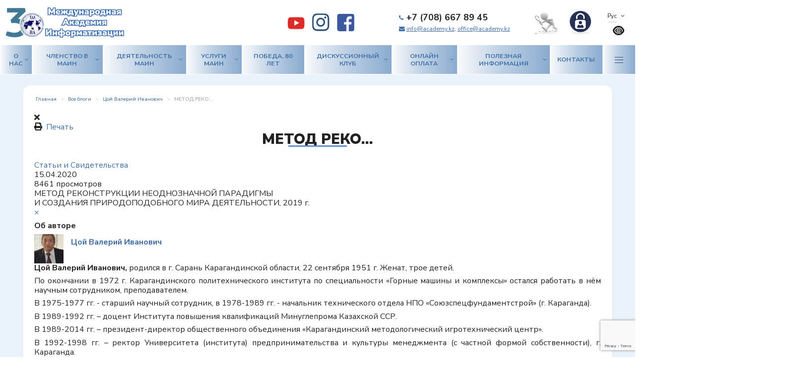

--- FILE ---
content_type: text/html; charset=utf-8
request_url: https://academy.kz/blogs/metod-reko
body_size: 31165
content:
<!DOCTYPE html>
<html prefix="og: http://ogp.me/ns#" xmlns="http://www.w3.org/1999/xhtml" xml:lang="ru-ru" lang="ru-ru" dir="ltr">
<head>
  <meta name="viewport" content="width=device-width, initial-scale=1.0" />
  <base href="https://academy.kz/blogs/metod-reko" />
	<meta http-equiv="content-type" content="text/html; charset=utf-8" />
	<meta name="keywords" content="Статьи и Свидетельства" />
	<meta name="twitter:image" content="https://academy.kz/components/com_easyblog/themes/wireframe/images/placeholder-image.png" />
	<meta name="twitter:card" content="summary_large_image" />
	<meta name="twitter:url" content="https://academy.kz/blogs/metod-reko" />
	<meta name="twitter:title" content="МЕТОД РЕКО..." />
	<meta name="twitter:description" content="МЕТОД РЕКОНСТРУКЦИИ НЕОДНОЗНАЧНОЙ ПАРАДИГМЫ И СОЗДАНИЯ ПРИРОДОПОДОБНОГО МИРА ДЕЯТЕЛЬНОСТИ, 2019 г." />
	<meta property="og:image" content="https://academy.kz/components/com_easyblog/themes/wireframe/images/placeholder-facebook.png" />
	<meta property="og:title" content="МЕТОД РЕКО..." />
	<meta property="og:description" content="МЕТОД РЕКОНСТРУКЦИИ НЕОДНОЗНАЧНОЙ ПАРАДИГМЫ И СОЗДАНИЯ ПРИРОДОПОДОБНОГО МИРА ДЕЯТЕЛЬНОСТИ, 2019 г." />
	<meta property="og:type" content="article" />
	<meta property="og:url" content="https://academy.kz/blogs/metod-reko" />
	<meta property="og:site_name" content="Международная Академия Информатизации" />
	<meta name="description" content="МЕТОД РЕКОНСТРУКЦИИ НЕОДНОЗНАЧНОЙ ПАРАДИГМЫ И СОЗДАНИЯ ПРИРОДОПОДОБНОГО МИРА ДЕЯТЕЛЬНОСТИ, 2019 г." />
	<meta name="generator" content="Joomla! - Open Source Content Management" />
	<title>Международная Академия Информатизации - Записи членов МАИН - МЕТОД РЕКО...</title>
	<link href="https://academy.kz/blogs?view=rsd&tmpl=component" rel="EditURI" type="application/rsd+xml" />
	<link href="https://academy.kz/components/com_easyblog/wlwmanifest.xml" rel="wlwmanifest" type="application/wlwmanifest+xml" />
	<link href="https://academy.kz/blogs/metod-reko" rel="canonical" />
	<link href="/blogs/metod-reko?format=amp" rel="amphtml" />
	<link href="https://academy.kz/components/com_easyblog/themes/wireframe/images/placeholder-image.png" rel="preload" as="image" />
	<link href="/templates/academy/favicon.ico" rel="shortcut icon" type="image/vnd.microsoft.icon" />
	<link href="https://cdnjs.cloudflare.com/ajax/libs/simple-line-icons/2.4.1/css/simple-line-icons.min.css" rel="stylesheet" type="text/css" />
	<link href="/components/com_k2/css/k2.css?v=2.11.20240609" rel="stylesheet" type="text/css" />
	<link href="/components/com_imageshow/assets/css/style.css" rel="stylesheet" type="text/css" />
	<link href="/media/com_rsform/css/front.css?700440671164a3d943a0c4c57b53862e" rel="stylesheet" type="text/css" />
	<link href="/media/jui/css/bootstrap.min.css?700440671164a3d943a0c4c57b53862e" rel="stylesheet" type="text/css" />
	<link href="/media/jui/css/bootstrap-responsive.min.css?700440671164a3d943a0c4c57b53862e" rel="stylesheet" type="text/css" />
	<link href="/media/jui/css/bootstrap-extended.css?700440671164a3d943a0c4c57b53862e" rel="stylesheet" type="text/css" />
	<link href="/media/com_rsform/css/frameworks/responsive/responsive.css?700440671164a3d943a0c4c57b53862e" rel="stylesheet" type="text/css" />
	<link href="/media/com_rsform/css/calendar/calendar.css?700440671164a3d943a0c4c57b53862e" rel="stylesheet" type="text/css" />
	<link href="/modules/mod_djimageslider/themes/default/css/djimageslider.css" rel="stylesheet" type="text/css" />
	<link href="/media/mod_languages/css/template.css?700440671164a3d943a0c4c57b53862e" rel="stylesheet" type="text/css" />
	<link href="/media/jui/css/chosen.css?700440671164a3d943a0c4c57b53862e" rel="stylesheet" type="text/css" />
	<link href="https://fonts.googleapis.com/css?family=Quattrocento+Sans:400%7C&amp;subset=latin" rel="stylesheet" type="text/css" />
	<link href="https://academy.kz/media/nextend/cache/css/n1769885100/267bfa37ee8c5b0b8e2d254458780fdb.css" rel="stylesheet" type="text/css" />
	<link href="/media/foundry/css/foundry.min.css?3576f9d10c59a69e7c731850cc8b8d7b=1" rel="stylesheet" type="text/css" />
	<link href="/media/foundry/css/vendor/fontawesome/css/all.min.css?3576f9d10c59a69e7c731850cc8b8d7b=1" rel="stylesheet" type="text/css" />
	<link href="/components/com_easyblog/themes/wireframe/styles/style-6.0.4.min.css" rel="stylesheet" type="text/css" />
	<link href="/media/foundry/css/utilities.min.css?3576f9d10c59a69e7c731850cc8b8d7b=1" rel="stylesheet" type="text/css" />
	<style type="text/css">
.nextend-accordion-menu-inner dl.level1 dd{
   display: none;
}

.nextend-accordion-menu-inner dl.level1 dd.opened{
   display: block;
}
	</style>
	<script type="application/json" class="joomla-script-options new">{"csrf.token":"029ab45809815d6e412f750fa94ddc92","system.paths":{"root":"","base":""},"fd.options":{"rootUrl":"https:\/\/academy.kz","environment":"production","version":"1.1.9","token":"029ab45809815d6e412f750fa94ddc92","scriptVersion":"3576f9d10c59a69e7c731850cc8b8d7b=1","scriptVersioning":true,"isMobile":false},"system.keepalive":{"interval":840000,"uri":"\/component\/ajax\/?format=json"}}</script>
	<script src="/media/jui/js/jquery.min.js?700440671164a3d943a0c4c57b53862e" type="text/javascript"></script>
	<script src="/media/jui/js/jquery-noconflict.js?700440671164a3d943a0c4c57b53862e" type="text/javascript"></script>
	<script src="/media/jui/js/jquery-migrate.min.js?700440671164a3d943a0c4c57b53862e" type="text/javascript"></script>
	<script src="/media/k2/assets/js/k2.frontend.js?v=2.11.20240609&sitepath=/" type="text/javascript"></script>
	<script src="/media/system/js/core.js?700440671164a3d943a0c4c57b53862e" type="text/javascript"></script>
	<script src="/media/foundry/scripts/core.min.js?3576f9d10c59a69e7c731850cc8b8d7b=1" type="text/javascript"></script>
	<script src="/media/jui/js/bootstrap.min.js?700440671164a3d943a0c4c57b53862e" type="text/javascript"></script>
	<script src="/templates/academy/js/jquery.mask.min.js" type="text/javascript"></script>
	<script src="/templates/academy/js/jquery.magnific-popup.min.js" type="text/javascript"></script>
	<script src="/templates/academy/js/chosen.jquery.min.js" type="text/javascript"></script>
	<script src="/templates/academy/js/owl.carousel.min.js" type="text/javascript"></script>
	<script src="/templates/academy/js/jquery.sticky.js" type="text/javascript"></script>
	<script src="/templates/academy/js/jquery.formstyler.min.js" type="text/javascript"></script>
	<script src="/templates/academy/js/jquery.cookie.js" type="text/javascript"></script>
	<script src="/templates/academy/js/template.js" type="text/javascript"></script>
	<script src="https://www.google.com/recaptcha/api.js?render=6Lfxc0AoAAAAAN3uyYtyXBs9Gherb9X6tEkNZkAJ" type="text/javascript"></script>
	<script src="/media/com_rsform/js/script.js?700440671164a3d943a0c4c57b53862e" type="text/javascript"></script>
	<script src="/media/plg_system_rsfprecaptchav3/js/script.js?700440671164a3d943a0c4c57b53862e" type="text/javascript"></script>
	<!--[if lt IE 9]><script src="/media/system/js/polyfill.event.js?700440671164a3d943a0c4c57b53862e" type="text/javascript"></script><![endif]-->
	<script src="/media/system/js/keepalive.js?700440671164a3d943a0c4c57b53862e" type="text/javascript"></script>
	<script src="/media/com_rsform/js/calendar/calendar.js?700440671164a3d943a0c4c57b53862e" type="text/javascript"></script>
	<script src="/media/com_rsform/js/calendar/script.js?700440671164a3d943a0c4c57b53862e" type="text/javascript"></script>
	<script src="/media/djextensions/jquery-easing/jquery.easing.min.js" type="text/javascript"></script>
	<script src="/modules/mod_djimageslider/assets/js/slider.js?v=4.4" type="text/javascript"></script>
	<script src="/media/jui/js/chosen.jquery.min.js?700440671164a3d943a0c4c57b53862e" type="text/javascript"></script>
	<script src="https://academy.kz/media/nextend/cache/js/n1769885100/4941ae9278628ff6fbe1415fa628fe13.js" type="text/javascript"></script>
	<script type="text/javascript">
if (typeof window.grecaptcha !== 'undefined') { grecaptcha.ready(function() { grecaptcha.execute("6Lfxc0AoAAAAAN3uyYtyXBs9Gherb9X6tEkNZkAJ", {action:'homepage'});}); }jQuery(function($){ initTooltips(); $("body").on("subform-row-add", initTooltips); function initTooltips (event, container) { container = container || document;$(container).find(".hasTooltip").tooltip({"html": true,"container": "body"});} });RSFormProReCAPTCHAv3.add("6Lfxc0AoAAAAAN3uyYtyXBs9Gherb9X6tEkNZkAJ", "contactform", 27);RSFormProUtils.addEvent(window, 'load', function() {RSFormProUtils.addEvent(RSFormPro.getForm(27), 'submit', function(evt){ evt.preventDefault(); 
	RSFormPro.submitForm(RSFormPro.getForm(27)); });RSFormPro.addFormEvent(27, function(){ RSFormProReCAPTCHAv3.execute(27); });});RSFormPro.Ajax.URL = "\/component\/rsform\/?task=ajaxValidate&Itemid=160";RSFormProUtils.addEvent(window, 'load', function(){
    RSFormPro.Ajax.overrideSubmit(27, {"parent":" error","field":""}, false);
});ajaxExtraValidationScript[27] = function(task, formId, data){ 
var formComponents = {};
formComponents[326]='name';formComponents[327]='phone';formComponents[328]='email';formComponents[330]='text';formComponents[329]='captcha';
RSFormPro.Ajax.displayValidationErrors(formComponents, task, formId, data);
};
RSFormProReCAPTCHAv3.add("6Lfxc0AoAAAAAN3uyYtyXBs9Gherb9X6tEkNZkAJ", "contactform", 11);RSFormProUtils.addEvent(window, 'load', function() {RSFormProUtils.addEvent(RSFormPro.getForm(11), 'submit', function(evt){ evt.preventDefault(); 
	RSFormPro.submitForm(RSFormPro.getForm(11)); });RSFormPro.addFormEvent(11, function(){ RSFormProReCAPTCHAv3.execute(11); });});RSFormProUtils.addEvent(window, 'load', function(){
    RSFormPro.Ajax.overrideSubmit(11, {"parent":" error","field":""}, false);
});ajaxExtraValidationScript[11] = function(task, formId, data){ 
var formComponents = {};
formComponents[160]='kompanii';formComponents[161]='fio_rukovoditelya';formComponents[162]='name';formComponents[163]='phone';formComponents[164]='email';formComponents[165]='link';formComponents[332]='captcha';
RSFormPro.Ajax.displayValidationErrors(formComponents, task, formId, data);
};
RSFormProReCAPTCHAv3.add("6Lfxc0AoAAAAAN3uyYtyXBs9Gherb9X6tEkNZkAJ", "contactform", 8);RSFormProUtils.addEvent(window, 'load', function() {RSFormProUtils.addEvent(RSFormPro.getForm(8), 'submit', function(evt){ evt.preventDefault(); 
	RSFormPro.submitForm(RSFormPro.getForm(8)); });RSFormPro.addFormEvent(8, function(){ RSFormProReCAPTCHAv3.execute(8); });});
RSFormPro.YUICalendar.settings.MONTHS_SHORT 	 = ["Янв","Фев","Мар","Апр","Май","Июн","Июл","Авг","Сен","Окт","Ноя","Дек"];
RSFormPro.YUICalendar.settings.MONTHS_LONG 	 = ["Январь","Февраль","Март","Апрель","Май","Июнь","Июль","Август","Сентябрь","Октябрь","Ноябрь","Декабрь"];
RSFormPro.YUICalendar.settings.WEEKDAYS_1CHAR  = ["Вс","Пн","Вт","Ср","Чт","Пт","Сб"];
RSFormPro.YUICalendar.settings.WEEKDAYS_SHORT  = ["Вс","Пн","Вт","Ср","Чт","Пт","Сб"];
RSFormPro.YUICalendar.settings.WEEKDAYS_MEDIUM = ["Вс","Пн","Вт","Ср","Чт","Пт","Сб"];
RSFormPro.YUICalendar.settings.WEEKDAYS_LONG 	 = ["Воскресенье","Понедельник","Вторник","Среда","Четверг","Пятница","Суббота"];
RSFormPro.YUICalendar.settings.START_WEEKDAY 	 = 0;
RSFormPro.YUICalendar.settings.navConfig = { strings : { month: "Выберите месяц", year: "Введите год", submit: "Подтвердить", cancel: "Отменить", invalidYear: "Пожалуйста, введите действительный год" }, monthFormat: rsf_CALENDAR.widget.Calendar.LONG, initialFocus: "year" };
rsf_CALENDAR.util.Event.addListener(window, 'load', RSFormPro.YUICalendar.renderCalendars);
RSFormPro.YUICalendar.setCalendar(8, '8_0', {"layout":"POPUP", "format":"dd\/mm\/yyyy", "value":"", extra: {}});
RSFormPro.callbacks.addCallback(8, 'changePage', [RSFormPro.YUICalendar.hideAllPopupCalendars, 8, ["8_0"]]); RSFormPro.YUICalendar.hideOnClick(8, ["8_0"]);RSFormProUtils.addEvent(window, 'load', function(){
    RSFormPro.Ajax.overrideSubmit(8, {"parent":"","field":"rsform-error"}, false);
});ajaxExtraValidationScript[8] = function(task, formId, data){ 
var formComponents = {};
formComponents[141]='nazvanie';formComponents[142]='calendar';formComponents[143]='text';formComponents[144]='link';formComponents[385]='name';formComponents[386]='phone';formComponents[387]='email';formComponents[383]='captcha';
RSFormPro.Ajax.displayValidationErrors(formComponents, task, formId, data);
};

	jQuery(function ($) {
		initChosen();
		$("body").on("subform-row-add", initChosen);

		function initChosen(event, container)
		{
			container = container || document;
			$(container).find(".advancedSelect").chosen({"disable_search_threshold":10,"search_contains":true,"allow_single_deselect":true,"placeholder_text_multiple":"\u0412\u044b\u0431\u0435\u0440\u0438\u0442\u0435 \u043e\u0434\u043d\u043e \u0438\u043b\u0438 \u043d\u0435\u0441\u043a\u043e\u043b\u044c\u043a\u043e \u0437\u043d\u0430\u0447\u0435\u043d\u0438\u0439","placeholder_text_single":"\u0412\u044b\u0431\u0435\u0440\u0438\u0442\u0435 \u0437\u043d\u0430\u0447\u0435\u043d\u0438\u0435","no_results_text":"\u041d\u0438\u0447\u0435\u0433\u043e \u043d\u0435 \u043d\u0430\u0439\u0434\u0435\u043d\u043e."});
		}
	});
	
	</script>
	<!--googleoff: index-->
<script type="text/javascript">
window.ezb = window.eb = {
	"environment": "production",
	"rootUrl": "https://academy.kz",
	"ajaxUrl": "https://academy.kz/?option=com_easyblog&Itemid=160",
	"token": "029ab45809815d6e412f750fa94ddc92",
	"mobile": false,
	"ios": false,
	"locale": "ru-RU",
	"momentLang": "ru",
	"direction": "ltr",
	"appearance": "light",
	"version": "41bb2a7205cf236841fad34ceedf6f9f",
	"scriptVersioning": true
};
</script>
<!--googleon: index-->
	<script src="/media/com_easyblog/scripts/site-6.0.4-basic.min.js"></script>
	<style type="text/css">#eb .eb-header .eb-toolbar,#eb .eb-toolbar__search { background-color:#333333;}#eb .eb-header .eb-toolbar,#eb .eb-toolbar__item--search,#eb .eb-toolbar__search .o-select-group .form-control {border-color:#333333; }#eb .eb-toolbar__search-close-btn > a,#eb .eb-toolbar__search-close-btn > a:hover,#eb .eb-toolbar__search-close-btn > a:focus,#eb .eb-toolbar__search-close-btn > a:active,#eb .eb-header .eb-toolbar .eb-toolbar__search-input,#eb .eb-header .eb-toolbar .o-nav__item .eb-toolbar__link,#eb .eb-toolbar__search .o-select-group .form-control,#eb .eb-toolbar .btn-search-submit { color:#FFFFFF !important; }#eb .eb-toolbar__search .o-select-group__drop {color:#FFFFFF;}#eb .eb-toolbar__search .o-select-group,#eb .eb-header .eb-toolbar .o-nav__item.is-active .eb-toolbar__link,#eb .eb-header .eb-toolbar .o-nav__item .eb-toolbar__link:hover,#eb .eb-header .eb-toolbar .o-nav__item .eb-toolbar__link:focus,#eb .eb-header .eb-toolbar .o-nav__item .eb-toolbar__link:active { background-color:#5c5c5c; }#eb .eb-toolbar__link.has-composer,#eb .eb-toolbar .btn-search-submit {background-color:#428bca !important; }#eb .eb-reading-progress {background:#f5f5f5 !important;color:#57b4fc !important;}#eb .eb-reading-progress::-webkit-progress-bar {background:#f5f5f5 !important;}#eb .eb-reading-progress__container {background-color:#f5f5f5 !important;}#eb .eb-reading-progress::-moz-progress-bar {background:#57b4fc !important;}#eb .eb-reading-progress::-webkit-progress-value {background:#57b4fc !important;}#eb .eb-reading-progress__bar {background:#57b4fc !important;}</style>

  <link href="/templates/academy/css/template.css" rel="stylesheet" type="text/css">
    <meta property="og:image" content="/images/vk-image.png" />
  <meta property="og:title" content="Международная Академия Информатизации - Записи членов МАИН - МЕТОД РЕКО...">
  <!--[if lt IE 9]>
    <script src="/media/jui/js/html5.js"></script>
  <![endif]-->



<!-- Yandex.Metrika counter -->
<script type="text/javascript" >
   (function(m,e,t,r,i,k,a){m[i]=m[i]||function(){(m[i].a=m[i].a||[]).push(arguments)};
   m[i].l=1*new Date();
   for (var j = 0; j < document.scripts.length; j++) {if (document.scripts[j].src === r) { return; }}
   k=e.createElement(t),a=e.getElementsByTagName(t)[0],k.async=1,k.src=r,a.parentNode.insertBefore(k,a)})
   (window, document, "script", "https://mc.yandex.ru/metrika/tag.js", "ym");

   ym(1880404, "init", {
        clickmap:true,
        trackLinks:true,
        accurateTrackBounce:true
   });
</script>
<noscript><div><img src="https://mc.yandex.ru/watch/1880404" style="position:absolute; left:-9999px;" alt="" /></div></noscript>
<!-- /Yandex.Metrika counter -->


</head>
<div class="preloader" style="position:fixed;left:0;top:0;right:0;bottom:0;background:#fff;z-index:9999;display:flex;flex-direction:column;justify-content:center;align-items:center;">
<img src="/images/preloader.svg">
</div>
<script>
jQuery(window).load(function(){
jQuery('.preloader').addClass('finish');	
	
})
</script>
<body class="site com_easyblog view-entry no-layout no-task itemid-160">

  <!-- Body -->
  <div class="body">
    <div class="mobile-menu hidden-tablet hidden-desktop">
      <div class="mobile-menu-top">
	    <div class="mobile-lang-eye">
	  <div class="mobile-lang">
	  
	  </div>
	  <div class="mobile-eye">
	  
	  </div>
	  </div>
        <button type="button" class="btn btn-menu btn-close">
          <i class="linearicons-cross"></i>
        </button>
      </div>
	
      <div class="mobile-menu1">
        		<div class="moduletable">
						<div id="nextend-accordion-menu-177" class="">
  <div class="nextend-accordion-menu-inner ">
        <div class="nextend-accordion-menu-inner-container">
    <dl class="level1">
  <dt class="level1 nextend-nav-101 notparent   first" data-menuid="101">
    <span class="outer">
      <span class="inner">
        <a href="https://academy.kz/"><span>Главная</span></a>      </span>
    </span>
  </dt>
  <dd class="level1 nextend-nav-101 notparent   first">
  </dd>  <dt class="level1 nextend-nav-162 parent  " data-menuid="162">
    <span class="outer">
      <span class="inner">
        <a href="/o-nas/obshchaya-informatsiya"><span>О нас</span></a>      </span>
    </span>
  </dt>
  <dd class="level1 nextend-nav-162 parent  ">
  <dl class="level2">
  <dt class="level2 nextend-nav-162 notparent   first" data-menuid="162">
    <span class="outer">
      <span class="inner">
        <a href="/o-nas/obshchaya-informatsiya"><span>Общая информация</span></a>      </span>
    </span>
  </dt>
  <dd class="level2 nextend-nav-162 notparent   first">
  </dd>  <dt class="level2 nextend-nav-325 notparent  " data-menuid="325">
    <span class="outer">
      <span class="inner">
        <a href="/konstitutsiya-main"><span>Миссия, конституция и стратегия развития МАИН</span></a>      </span>
    </span>
  </dt>
  <dd class="level2 nextend-nav-325 notparent  ">
  </dd>  <dt class="level2 nextend-nav-164 notparent  " data-menuid="164">
    <span class="outer">
      <span class="inner">
        <a href="/o-nas/istoricheskaya-spravka"><span>Историческая справка</span></a>      </span>
    </span>
  </dt>
  <dd class="level2 nextend-nav-164 notparent  ">
  </dd>  <dt class="level2 nextend-nav-165 notparent  " data-menuid="165">
    <span class="outer">
      <span class="inner">
        <a href="/o-nas/uchreditelnye-dokumenty"><span>Учредительные документы</span></a>      </span>
    </span>
  </dt>
  <dd class="level2 nextend-nav-165 notparent  ">
  </dd>  <dt class="level2 nextend-nav-166 notparent  " data-menuid="166">
    <span class="outer">
      <span class="inner">
        <a href="/o-nas/struktura-main"><span>Структура МАИН</span></a>      </span>
    </span>
  </dt>
  <dd class="level2 nextend-nav-166 notparent  ">
  </dd>  <dt class="level2 nextend-nav-167 parent  " data-menuid="167">
    <span class="outer">
      <span class="inner">
        <span>Руководство Академии</span>      </span>
    </span>
  </dt>
  <dd class="level2 nextend-nav-167 parent  ">
  <dl class="level3">
  <dt class="level3 nextend-nav-175 notparent   first" data-menuid="175">
    <span class="outer">
      <span class="inner">
        <a href="/o-nas/rukovodstvo-akademii/revizionnaya-komissiya"><span>Ревизионная комиссия</span></a>      </span>
    </span>
  </dt>
  <dd class="level3 nextend-nav-175 notparent   first">
  </dd>  <dt class="level3 nextend-nav-176 parent  " data-menuid="176">
    <span class="outer">
      <span class="inner">
        <span>Президиум МАИН</span>      </span>
    </span>
  </dt>
  <dd class="level3 nextend-nav-176 parent  ">
  <dl class="level4">
  <dt class="level4 nextend-nav-182 notparent   first" data-menuid="182">
    <span class="outer">
      <span class="inner">
        <a href="/o-nas/rukovodstvo-akademii/prezidium-main/sostav"><span>Состав</span></a>      </span>
    </span>
  </dt>
  <dd class="level4 nextend-nav-182 notparent   first">
  </dd>  <dt class="level4 nextend-nav-183 notparent  " data-menuid="183">
    <span class="outer">
      <span class="inner">
        <a href="/o-nas/rukovodstvo-akademii/prezidium-main/dokumenty"><span>Документы</span></a>      </span>
    </span>
  </dt>
  <dd class="level4 nextend-nav-183 notparent  ">
  </dd>  <dt class="level4 nextend-nav-184 notparent   last" data-menuid="184">
    <span class="outer">
      <span class="inner">
        <a href="/o-nas/rukovodstvo-akademii/prezidium-main/zasedaniya"><span>Заседания </span></a>      </span>
    </span>
  </dt>
  <dd class="level4 nextend-nav-184 notparent   last">
  </dd></dl></dd>  <dt class="level3 nextend-nav-177 notparent  " data-menuid="177">
    <span class="outer">
      <span class="inner">
        <a href="/o-nas/rukovodstvo-akademii/prezident-main"><span>Президент МАИН</span></a>      </span>
    </span>
  </dt>
  <dd class="level3 nextend-nav-177 notparent  ">
  </dd>  <dt class="level3 nextend-nav-178 notparent  " data-menuid="178">
    <span class="outer">
      <span class="inner">
        <a href="/o-nas/rukovodstvo-akademii/1-yj-vitse-prezident-main-generalnyj-direktor"><span>1-ый Вице-президент МАИН, генеральный директор</span></a>      </span>
    </span>
  </dt>
  <dd class="level3 nextend-nav-178 notparent  ">
  </dd>  <dt class="level3 nextend-nav-179 parent  " data-menuid="179">
    <span class="outer">
      <span class="inner">
        <a href="/o-nas/rukovodstvo-akademii/vitse-prezidenty-main"><span>Вице-президенты МАИН</span></a>      </span>
    </span>
  </dt>
  <dd class="level3 nextend-nav-179 parent  ">
  <dl class="level4">
  <dd class="level4 nextend-nav-326 notparent   first last">
  </dd></dl></dd>  <dt class="level3 nextend-nav-180 notparent  " data-menuid="180">
    <span class="outer">
      <span class="inner">
        <a href="/o-nas/rukovodstvo-akademii/glavnyj-uchenyj-sekretar-main"><span>Главный ученый секретарь МАИН</span></a>      </span>
    </span>
  </dt>
  <dd class="level3 nextend-nav-180 notparent  ">
  </dd>  <dt class="level3 nextend-nav-181 notparent   last" data-menuid="181">
    <span class="outer">
      <span class="inner">
        <a href="/o-nas/rukovodstvo-akademii/direktsiya-main"><span>Дирекция МАИН</span></a>      </span>
    </span>
  </dt>
  <dd class="level3 nextend-nav-181 notparent   last">
  </dd></dl></dd>  <dt class="level2 nextend-nav-168 parent  " data-menuid="168">
    <span class="outer">
      <span class="inner">
        <span>Секции (по направлениям деятельности)</span>      </span>
    </span>
  </dt>
  <dd class="level2 nextend-nav-168 parent  ">
  <dl class="level3">
  <dt class="level3 nextend-nav-185 notparent   first" data-menuid="185">
    <span class="outer">
      <span class="inner">
        <a href="/o-nas/sektsii/polozhenie-o-sektsii"><span>Положение о секции</span></a>      </span>
    </span>
  </dt>
  <dd class="level3 nextend-nav-185 notparent   first">
  </dd>  <dt class="level3 nextend-nav-186 parent   last" data-menuid="186">
    <span class="outer">
      <span class="inner">
        <a href="/o-nas/sektsii/sostavy"><span>Составы секций</span></a>      </span>
    </span>
  </dt>
  <dd class="level3 nextend-nav-186 parent   last">
  <dl class="level4">
  <dd class="level4 nextend-nav-306 notparent   first">
  </dd>  <dd class="level4 nextend-nav-307 notparent  ">
  </dd>  <dd class="level4 nextend-nav-308 notparent  ">
  </dd>  <dd class="level4 nextend-nav-309 notparent  ">
  </dd>  <dd class="level4 nextend-nav-310 notparent  ">
  </dd>  <dd class="level4 nextend-nav-311 notparent  ">
  </dd>  <dd class="level4 nextend-nav-312 notparent   last">
  </dd></dl></dd></dl></dd>  <dt class="level2 nextend-nav-169 notparent  " data-menuid="169">
    <span class="outer">
      <span class="inner">
        <a href="/o-nas/akkreditatsiya-main"><span>Аккредитация МАИН</span></a>      </span>
    </span>
  </dt>
  <dd class="level2 nextend-nav-169 notparent  ">
  </dd>  <dt class="level2 nextend-nav-238 notparent  " data-menuid="238">
    <span class="outer">
      <span class="inner">
        <a href="/o-nas/park-zamyslov"><span>Парк замыслов</span></a>      </span>
    </span>
  </dt>
  <dd class="level2 nextend-nav-238 notparent  ">
  </dd>  <dt class="level2 nextend-nav-170 parent  " data-menuid="170">
    <span class="outer">
      <span class="inner">
        <a href="/o-nas/proekty-main"><span>Проекты МАИН</span></a>      </span>
    </span>
  </dt>
  <dd class="level2 nextend-nav-170 parent  ">
  <dl class="level3">
  <dd class="level3 nextend-nav-345 notparent   first last">
  </dd></dl></dd>  <dt class="level2 nextend-nav-171 notparent  " data-menuid="171">
    <span class="outer">
      <span class="inner">
        <a href="/o-nas/partnery-main"><span>Партнеры МАИН</span></a>      </span>
    </span>
  </dt>
  <dd class="level2 nextend-nav-171 notparent  ">
  </dd>  <dt class="level2 nextend-nav-172 notparent  " data-menuid="172">
    <span class="outer">
      <span class="inner">
        <a href="/o-nas/mezhdunarodnoe-sotrudnichestvo"><span>Международное сотрудничество</span></a>      </span>
    </span>
  </dt>
  <dd class="level2 nextend-nav-172 notparent  ">
  </dd>  <dt class="level2 nextend-nav-376 parent  " data-menuid="376">
    <span class="outer">
      <span class="inner">
        <span>Награды</span>      </span>
    </span>
  </dt>
  <dd class="level2 nextend-nav-376 parent  ">
  <dl class="level3">
  <dt class="level3 nextend-nav-199 parent   first" data-menuid="199">
    <span class="outer">
      <span class="inner">
        <a href="/o-nas/nagrady/nagradnaya-komissiya"><span>Наградная комиссия</span></a>      </span>
    </span>
  </dt>
  <dd class="level3 nextend-nav-199 parent   first">
  <dl class="level4">
  <dt class="level4 nextend-nav-200 notparent   first" data-menuid="200">
    <span class="outer">
      <span class="inner">
        <a href="/o-nas/nagrady/nagradnaya-komissiya/polozhenie-o-nagradakh"><span>Положение О Наградах</span></a>      </span>
    </span>
  </dt>
  <dd class="level4 nextend-nav-200 notparent   first">
  </dd>  <dt class="level4 nextend-nav-201 notparent  " data-menuid="201">
    <span class="outer">
      <span class="inner">
        <a href="/o-nas/nagrady/nagradnaya-komissiya/sostav-komissii"><span>Состав комиссии</span></a>      </span>
    </span>
  </dt>
  <dd class="level4 nextend-nav-201 notparent  ">
  </dd>  <dt class="level4 nextend-nav-202 notparent  " data-menuid="202">
    <span class="outer">
      <span class="inner">
        <a href="/o-nas/nagrady/nagradnaya-komissiya/prikazy"><span>Приказы</span></a>      </span>
    </span>
  </dt>
  <dd class="level4 nextend-nav-202 notparent  ">
  </dd>  <dt class="level4 nextend-nav-203 notparent  " data-menuid="203">
    <span class="outer">
      <span class="inner">
        <a href="/o-nas/nagrady/nagradnaya-komissiya/otchety"><span>Отчеты</span></a>      </span>
    </span>
  </dt>
  <dd class="level4 nextend-nav-203 notparent  ">
  </dd>  <dt class="level4 nextend-nav-204 notparent   last" data-menuid="204">
    <span class="outer">
      <span class="inner">
        <a href="/o-nas/nagrady/nagradnaya-komissiya/fotogalereya"><span>Фотогалерея</span></a>      </span>
    </span>
  </dt>
  <dd class="level4 nextend-nav-204 notparent   last">
  </dd></dl></dd>  <dt class="level3 nextend-nav-313 notparent   last" data-menuid="313">
    <span class="outer">
      <span class="inner">
        <a href="/nagrady-main"><span>Награды МАИН</span></a>      </span>
    </span>
  </dt>
  <dd class="level3 nextend-nav-313 notparent   last">
  </dd></dl></dd>  <dt class="level2 nextend-nav-174 notparent  " data-menuid="174">
    <span class="outer">
      <span class="inner">
        <a href="/o-nas/normativno-pravovaya-baza-rk"><span>Нормативно-правовая база РК</span></a>      </span>
    </span>
  </dt>
  <dd class="level2 nextend-nav-174 notparent  ">
  </dd>  <dd class="level2 nextend-nav-362 notparent   last">
  </dd></dl></dd>  <dt class="level1 nextend-nav-106 parent  " data-menuid="106">
    <span class="outer">
      <span class="inner">
        <span>Членство в МАИН</span>      </span>
    </span>
  </dt>
  <dd class="level1 nextend-nav-106 parent  ">
  <dl class="level2">
  <dt class="level2 nextend-nav-187 notparent   first" data-menuid="187">
    <span class="outer">
      <span class="inner">
        <a href="/chlenstvo-v-main/polozhenie-o-chlenstve"><span>Положение о членстве</span></a>      </span>
    </span>
  </dt>
  <dd class="level2 nextend-nav-187 notparent   first">
  </dd>  <dt class="level2 nextend-nav-188 notparent  " data-menuid="188">
    <span class="outer">
      <span class="inner">
        <a href="/chlenstvo-v-main/kak-stat-chlenom-main"><span>Как стать членом МАИН</span></a>      </span>
    </span>
  </dt>
  <dd class="level2 nextend-nav-188 notparent  ">
  </dd>  <dt class="level2 nextend-nav-189 notparent  " data-menuid="189">
    <span class="outer">
      <span class="inner">
        <a href="/chlenstvo-v-main/poryadok-provedeniya-vyborov"><span>Порядок проведения выборов</span></a>      </span>
    </span>
  </dt>
  <dd class="level2 nextend-nav-189 notparent  ">
  </dd>  <dt class="level2 nextend-nav-190 notparent  " data-menuid="190">
    <span class="outer">
      <span class="inner">
        <a href="/chlenstvo-v-main/lichnyj-kabinet-chlena-main"><span>Личный кабинет члена МАИН</span></a>      </span>
    </span>
  </dt>
  <dd class="level2 nextend-nav-190 notparent  ">
  </dd>  <dt class="level2 nextend-nav-198 parent  " data-menuid="198">
    <span class="outer">
      <span class="inner">
        <a href="/chlenstvo-v-main/konkursnaya-komissiya-chlenstvo"><span>Конкурсная комиссия (членство)</span></a>      </span>
    </span>
  </dt>
  <dd class="level2 nextend-nav-198 parent  ">
  <dl class="level3">
  <dt class="level3 nextend-nav-205 notparent   first" data-menuid="205">
    <span class="outer">
      <span class="inner">
        <a href="/chlenstvo-v-main/konkursnaya-komissiya-chlenstvo/polozhenie-o-komissii"><span>Положение О Комиссии</span></a>      </span>
    </span>
  </dt>
  <dd class="level3 nextend-nav-205 notparent   first">
  </dd>  <dt class="level3 nextend-nav-206 notparent  " data-menuid="206">
    <span class="outer">
      <span class="inner">
        <a href="/chlenstvo-v-main/konkursnaya-komissiya-chlenstvo/sostav-komissii"><span>Состав комиссии</span></a>      </span>
    </span>
  </dt>
  <dd class="level3 nextend-nav-206 notparent  ">
  </dd>  <dt class="level3 nextend-nav-207 notparent  " data-menuid="207">
    <span class="outer">
      <span class="inner">
        <a href="/chlenstvo-v-main/konkursnaya-komissiya-chlenstvo/prikazy"><span>Приказы</span></a>      </span>
    </span>
  </dt>
  <dd class="level3 nextend-nav-207 notparent  ">
  </dd>  <dt class="level3 nextend-nav-208 notparent  " data-menuid="208">
    <span class="outer">
      <span class="inner">
        <a href="/chlenstvo-v-main/konkursnaya-komissiya-chlenstvo/otchety"><span>Отчеты</span></a>      </span>
    </span>
  </dt>
  <dd class="level3 nextend-nav-208 notparent  ">
  </dd>  <dt class="level3 nextend-nav-209 notparent   last" data-menuid="209">
    <span class="outer">
      <span class="inner">
        <a href="/chlenstvo-v-main/konkursnaya-komissiya-chlenstvo/fotogalereya"><span>Фотогалерея</span></a>      </span>
    </span>
  </dt>
  <dd class="level3 nextend-nav-209 notparent   last">
  </dd></dl></dd>  <dt class="level2 nextend-nav-228 parent   last" data-menuid="228">
    <span class="outer">
      <span class="inner">
        <a href="/chlenstvo-v-main/nematerialnye-aktivy"><span>Нематериальные активы</span></a>      </span>
    </span>
  </dt>
  <dd class="level2 nextend-nav-228 parent   last">
  <dl class="level3">
  <dt class="level3 nextend-nav-239 parent   first" data-menuid="239">
    <span class="outer">
      <span class="inner">
        <a href="/chlenstvo-v-main/nematerialnye-aktivy/otchety-chlenov-main"><span>Отчеты членов МАИН</span></a>      </span>
    </span>
  </dt>
  <dd class="level3 nextend-nav-239 parent   first">
  <dl class="level4">
  <dd class="level4 nextend-nav-261 notparent   first">
  </dd>  <dd class="level4 nextend-nav-262 notparent  ">
  </dd>  <dd class="level4 nextend-nav-263 notparent  ">
  </dd>  <dd class="level4 nextend-nav-264 notparent  ">
  </dd>  <dd class="level4 nextend-nav-265 notparent  ">
  </dd>  <dd class="level4 nextend-nav-266 notparent  ">
  </dd>  <dd class="level4 nextend-nav-267 notparent  ">
  </dd>  <dd class="level4 nextend-nav-268 notparent  ">
  </dd>  <dd class="level4 nextend-nav-269 notparent  ">
  </dd>  <dd class="level4 nextend-nav-270 notparent  ">
  </dd>  <dd class="level4 nextend-nav-271 notparent  ">
  </dd>  <dd class="level4 nextend-nav-272 notparent  ">
  </dd>  <dd class="level4 nextend-nav-273 notparent  ">
  </dd>  <dd class="level4 nextend-nav-523 notparent  ">
  </dd>  <dd class="level4 nextend-nav-550 notparent   last">
  </dd></dl></dd>  <dt class="level3 nextend-nav-191 notparent  " data-menuid="191">
    <span class="outer">
      <span class="inner">
        <a href="/images/files/report_template.docx" target="_blank"><span>Шаблон отчета</span></a>      </span>
    </span>
  </dt>
  <dd class="level3 nextend-nav-191 notparent  ">
  </dd>  <dt class="level3 nextend-nav-239 notparent   last" data-menuid="239">
    <span class="outer">
      <span class="inner">
        <a href="/chlenstvo-v-main/nematerialnye-aktivy/otchety-chlenov-main"><span>Годовые Отчеты о деятельности члена МАИН</span></a>      </span>
    </span>
  </dt>
  <dd class="level3 nextend-nav-239 notparent   last">
  </dd></dl></dd></dl></dd>  <dt class="level1 nextend-nav-107 parent  " data-menuid="107">
    <span class="outer">
      <span class="inner">
        <span>Деятельность МАИН</span>      </span>
    </span>
  </dt>
  <dd class="level1 nextend-nav-107 parent  ">
  <dl class="level2">
  <dt class="level2 nextend-nav-193 parent   first" data-menuid="193">
    <span class="outer">
      <span class="inner">
        <a href="/deyatelnost-main/sovet-po-razvitiyu"><span>Совет по развитию</span></a>      </span>
    </span>
  </dt>
  <dd class="level2 nextend-nav-193 parent   first">
  <dl class="level3">
  <dt class="level3 nextend-nav-216 notparent   first" data-menuid="216">
    <span class="outer">
      <span class="inner">
        <a href="/deyatelnost-main/sovet-po-razvitiyu/polozhenie-o-sovete"><span>Положение О Совете</span></a>      </span>
    </span>
  </dt>
  <dd class="level3 nextend-nav-216 notparent   first">
  </dd>  <dt class="level3 nextend-nav-217 notparent  " data-menuid="217">
    <span class="outer">
      <span class="inner">
        <a href="/deyatelnost-main/sovet-po-razvitiyu/sostav-soveta"><span>Состав совета</span></a>      </span>
    </span>
  </dt>
  <dd class="level3 nextend-nav-217 notparent  ">
  </dd>  <dt class="level3 nextend-nav-218 notparent  " data-menuid="218">
    <span class="outer">
      <span class="inner">
        <a href="/deyatelnost-main/sovet-po-razvitiyu/plan-rabot"><span>План работ</span></a>      </span>
    </span>
  </dt>
  <dd class="level3 nextend-nav-218 notparent  ">
  </dd>  <dt class="level3 nextend-nav-219 notparent  " data-menuid="219">
    <span class="outer">
      <span class="inner">
        <a href="/deyatelnost-main/sovet-po-razvitiyu/otchety"><span>Отчеты</span></a>      </span>
    </span>
  </dt>
  <dd class="level3 nextend-nav-219 notparent  ">
  </dd>  <dt class="level3 nextend-nav-220 notparent   last" data-menuid="220">
    <span class="outer">
      <span class="inner">
        <a href="/deyatelnost-main/sovet-po-razvitiyu/fotogalereya"><span>Фотогалерея</span></a>      </span>
    </span>
  </dt>
  <dd class="level3 nextend-nav-220 notparent   last">
  </dd></dl></dd>  <dt class="level2 nextend-nav-194 parent  " data-menuid="194">
    <span class="outer">
      <span class="inner">
        <a href="/deyatelnost-main/mezhdunarodnyj-ekspertnyj-sovet-po-innovatsiyam-mesi"><span>Международный экспертный совет по инновациям (МЭСИ)</span></a>      </span>
    </span>
  </dt>
  <dd class="level2 nextend-nav-194 parent  ">
  <dl class="level3">
  <dt class="level3 nextend-nav-210 notparent   first" data-menuid="210">
    <span class="outer">
      <span class="inner">
        <a href="/deyatelnost-main/mezhdunarodnyj-ekspertnyj-sovet-po-innovatsiyam-mesi/polozhenie-o-sovete"><span>Положение О Совете</span></a>      </span>
    </span>
  </dt>
  <dd class="level3 nextend-nav-210 notparent   first">
  </dd>  <dt class="level3 nextend-nav-211 notparent  " data-menuid="211">
    <span class="outer">
      <span class="inner">
        <a href="/deyatelnost-main/mezhdunarodnyj-ekspertnyj-sovet-po-innovatsiyam-mesi/sostav-soveta"><span>Состав совета</span></a>      </span>
    </span>
  </dt>
  <dd class="level3 nextend-nav-211 notparent  ">
  </dd>  <dt class="level3 nextend-nav-212 notparent  " data-menuid="212">
    <span class="outer">
      <span class="inner">
        <a href="/deyatelnost-main/mezhdunarodnyj-ekspertnyj-sovet-po-innovatsiyam-mesi/trebovaniya-k-ekspertam"><span>Требования к экспертам</span></a>      </span>
    </span>
  </dt>
  <dd class="level3 nextend-nav-212 notparent  ">
  </dd>  <dt class="level3 nextend-nav-213 notparent  " data-menuid="213">
    <span class="outer">
      <span class="inner">
        <a href="/deyatelnost-main/mezhdunarodnyj-ekspertnyj-sovet-po-innovatsiyam-mesi/anketa-eksperta"><span>Анкета эксперта</span></a>      </span>
    </span>
  </dt>
  <dd class="level3 nextend-nav-213 notparent  ">
  </dd>  <dt class="level3 nextend-nav-214 notparent  " data-menuid="214">
    <span class="outer">
      <span class="inner">
        <a href="/deyatelnost-main/mezhdunarodnyj-ekspertnyj-sovet-po-innovatsiyam-mesi/otchety"><span>Отчеты</span></a>      </span>
    </span>
  </dt>
  <dd class="level3 nextend-nav-214 notparent  ">
  </dd>  <dt class="level3 nextend-nav-215 notparent   last" data-menuid="215">
    <span class="outer">
      <span class="inner">
        <a href="/deyatelnost-main/mezhdunarodnyj-ekspertnyj-sovet-po-innovatsiyam-mesi/fotogalereya"><span>Фотогалерея</span></a>      </span>
    </span>
  </dt>
  <dd class="level3 nextend-nav-215 notparent   last">
  </dd></dl></dd>  <dt class="level2 nextend-nav-195 parent  " data-menuid="195">
    <span class="outer">
      <span class="inner">
        <a href="/deyatelnost-main/tsentr-proektnogo-upravleniya-pri-main-tspu"><span>Центр проектного управления при МАИН (ЦПУ)</span></a>      </span>
    </span>
  </dt>
  <dd class="level2 nextend-nav-195 parent  ">
  <dl class="level3">
  <dt class="level3 nextend-nav-379 notparent   first" data-menuid="379">
    <span class="outer">
      <span class="inner">
        <a href="/deyatelnost-main/tsentr-proektnogo-upravleniya-pri-main-tspu/polozhenie-o-tsentre"><span>Положение о центре </span></a>      </span>
    </span>
  </dt>
  <dd class="level3 nextend-nav-379 notparent   first">
  </dd>  <dt class="level3 nextend-nav-380 notparent  " data-menuid="380">
    <span class="outer">
      <span class="inner">
        <a href="/deyatelnost-main/tsentr-proektnogo-upravleniya-pri-main-tspu/sostav-tsentra"><span>Состав центра </span></a>      </span>
    </span>
  </dt>
  <dd class="level3 nextend-nav-380 notparent  ">
  </dd>  <dt class="level3 nextend-nav-381 notparent  " data-menuid="381">
    <span class="outer">
      <span class="inner">
        <a href="/deyatelnost-main/tsentr-proektnogo-upravleniya-pri-main-tspu/plan-rabot"><span>План работ</span></a>      </span>
    </span>
  </dt>
  <dd class="level3 nextend-nav-381 notparent  ">
  </dd>  <dt class="level3 nextend-nav-382 notparent  " data-menuid="382">
    <span class="outer">
      <span class="inner">
        <a href="/deyatelnost-main/tsentr-proektnogo-upravleniya-pri-main-tspu/prikazy"><span>Приказы</span></a>      </span>
    </span>
  </dt>
  <dd class="level3 nextend-nav-382 notparent  ">
  </dd>  <dt class="level3 nextend-nav-383 notparent  " data-menuid="383">
    <span class="outer">
      <span class="inner">
        <a href="/deyatelnost-main/tsentr-proektnogo-upravleniya-pri-main-tspu/otchety"><span>Отчеты</span></a>      </span>
    </span>
  </dt>
  <dd class="level3 nextend-nav-383 notparent  ">
  </dd>  <dt class="level3 nextend-nav-384 notparent   last" data-menuid="384">
    <span class="outer">
      <span class="inner">
        <a href="/deyatelnost-main/tsentr-proektnogo-upravleniya-pri-main-tspu/fotogalereya"><span>Фотогалерея </span></a>      </span>
    </span>
  </dt>
  <dd class="level3 nextend-nav-384 notparent   last">
  </dd></dl></dd>  <dt class="level2 nextend-nav-196 parent  " data-menuid="196">
    <span class="outer">
      <span class="inner">
        <a href="/deyatelnost-main/tsentr-kompetentsij-po-voprosam-zhkkh"><span>Центр компетенций по вопросам ЖКХ</span></a>      </span>
    </span>
  </dt>
  <dd class="level2 nextend-nav-196 parent  ">
  <dl class="level3">
  <dt class="level3 nextend-nav-385 notparent   first" data-menuid="385">
    <span class="outer">
      <span class="inner">
        <a href="/deyatelnost-main/tsentr-kompetentsij-po-voprosam-zhkkh/polozhenie-o-tsentre"><span>Положение о центре</span></a>      </span>
    </span>
  </dt>
  <dd class="level3 nextend-nav-385 notparent   first">
  </dd>  <dt class="level3 nextend-nav-386 notparent  " data-menuid="386">
    <span class="outer">
      <span class="inner">
        <a href="/deyatelnost-main/tsentr-kompetentsij-po-voprosam-zhkkh/sostav-tsentra"><span>Состав центра </span></a>      </span>
    </span>
  </dt>
  <dd class="level3 nextend-nav-386 notparent  ">
  </dd>  <dt class="level3 nextend-nav-387 notparent  " data-menuid="387">
    <span class="outer">
      <span class="inner">
        <a href="/deyatelnost-main/tsentr-kompetentsij-po-voprosam-zhkkh/plan-rabot"><span>План работ </span></a>      </span>
    </span>
  </dt>
  <dd class="level3 nextend-nav-387 notparent  ">
  </dd>  <dt class="level3 nextend-nav-388 notparent  " data-menuid="388">
    <span class="outer">
      <span class="inner">
        <a href="/deyatelnost-main/tsentr-kompetentsij-po-voprosam-zhkkh/prikazy"><span>Приказы </span></a>      </span>
    </span>
  </dt>
  <dd class="level3 nextend-nav-388 notparent  ">
  </dd>  <dt class="level3 nextend-nav-389 notparent  " data-menuid="389">
    <span class="outer">
      <span class="inner">
        <a href="/deyatelnost-main/tsentr-kompetentsij-po-voprosam-zhkkh/otchety"><span>Отчеты </span></a>      </span>
    </span>
  </dt>
  <dd class="level3 nextend-nav-389 notparent  ">
  </dd>  <dt class="level3 nextend-nav-390 notparent   last" data-menuid="390">
    <span class="outer">
      <span class="inner">
        <a href="/deyatelnost-main/tsentr-kompetentsij-po-voprosam-zhkkh/fotogalereya"><span>Фотогалерея </span></a>      </span>
    </span>
  </dt>
  <dd class="level3 nextend-nav-390 notparent   last">
  </dd></dl></dd>  <dt class="level2 nextend-nav-197 notparent  " data-menuid="197">
    <span class="outer">
      <span class="inner">
        <a href="/deyatelnost-main/treningovoe-agentstvo"><span>Тренинговое агентство</span></a>      </span>
    </span>
  </dt>
  <dd class="level2 nextend-nav-197 notparent  ">
  </dd>  <dt class="level2 nextend-nav-173 notparent   last" data-menuid="173">
    <span class="outer">
      <span class="inner">
        <a href="/deyatelnost-main/otchet-o-rezultatakh-deyatelnosti-main"><span>Отчет о результатах деятельности МАИН</span></a>      </span>
    </span>
  </dt>
  <dd class="level2 nextend-nav-173 notparent   last">
  </dd></dl></dd>  <dt class="level1 nextend-nav-108 parent  " data-menuid="108">
    <span class="outer">
      <span class="inner">
        <a href="/uslugi-main"><span>Услуги МАИН</span></a>      </span>
    </span>
  </dt>
  <dd class="level1 nextend-nav-108 parent  ">
  <dl class="level2">
  <dt class="level2 nextend-nav-221 parent   first" data-menuid="221">
    <span class="outer">
      <span class="inner">
        <a href="/uslugi-main/konsalting"><span>Консалтинг</span></a>      </span>
    </span>
  </dt>
  <dd class="level2 nextend-nav-221 parent   first">
  <dl class="level3">
  <dt class="level3 nextend-nav-224 notparent   first last" data-menuid="224">
    <span class="outer">
      <span class="inner">
        <a href="/uslugi-main/konsalting/reklama"><span>Реклама</span></a>      </span>
    </span>
  </dt>
  <dd class="level3 nextend-nav-224 notparent   first last">
  </dd></dl></dd>  <dt class="level2 nextend-nav-222 notparent  " data-menuid="222">
    <span class="outer">
      <span class="inner">
        <a href="/uslugi-main/obuchenie"><span>Обучение</span></a>      </span>
    </span>
  </dt>
  <dd class="level2 nextend-nav-222 notparent  ">
  </dd>  <dt class="level2 nextend-nav-223 notparent   last" data-menuid="223">
    <span class="outer">
      <span class="inner">
        <a href="/uslugi-main/sertifikatsiya"><span>Сертификация</span></a>      </span>
    </span>
  </dt>
  <dd class="level2 nextend-nav-223 notparent   last">
  </dd></dl></dd>  <dt class="level1 nextend-nav-528 parent  " data-menuid="528">
    <span class="outer">
      <span class="inner">
        <a href="/80-let-pobedy"><span>Победа, 80 лет</span></a>      </span>
    </span>
  </dt>
  <dd class="level1 nextend-nav-528 parent  ">
  <dl class="level2">
  <dd class="level2 nextend-nav-530 notparent   first last">
  </dd></dl></dd>  <dt class="level1 nextend-nav-393 parent  " data-menuid="393">
    <span class="outer">
      <span class="inner">
        <a href="/diskussionnyj-klub"><span>Дискуссионный клуб</span></a>      </span>
    </span>
  </dt>
  <dd class="level1 nextend-nav-393 parent  ">
  <dl class="level2">
  <dt class="level2 nextend-nav-531 notparent   first" data-menuid="531">
    <span class="outer">
      <span class="inner">
        <a href="/diskussionnyj-klub/gornyj-klub"><span>Горный клуб</span></a>      </span>
    </span>
  </dt>
  <dd class="level2 nextend-nav-531 notparent   first">
  </dd>  <dt class="level2 nextend-nav-532 notparent  " data-menuid="532">
    <span class="outer">
      <span class="inner">
        <a href="/diskussionnyj-klub/ekosistema-nauki-i-obrazovaniya-rk"><span>Экосистема науки и образования РК</span></a>      </span>
    </span>
  </dt>
  <dd class="level2 nextend-nav-532 notparent  ">
  </dd>  <dt class="level2 nextend-nav-533 notparent  " data-menuid="533">
    <span class="outer">
      <span class="inner">
        <a href="/diskussionnyj-klub/it-diskussionnyj-klub"><span>ИТ-дискуссионный клуб</span></a>      </span>
    </span>
  </dt>
  <dd class="level2 nextend-nav-533 notparent  ">
  </dd>  <dt class="level2 nextend-nav-536 notparent  " data-menuid="536">
    <span class="outer">
      <span class="inner">
        <a href="/diskussionnyj-klub/razvitie-cherez-proekty"><span>Развитие через проекты</span></a>      </span>
    </span>
  </dt>
  <dd class="level2 nextend-nav-536 notparent  ">
  </dd>  <dt class="level2 nextend-nav-534 notparent  " data-menuid="534">
    <span class="outer">
      <span class="inner">
        <a href="/diskussionnyj-klub/voprosy-yuristam"><span>Вопросы юристам</span></a>      </span>
    </span>
  </dt>
  <dd class="level2 nextend-nav-534 notparent  ">
  </dd>  <dt class="level2 nextend-nav-535 notparent  " data-menuid="535">
    <span class="outer">
      <span class="inner">
        <a href="/diskussionnyj-klub/park-zamyslov-i-proektov"><span>Парк замыслов и проектов</span></a>      </span>
    </span>
  </dt>
  <dd class="level2 nextend-nav-535 notparent  ">
  </dd>  <dt class="level2 nextend-nav-537 notparent   last" data-menuid="537">
    <span class="outer">
      <span class="inner">
        <a href="/diskussionnyj-klub/proekt-obrazovanie-dlya-professionalov-main"><span>Проект &quot;Образование для профессионалов&quot; МАИН </span></a>      </span>
    </span>
  </dt>
  <dd class="level2 nextend-nav-537 notparent   last">
  </dd></dl></dd>  <dt class="level1 nextend-nav-109 parent  " data-menuid="109">
    <span class="outer">
      <span class="inner">
        <span>Онлайн оплата</span>      </span>
    </span>
  </dt>
  <dd class="level1 nextend-nav-109 parent  ">
  <dl class="level2">
  <dt class="level2 nextend-nav-225 notparent   first" data-menuid="225">
    <span class="outer">
      <span class="inner">
        <a href="#onlinepay" target="_blank"><span>Онлайн-оплата взносов</span></a>      </span>
    </span>
  </dt>
  <dd class="level2 nextend-nav-225 notparent   first">
  </dd>  <dt class="level2 nextend-nav-222 notparent  " data-menuid="222">
    <span class="outer">
      <span class="inner">
        <a href="/uslugi-main/obuchenie"><span>Онлайн-оплата Обучения/Сертификации</span></a>      </span>
    </span>
  </dt>
  <dd class="level2 nextend-nav-222 notparent  ">
  </dd>  <dt class="level2 nextend-nav-227 notparent   last" data-menuid="227">
    <span class="outer">
      <span class="inner">
        <a href="/onlajn-oplata/onlajn-oplata-uslug"><span>Онлайн-оплата услуг</span></a>      </span>
    </span>
  </dt>
  <dd class="level2 nextend-nav-227 notparent   last">
  </dd></dl></dd>  <dt class="level1 nextend-nav-110 parent  " data-menuid="110">
    <span class="outer">
      <span class="inner">
        <span>Полезная информация</span>      </span>
    </span>
  </dt>
  <dd class="level1 nextend-nav-110 parent  ">
  <dl class="level2">
  <dt class="level2 nextend-nav-229 parent   first" data-menuid="229">
    <span class="outer">
      <span class="inner">
        <a href="/poleznaya-informatsiya/granty"><span>Гранты</span></a>      </span>
    </span>
  </dt>
  <dd class="level2 nextend-nav-229 parent   first">
  <dl class="level3">
  <dt class="level3 nextend-nav-235 notparent   first" data-menuid="235">
    <span class="outer">
      <span class="inner">
        <a href="/poleznaya-informatsiya/granty/sots-granty"><span>Соц.гранты</span></a>      </span>
    </span>
  </dt>
  <dd class="level3 nextend-nav-235 notparent   first">
  </dd>  <dt class="level3 nextend-nav-236 notparent  " data-menuid="236">
    <span class="outer">
      <span class="inner">
        <a href="/poleznaya-informatsiya/granty/granty-ot-ministerstv"><span>Гранты от Министерств</span></a>      </span>
    </span>
  </dt>
  <dd class="level3 nextend-nav-236 notparent  ">
  </dd>  <dt class="level3 nextend-nav-237 notparent   last" data-menuid="237">
    <span class="outer">
      <span class="inner">
        <a href="/poleznaya-informatsiya/granty/granty-ot-chastnykh-partnerov"><span>Гранты от частных партнеров</span></a>      </span>
    </span>
  </dt>
  <dd class="level3 nextend-nav-237 notparent   last">
  </dd></dl></dd>  <dt class="level2 nextend-nav-230 parent  " data-menuid="230">
    <span class="outer">
      <span class="inner">
        <a href="/poleznaya-informatsiya/proekty"><span>Проекты</span></a>      </span>
    </span>
  </dt>
  <dd class="level2 nextend-nav-230 parent  ">
  <dl class="level3">
  <dt class="level3 nextend-nav-232 notparent   first" data-menuid="232">
    <span class="outer">
      <span class="inner">
        <a href="/poleznaya-informatsiya/proekty/proekty-dlya-gos-struktur"><span>Проекты для гос. структур</span></a>      </span>
    </span>
  </dt>
  <dd class="level3 nextend-nav-232 notparent   first">
  </dd>  <dt class="level3 nextend-nav-233 notparent  " data-menuid="233">
    <span class="outer">
      <span class="inner">
        <a href="/poleznaya-informatsiya/proekty/proekty-sotsialnye"><span>Проекты социальные</span></a>      </span>
    </span>
  </dt>
  <dd class="level3 nextend-nav-233 notparent  ">
  </dd>  <dt class="level3 nextend-nav-234 notparent   last" data-menuid="234">
    <span class="outer">
      <span class="inner">
        <a href="/poleznaya-informatsiya/proekty/proekty-dlya-partnerov"><span>Проекты для партнеров</span></a>      </span>
    </span>
  </dt>
  <dd class="level3 nextend-nav-234 notparent   last">
  </dd></dl></dd>  <dt class="level2 nextend-nav-231 notparent  " data-menuid="231">
    <span class="outer">
      <span class="inner">
        <a href="/poleznaya-informatsiya/konferentsii"><span>Конференции</span></a>      </span>
    </span>
  </dt>
  <dd class="level2 nextend-nav-231 notparent  ">
  </dd>  <dt class="level2 nextend-nav-344 notparent  " data-menuid="344">
    <span class="outer">
      <span class="inner">
        <a href="/meropriyatiya-main"><span>Мероприятия</span></a>      </span>
    </span>
  </dt>
  <dd class="level2 nextend-nav-344 notparent  ">
  </dd>  <dt class="level2 nextend-nav-392 notparent  " data-menuid="392">
    <span class="outer">
      <span class="inner">
        <a href="/poleznaya-informatsiya/konkursy"><span>Конкурсы</span></a>      </span>
    </span>
  </dt>
  <dd class="level2 nextend-nav-392 notparent  ">
  </dd>  <dt class="level2 nextend-nav-524 notparent   last" data-menuid="524">
    <span class="outer">
      <span class="inner">
        <a href="/poleznaya-informatsiya/opoveshchenie"><span>Оповещение</span></a>      </span>
    </span>
  </dt>
  <dd class="level2 nextend-nav-524 notparent   last">
  </dd></dl></dd>  <dt class="level1 nextend-nav-111 notparent   last" data-menuid="111">
    <span class="outer">
      <span class="inner">
        <a href="/kontakty"><span>Контакты</span></a>      </span>
    </span>
  </dt>
  <dd class="level1 nextend-nav-111 notparent   last">
  </dd>    </dl>
    </div>
  </div>
</div>		</div>
	
      </div>
      <div class="mobile-menu2">
        
      </div>
      <div class="mobile-menu3">
        
      </div>
    </div>
    <div class="mobile-header hidden-tablet hidden-desktop">
    
	  <div class="mobile-header-inner">
        <div class="mobile-menu-button">
          <button type="button" class="btn btn-menu">
   <i class="linearicons-menu"></i>
          </button>
        </div>
		<div class="mobile-menu-phone">
		
		</div>
		</div>
   
    </div>
      <!-- Header -->
      <header class="header" role="banner">
	  <div class="first-header">
  
            <div class="first-header-inner">
			<div class="header-logo">
			 		<div class="moduletable">
						

<div class="custom"  >
	<div><a href="/"><img src="/images/logo-rus-30.png" /></a></div></div>
		</div>
	
			</div>
			<div class="header-social">
			 		<div class="moduletable">
						

<div class="custom"  >
	<div>

  <a href="https://www.youtube.com/channel/UCR2oYktMkAXipmXpyysqDjw" target="_blank"><img src="/images/social/youtube.png" /></a>
    <a href="https://www.instagram.com/academya_main" target="_blank"><img src="/images/social/inst.png" /></a>
      <a href="https://www.facebook.com/academy.kz" target="_blank"><img src="/images/social/facebook.png" /></a>


</div></div>
		</div>
	
			</div>
			<div class="header-phone">
			 		<div class="moduletable">
						

<div class="custom"  >
	<div class="header-phone-phone"><a href="tel:+77086678945" target="_blank">+7 (708) 667 89 45</a></div>
<div class="header-phone-emails"><a href="mailto:info@academy.kz">info@academy.kz</a>, <a href="mailto:office@academy.kz">office@academy.kz</a></div></div>
		</div>
	
			</div>
			<div class="header-search">
			 		<div class="moduletable">
						

<div class="custom"  >
	<div><a href="/search"><img src="/images/search-icon.png" /></a></div></div>
		</div>
	
			</div>
			<div class="header-cabinet">
			 		<div class="moduletable">
						

<div class="custom"  >
	<div><a href="/vkhod"><img src="/images/cabinet-icon.png" /></a></div></div>
		</div>
	
			</div>
			<div class="header-right">
			<div class="header-lang">
			 		<div class="moduletable">
						<div class="mod-languages">

	<form name="lang" method="post" action="https://academy.kz/blogs/metod-reko">
	<select class="inputbox advancedSelect" onchange="document.location.replace(this.value);" >
			<option dir="ltr" value="/kk/blogs" >
		Қаз</option>
			<option dir="ltr" value="/blogs" selected="selected">
		Рус</option>
			<option dir="ltr" value="/en/blogs" >
		Eng</option>
		</select>
	</form>

</div>
		</div>
	
			 </div>
			 	<div class="header-eye">
			 		<div class="moduletable">
						

<div class="custom"  >
	<div><a href="#"><img src="/images/eye-icon.png" /></a></div></div>
		</div>
	
			 </div>
			</div>
			
			</div>
        
		</div>
			  <div class="second-header hidden-phone">
       
            <div class="second-header-inner">
			              <nav class="navigation hidden-phone" role="navigation">
          <div class="">
            <ul class="nav menu mod-list">
<li class="item-101 default"><a href="/" >Главная</a></li><li class="item-105 deeper parent"><a href="/o-nas/obshchaya-informatsiya" >О нас</a><ul class="nav-child unstyled small"><li class="item-162"><a href="/o-nas/obshchaya-informatsiya" >Общая информация</a></li><li class="item-163"><a href="/konstitutsiya-main" >Миссия, конституция и стратегия развития МАИН</a></li><li class="item-164"><a href="/o-nas/istoricheskaya-spravka" >Историческая справка</a></li><li class="item-165"><a href="/o-nas/uchreditelnye-dokumenty" >Учредительные документы</a></li><li class="item-166"><a href="/o-nas/struktura-main" >Структура МАИН</a></li><li class="item-167 divider deeper parent"><span class="separator ">Руководство Академии</span>
<ul class="nav-child unstyled small"><li class="item-175"><a href="/o-nas/rukovodstvo-akademii/revizionnaya-komissiya" >Ревизионная комиссия</a></li><li class="item-176 divider deeper parent"><span class="separator ">Президиум МАИН</span>
<ul class="nav-child unstyled small"><li class="item-182"><a href="/o-nas/rukovodstvo-akademii/prezidium-main/sostav" >Состав</a></li><li class="item-183"><a href="/o-nas/rukovodstvo-akademii/prezidium-main/dokumenty" >Документы</a></li><li class="item-184"><a href="/o-nas/rukovodstvo-akademii/prezidium-main/zasedaniya" >Заседания </a></li></ul></li><li class="item-177"><a href="/o-nas/rukovodstvo-akademii/prezident-main" >Президент МАИН</a></li><li class="item-178"><a href="/o-nas/rukovodstvo-akademii/1-yj-vitse-prezident-main-generalnyj-direktor" >1-ый Вице-президент МАИН, генеральный директор</a></li><li class="item-179"><a href="/o-nas/rukovodstvo-akademii/vitse-prezidenty-main" >Вице-президенты МАИН</a></li><li class="item-180"><a href="/o-nas/rukovodstvo-akademii/glavnyj-uchenyj-sekretar-main" >Главный ученый секретарь МАИН</a></li><li class="item-181"><a href="/o-nas/rukovodstvo-akademii/direktsiya-main" >Дирекция МАИН</a></li></ul></li><li class="item-168 divider deeper parent"><span class="separator ">Секции (по направлениям деятельности)</span>
<ul class="nav-child unstyled small"><li class="item-185"><a href="/o-nas/sektsii/polozhenie-o-sektsii" >Положение о секции</a></li><li class="item-186"><a href="/o-nas/sektsii/sostavy" >Составы секций</a></li></ul></li><li class="item-169"><a href="/o-nas/akkreditatsiya-main" >Аккредитация МАИН</a></li><li class="item-238"><a href="/o-nas/park-zamyslov" >Парк замыслов</a></li><li class="item-170"><a href="/o-nas/proekty-main" >Проекты МАИН</a></li><li class="item-171"><a href="/o-nas/partnery-main" >Партнеры МАИН</a></li><li class="item-172"><a href="/o-nas/mezhdunarodnoe-sotrudnichestvo" >Международное сотрудничество</a></li><li class="item-376 divider deeper parent"><span class="separator ">Награды</span>
<ul class="nav-child unstyled small"><li class="item-199 deeper parent"><a href="/o-nas/nagrady/nagradnaya-komissiya" >Наградная комиссия</a><ul class="nav-child unstyled small"><li class="item-200"><a href="/o-nas/nagrady/nagradnaya-komissiya/polozhenie-o-nagradakh" >Положение О Наградах</a></li><li class="item-201"><a href="/o-nas/nagrady/nagradnaya-komissiya/sostav-komissii" >Состав комиссии</a></li><li class="item-202"><a href="/o-nas/nagrady/nagradnaya-komissiya/prikazy" >Приказы</a></li><li class="item-203"><a href="/o-nas/nagrady/nagradnaya-komissiya/otchety" >Отчеты</a></li><li class="item-204"><a href="/o-nas/nagrady/nagradnaya-komissiya/fotogalereya" >Фотогалерея</a></li></ul></li><li class="item-377"><a href="/nagrady-main" >Награды МАИН</a></li></ul></li><li class="item-174"><a href="/o-nas/normativno-pravovaya-baza-rk" >Нормативно-правовая база РК</a></li></ul></li><li class="item-106 divider deeper parent"><span class="separator ">Членство в МАИН</span>
<ul class="nav-child unstyled small"><li class="item-187"><a href="/chlenstvo-v-main/polozhenie-o-chlenstve" >Положение о членстве</a></li><li class="item-188"><a href="/chlenstvo-v-main/kak-stat-chlenom-main" >Как стать членом МАИН</a></li><li class="item-189"><a href="/chlenstvo-v-main/poryadok-provedeniya-vyborov" >Порядок проведения выборов</a></li><li class="item-190"><a href="/chlenstvo-v-main/lichnyj-kabinet-chlena-main" >Личный кабинет члена МАИН</a></li><li class="item-198 deeper parent"><a href="/chlenstvo-v-main/konkursnaya-komissiya-chlenstvo" >Конкурсная комиссия (членство)</a><ul class="nav-child unstyled small"><li class="item-205"><a href="/chlenstvo-v-main/konkursnaya-komissiya-chlenstvo/polozhenie-o-komissii" >Положение О Комиссии</a></li><li class="item-206"><a href="/chlenstvo-v-main/konkursnaya-komissiya-chlenstvo/sostav-komissii" >Состав комиссии</a></li><li class="item-207"><a href="/chlenstvo-v-main/konkursnaya-komissiya-chlenstvo/prikazy" >Приказы</a></li><li class="item-208"><a href="/chlenstvo-v-main/konkursnaya-komissiya-chlenstvo/otchety" >Отчеты</a></li><li class="item-209"><a href="/chlenstvo-v-main/konkursnaya-komissiya-chlenstvo/fotogalereya" >Фотогалерея</a></li></ul></li><li class="item-228 deeper parent"><a href="/chlenstvo-v-main/nematerialnye-aktivy" >Нематериальные активы</a><ul class="nav-child unstyled small"><li class="item-239"><a href="/chlenstvo-v-main/nematerialnye-aktivy/otchety-chlenov-main" >Отчеты членов МАИН</a></li><li class="item-191"><a href="/images/files/report_template.docx" target="_blank" rel="noopener noreferrer">Шаблон отчета</a></li><li class="item-192"><a href="/chlenstvo-v-main/nematerialnye-aktivy/otchety-chlenov-main" >Годовые Отчеты о деятельности члена МАИН</a></li></ul></li></ul></li><li class="item-107 divider deeper parent"><span class="separator ">Деятельность МАИН</span>
<ul class="nav-child unstyled small"><li class="item-193 deeper parent"><a href="/deyatelnost-main/sovet-po-razvitiyu" >Совет по развитию</a><ul class="nav-child unstyled small"><li class="item-216"><a href="/deyatelnost-main/sovet-po-razvitiyu/polozhenie-o-sovete" >Положение О Совете</a></li><li class="item-217"><a href="/deyatelnost-main/sovet-po-razvitiyu/sostav-soveta" >Состав совета</a></li><li class="item-218"><a href="/deyatelnost-main/sovet-po-razvitiyu/plan-rabot" >План работ</a></li><li class="item-219"><a href="/deyatelnost-main/sovet-po-razvitiyu/otchety" >Отчеты</a></li><li class="item-220"><a href="/deyatelnost-main/sovet-po-razvitiyu/fotogalereya" >Фотогалерея</a></li></ul></li><li class="item-194 deeper parent"><a href="/deyatelnost-main/mezhdunarodnyj-ekspertnyj-sovet-po-innovatsiyam-mesi" >Международный экспертный совет по инновациям (МЭСИ)</a><ul class="nav-child unstyled small"><li class="item-210"><a href="/deyatelnost-main/mezhdunarodnyj-ekspertnyj-sovet-po-innovatsiyam-mesi/polozhenie-o-sovete" >Положение О Совете</a></li><li class="item-211"><a href="/deyatelnost-main/mezhdunarodnyj-ekspertnyj-sovet-po-innovatsiyam-mesi/sostav-soveta" >Состав совета</a></li><li class="item-212"><a href="/deyatelnost-main/mezhdunarodnyj-ekspertnyj-sovet-po-innovatsiyam-mesi/trebovaniya-k-ekspertam" >Требования к экспертам</a></li><li class="item-213"><a href="/deyatelnost-main/mezhdunarodnyj-ekspertnyj-sovet-po-innovatsiyam-mesi/anketa-eksperta" >Анкета эксперта</a></li><li class="item-214"><a href="/deyatelnost-main/mezhdunarodnyj-ekspertnyj-sovet-po-innovatsiyam-mesi/otchety" >Отчеты</a></li><li class="item-215"><a href="/deyatelnost-main/mezhdunarodnyj-ekspertnyj-sovet-po-innovatsiyam-mesi/fotogalereya" >Фотогалерея</a></li></ul></li><li class="item-195 deeper parent"><a href="/deyatelnost-main/tsentr-proektnogo-upravleniya-pri-main-tspu" >Центр проектного управления при МАИН (ЦПУ)</a><ul class="nav-child unstyled small"><li class="item-379"><a href="/deyatelnost-main/tsentr-proektnogo-upravleniya-pri-main-tspu/polozhenie-o-tsentre" >Положение о центре </a></li><li class="item-380"><a href="/deyatelnost-main/tsentr-proektnogo-upravleniya-pri-main-tspu/sostav-tsentra" >Состав центра </a></li><li class="item-381"><a href="/deyatelnost-main/tsentr-proektnogo-upravleniya-pri-main-tspu/plan-rabot" >План работ</a></li><li class="item-382"><a href="/deyatelnost-main/tsentr-proektnogo-upravleniya-pri-main-tspu/prikazy" >Приказы</a></li><li class="item-383"><a href="/deyatelnost-main/tsentr-proektnogo-upravleniya-pri-main-tspu/otchety" >Отчеты</a></li><li class="item-384"><a href="/deyatelnost-main/tsentr-proektnogo-upravleniya-pri-main-tspu/fotogalereya" >Фотогалерея </a></li></ul></li><li class="item-196 deeper parent"><a href="/deyatelnost-main/tsentr-kompetentsij-po-voprosam-zhkkh" >Центр компетенций по вопросам ЖКХ</a><ul class="nav-child unstyled small"><li class="item-385"><a href="/deyatelnost-main/tsentr-kompetentsij-po-voprosam-zhkkh/polozhenie-o-tsentre" >Положение о центре</a></li><li class="item-386"><a href="/deyatelnost-main/tsentr-kompetentsij-po-voprosam-zhkkh/sostav-tsentra" >Состав центра </a></li><li class="item-387"><a href="/deyatelnost-main/tsentr-kompetentsij-po-voprosam-zhkkh/plan-rabot" >План работ </a></li><li class="item-388"><a href="/deyatelnost-main/tsentr-kompetentsij-po-voprosam-zhkkh/prikazy" >Приказы </a></li><li class="item-389"><a href="/deyatelnost-main/tsentr-kompetentsij-po-voprosam-zhkkh/otchety" >Отчеты </a></li><li class="item-390"><a href="/deyatelnost-main/tsentr-kompetentsij-po-voprosam-zhkkh/fotogalereya" >Фотогалерея </a></li></ul></li><li class="item-197"><a href="/deyatelnost-main/treningovoe-agentstvo" >Тренинговое агентство</a></li><li class="item-173"><a href="/deyatelnost-main/otchet-o-rezultatakh-deyatelnosti-main" >Отчет о результатах деятельности МАИН</a></li></ul></li><li class="item-108 deeper parent"><a href="/uslugi-main" >Услуги МАИН</a><ul class="nav-child unstyled small"><li class="item-221 deeper parent"><a href="/uslugi-main/konsalting" >Консалтинг</a><ul class="nav-child unstyled small"><li class="item-224"><a href="/uslugi-main/konsalting/reklama" >Реклама</a></li></ul></li><li class="item-222"><a href="/uslugi-main/obuchenie" >Обучение</a></li><li class="item-223"><a href="/uslugi-main/sertifikatsiya" >Сертификация</a></li></ul></li><li class="item-528"><a href="/80-let-pobedy" >Победа, 80 лет</a></li><li class="item-393 deeper parent"><a href="/diskussionnyj-klub" >Дискуссионный клуб</a><ul class="nav-child unstyled small"><li class="item-531"><a href="/diskussionnyj-klub/gornyj-klub" >Горный клуб</a></li><li class="item-532"><a href="/diskussionnyj-klub/ekosistema-nauki-i-obrazovaniya-rk" >Экосистема науки и образования РК</a></li><li class="item-533"><a href="/diskussionnyj-klub/it-diskussionnyj-klub" >ИТ-дискуссионный клуб</a></li><li class="item-536"><a href="/diskussionnyj-klub/razvitie-cherez-proekty" >Развитие через проекты</a></li><li class="item-534"><a href="/diskussionnyj-klub/voprosy-yuristam" >Вопросы юристам</a></li><li class="item-535"><a href="/diskussionnyj-klub/park-zamyslov-i-proektov" >Парк замыслов и проектов</a></li><li class="item-537"><a href="/diskussionnyj-klub/proekt-obrazovanie-dlya-professionalov-main" >Проект &quot;Образование для профессионалов&quot; МАИН </a></li></ul></li><li class="item-109 divider deeper parent"><span class="separator ">Онлайн оплата</span>
<ul class="nav-child unstyled small"><li class="item-225"><a href="#onlinepay" class=" mfp mfp-inline" target="_blank" rel="noopener noreferrer">Онлайн-оплата взносов</a></li><li class="item-226"><a href="/uslugi-main/obuchenie" >Онлайн-оплата Обучения/Сертификации</a></li><li class="item-227"><a href="/onlajn-oplata/onlajn-oplata-uslug" >Онлайн-оплата услуг</a></li></ul></li><li class="item-110 divider deeper parent"><span class="separator ">Полезная информация</span>
<ul class="nav-child unstyled small"><li class="item-229 deeper parent"><a href="/poleznaya-informatsiya/granty" >Гранты</a><ul class="nav-child unstyled small"><li class="item-235"><a href="/poleznaya-informatsiya/granty/sots-granty" >Соц.гранты</a></li><li class="item-236"><a href="/poleznaya-informatsiya/granty/granty-ot-ministerstv" >Гранты от Министерств</a></li><li class="item-237"><a href="/poleznaya-informatsiya/granty/granty-ot-chastnykh-partnerov" >Гранты от частных партнеров</a></li></ul></li><li class="item-230 deeper parent"><a href="/poleznaya-informatsiya/proekty" >Проекты</a><ul class="nav-child unstyled small"><li class="item-232"><a href="/poleznaya-informatsiya/proekty/proekty-dlya-gos-struktur" >Проекты для гос. структур</a></li><li class="item-233"><a href="/poleznaya-informatsiya/proekty/proekty-sotsialnye" >Проекты социальные</a></li><li class="item-234"><a href="/poleznaya-informatsiya/proekty/proekty-dlya-partnerov" >Проекты для партнеров</a></li></ul></li><li class="item-231"><a href="/poleznaya-informatsiya/konferentsii" >Конференции</a></li><li class="item-525"><a href="/meropriyatiya-main" >Мероприятия</a></li><li class="item-392"><a href="/poleznaya-informatsiya/konkursy" >Конкурсы</a></li><li class="item-524"><a href="/poleznaya-informatsiya/opoveshchenie" >Оповещение</a></li></ul></li><li class="item-111"><a href="/kontakty" >Контакты</a></li></ul>

          </div>
        </nav>
      	  <div class="header-burger">
	  <a href="#"><i class="linearicons-menu"></i></a>
	  </div>
	  <div class="burger-menu">

<div class="custom"  >
	<a class="burger-menu-item" href="/calendar/">
  <span class="burger-menu-item-title">КАЛЕНДАРЬ СОБЫТИЙ</span><span class="burger-menu-item-image"><svg xmlns="http://www.w3.org/2000/svg" xml:space="preserve" width="10.0572mm" height="11.176mm" version="1.1" style="shape-rendering:geometricPrecision; text-rendering:geometricPrecision; image-rendering:optimizeQuality; fill-rule:evenodd; clip-rule:evenodd"
viewBox="0 0 14.65 16.28"
 xmlns:xlink="http://www.w3.org/1999/xlink"
 xmlns:xodm="http://www.corel.com/coreldraw/odm/2003">
 <defs>
  <style type="text/css">
   <![CDATA[
    .fil0 {fill:#385380;fill-rule:nonzero}
   ]]>
  </style>
 </defs>
 <g id="Слой_x0020_1">
  <metadata id="CorelCorpID_0Corel-Layer"/>
  <path class="fil0" d="M11.62 8l1.14 0c0.26,0 0.47,-0.21 0.47,-0.47l0 -1.14c0,-0.26 -0.21,-0.47 -0.47,-0.47l-1.14 0c-0.26,0 -0.47,0.21 -0.47,0.47l0 1.14c0,0.26 0.21,0.47 0.47,0.47zm0.01 -1.59l1.11 0 0 1.11 -1.11 0 0 -1.11zm-0.01 4.61l1.14 0c0.26,0 0.47,-0.21 0.47,-0.47l0 -1.14c0,-0.26 -0.21,-0.47 -0.47,-0.47l-1.14 0c-0.26,0 -0.47,0.21 -0.47,0.47l0 1.14c0,0.26 0.21,0.47 0.47,0.47zm0.01 -1.59l1.11 0 0 1.11 -1.11 0 0 -1.11zm-3.25 -1.43l1.14 0c0.26,0 0.47,-0.21 0.47,-0.47l0 -1.14c0,-0.26 -0.21,-0.47 -0.47,-0.47l-1.14 0c-0.26,0 -0.47,0.21 -0.47,0.47l0 1.14c0,0.26 0.21,0.47 0.47,0.47zm0.01 -1.59l1.11 0 0 1.11 -1.11 0 0 -1.11zm-5.36 5.42l-1.14 0c-0.26,0 -0.47,0.21 -0.47,0.47l0 1.14c0,0.26 0.21,0.47 0.47,0.47l1.14 0c0.26,0 0.47,-0.21 0.47,-0.47l0 -1.14c0,-0.26 -0.21,-0.47 -0.47,-0.47zm-0.01 1.59l-1.11 0 0 -1.11 1.11 0 0 1.11zm0.01 -7.49l-1.14 0c-0.26,0 -0.47,0.21 -0.47,0.47l0 1.14c0,0.26 0.21,0.47 0.47,0.47l1.14 0c0.26,0 0.47,-0.21 0.47,-0.47l0 -1.14c0,-0.26 -0.21,-0.47 -0.47,-0.47zm-0.01 1.59l-1.11 0 0 -1.11 1.11 0 0 1.11zm5.36 3.43l1.14 0c0.26,0 0.47,-0.21 0.47,-0.47l0 -1.14c0,-0.26 -0.21,-0.47 -0.47,-0.47l-1.14 0c-0.26,0 -0.47,0.21 -0.47,0.47l0 1.14c0,0.26 0.21,0.47 0.47,0.47zm0.01 -1.59l1.11 0 0 1.11 -1.11 0 0 -1.11zm5.07 -8.27l-1.02 0 0 -0.36c0,-0.4 -0.33,-0.73 -0.73,-0.73l-0.11 0c-0.4,0 -0.73,0.33 -0.73,0.73l0 0.36 -7.1 0 0 -0.36c0,-0.4 -0.33,-0.73 -0.73,-0.73l-0.11 0c-0.4,0 -0.73,0.33 -0.73,0.73l0 0.36 -1.02 0c-0.66,0 -1.19,0.54 -1.19,1.19l0 12.8c0,0.66 0.53,1.19 1.19,1.19l12.27 0c0.66,0 1.19,-0.54 1.19,-1.19l0 -12.8c0,-0.66 -0.54,-1.19 -1.19,-1.19zm-2.1 -0.36c0,-0.14 0.11,-0.25 0.25,-0.25l0.11 0c0.14,0 0.25,0.11 0.25,0.25l0 0.36 -0.61 0 0 -0.36zm-8.66 0c0,-0.14 0.11,-0.25 0.25,-0.25l0.11 0c0.14,0 0.25,0.11 0.25,0.25l0 0.36 -0.61 0 0 -0.36zm11.48 14.36c0,0.39 -0.32,0.72 -0.72,0.72l-12.27 0c-0.39,0 -0.72,-0.32 -0.72,-0.72l0 -0c0.2,0.15 0.45,0.24 0.72,0.24l9.67 0c0.32,0 0.62,-0.12 0.84,-0.35l2.47 -2.47 0 2.58zm-2.71 -0.54c0.02,-0.08 0.03,-0.16 0.03,-0.24l0 -1.59c0,-0.3 0.24,-0.54 0.54,-0.54l1.59 0c0.08,0 0.16,-0.01 0.24,-0.03l-2.41 2.41zm2.71 -10.05l-10.16 0c-0.13,0 -0.24,0.11 -0.24,0.24 0,0.13 0.11,0.24 0.24,0.24l10.16 0 0 6.17c0,0.3 -0.24,0.54 -0.54,0.54l-1.59 0c-0.56,0 -1.02,0.46 -1.02,1.02l0 1.59c0,0.3 -0.24,0.54 -0.54,0.54l-9.28 0c-0.4,0 -0.72,-0.32 -0.72,-0.72l0 -9.16 2.58 0c0.13,0 0.24,-0.11 0.24,-0.24 0,-0.13 -0.11,-0.24 -0.24,-0.24l-2.58 0 0 -2.21c0,-0.4 0.32,-0.72 0.72,-0.72l1.02 0 0 0.7c0,0.4 0.33,0.73 0.73,0.73 0.13,0 0.24,-0.11 0.24,-0.24 0,-0.13 -0.11,-0.24 -0.24,-0.24 -0.14,0 -0.25,-0.11 -0.25,-0.25l0 -0.7 8.19 0 0 0.7c0,0.4 0.33,0.73 0.73,0.73 0.13,0 0.24,-0.11 0.24,-0.24 0,-0.13 -0.11,-0.24 -0.24,-0.24 -0.14,0 -0.25,-0.11 -0.25,-0.25l0 -0.7 2.1 0c0.4,0 0.72,0.32 0.72,0.72l0 2.21zm-11.14 4.38l-1.14 0c-0.26,0 -0.47,0.21 -0.47,0.47l0 1.14c0,0.26 0.21,0.47 0.47,0.47l1.14 0c0.26,0 0.47,-0.21 0.47,-0.47l0 -1.14c0,-0.26 -0.21,-0.47 -0.47,-0.47zm-0.01 1.59l-1.11 0 0 -1.11 1.11 0 0 1.11zm2.12 -2.47l1.14 0c0.26,0 0.47,-0.21 0.47,-0.47l0 -1.14c0,-0.26 -0.21,-0.47 -0.47,-0.47l-1.14 0c-0.26,0 -0.47,0.21 -0.47,0.47l0 1.14c0,0.26 0.21,0.47 0.47,0.47zm0.01 -1.59l1.11 0 0 1.11 -1.11 0 0 -1.11zm3.24 7.01c-0.01,-0.13 -0.11,-0.23 -0.24,-0.23 -0.13,0 -0.24,0.11 -0.24,0.24 0,0.26 0.21,0.47 0.47,0.47l1.14 0c0.26,0 0.47,-0.21 0.47,-0.47l0 -1.14c0,-0.26 -0.21,-0.47 -0.47,-0.47l-1.14 0c-0.26,0 -0.47,0.21 -0.47,0.47l0 0.33c0,0.13 0.11,0.24 0.24,0.24 0.13,0 0.24,-0.11 0.24,-0.24l0 -0.32 1.11 0 0 1.11 -1.11 0zm-3.25 -2.47l1.14 0c0.26,0 0.47,-0.21 0.47,-0.47l0 -1.14c0,-0.26 -0.21,-0.47 -0.47,-0.47l-1.14 0c-0.26,0 -0.47,0.21 -0.47,0.47l0 1.14c0,0.26 0.21,0.47 0.47,0.47zm0.01 -1.59l1.11 0 0 1.11 -1.11 0 0 -1.11zm-0.01 4.54l1.14 0c0.26,0 0.47,-0.21 0.47,-0.47l0 -1.14c0,-0.26 -0.21,-0.47 -0.47,-0.47l-1.14 0c-0.26,0 -0.47,0.21 -0.47,0.47l0 1.14c0,0.26 0.21,0.47 0.47,0.47zm0.01 -1.59l1.11 0 0 1.11 -1.11 0 0 -1.11z"/>
 </g>
</svg></span>
</a>
<a class="burger-menu-item smooth" href="/#geography">
  <span class="burger-menu-item-title">ГЕОГРАФИЯ МАИН</span><span class="burger-menu-item-image"><svg xmlns="http://www.w3.org/2000/svg" xml:space="preserve" width="12.9573mm" height="12.7422mm" version="1.1" style="shape-rendering:geometricPrecision; text-rendering:geometricPrecision; image-rendering:optimizeQuality; fill-rule:evenodd; clip-rule:evenodd"
viewBox="0 0 26.55 26.11"
 xmlns:xlink="http://www.w3.org/1999/xlink"
 xmlns:xodm="http://www.corel.com/coreldraw/odm/2003">
 <defs>
  <style type="text/css">
   <![CDATA[
    .fil0 {fill:#385380;fill-rule:nonzero}
   ]]>
  </style>
 </defs>
 <g id="Слой_x0020_1">
  <metadata id="CorelCorpID_0Corel-Layer"/>
  <g id="_3055040178928">
   <path class="fil0" d="M8.71 17.96c1.09,1.54 2.19,2.92 2.91,3.81 0.11,0.13 0.2,0.25 0.3,0.36l-2.18 0c-0.24,0 -0.44,0.2 -0.44,0.44 0,0.24 0.2,0.44 0.44,0.44l7.08 0c0.24,0 0.44,-0.2 0.44,-0.44 0,-0.24 -0.2,-0.44 -0.44,-0.44l-2.18 0c0.1,-0.12 0.19,-0.24 0.3,-0.36 0.72,-0.89 1.81,-2.27 2.91,-3.81 1.09,-1.5 2.06,-3.07 2.92,-4.71 0.9,-1.77 1.36,-3.25 1.36,-4.38 0,-2.35 -0.93,-4.61 -2.59,-6.27 -0.11,-0.12 -0.28,-0.16 -0.43,-0.12 -0.15,0.04 -0.28,0.16 -0.32,0.32 -0.04,0.15 0.01,0.32 0.12,0.43 1.5,1.5 2.34,3.53 2.33,5.64 0,0.99 -0.43,2.33 -1.27,3.98 -0.84,1.6 -1.8,3.14 -2.86,4.6 -1.08,1.52 -2.16,2.89 -2.87,3.76 -0.24,0.29 -0.45,0.55 -0.63,0.77 -0.09,0.1 -0.21,0.15 -0.34,0.15 -0.13,0 -0.25,-0.06 -0.34,-0.15 -0.18,-0.22 -0.4,-0.48 -0.63,-0.77 -0.71,-0.88 -1.79,-2.24 -2.87,-3.76 -1.06,-1.46 -2.02,-3 -2.86,-4.6 -0.84,-1.65 -1.27,-2.99 -1.27,-3.98 -0,-3.21 1.92,-6.1 4.87,-7.35 1.98,-0.83 4.22,-0.83 6.2,0 0.15,0.06 0.31,0.04 0.44,-0.05 0.13,-0.1 0.19,-0.25 0.17,-0.41 -0.02,-0.16 -0.12,-0.29 -0.27,-0.35 -1.11,-0.47 -2.27,-0.69 -3.41,-0.7l-0.07 0c-3.44,0.02 -6.7,2.05 -8.12,5.42 -0.46,1.09 -0.7,2.26 -0.7,3.45 0,1.13 0.46,2.6 1.36,4.38 0.86,1.64 1.84,3.21 2.92,4.71z"/>
   <path class="fil0" d="M13.28 4.87c0.24,0 0.44,-0.2 0.44,-0.44 0,-0.24 -0.2,-0.44 -0.44,-0.44 -2.11,0 -3.93,1.49 -4.34,3.56 -0.41,2.07 0.7,4.14 2.65,4.95 1.95,0.81 4.2,0.13 5.37,-1.63 1.17,-1.76 0.94,-4.1 -0.55,-5.59 -0.11,-0.11 -0.28,-0.16 -0.43,-0.12 -0.15,0.04 -0.28,0.16 -0.32,0.32 -0.04,0.15 0.01,0.32 0.12,0.43 1.19,1.19 1.38,3.07 0.44,4.47 -0.94,1.4 -2.74,1.95 -4.3,1.3 -1.56,-0.65 -2.45,-2.31 -2.12,-3.96 0.33,-1.66 1.78,-2.85 3.47,-2.85z"/>
   <path class="fil0" d="M1.37 26.11l23.81 0c0.49,0.01 0.94,-0.25 1.19,-0.67 0.12,-0.2 0.18,-0.43 0.18,-0.66l0 -0.01c-0,-0.22 -0.06,-0.43 -0.17,-0.62l-2.72 -4.87c-0.25,-0.43 -0.71,-0.7 -1.2,-0.7l-3.15 0c-0.24,0 -0.44,0.2 -0.44,0.44 0,0.24 0.2,0.44 0.44,0.44l3.15 0c0.18,-0 0.34,0.09 0.43,0.24l2.72 4.87c0.07,0.13 0.07,0.28 -0,0.41 -0.09,0.15 -0.25,0.24 -0.43,0.23l-23.81 0c-0.17,0 -0.34,-0.09 -0.43,-0.23 -0.08,-0.13 -0.08,-0.28 -0,-0.41l2.72 -4.87c0.09,-0.15 0.25,-0.25 0.43,-0.24l3.15 0c0.24,0 0.44,-0.2 0.44,-0.44 0,-0.24 -0.2,-0.44 -0.44,-0.44l-3.15 0c-0.5,-0 -0.96,0.26 -1.21,0.7l-2.72 4.87c-0.23,0.4 -0.22,0.89 0.01,1.29 0.25,0.42 0.7,0.68 1.19,0.67z"/>
   <path class="fil0" d="M21.69 20.8l-1.77 0c-0.09,0 -0.17,0.03 -0.25,0.07l-1.33 0.89c-0.2,0.14 -0.26,0.41 -0.12,0.61 0.14,0.2 0.41,0.26 0.61,0.12l1.21 -0.81 1.64 0c0.24,0 0.44,-0.2 0.44,-0.44 0,-0.24 -0.2,-0.44 -0.44,-0.44z"/>
   <path class="fil0" d="M19.03 23.9c0,0.24 0.2,0.44 0.44,0.44l3.54 0c0.24,0 0.44,-0.2 0.44,-0.44 0,-0.24 -0.2,-0.44 -0.44,-0.44l-3.54 0c-0.24,0 -0.44,0.2 -0.44,0.44z"/>
   <path class="fil0" d="M7.97 22.57c0.2,0 0.37,-0.13 0.42,-0.31 0.06,-0.19 -0.02,-0.39 -0.18,-0.5l-1.33 -0.89c-0.07,-0.05 -0.16,-0.07 -0.25,-0.07l-1.77 0c-0.24,0 -0.44,0.2 -0.44,0.44 0,0.24 0.2,0.44 0.44,0.44l1.64 0 1.22 0.81c0.07,0.05 0.16,0.07 0.24,0.07z"/>
   <path class="fil0" d="M3.54 23.46c-0.24,0 -0.44,0.2 -0.44,0.44 0,0.24 0.2,0.44 0.44,0.44l3.54 0c0.24,0 0.44,-0.2 0.44,-0.44 0,-0.24 -0.2,-0.44 -0.44,-0.44l-3.54 0z"/>
  </g>
 </g>
</svg></span>
</a>
<a class="burger-menu-item" href="#">
  <span class="burger-menu-item-title">ПУНКТ МЕНЮ</span><span class="burger-menu-item-image"><svg xmlns="http://www.w3.org/2000/svg" xml:space="preserve" width="14.9083mm" height="12.8748mm" version="1.1" style="shape-rendering:geometricPrecision; text-rendering:geometricPrecision; image-rendering:optimizeQuality; fill-rule:evenodd; clip-rule:evenodd"
viewBox="0 0 35.26 30.45"
 xmlns:xlink="http://www.w3.org/1999/xlink"
 xmlns:xodm="http://www.corel.com/coreldraw/odm/2003">
 <defs>
  <style type="text/css">
   <![CDATA[
    .fil0 {fill:#385380;fill-rule:nonzero}
   ]]>
  </style>
 </defs>
 <g id="Слой_x0020_1">
  <metadata id="CorelCorpID_0Corel-Layer"/>
  <g id="_3055024627424">
   <path class="fil0" d="M34.37 10.42l-1.77 -1.53c-0.22,-0.19 -0.55,-0.17 -0.74,0.05 -0.19,0.22 -0.17,0.55 0.05,0.74l1.77 1.53c0.63,0.55 0.7,1.51 0.16,2.14l-11.53 13.34c-0.19,0.22 -0.17,0.55 0.05,0.74 0.1,0.09 0.22,0.13 0.34,0.13 0.15,0 0.29,-0.06 0.4,-0.18l11.52 -13.34c0.93,-1.07 0.81,-2.7 -0.26,-3.62z"/>
   <path class="fil0" d="M18.69 2.54c0.22,0.19 0.55,0.17 0.74,-0.05l0.78 -0.9c0.26,-0.31 0.63,-0.49 1.04,-0.52 0.4,-0.03 0.79,0.1 1.1,0.36l8.21 7.09c0.1,0.09 0.22,0.13 0.34,0.13 0.15,0 0.29,-0.06 0.4,-0.18 0.19,-0.22 0.17,-0.55 -0.05,-0.74l-8.21 -7.09c-0.47,-0.41 -1.06,-0.62 -1.67,-0.63l-0.01 0c-0.06,0 -0.13,0 -0.19,0.01 -0.68,0.05 -1.31,0.36 -1.76,0.88l-0.78 0.9c-0.19,0.22 -0.17,0.55 0.05,0.74z"/>
   <path class="fil0" d="M26.25 5.86l-14.2 -4.76c-1.34,-0.45 -2.8,0.28 -3.25,1.62l-0.19 0.56c-0.09,0.28 0.06,0.57 0.33,0.67 0.28,0.09 0.57,-0.06 0.67,-0.33l0.19 -0.56c0.27,-0.79 1.13,-1.22 1.92,-0.96l14.2 4.76c0.79,0.27 1.22,1.13 0.96,1.92l-6.61 19.7c-0.09,0.28 0.06,0.57 0.33,0.67 0.06,0.02 0.11,0.03 0.17,0.03 0.22,0 0.43,-0.14 0.5,-0.36l6.61 -19.7c0.45,-1.34 -0.28,-2.8 -1.62,-3.25z"/>
   <path class="fil0" d="M19.06 27.88c0,0.84 -0.68,1.52 -1.52,1.52l-14.98 0c-0.84,0 -1.52,-0.68 -1.52,-1.52l0 -20.78c0,-0.84 0.68,-1.52 1.52,-1.52l14.98 0c0.84,0 1.52,0.68 1.52,1.52l0 20.78zm-1.52 -23.35l-14.98 0c-1.42,0 -2.57,1.15 -2.57,2.57l0 20.78c0,1.42 1.15,2.57 2.57,2.57l14.98 0c1.42,0 2.57,-1.15 2.57,-2.57l0 -20.78c0,-1.42 -1.15,-2.57 -2.57,-2.57z"/>
   <path class="fil0" d="M17.82 19.08l-15.53 0c-0.29,0 -0.53,0.24 -0.53,0.53 0,0.29 0.24,0.53 0.53,0.53l15.53 0c0.29,0 0.53,-0.24 0.53,-0.53 0,-0.29 -0.24,-0.53 -0.53,-0.53z"/>
   <path class="fil0" d="M15.37 22.09l-6.53 0c-0.29,0 -0.53,0.24 -0.53,0.53 0,0.29 0.24,0.53 0.53,0.53l6.53 0c0.29,0 0.53,-0.24 0.53,-0.53 0,-0.29 -0.24,-0.53 -0.53,-0.53z"/>
   <path class="fil0" d="M4.75 23.15l2.33 0c0.29,0 0.53,-0.24 0.53,-0.53 0,-0.29 -0.24,-0.53 -0.53,-0.53l-2.33 0c-0.29,0 -0.53,0.24 -0.53,0.53 0,0.29 0.24,0.53 0.53,0.53z"/>
   <path class="fil0" d="M15.37 24.11l-10.61 0c-0.29,0 -0.53,0.24 -0.53,0.53 0,0.29 0.24,0.53 0.53,0.53l10.61 0c0.29,0 0.53,-0.24 0.53,-0.53 0,-0.29 -0.24,-0.53 -0.53,-0.53z"/>
   <path class="fil0" d="M15.37 26.12l-10.61 0c-0.29,0 -0.53,0.24 -0.53,0.53 0,0.29 0.24,0.53 0.53,0.53l10.61 0c0.29,0 0.53,-0.24 0.53,-0.53 0,-0.29 -0.24,-0.53 -0.53,-0.53z"/>
   <path class="fil0" d="M8.5 10.8c0.17,-0.02 0.32,-0.13 0.4,-0.29l1.16 -2.36 1.16 2.36c0.08,0.16 0.23,0.26 0.4,0.29l2.6 0.38 -1.88 1.83c-0.12,0.12 -0.18,0.3 -0.15,0.47l0.44 2.59 -2.32 -1.22c-0.15,-0.08 -0.34,-0.08 -0.49,0l-2.32 1.22 0.44 -2.59c0.03,-0.17 -0.03,-0.35 -0.15,-0.47l-1.88 -1.83 2.6 -0.38zm-1.65 2.77l-0.58 3.37c-0.03,0.2 0.05,0.4 0.21,0.52 0.09,0.07 0.2,0.1 0.31,0.1 0.08,0 0.17,-0.02 0.25,-0.06l3.02 -1.59 3.02 1.59c0.18,0.09 0.39,0.08 0.55,-0.04 0.16,-0.12 0.24,-0.32 0.21,-0.52l-0.58 -3.37 2.45 -2.39c0.14,-0.14 0.2,-0.35 0.13,-0.54 -0.06,-0.19 -0.23,-0.33 -0.43,-0.36l-3.38 -0.49 -1.51 -3.06c-0.09,-0.18 -0.27,-0.29 -0.47,-0.29 -0.2,0 -0.38,0.11 -0.47,0.29l-1.51 3.06 -3.38 0.49c-0.2,0.03 -0.36,0.17 -0.43,0.36 -0.06,0.19 -0.01,0.4 0.13,0.54l2.45 2.39z"/>
  </g>
 </g>
</svg></span>
</a>
<a class="burger-menu-item" href="#">
  <span class="burger-menu-item-title">ПУНКТ МЕНЮ</span><span class="burger-menu-item-image"><svg xmlns="http://www.w3.org/2000/svg" xml:space="preserve" width="12.7736mm" height="12.7736mm" version="1.1" style="shape-rendering:geometricPrecision; text-rendering:geometricPrecision; image-rendering:optimizeQuality; fill-rule:evenodd; clip-rule:evenodd"
viewBox="0 0 25.8 25.8"
 xmlns:xlink="http://www.w3.org/1999/xlink"
 xmlns:xodm="http://www.corel.com/coreldraw/odm/2003">
 <defs>
  <style type="text/css">
   <![CDATA[
    .fil0 {fill:#385380}
   ]]>
  </style>
 </defs>
 <g id="Слой_x0020_1">
  <metadata id="CorelCorpID_0Corel-Layer"/>
  <path class="fil0" d="M5.67 22.42c0.08,0.06 0.16,0.12 0.24,0.18 0.07,0.05 0.15,0.11 0.21,0.15 0.23,0.16 0.47,0.31 0.72,0.46 0.06,0.04 0.12,0.07 0.16,0.09 0.27,0.15 0.54,0.29 0.82,0.42l0.03 0.01c0.02,0.01 0.03,0.02 0.05,0.02 0.91,0.42 1.87,0.72 2.86,0.91 0.03,0 0.07,0.01 0.1,0.02 0.32,0.06 0.63,0.1 0.95,0.13l0.03 0c0.04,0 0.08,0.01 0.09,0.01 0.32,0.03 0.65,0.04 0.98,0.04 0.32,0 0.65,-0.02 0.95,-0.04 0.05,-0.01 0.1,-0.01 0.16,-0.01 0.31,-0.03 0.63,-0.07 0.93,-0.12 0.03,-0.01 0.07,-0.01 0.08,-0.02 0.98,-0.18 1.94,-0.48 2.86,-0.9 0.03,-0.01 0.05,-0.02 0.08,-0.04 0.27,-0.13 0.53,-0.26 0.79,-0.41 0.06,-0.04 0.13,-0.07 0.19,-0.11 0.23,-0.14 0.46,-0.28 0.68,-0.43l0.02 -0.01c0.08,-0.05 0.15,-0.11 0.23,-0.16 0.06,-0.05 0.13,-0.09 0.19,-0.14 -0.02,-0.01 -0.05,-0.03 -0.07,-0.04l-3.97 -1.99c-0.67,-0.34 -1.1,-1.02 -1.1,-1.77l0 -1.72 0.21 -0.26c0.09,-0.11 0.17,-0.22 0.25,-0.33 0.47,-0.67 0.84,-1.4 1.11,-2.17l0.13 -0.37 0.36 -0.17c0.27,-0.13 0.44,-0.39 0.44,-0.7l0 -1.66c0,-0.18 -0.07,-0.36 -0.19,-0.5l-0.22 -0.26 0 -2.58 0 -0.04c0.07,-0.71 -0.19,-1.51 -0.66,-2.04 -0.83,-0.95 -2.26,-1.17 -3.45,-1.17 -1.2,0 -2.62,0.22 -3.45,1.17 -0.47,0.53 -0.72,1.33 -0.65,2.04l0 0.04 0 2.58 -0.23 0.26c-0.12,0.14 -0.19,0.32 -0.19,0.5l0 1.66c0,0.23 0.1,0.45 0.28,0.6l0.24 0.2 0.08 0.3c0.23,0.92 0.71,1.9 1.29,2.66l0.19 0.25 0 1.68c0,0.73 -0.4,1.4 -1.03,1.74l-3.71 2.02c-0.01,0.01 -0.03,0.02 -0.04,0.02zm20.13 -9.52c0,-7.11 -5.79,-12.9 -12.9,-12.9 -7.11,0 -12.9,5.79 -12.9,12.9 0,3.76 1.61,7.14 4.19,9.5l-0.01 0.01 0.42 0.35c0.03,0.02 0.06,0.04 0.09,0.06 0.22,0.18 0.45,0.36 0.69,0.53 0.08,0.06 0.15,0.11 0.23,0.17 0.25,0.17 0.51,0.34 0.77,0.49 0.06,0.03 0.12,0.07 0.17,0.1 0.29,0.16 0.58,0.32 0.88,0.46 0.02,0.01 0.04,0.02 0.07,0.03 0.98,0.45 2.03,0.79 3.12,0.99 0.03,0 0.06,0.01 0.09,0.01 0.34,0.06 0.68,0.11 1.03,0.14 0.04,0 0.09,0.01 0.13,0.01 0.35,0.03 0.7,0.05 1.05,0.05 0.35,0 0.7,-0.02 1.04,-0.05 0.04,-0 0.09,-0.01 0.13,-0.01 0.35,-0.03 0.68,-0.08 1.02,-0.13 0.03,-0 0.06,-0.01 0.09,-0.02 1.08,-0.19 2.11,-0.52 3.07,-0.96 0.04,-0.02 0.07,-0.03 0.11,-0.05 0.29,-0.14 0.57,-0.28 0.85,-0.44 0.07,-0.04 0.14,-0.08 0.21,-0.12 0.25,-0.15 0.5,-0.3 0.74,-0.47 0.09,-0.06 0.17,-0.12 0.26,-0.18 0.21,-0.15 0.41,-0.3 0.6,-0.46 0.04,-0.03 0.09,-0.07 0.14,-0.1l0.43 -0.36 -0.01 -0.01c2.6,-2.36 4.23,-5.76 4.23,-9.54zm-24.86 0c0,-6.6 5.36,-11.96 11.96,-11.96 6.6,0 11.96,5.36 11.96,11.96 0,3.55 -1.56,6.75 -4.03,8.94 -0.14,-0.09 -0.27,-0.18 -0.42,-0.25l-3.97 -1.99c-0.35,-0.18 -0.58,-0.54 -0.58,-0.93l0 -1.39c0.09,-0.11 0.19,-0.24 0.29,-0.38 0.52,-0.73 0.93,-1.53 1.23,-2.4 0.6,-0.28 0.98,-0.88 0.98,-1.54l0 -1.66c0,-0.41 -0.15,-0.8 -0.41,-1.11l0 -2.19c0.02,-0.24 0.11,-1.62 -0.88,-2.75 -0.86,-0.99 -2.26,-1.49 -4.16,-1.49 -1.9,0 -3.3,0.5 -4.16,1.49 -0.99,1.13 -0.91,2.51 -0.88,2.75l0 2.19c-0.27,0.31 -0.41,0.71 -0.41,1.11l0 1.66c0,0.52 0.23,1 0.63,1.32 0.38,1.49 1.16,2.62 1.45,3l0 1.36c0,0.38 -0.21,0.74 -0.54,0.92l-3.71 2.02c-0.12,0.06 -0.24,0.14 -0.35,0.22 -2.44,-2.19 -3.97,-5.37 -3.97,-8.9z"/>
 </g>
</svg>
</span>
</a>
<a class="burger-menu-item" href="#">
  <span class="burger-menu-item-title">ПУНКТ МЕНЮ</span><span class="burger-menu-item-image"><svg xmlns="http://www.w3.org/2000/svg" xml:space="preserve" width="15.2004mm" height="10.153mm" version="1.1" style="shape-rendering:geometricPrecision; text-rendering:geometricPrecision; image-rendering:optimizeQuality; fill-rule:evenodd; clip-rule:evenodd"
viewBox="0 0 36.67 24.5"
 xmlns:xlink="http://www.w3.org/1999/xlink"
 xmlns:xodm="http://www.corel.com/coreldraw/odm/2003">
 <defs>
  <style type="text/css">
   <![CDATA[
    .fil0 {fill:#385380;fill-rule:nonzero}
   ]]>
  </style>
 </defs>
 <g id="Слой_x0020_1">
  <metadata id="CorelCorpID_0Corel-Layer"/>
  <g id="_3055143379712">
   <path class="fil0" d="M33.98 3.82l0 16.36c-0.03,-0.01 -0.06,-0.01 -0.1,-0.01l-13.5 0c-0.23,0 -0.42,0.19 -0.42,0.42 0,0.23 0.19,0.42 0.42,0.42l13.5 0c0.04,0 0.07,-0.01 0.1,-0.01l0 1 -15.42 0 0 -0.7c0,-0.33 0.06,-0.61 0.17,-0.87 0.09,-0.22 0.22,-0.43 0.39,-0.62 0.29,-0.33 0.71,-0.62 1.22,-0.86 0.77,-0.36 1.75,-0.6 2.82,-0.75 1.07,-0.15 2.23,-0.21 3.36,-0.21 1.63,0 3.19,0.12 4.35,0.23 0.58,0.06 1.05,0.12 1.38,0.16 0.17,0.02 0.29,0.04 0.38,0.05 0.04,0.01 0.08,0.01 0.1,0.01 0.01,0 0.02,0 0.02,0l0.01 0c0.12,0.02 0.25,-0.02 0.34,-0.1 0.09,-0.08 0.15,-0.2 0.15,-0.32l0 -14.22 0.74 0zm-31.68 17.18l12.88 0c0.23,0 0.42,-0.19 0.42,-0.42 0,-0.23 -0.19,-0.42 -0.42,-0.42l-12.88 0 0 -16.34 0.74 0 0 14.22c0,0.12 0.05,0.24 0.15,0.32 0.09,0.08 0.22,0.12 0.34,0.1l0.01 -0c0.17,-0.03 3.08,-0.47 6.24,-0.47 0.98,0 1.99,0.04 2.94,0.15 0.71,0.09 1.39,0.2 2.01,0.37 0.46,0.12 0.89,0.27 1.26,0.45 0.56,0.26 1,0.59 1.29,0.96 0.15,0.19 0.26,0.39 0.33,0.62 0.08,0.22 0.12,0.47 0.12,0.75l0 0.7 -15.42 0 0 -0.99zm1.58 -19.74c0.89,-0.12 3.31,-0.42 5.89,-0.42 0.98,0 1.99,0.04 2.94,0.15 0.71,0.08 1.39,0.2 2.01,0.37 0.46,0.12 0.89,0.27 1.26,0.45 0.56,0.26 1,0.59 1.29,0.97 0.15,0.19 0.26,0.39 0.33,0.62 0.08,0.22 0.12,0.47 0.12,0.75l0 15.02c-0.38,-0.4 -0.87,-0.73 -1.42,-0.98 -0.88,-0.41 -1.93,-0.66 -3.06,-0.82 -1.12,-0.16 -2.32,-0.21 -3.47,-0.21 -2.54,0 -4.9,0.28 -5.89,0.41l0 -16.3zm14.68 2.88c0,-0.33 0.06,-0.61 0.17,-0.87 0.09,-0.23 0.22,-0.43 0.39,-0.62 0.29,-0.33 0.71,-0.62 1.22,-0.86 0.77,-0.36 1.75,-0.6 2.82,-0.75 1.07,-0.15 2.23,-0.21 3.36,-0.21 1.63,0 3.19,0.12 4.35,0.23 0.58,0.06 1.05,0.12 1.38,0.16 0.06,0.01 0.11,0.01 0.16,0.02l0 16.3c-0.99,-0.13 -3.35,-0.41 -5.89,-0.41 -1.01,0 -2.04,0.04 -3.03,0.16 -0.74,0.09 -1.46,0.21 -2.13,0.39 -0.5,0.13 -0.97,0.3 -1.4,0.5 -0.54,0.25 -1.01,0.57 -1.38,0.96l0 -15.02zm14.33 -3.67c-0.01,0 -3.04,-0.48 -6.38,-0.48 -1.01,0 -2.04,0.04 -3.03,0.16 -0.74,0.09 -1.46,0.21 -2.13,0.39 -0.5,0.13 -0.97,0.3 -1.4,0.5 -0.64,0.3 -1.2,0.7 -1.6,1.21 -0.08,0.1 -0.15,0.2 -0.21,0.31 -0.1,-0.17 -0.22,-0.33 -0.35,-0.48 -0.39,-0.44 -0.9,-0.79 -1.49,-1.06 -0.88,-0.41 -1.93,-0.67 -3.06,-0.82 -1.12,-0.16 -2.32,-0.21 -3.47,-0.21 -3.33,0 -6.36,0.48 -6.38,0.48 -0.21,0.03 -0.36,0.21 -0.36,0.42l0 2.09 -1.16 0c-0.11,0 -0.22,0.04 -0.3,0.12 -0.08,0.08 -0.12,0.19 -0.12,0.3l0 19.02c0,0.11 0.04,0.22 0.12,0.3 0.08,0.08 0.19,0.12 0.3,0.12l32.52 0c0.11,0 0.22,-0.05 0.3,-0.12 0.08,-0.08 0.13,-0.19 0.13,-0.3l0 -19.02c0,-0.11 -0.05,-0.22 -0.13,-0.3 -0.08,-0.08 -0.19,-0.12 -0.3,-0.12l-1.16 0 0 -2.09c0,-0.21 -0.15,-0.38 -0.36,-0.42z"/>
   <path class="fil0" d="M0.42 24.5l35.83 0c0.23,0 0.42,-0.19 0.42,-0.42 0,-0.23 -0.19,-0.42 -0.42,-0.42l-35.83 0c-0.23,0 -0.42,0.19 -0.42,0.42 0,0.23 0.19,0.42 0.42,0.42z"/>
  </g>
 </g>
</svg>
</span>
</a>
<a class="burger-menu-item" href="#">
  <span class="burger-menu-item-title">ПУНКТ МЕНЮ</span><span class="burger-menu-item-image"><svg xmlns="http://www.w3.org/2000/svg" xml:space="preserve" width="12.2076mm" height="15.2037mm" version="1.1" style="shape-rendering:geometricPrecision; text-rendering:geometricPrecision; image-rendering:optimizeQuality; fill-rule:evenodd; clip-rule:evenodd"
viewBox="0 0 23.54 29.32"
 xmlns:xlink="http://www.w3.org/1999/xlink"
 xmlns:xodm="http://www.corel.com/coreldraw/odm/2003">
 <defs>
  <style type="text/css">
   <![CDATA[
    .fil0 {fill:#385380;fill-rule:nonzero}
   ]]>
  </style>
 </defs>
 <g id="Слой_x0020_1">
  <metadata id="CorelCorpID_0Corel-Layer"/>
  <path class="fil0" d="M3.66 19.88c-0.98,-0.98 -1.76,-2.16 -2.28,-3.48 0.85,1.06 2.04,1.96 3.46,2.63 0.13,0.06 0.25,0.12 0.38,0.17 0.19,0.38 0.39,0.75 0.61,1.09 0.52,0.81 1.13,1.51 1.8,2.04 -1.51,-0.51 -2.87,-1.36 -3.97,-2.46zm0 -14.42c1.1,-1.11 2.46,-1.95 3.97,-2.46 -0.96,0.76 -1.78,1.84 -2.41,3.14 -0.72,0.31 -1.39,0.68 -1.99,1.09 -0.72,0.5 -1.35,1.08 -1.85,1.71 0.52,-1.32 1.3,-2.5 2.28,-3.48zm7.55 -4.78c3.18,0.09 6.05,1.41 8.15,3.51 2.17,2.17 3.51,5.17 3.51,8.48 0,3.31 -1.34,6.31 -3.51,8.48 -2.1,2.1 -4.97,3.42 -8.15,3.51l0 -1.13c2.87,-0.09 5.46,-1.29 7.35,-3.18 1.97,-1.97 3.18,-4.69 3.18,-7.69 0,-3 -1.22,-5.72 -3.18,-7.69 -1.89,-1.89 -4.48,-3.09 -7.35,-3.18l0 -1.13zm-0.67 19.63l0 2.54c-0.73,-0.06 -1.44,-0.32 -2.09,-0.76 -0.86,-0.57 -1.63,-1.43 -2.26,-2.53 1.33,0.45 2.8,0.71 4.36,0.74zm5.03 -14.54c-1.33,-0.45 -2.8,-0.71 -4.36,-0.74l0 -2.54c0.73,0.06 1.44,0.32 2.09,0.76 0.86,0.57 1.63,1.44 2.26,2.53zm1.34 0.54c-0.13,-0.06 -0.25,-0.12 -0.38,-0.17 -0.19,-0.38 -0.39,-0.75 -0.61,-1.1 -0.52,-0.82 -1.13,-1.51 -1.8,-2.04 1.51,0.51 2.87,1.36 3.97,2.46 0.98,0.98 1.76,2.16 2.28,3.48 -0.85,-1.07 -2.04,-1.96 -3.46,-2.63zm3.39 9.03c-0.71,1.16 -1.88,2.18 -3.36,2.93 0.64,-1.64 1,-3.55 1.01,-5.6 -0,-2.05 -0.37,-3.96 -1,-5.6 0.43,0.22 0.83,0.45 1.2,0.71 0.92,0.64 1.66,1.39 2.16,2.22 0.5,0.83 0.78,1.73 0.78,2.67 0,0.94 -0.27,1.84 -0.78,2.67zm-3.77 3.87c0.72,-0.31 1.39,-0.68 1.99,-1.09 0.72,-0.5 1.35,-1.07 1.85,-1.71 -0.52,1.31 -1.3,2.49 -2.28,3.48 -1.1,1.1 -2.46,1.95 -3.98,2.46 0.96,-0.76 1.78,-1.84 2.41,-3.14zm-5.31 0.43l0 -13.93c1.76,0.04 3.4,0.38 4.82,0.95 0.04,0.08 0.08,0.17 0.11,0.25 0.71,1.64 1.12,3.62 1.12,5.76 0,2.25 -0.46,4.33 -1.24,6.01 -1.42,0.57 -3.06,0.91 -4.81,0.95zm4.36 -0.07c-0.07,0.13 -0.15,0.25 -0.22,0.37 -0.59,0.92 -1.28,1.65 -2.04,2.16 -0.66,0.44 -1.36,0.7 -2.09,0.76l0 -2.54c1.56,-0.04 3.03,-0.3 4.36,-0.74zm-5.03 -17.08l0 2.54c-1.56,0.03 -3.03,0.3 -4.36,0.74 0.07,-0.13 0.15,-0.25 0.22,-0.37 0.59,-0.92 1.28,-1.65 2.04,-2.16 0.66,-0.43 1.36,-0.69 2.09,-0.76zm-5.72 15.78c-0.43,-0.22 -0.83,-0.45 -1.2,-0.71 -0.92,-0.64 -1.66,-1.39 -2.16,-2.22 -0.51,-0.83 -0.78,-1.73 -0.78,-2.67 0,-0.94 0.27,-1.84 0.78,-2.67 0.71,-1.16 1.87,-2.18 3.36,-2.93 -0.64,1.64 -1,3.55 -1,5.6 0,2.05 0.36,3.96 1,5.6zm-0.33 -5.6c-0,-2.25 0.46,-4.33 1.24,-6.01 1.42,-0.57 3.06,-0.92 4.81,-0.95l0 13.93c-1.75,-0.04 -3.4,-0.38 -4.82,-0.96 -0.04,-0.08 -0.08,-0.17 -0.11,-0.25 -0.7,-1.64 -1.12,-3.62 -1.12,-5.76zm15.35 8.96c2.29,-2.29 3.71,-5.46 3.71,-8.96 0,-3.5 -1.42,-6.67 -3.71,-8.96 -2.29,-2.29 -5.46,-3.71 -8.96,-3.71 -0.09,0 -0.18,0.04 -0.24,0.1 -0.06,0.06 -0.1,0.15 -0.1,0.24l0 1.47c-2.87,0.09 -5.46,1.29 -7.35,3.18 -1.97,1.97 -3.18,4.69 -3.18,7.69 0,3 1.22,5.72 3.18,7.69 1.89,1.89 4.48,3.09 7.35,3.18l0 5.11 -5.02 0c-0.19,0 -0.34,0.15 -0.34,0.34 0,0.19 0.15,0.34 0.34,0.34l10.58 0c0.19,0 0.34,-0.15 0.34,-0.34 0,-0.19 -0.15,-0.34 -0.34,-0.34l-4.89 0 0 -3.31c3.36,-0.08 6.4,-1.49 8.62,-3.71z"/>
 </g>
</svg></span>
</a>
<a class="burger-menu-item" href="#">
  <span class="burger-menu-item-title">ПУНКТ МЕНЮ</span><span class="burger-menu-item-image"><svg xmlns="http://www.w3.org/2000/svg" xml:space="preserve" width="11.2098mm" height="11.2098mm" version="1.1" style="shape-rendering:geometricPrecision; text-rendering:geometricPrecision; image-rendering:optimizeQuality; fill-rule:evenodd; clip-rule:evenodd"
viewBox="0 0 19.82 19.82"
 xmlns:xlink="http://www.w3.org/1999/xlink"
 xmlns:xodm="http://www.corel.com/coreldraw/odm/2003">
 <defs>
  <style type="text/css">
   <![CDATA[
    .fil0 {fill:#385380;fill-rule:nonzero}
   ]]>
  </style>
 </defs>
 <g id="Слой_x0020_1">
  <metadata id="CorelCorpID_0Corel-Layer"/>
  <path class="fil0" d="M17.51 2.31l0.66 0c0.18,0 0.33,-0.15 0.33,-0.33 0,-0.18 -0.15,-0.33 -0.33,-0.33l-0.66 0c-0.18,0 -0.33,0.15 -0.33,0.33 0,0.18 0.15,0.33 0.33,0.33zm-0.99 5.95l-9.91 0c-0.18,0 -0.33,0.15 -0.33,0.33 0,0.18 0.15,0.33 0.33,0.33l9.91 0c0.18,0 0.33,-0.15 0.33,-0.33 0,-0.18 -0.15,-0.33 -0.33,-0.33zm-11.56 0.99l-1.32 0 0 -1.32 1.32 0 0 1.32zm0.33 -1.98l-1.98 0c-0.18,0 -0.33,0.15 -0.33,0.33l0 1.98c0,0.18 0.15,0.33 0.33,0.33l1.98 0c0.18,0 0.33,-0.15 0.33,-0.33l0 -1.98c0,-0.18 -0.15,-0.33 -0.33,-0.33zm11.23 8.92l-9.91 0c-0.18,0 -0.33,0.15 -0.33,0.33 0,0.18 0.15,0.33 0.33,0.33l9.91 0c0.18,0 0.33,-0.15 0.33,-0.33 0,-0.18 -0.15,-0.33 -0.33,-0.33zm0 -3.96l-9.91 0c-0.18,0 -0.33,0.15 -0.33,0.33 0,0.18 0.15,0.33 0.33,0.33l9.91 0c0.18,0 0.33,-0.15 0.33,-0.33 0,-0.18 -0.15,-0.33 -0.33,-0.33zm-11.56 4.96l-1.32 0 0 -1.32 1.32 0 0 1.32zm0.33 -1.98l-1.98 0c-0.18,0 -0.33,0.15 -0.33,0.33l0 1.98c0,0.18 0.15,0.33 0.33,0.33l1.98 0c0.18,0 0.33,-0.15 0.33,-0.33l0 -1.98c0,-0.18 -0.15,-0.33 -0.33,-0.33zm-0.33 -1.98l-1.32 0 0 -1.32 1.32 0 0 1.32zm0.33 -1.98l-1.98 0c-0.18,0 -0.33,0.15 -0.33,0.33l0 1.98c0,0.18 0.15,0.33 0.33,0.33l1.98 0c0.18,0 0.33,-0.15 0.33,-0.33l0 -1.98c0,-0.18 -0.15,-0.33 -0.33,-0.33zm13.87 7.93l-18.5 0 0 -15.19 18.5 0 0 15.19zm-18.5 -18.5l13.21 0 0 2.64 -13.21 0 0 -2.64zm18.5 0l0 2.64 -4.62 0 0 -2.64 4.62 0zm0.33 -0.66l-19.16 0c-0.18,0 -0.33,0.15 -0.33,0.33l0 19.16c0,0.18 0.15,0.33 0.33,0.33l19.16 0c0.18,0 0.33,-0.15 0.33,-0.33l0 -19.16c0,-0.18 -0.15,-0.33 -0.33,-0.33zm-3.96 2.31l0.66 0c0.18,0 0.33,-0.15 0.33,-0.33 0,-0.18 -0.15,-0.33 -0.33,-0.33l-0.66 0c-0.18,0 -0.33,0.15 -0.33,0.33 0,0.18 0.15,0.33 0.33,0.33z"/>
 </g>
</svg>
</span>
</a>
<a class="burger-menu-item" href="#">
  <span class="burger-menu-item-title">ПУНКТ МЕНЮ</span><span class="burger-menu-item-image"><svg xmlns="http://www.w3.org/2000/svg" xml:space="preserve" width="12.2075mm" height="12.2059mm" version="1.1" style="shape-rendering:geometricPrecision; text-rendering:geometricPrecision; image-rendering:optimizeQuality; fill-rule:evenodd; clip-rule:evenodd"
viewBox="0 0 23.54 23.54"
 xmlns:xlink="http://www.w3.org/1999/xlink"
 xmlns:xodm="http://www.corel.com/coreldraw/odm/2003">
 <defs>
  <style type="text/css">
   <![CDATA[
    .fil0 {fill:#385380;fill-rule:nonzero}
   ]]>
  </style>
 </defs>
 <g id="Слой_x0020_1">
  <metadata id="CorelCorpID_0Corel-Layer"/>
  <g id="_3055007380000">
   <path class="fil0" d="M10.2 20.39c2.03,0 4.02,-0.6 5.7,-1.74l4.33 4.32c0.38,0.38 0.9,0.59 1.44,0.57 0.54,-0.02 1.05,-0.26 1.4,-0.67 0.35,-0.41 0.52,-0.95 0.46,-1.48 -0.06,-0.54 -0.34,-1.02 -0.78,-1.34l-4.64 -3.42c3,-3.7 3.04,-8.99 0.1,-12.73 -2.95,-3.74 -8.1,-4.95 -12.4,-2.9 -4.3,2.05 -6.61,6.81 -5.56,11.45 1.05,4.65 5.18,7.95 9.95,7.94zm12.09 0.29c0.27,0.2 0.44,0.5 0.46,0.84 0.03,0.33 -0.1,0.66 -0.33,0.9 -0.46,0.43 -1.18,0.43 -1.63,0l-4.25 -4.23c0.37,-0.3 0.72,-0.62 1.05,-0.96l4.7 3.46zm-12.09 -19.9c3.81,0 7.24,2.29 8.7,5.81 1.46,3.52 0.65,7.57 -2.04,10.26 -2.69,2.69 -6.74,3.5 -10.26,2.04 -3.52,-1.46 -5.81,-4.89 -5.81,-8.7 0.01,-5.2 4.22,-9.41 9.42,-9.42z"/>
   <path class="fil0" d="M5.1 6.66l0 7.06c0,0.87 0.7,1.57 1.57,1.57l7.06 0c0.87,0 1.57,-0.7 1.57,-1.57l0 -7.06c0,-0.87 -0.7,-1.57 -1.57,-1.57l-7.06 0c-0.87,0 -1.57,0.7 -1.57,1.57zm8.63 7.85l-7.06 0c-0.43,0 -0.78,-0.35 -0.78,-0.78l0 -4.71 8.63 0 0 4.71c0,0.43 -0.35,0.78 -0.78,0.78zm0.78 -7.85l0 1.57 -8.63 0 0 -1.57c0,-0.43 0.35,-0.78 0.78,-0.78l7.06 0c0.43,0 0.78,0.35 0.78,0.78z"/>
   <path class="fil0" d="M10.2 18.82c4.77,0 8.63,-3.86 8.63,-8.63 0,-4.77 -3.86,-8.63 -8.63,-8.63 -0.22,0 -0.39,0.18 -0.39,0.39 0,0.22 0.18,0.39 0.39,0.39 4.1,0 7.51,3.16 7.82,7.25 0.31,4.09 -2.58,7.73 -6.63,8.35 -4.05,0.62 -7.9,-1.98 -8.83,-5.98 -0.93,-3.99 1.38,-8.03 5.29,-9.26 0.21,-0.06 0.32,-0.29 0.26,-0.49 -0.07,-0.21 -0.29,-0.32 -0.49,-0.26 -4.07,1.28 -6.59,5.33 -5.94,9.54 0.65,4.21 4.27,7.32 8.53,7.32z"/>
   <path class="fil0" d="M7.06 7.44l0.39 0c0.22,0 0.39,-0.18 0.39,-0.39 0,-0.22 -0.18,-0.39 -0.39,-0.39l-0.39 0c-0.22,0 -0.39,0.18 -0.39,0.39 0,0.22 0.18,0.39 0.39,0.39z"/>
   <path class="fil0" d="M9.02 7.44l0.39 0c0.22,0 0.39,-0.18 0.39,-0.39 0,-0.22 -0.18,-0.39 -0.39,-0.39l-0.39 0c-0.22,0 -0.39,0.18 -0.39,0.39 0,0.22 0.18,0.39 0.39,0.39z"/>
   <path class="fil0" d="M12.95 12.94l-0.39 0 0 -1.57c0,-0.22 -0.18,-0.39 -0.39,-0.39 -0.22,0 -0.39,0.18 -0.39,0.39l0 1.57 -0.78 0 0 -2.35c0,-0.22 -0.18,-0.39 -0.39,-0.39 -0.22,0 -0.39,0.18 -0.39,0.39l0 2.35 -0.78 0 0 -1.18c0,-0.22 -0.18,-0.39 -0.39,-0.39 -0.22,0 -0.39,0.18 -0.39,0.39l0 1.18 -0.78 0 0 -2.75c0,-0.22 -0.18,-0.39 -0.39,-0.39 -0.22,0 -0.39,0.18 -0.39,0.39l0 3.14c0,0.22 0.18,0.39 0.39,0.39l5.49 0c0.22,0 0.39,-0.18 0.39,-0.39 0,-0.22 -0.18,-0.39 -0.39,-0.39z"/>
  </g>
 </g>
</svg></span>
</a>
<a class="burger-menu-item" href="#">
  <span class="burger-menu-item-title">ПУНКТ МЕНЮ</span><span class="burger-menu-item-image"><svg xmlns="http://www.w3.org/2000/svg" xml:space="preserve" width="12.2074mm" height="8.8579mm" version="1.1" style="shape-rendering:geometricPrecision; text-rendering:geometricPrecision; image-rendering:optimizeQuality; fill-rule:evenodd; clip-rule:evenodd"
viewBox="0 0 23.54 17.08"
 xmlns:xlink="http://www.w3.org/1999/xlink"
 xmlns:xodm="http://www.corel.com/coreldraw/odm/2003">
 <defs>
  <style type="text/css">
   <![CDATA[
    .fil0 {fill:#385380;fill-rule:nonzero}
   ]]>
  </style>
 </defs>
 <g id="Слой_x0020_1">
  <metadata id="CorelCorpID_0Corel-Layer"/>
  <path class="fil0" d="M7.12 10.14l0.11 -0.02c0.02,-0.01 0.04,-0.01 0.05,-0.01l0.11 0c0.02,0 0.04,0 0.05,0.01l0.11 0.02c0.02,0 0.04,0.01 0.05,0.01l0.11 0.03c0.01,0.01 0.02,0.01 0.03,0.01l0.1 0.03c0.01,0.01 0.03,0.01 0.04,0.02l0.1 0.04c0.01,0.01 0.02,0.01 0.03,0.02l0.1 0.05c0.02,0.01 0.03,0.02 0.05,0.03l0.09 0.06c0.01,0.01 0.02,0.01 0.03,0.02l0.09 0.07c0.02,0.01 0.03,0.02 0.04,0.04l0.08 0.08c0.01,0.01 0.02,0.02 0.03,0.03l0.07 0.09c0.01,0.01 0.01,0.02 0.02,0.03l0.06 0.09c0.01,0.01 0.02,0.03 0.03,0.05l0.05 0.1c0.01,0.01 0.01,0.02 0.02,0.03l0.05 0.1c0.01,0.02 0.02,0.04 0.02,0.06l0.03 0.1 0 0.01 0.03 0.1c0.01,0.02 0.01,0.03 0.01,0.04l0.02 0.11c0,0.01 0.01,0.02 0.01,0.04l0.1 -0.01c0.01,-0.01 0.02,-0.01 0.03,-0.01l0.11 -0.01 0.13 0c0.02,0 0.04,0 0.05,0.01l0.11 0.02c0.02,0 0.04,0.01 0.05,0.01l0.11 0.03c0.01,0 0.02,0 0.03,0.01l0.11 0.03c0.02,0.01 0.05,0.02 0.07,0.03l0.09 0.05c0.01,0.01 0.02,0.01 0.03,0.02l0.1 0.06c0.02,0.01 0.03,0.02 0.04,0.03l0.09 0.06c0.01,0.01 0.01,0.01 0.02,0.02l0.09 0.07 0.04 0.04 0.07 0.08c0.02,0.01 0.03,0.03 0.04,0.04l0.06 0.09c0.01,0.01 0.02,0.02 0.02,0.03l0.05 0.09c0.01,0.01 0.01,0.02 0.02,0.03l0.05 0.1c0.01,0.01 0.01,0.02 0.02,0.04l0.04 0.1c0.01,0.02 0.01,0.03 0.02,0.05l0.03 0.11c0,0.01 0,0.02 0.01,0.03l0.02 0.11c0,0.01 0.01,0.02 0.01,0.03l0.02 0.12c0.01,0.02 0.01,0.03 0.01,0.05l0 0.11c0.31,-0.02 0.62,0.05 0.9,0.21 0.63,0.36 0.93,1.09 0.77,1.79 0,0.02 -0.01,0.03 -0.01,0.05 -0.04,0.14 -0.1,0.27 -0.17,0.39 -0.01,0.03 -0.03,0.05 -0.05,0.08l-0.04 0.05 0.27 0.17 0.01 0.01 0.07 0.05 0.05 0.03 0.06 0.02 0.04 0.01 0.06 0.01 0.06 0.01 0.07 -0.01 0.06 -0.01 0.06 -0.02 0.07 -0.03 0.06 -0.03 0.06 -0.04 0.06 -0.04 0.04 -0.04 0.04 -0.05 0.06 -0.08 0.04 -0.05 0.03 -0.05 0.03 -0.07 0.02 -0.06 0.02 -0.14 0 -0.07 -0.01 -0.07 -0.01 -0.05 -0.02 -0.06 -0.02 -0.06 -0.03 -0.05 -0.04 -0.06 -0.03 -0.04 -0.04 -0.04 -0.61 -0.41c-0.21,-0.14 -0.26,-0.43 -0.12,-0.63 0.14,-0.21 0.43,-0.26 0.63,-0.12l0.64 0.43 0.09 0.05 0.08 0.04 0.08 0.04 0.08 0.03 0.08 0.02 0.07 0.01 0.08 0.01 0.09 0 0.08 -0.01 0.06 -0.01 0.07 -0.02 0.06 -0.03 0.06 -0.03 0.06 -0.04 0.06 -0.04 0.04 -0.03 0.05 -0.05 0.04 -0.05 0.02 -0.04 0.03 -0.07 0.02 -0.06 0.01 -0.06 0.01 -0.09 0.01 -0.07 -0.01 -0.06 -0.01 -0.06 -0.02 -0.08 -0.03 -0.09 -0.03 -0.08 -0.03 -0.06 -0.05 -0.07 -0.06 -0.08 -0.06 -0.06 -0.06 -0.06 -0.07 -0.05 -0.96 -0.68c-0.21,-0.15 -0.25,-0.43 -0.11,-0.64 0.15,-0.2 0.43,-0.25 0.64,-0.11l1.47 1.04 0.07 0.04 0.05 0.03 0.05 0.02 0.06 0.02 0.07 0.01 0.06 0.01 0.07 -0.01 0.07 -0.01 0.05 -0.02 0.07 -0.03 0.08 -0.03 0.06 -0.03 0.05 -0.04 0.05 -0.05 0.04 -0.05 0.05 -0.06 0.04 -0.06 0.03 -0.06 0.03 -0.07 0.02 -0.06 0.01 -0.06 0.01 -0.07 0 -0.07 -0.01 -0.07 -0.02 -0.07 -0.02 -0.05 -0.03 -0.06 -0.03 -0.06 -0.03 -0.05 -0.04 -0.05 -0.04 -0.04 -0.04 -0.03 -1.58 -1.12c-0.21,-0.15 -0.25,-0.43 -0.11,-0.64 0.15,-0.2 0.43,-0.25 0.64,-0.11l1.58 1.12c0.01,0 0.01,0.01 0.02,0.01l0.01 0.01 0.42 0.3 0.08 0.05 0.08 0.04 0.07 0.03 0.07 0.03 0.06 0.02 0.08 0.01 0.09 0.01 0.07 0 0.06 -0.01 0.07 -0.02 0.07 -0.02 0.06 -0.02 0.04 -0.02 0.11 -0.08 0.03 -0.04 0.05 -0.06 0.03 -0.04 0.03 -0.05 0.02 -0.06 0.02 -0.06 0.01 -0.06 0.02 -0.06 -0.01 -0.07 -0.01 -0.07 -0.02 -0.06 -0.03 -0.08 -0.03 -0.06 -0.04 -0.07 -0.04 -0.07 -0.02 -0.02c-0.01,-0.02 -0.03,-0.03 -0.04,-0.05l-0.04 -0.04 -0.06 -0.05 -0.07 -0.05 -6.44 -4.56c-0.17,-0.12 -0.39,-0.12 -0.56,0.01l-1.15 1.09c-0.24,0.25 -0.53,0.44 -0.86,0.57 -0.01,0.01 -0.02,0.01 -0.03,0.02 -0.16,0.06 -0.32,0.09 -0.49,0.09 -0.41,0 -0.81,-0.18 -1.07,-0.52 -0.37,-0.46 -0.39,-1.1 -0.08,-1.6l0.96 -1.57c0.04,-0.07 0.09,-0.14 0.15,-0.2 -0.27,0 -0.54,0.01 -0.81,0.03 -0.07,0.01 -0.15,0.02 -0.22,0.02 -0.13,0 -0.26,-0.02 -0.38,-0.05l-3.85 5.44c0.1,0.17 0.18,0.36 0.22,0.56 0.04,0.14 0.09,0.27 0.15,0.41l0.01 -0.01c0,0 0,0 0.01,-0.01 0,0 0,0 0.01,-0.01l0.07 -0.09c0.01,-0.01 0.02,-0.02 0.03,-0.03l0.13 -0.08c0.01,-0.01 0.02,-0.02 0.03,-0.03l0.09 -0.08c0.01,-0.01 0.01,-0.02 0.02,-0.02l0.1 -0.08c0.01,-0.01 0.02,-0.02 0.03,-0.02l0.1 -0.07c0.01,-0.01 0.02,-0.01 0.04,-0.02l0.1 -0.05c0.02,-0.01 0.03,-0.02 0.05,-0.03l0.1 -0.04c0.01,-0.01 0.02,-0.01 0.03,-0.01l0.11 -0.03c0.02,-0.01 0.03,-0.01 0.05,-0.01l0.11 -0.02c0.01,0 0.02,-0.01 0.03,-0.01l0.11 -0.02c0.02,-0.01 0.03,-0.01 0.04,-0.01l0.11 -0.01c0.02,0 0.03,0 0.05,0.01l0.1 0.01c0.01,0 0.03,0 0.04,0.01l0.11 0.02c0.01,0 0.02,0 0.03,0.01l0.1 0.03c0.02,0.01 0.04,0.01 0.06,0.02l0.1 0.04c0.01,0.01 0.03,0.01 0.04,0.02l0.1 0.05c0.01,0.01 0.03,0.02 0.04,0.03l0.09 0.06c0.01,0.01 0.02,0.01 0.02,0.02l0.09 0.06c0.02,0.01 0.03,0.02 0.04,0.04l0.08 0.08c0.01,0.01 0.02,0.02 0.03,0.03l0.06 0.08c0.01,0.01 0.02,0.02 0.02,0.03l0.06 0.09c0.01,0.02 0.02,0.03 0.03,0.05l0.05 0.1c0.01,0.01 0.02,0.03 0.02,0.04l0.04 0.1c0,0.01 0.01,0.02 0.01,0.03l0.03 0.1c0.01,0.02 0.01,0.03 0.02,0.05l0.02 0.1c0.01,0 0.01,-0.01 0.02,-0.01l0.11 -0.02c0.01,0 0.02,-0.01 0.03,-0.01zm16.37 -1.25c0.18,0.63 -0.18,1.3 -0.86,1.46l-1.24 0.36c0,0 -0.01,0.01 -0.01,0.01 -0.11,0.03 -0.22,0.05 -0.32,0.05 -0.19,0 -0.39,-0.05 -0.57,-0.15 -0.2,-0.11 -0.36,-0.27 -0.47,-0.46 -0.12,0.03 -0.25,0.04 -0.37,0.06l0.01 0.04c0.01,0.02 0.01,0.03 0.01,0.04l0.02 0.11c0,0.01 0.01,0.02 0.01,0.04l0.01 0.11 0 0.05 -0.01 0.11c-0.01,0.02 -0.01,0.04 -0.01,0.06l-0.02 0.1c0,0.01 0,0.02 -0.01,0.03l-0.03 0.1c-0.01,0.02 -0.01,0.04 -0.02,0.06l-0.04 0.1c0,0.01 -0.01,0.02 -0.01,0.03l-0.05 0.1c-0.01,0.02 -0.02,0.04 -0.04,0.06l-0.06 0.09c-0.01,0.01 -0.01,0.02 -0.02,0.02l-0.06 0.09c-0.01,0.01 -0.02,0.02 -0.03,0.03l-0.07 0.08c-0.02,0.02 -0.04,0.04 -0.06,0.05l-0.17 0.13c-0.02,0.02 -0.04,0.03 -0.06,0.04l-0.1 0.05c-0.02,0.01 -0.03,0.02 -0.05,0.02l-0.1 0.04c-0.01,0 -0.02,0.01 -0.03,0.01l-0.1 0.03c-0.01,0.01 -0.02,0.01 -0.03,0.01l-0.11 0.03c-0.02,0.01 -0.03,0.01 -0.05,0.01l-0.11 0.02c-0.02,0.01 -0.04,0.01 -0.05,0.01l-0.11 0c-0.01,0 -0.02,0 -0.03,0l-0.11 -0.01c-0.01,0 -0.02,-0.01 -0.03,-0.01l-0.12 -0.02c-0.01,0 -0.01,-0.01 -0.02,-0.01l-0.01 0.1c0,0.02 0,0.04 -0.01,0.05l-0.02 0.11c-0.01,0.02 -0.01,0.04 -0.02,0.06l-0.03 0.1c-0.01,0.01 -0.01,0.02 -0.01,0.03l-0.04 0.1c-0.01,0.02 -0.01,0.03 -0.02,0.04l-0.05 0.1c-0.01,0.02 -0.02,0.03 -0.03,0.05l-0.06 0.09c-0.01,0.01 -0.01,0.02 -0.02,0.03l-0.07 0.09c-0.01,0.01 -0.02,0.02 -0.03,0.03l-0.08 0.08c-0.01,0.01 -0.02,0.03 -0.04,0.04l-0.09 0.08c-0.01,0.01 -0.02,0.02 -0.03,0.03l-0.09 0.06c-0.02,0.01 -0.03,0.02 -0.05,0.03l-0.1 0.05c-0.01,0.01 -0.02,0.01 -0.03,0.02l-0.1 0.05c-0.01,0.01 -0.01,0.01 -0.02,0.01l-0.1 0.04c-0.02,0.01 -0.03,0.01 -0.05,0.02l-0.1 0.03c-0.02,0.01 -0.04,0.01 -0.06,0.01l-0.11 0.02c-0.01,0.01 -0.02,0.01 -0.03,0.01l-0.11 0.01c-0.01,0 -0.02,0 -0.03,0 -0.01,0 -0.02,0 -0.03,0l-0.05 -0.01 0.01 0.06 0 0.05 -0.01 0.11c0,0.01 -0.01,0.02 -0.01,0.03l-0.02 0.11c0,0.01 0,0.02 -0.01,0.03l-0.02 0.11c-0.01,0.03 -0.01,0.05 -0.02,0.08l-0.04 0.1c0,0.01 -0.01,0.01 -0.01,0.01l-0.04 0.1c-0.01,0.02 -0.01,0.03 -0.02,0.05l-0.05 0.1c-0.02,0.02 -0.03,0.04 -0.04,0.06l-0.06 0.09c-0.01,0.01 -0.01,0.01 -0.02,0.02l-0.07 0.09c-0.01,0.02 -0.02,0.03 -0.04,0.04l-0.08 0.07c-0.01,0.02 -0.03,0.03 -0.04,0.04l-0.09 0.06c-0.01,0.01 -0.02,0.01 -0.02,0.02l-0.09 0.06c-0.02,0.01 -0.03,0.02 -0.04,0.03l-0.1 0.05c-0.01,0.01 -0.03,0.02 -0.04,0.02l-0.1 0.04c-0.01,0.01 -0.02,0.01 -0.03,0.01l-0.11 0.03c-0.02,0.01 -0.03,0.01 -0.05,0.01l-0.11 0.02c-0.02,0 -0.03,0.01 -0.05,0.01l-0.12 0.01c-0.01,0 -0.02,0 -0.03,0l-0.1 0 0 0.15c0,0.02 0,0.04 -0.01,0.05l-0.02 0.11c0,0.01 0,0.02 -0.01,0.03l-0.02 0.11c-0.01,0.02 -0.01,0.03 -0.02,0.05l-0.03 0.1c-0.01,0.01 -0.01,0.02 -0.01,0.03l-0.04 0.1c-0.01,0.01 -0.01,0.03 -0.02,0.04l-0.05 0.1c-0.01,0.02 -0.02,0.04 -0.04,0.06l-0.06 0.09c-0.01,0.01 -0.01,0.01 -0.02,0.02l-0.07 0.09c0,0.01 -0.01,0.01 -0.01,0.02l-0.07 0.09c-0.02,0.02 -0.03,0.04 -0.05,0.05l-0.09 0.07c-0.01,0.01 -0.02,0.01 -0.03,0.02l-0.09 0.06c-0.01,0.01 -0.02,0.02 -0.03,0.02l-0.1 0.06c-0.02,0.01 -0.03,0.02 -0.04,0.02l-0.1 0.05c-0.01,0.01 -0.02,0.01 -0.03,0.02l-0.1 0.04c-0.01,0.01 -0.02,0.01 -0.03,0.01l-0.11 0.03c-0.02,0.01 -0.04,0.01 -0.07,0.02l-0.1 0.02c-0.01,0 -0.02,0.01 -0.03,0.01l-0.11 0.01c-0.01,0 -0.02,0 -0.03,0 -0.01,0 -0.02,0 -0.03,0l-0.1 -0.01c-0.01,0 -0.02,-0.01 -0.03,-0.01l-0.11 -0.02c-0.02,0 -0.04,-0.01 -0.06,-0.01l-0.1 -0.03c-0.02,-0.01 -0.03,-0.01 -0.04,-0.02l-0.1 -0.04c-0.02,-0.01 -0.03,-0.01 -0.04,-0.02l-0.09 -0.05c-0.02,-0.01 -0.03,-0.02 -0.04,-0.03l-0.09 -0.06 -0.38 -0.24c-0.29,0.23 -0.65,0.36 -1.02,0.36 -0.29,0 -0.58,-0.08 -0.85,-0.24 -0.37,-0.22 -0.62,-0.56 -0.73,-0.94 0,0.01 -0.01,0.01 -0.01,0.01l-0.11 0.04c-0.01,0.01 -0.01,0.01 -0.02,0.01l-0.11 0.03c-0.02,0.01 -0.03,0.01 -0.05,0.01l-0.11 0.02c-0.01,0 -0.02,0.01 -0.03,0.01l-0.11 0.02c-0.02,0.01 -0.04,0.01 -0.05,0.01l-0.12 0c-0.02,0 -0.04,0 -0.05,-0.01l-0.11 -0.02c-0.01,0 -0.02,0 -0.03,-0.01l-0.1 -0.02c-0.02,-0.01 -0.04,-0.01 -0.05,-0.02l-0.1 -0.03c-0.01,-0.01 -0.02,-0.01 -0.04,-0.02l-0.1 -0.04c-0.01,-0.01 -0.03,-0.01 -0.04,-0.02l-0.1 -0.05c-0.02,-0.01 -0.04,-0.02 -0.05,-0.03l-0.09 -0.06c0,-0.01 -0.01,-0.01 -0.01,-0.01l-0.09 -0.06c-0.02,-0.01 -0.03,-0.02 -0.04,-0.04l-0.08 -0.08c-0.02,-0.01 -0.03,-0.02 -0.04,-0.04l-0.07 -0.09c-0.01,-0.01 -0.02,-0.02 -0.03,-0.04l-0.06 -0.1c-0.01,-0.02 -0.02,-0.03 -0.03,-0.05l-0.05 -0.1c0,0 0,-0.01 -0.01,-0.01l-0.05 -0.1c-0.01,-0.02 -0.02,-0.03 -0.02,-0.05l-0.02 -0.05 -0.05 0.02c-0.02,0.01 -0.03,0.01 -0.05,0.02l-0.1 0.03c-0.01,0.01 -0.02,0.01 -0.03,0.01l-0.11 0.03c-0.02,0.01 -0.03,0.01 -0.05,0.01l-0.1 0.02c-0.01,0 -0.02,0.01 -0.03,0.01l-0.12 0.01c-0.01,0 -0.02,0 -0.03,0 -0.02,0 -0.04,0 -0.05,-0.01l-0.22 -0.03c-0.03,0 -0.05,-0.01 -0.08,-0.02l-0.1 -0.03c-0.01,-0.01 -0.02,-0.01 -0.03,-0.01l-0.1 -0.04c-0.01,-0.01 -0.03,-0.01 -0.04,-0.02l-0.1 -0.05c-0.01,-0.01 -0.02,-0.01 -0.03,-0.02l-0.1 -0.06c-0.01,-0.01 -0.02,-0.01 -0.03,-0.02l-0.09 -0.06c-0.02,-0.02 -0.04,-0.03 -0.06,-0.05l-0.16 -0.16c-0.02,-0.02 -0.03,-0.04 -0.05,-0.06l-0.06 -0.09c-0.01,-0.01 -0.02,-0.02 -0.02,-0.03l-0.06 -0.1c-0.01,-0.02 -0.02,-0.03 -0.02,-0.04l-0.05 -0.1c-0.01,-0.01 -0.01,-0.02 -0.02,-0.03l-0.04 -0.1c-0.01,-0.02 -0.01,-0.03 -0.02,-0.05l-0.03 -0.11c0,-0.01 0,-0.02 -0.01,-0.03l-0.02 -0.11c0,-0.02 -0.01,-0.03 -0.01,-0.05l-0.01 -0.11c0,0 0,0 0,-0.01l-0.01 0 -0.11 0.01c-0.01,0 -0.02,0 -0.03,0 -0.02,0 -0.03,0 -0.05,-0.01l-0.21 -0.03c-0.02,0 -0.04,-0.01 -0.05,-0.01l-0.1 -0.03c-0.02,-0.01 -0.04,-0.01 -0.06,-0.02l-0.1 -0.04c-0.01,0 -0.02,-0.01 -0.03,-0.01l-0.1 -0.05c-0.02,-0.01 -0.04,-0.02 -0.05,-0.03l-0.09 -0.06c-0.02,-0.01 -0.03,-0.02 -0.05,-0.03l-0.08 -0.06c-0.01,-0.01 -0.01,-0.01 -0.02,-0.02l-0.08 -0.07c-0.01,-0.01 -0.02,-0.02 -0.03,-0.03l-0.07 -0.08c-0.02,-0.02 -0.03,-0.04 -0.05,-0.06l-0.06 -0.09c0,-0.01 -0.01,-0.02 -0.01,-0.02l-0.05 -0.09c-0.01,-0.01 -0.01,-0.02 -0.02,-0.03l-0.05 -0.1c-0.01,-0.02 -0.02,-0.04 -0.02,-0.06l-0.03 -0.1c-0.01,-0.01 -0.01,-0.02 -0.01,-0.03l-0.03 -0.1c-0.01,-0.02 -0.01,-0.04 -0.01,-0.06l-0.02 -0.11c-0.01,-0.01 -0.01,-0.02 -0.01,-0.03l-0.01 -0.11c0,-0.02 0,-0.04 0,-0.05l0.01 -0.12c0,-0.01 0.01,-0.02 0.01,-0.03l0.02 -0.11c0,-0.02 0.01,-0.04 0.01,-0.05l0.03 -0.11c0,-0.01 0,-0.02 0.01,-0.03l0.03 -0.11c0.01,-0.02 0.01,-0.04 0.02,-0.05l0.05 -0.1c0.01,-0.01 0.01,-0.01 0.01,-0.02l0.05 -0.1c0.01,-0.01 0.01,-0.02 0.02,-0.03l0.06 -0.09 0.01 -0.01c0.01,-0.01 0.01,-0.02 0.02,-0.02 0,-0.01 0.01,-0.01 0.01,-0.02l0.01 -0.01 0.17 -0.23c-0.16,-0.32 -0.3,-0.65 -0.4,-0.98 -0.15,0.12 -0.33,0.2 -0.53,0.23 -0.06,0.01 -0.13,0.02 -0.19,0.02 -0.25,0 -0.49,-0.08 -0.7,-0.22l-1.05 -0.74c-0.26,-0.18 -0.43,-0.46 -0.49,-0.77 -0.05,-0.31 0.02,-0.63 0.21,-0.88l4.67 -6.6c0.38,-0.53 1.13,-0.66 1.66,-0.29l1.05 0.75c0.25,0.18 0.43,0.45 0.49,0.74 0.04,0.21 0.03,0.43 -0.05,0.62 0.69,-0.04 1.38,-0.03 2.06,0.04l0.51 -0.32c0.23,-0.15 0.49,-0.22 0.75,-0.22l0.01 0 5.37 0.08 0.01 0c0.03,0 0.05,0 0.08,-0.01l0.77 -0.13c-0.01,-0.2 0.05,-0.4 0.15,-0.59 0.16,-0.28 0.4,-0.48 0.71,-0.57l1.24 -0.36c0.3,-0.09 0.63,-0.05 0.91,0.1 0.28,0.16 0.48,0.4 0.57,0.71l2.3 7.84zm-1.06 0.61c0.15,-0.05 0.23,-0.2 0.19,-0.35l-2.31 -7.84c-0.02,-0.07 -0.07,-0.13 -0.13,-0.17 -0.06,-0.04 -0.14,-0.04 -0.21,-0.02l-1.24 0.36c-0.07,0.02 -0.13,0.07 -0.17,0.13 -0.04,0.06 -0.04,0.14 -0.02,0.21l0.05 0.18c0,0 0.01,0.01 0.01,0.01l2.25 7.65c0.02,0.07 0.07,0.13 0.13,0.17 0.06,0.04 0.14,0.04 0.21,0.02l1.24 -0.36zm-2.64 -0.22l-1.95 -6.64 -0.84 0.14c-0.08,0.02 -0.16,0.02 -0.24,0.02 -0.01,0 -0.02,0 -0.02,0l-5.37 -0.07c-0.09,0 -0.18,0.03 -0.25,0.08l-1.46 0.93c-0.06,0.04 -0.11,0.09 -0.15,0.15l-0.96 1.57c0,0.01 0,0.01 -0.01,0.01l-0.01 0.01c-0.11,0.17 -0.1,0.39 0.02,0.55 0.12,0.15 0.32,0.21 0.51,0.15 0.01,0 0.01,-0.01 0.01,-0.01 0.22,-0.08 0.41,-0.21 0.56,-0.37l0.01 -0.01c0.01,-0.01 0.01,-0.01 0.01,-0.01l1.17 -1.11c0,-0.01 0.01,-0.01 0.01,-0.01 0,-0.01 0.01,-0.01 0.01,-0.01 0,-0.01 0.01,-0.01 0.01,-0.01l0.01 -0.01c0.47,-0.38 1.15,-0.4 1.66,-0.05l6.44 4.57 0.01 0.01c0,0 0,0.01 0.01,0.01l0.09 0.07c0.01,0.01 0.02,0.02 0.03,0.03l0.09 0.08c0.19,0.01 0.39,-0.01 0.59,-0.05zm-8.21 5.84c0.08,-0.31 -0.05,-0.64 -0.33,-0.81 -0.27,-0.16 -0.62,-0.11 -0.85,0.11l-0.5 0.61c-0.12,0.33 0,0.7 0.31,0.88 0.32,0.19 0.75,0.11 0.97,-0.19l0.29 -0.39c0.01,-0.02 0.02,-0.04 0.04,-0.06 0.03,-0.04 0.05,-0.09 0.07,-0.13 0,-0.01 0,-0.01 0.01,-0.02zm-1.66 -1.83l0 -0.06 -0.01 -0.08 -0.02 -0.09 -0.02 -0.07 -0.02 -0.06 -0.03 -0.06 -0.04 -0.06 -0.04 -0.05 -0.03 -0.04 -0.05 -0.05 -0.05 -0.04 -0.06 -0.04 -0.04 -0.02 -0.06 -0.02 -0.08 -0.02 -0.06 -0.01 -0.07 0 -0.09 0.01 -0.08 0.01 -0.06 0.02 -0.08 0.03 -0.08 0.03 -0.08 0.04 -0.06 0.04 -0.06 0.05 -0.07 0.06 -0.06 0.06 -0.06 0.08 -0.7 0.92 -0.02 0.03 -0.03 0.08 -0.02 0.08 -0.02 0.08 -0.01 0.07 0.01 0.08 0.01 0.09 0.02 0.07 0.02 0.06 0.03 0.08 0.03 0.06 0.03 0.05 0.04 0.05 0.04 0.04 0.05 0.04 0.05 0.04 0.05 0.03 0.06 0.03 0.06 0.02 0.06 0.01 0.07 0.01 0.06 0 0.07 -0.01 0.08 -0.02 0.08 -0.02 0.08 -0.03 0.08 -0.04 0.06 -0.04 0.06 -0.05 0.07 -0.06 0.06 -0.06 0.06 -0.06 0.05 -0.08c0,-0.01 0.01,-0.01 0.01,-0.02 0,-0.01 0,-0.01 0.01,-0.01l0.55 -0.66 0.04 -0.07 0.05 -0.08 0.04 -0.07 0.03 -0.08 0.03 -0.1 0.02 -0.08 0.01 -0.07zm-1.87 -1.51l0 -0.06 -0.01 -0.05 -0.04 -0.16 -0.03 -0.06 -0.03 -0.05 -0.04 -0.05 -0.05 -0.06 -0.05 -0.05 -0.05 -0.04 -0.05 -0.04 -0.06 -0.03 -0.07 -0.03 -0.07 -0.02 -0.07 -0.02 -0.06 -0.01 -0.06 0 -0.07 0.01 -0.07 0.01 -0.05 0.02 -0.06 0.03 -0.05 0.03 -0.06 0.04 -0.06 0.05 -0.05 0.04 -0.01 0.01c-0.01,0.01 -0.01,0.02 -0.02,0.03l-0.16 0.21 -1.04 1.39 -0.03 0.05 -0.02 0.05 -0.02 0.06 -0.02 0.08 -0.01 0.06 -0.01 0.06 0.01 0.06 0.01 0.07 0.02 0.07 0.02 0.06 0.03 0.06 0.04 0.06 0.03 0.05 0.1 0.1 0.05 0.03 0.07 0.04 0.07 0.03 0.07 0.03 0.05 0.02 0.14 0.02 0.06 -0.01 0.06 -0.01 0.07 -0.02 0.06 -0.02 0.06 -0.03 0.05 -0.03 0.06 -0.04 0.04 -0.04 0.04 -0.05 0.06 -0.08 0.21 -0.28c0.02,-0.02 0.03,-0.04 0.05,-0.06l0.71 -0.93 0.18 -0.25 0.05 -0.08 0.04 -0.04 0.02 -0.06 0.02 -0.06 0.01 -0.06 0.01 -0.07zm-0.88 -9.71c0.1,-0.13 0.03,-0.28 -0.09,-0.36l-1.05 -0.75c-0.12,-0.09 -0.3,-0.06 -0.39,0.07l-4.66 6.59c-0.04,0.06 -0.06,0.13 -0.05,0.21 0.02,0.08 0.05,0.13 0.11,0.18l1.05 0.74c0.06,0.05 0.14,0.06 0.22,0.05 0.07,-0.02 0.13,-0.05 0.18,-0.11l4.44 -6.29c0.01,-0.01 0.02,-0.03 0.03,-0.04l0.22 -0.3zm-1.1 8.43l-0.01 -0.07 -0.01 -0.09 -0.01 -0.07 -0.02 -0.06 -0.03 -0.06 -0.03 -0.05 -0.04 -0.05 -0.04 -0.05 -0.04 -0.04 -0.05 -0.04 -0.05 -0.04 -0.05 -0.03 -0.05 -0.02 -0.06 -0.02 -0.08 -0.02 -0.06 -0.01 -0.06 0.01 -0.08 0.01 -0.08 0.02 -0.07 0.02 -0.06 0.02 -0.05 0.03 -0.06 0.04 -0.07 0.05 -0.06 0.05 -0.05 0.06 -0.05 0.07 -0.42 0.56c-0.02,0.03 -0.04,0.05 -0.06,0.08l-0.3 0.4 -0.04 0.06 -0.04 0.08 -0.03 0.07 -0.02 0.07 -0.02 0.08 -0.01 0.07 -0.01 0.08 0.01 0.07 0.01 0.07 0.02 0.06 0.02 0.06 0.03 0.05 0.04 0.06 0.03 0.05 0.03 0.04 0.05 0.05 0.05 0.04 0.04 0.03 0.06 0.03 0.06 0.02 0.05 0.01 0.14 0.02 0.05 -0.01 0.09 -0.01 0.06 -0.02 0.07 -0.02 0.07 -0.03 0.07 -0.04 0.05 -0.03 0.06 -0.05 0.06 -0.05 0.07 -0.08 0.79 -1.07 0.05 -0.08 0.04 -0.06 0.03 -0.07 0.03 -0.08 0.02 -0.08 0.02 -0.07 0.01 -0.06z"/>
 </g>
</svg></span>
</a>
<script>
  jQuery(document).ready(function(){
  jQuery('.header-burger a').click(function(){
  event.preventDefault();
   jQuery('.burger-menu').toggleClass('active'); 
  })
  })
</script></div>
</div>
			</div>
     
		</div>
      </header>
	  
       
      	        	  <div class="main-wrapper-wrapper">
      <div class="container">
	  <div class="main-wrapper-inner">
	  <div class="breadcrumbs">
	  		<div class="moduletable">
						<div aria-label="Навигация по сайту" role="navigation">
	<ul itemscope itemtype="https://schema.org/BreadcrumbList" class="breadcrumb">
					<li class="active">
				<span class="divider icon-location"></span>
			</li>
		
						<li itemprop="itemListElement" itemscope itemtype="https://schema.org/ListItem">
											<a itemprop="item" href="/" class="pathway"><span itemprop="name">Главная</span></a>
					
											<span class="divider">
							&gt;						</span>
										<meta itemprop="position" content="1">
				</li>
							<li itemprop="itemListElement" itemscope itemtype="https://schema.org/ListItem">
											<a itemprop="item" href="/blogs" class="pathway"><span itemprop="name">Все блоги</span></a>
					
											<span class="divider">
							&gt;						</span>
										<meta itemprop="position" content="2">
				</li>
							<li itemprop="itemListElement" itemscope itemtype="https://schema.org/ListItem">
											<a itemprop="item" href="/iia-members/tsoy-valeriy" class="pathway"><span itemprop="name">Цой Валерий Иванович</span></a>
					
											<span class="divider">
							&gt;						</span>
										<meta itemprop="position" content="3">
				</li>
							<li itemprop="itemListElement" itemscope itemtype="https://schema.org/ListItem" class="active">
					<span itemprop="name">
						МЕТОД РЕКО...					</span>
					<meta itemprop="position" content="4">
				</li>
				</ul>
</div>
		</div>
	
	  </div>
        <div class="main-wrapper">
          <div class="row-fluid">
                        <main id="content" role="main" class="span60">
              <!-- Begin Content -->
              <div id="system-message-container">
	</div>

              
              <div id="eb" class="eb-component eb-wireframe eb-view-entry eb-layout-default 			si-theme--light
												 is-desktop								">
	<div class="eb-container" data-eb-container>

		<div class="eb-container__main">
			<div class="eb-content">
				
								<div class="eb-headers t-mb--md">
					
					<div class="t-mb--md">
										</div>
				</div>
				
				
									<div class="eb-template" data-name="site/layout/image/popup">
	<div id="eb" class="eb-image-popup">
		<div class="eb-image-popup-header">
			<div class="eb-image-popup-close-button"><i class="fdi fa fa-times"></i></div>
		</div>
		<div class="eb-image-popup-container"></div>
		<div class="eb-image-popup-footer">
			<div class="eb-image-popup-thumbs"></div>
		</div>
		<div class="eb-loader-o size-lg"></div>
	</div>
</div>
<div class="eb-template" data-name="site/layout/image/popup/thumb">
	<div class="eb-image-popup-thumb"><div></div></div>
</div>
					<div class="eb-template" data-name="site/layout/image/container">
	<div class="eb-image">
		<div class="eb-image-figure">
			<a class="eb-image-viewport"></a>
		</div>
		<div class="eb-image-caption"><span></span></div>
	</div>
</div>
				
				<div data-eb-posts>
	<div data-eb-posts-wrapper>
		<div data-eb-post-section data-url="https://academy.kz/blogs/metod-reko" data-page-title="Международная Академия Информатизации - Записи членов МАИН - МЕТОД РЕКО..." data-permalink="/blogs/metod-reko" data-post-title="МЕТОД РЕКО...">
	<div class="eb-adsense-head clearfix">
			</div>

	<div data-blog-post>
					<div class="eb-reading-progress-sticky hide" data-eb-spy="affix" data-offset-top="240">
	<progress value="0" max="100" class="eb-reading-progress" data-blog-reading-progress style="top:0px">
		<div class="eb-reading-progress__container">
			<span class="eb-reading-progress__bar"></span>
		</div>
	</progress>
</div>
		
		<div id="entry-1111" class="eb-entry fd-cf" data-blog-posts-item data-id="1111" data-uid="1111.1507">

			<div data-blog-reading-container>
				
				
				
								<div class="eb-entry-tools row-table">
					<div class="col-cell">
						<div class="eb-entry-helper">
							
																						
															<div class="eb-help-print">
	<i class="fdi fa fa-print"></i>&nbsp;
	<a rel="nofollow" title="Печать" href="/blogs/metod-reko?tmpl=component&print=1&format=print" data-post-print>
		Печать	</a>
</div>
													</div>
					</div>

										<div class="col-cell cell-tight">
											</div>
									</div>
				
				
				
				<div class="eb-entry-head">
											<h1 id="title-1111" class="eb-entry-title reset-heading  ">
	МЕТОД РЕКО...</h1>
					
					
					<div class="eb-entry-meta text-muted">
	
		<div>
		<div class="eb-post-category comma-seperator">
	
		<span>
		<a href="/library/stati-i-drugoe/stati-i-svidetelstva">Статьи и Свидетельства</a>
	</span>
	</div>	</div>
	
		<div>
		<div class="eb-post-author">
	
	<span>
		<a href="/iia-members/tsoy-valeriy" rel="author">Цой Валерий Иванович</a>
	</span>
</div>
	</div>
	
		<div>
		<div class="eb-post-date">
	
	<time class="eb-meta-date" content="15.04.2020">
		15.04.2020	</time>
</div>
	</div>
	
		<div>
		<span class="eb-post-hits">
	
	8461 просмотров</span>	</div>
	
	
	</div>
				</div>

				<div class="eb-entry-body type-standard clearfix">
					<div class="eb-entry-article clearfix" data-blog-content>
						
						
						


МЕТОД РЕКОНСТРУКЦИИ НЕОДНОЗНАЧНОЙ ПАРАДИГМЫ <br />
И СОЗДАНИЯ ПРИРОДОПОДОБНОГО МИРА ДЕЯТЕЛЬНОСТИ, 2019 г.

						
											</div>

					
					
										<div class="eb-entry-ratings">
						<div class="eb-post-rating">
	<div class="eb-rating">
		<form id="blog-1111-ratings-form"
	class="eb-rating-form"
	data-id="1111"
	data-type="entry"
	data-rating-form
>
	<div class="flex items-center gap-xs flex-wrap" data-fd-rating-wrapper>
	<div class="flex-shrink-0">
		<div class="fd-rating"
			data-fd-rating
			data-read-only="1"
			data-extension="easyblog" 
			data-rtl="0"

						data-fd-tooltip
			data-fd-tooltip-title="You are not allowed to rate this post"
			data-fd-tooltip-placement="top"
			
					>
		</div>
	</div>
	<div class="flex-grow-1 min-w-0">

		<div class="text-xs">
				
				
					</div>
	
			
			</div>
</div>
	<div class="col-cell eb-rating-voters">
				<a class="eb-rating-link" href="javascript:void(0);" data-rating-voters>
		
			<b class="eb-ratings-value" title="0 голоса/ов" data-rating-value>
				<span data-rating-total>0</span>

				<b><i class="fdi fa fa-check"></i></b>
			</b>

				</a>
			</div>
</form>	</div>
</div>
					</div>
					
										<div class="mb-20">
						<div class="eb-shares eb-shares--without-name eb-shares--without-counter mt-20" data-eb-bookmarks>
			<a href="javascript:void(0);" class="btn btn-eb-facebook   " data-bookmarks-button data-url="https://www.facebook.com/sharer/sharer.php?u=https%3A%2F%2Facademy.kz%2Fblogs%2Fmetod-reko">

		<i class="fdi fab fa-facebook"></i>
	
	
	</a>
			<a href="javascript:void(0);" class="btn btn-eb-twitter   " data-bookmarks-button data-url="https://twitter.com/intent/tweet?url=https%3A%2F%2Facademy.kz%2Fblogs%2Fmetod-reko&amp;text=%D0%9C%D0%95%D0%A2%D0%9E%D0%94+%D0%A0%D0%95%D0%9A%D0%9E...">

		<i class="fdi fab fa-twitter"></i>
	
	
	</a>
			<a href="javascript:void(0);" class="btn btn-eb-linkedin   " data-bookmarks-button data-url="https://linkedin.com/shareArticle?mini=true&url=https%3A%2F%2Facademy.kz%2Fblogs%2Fmetod-reko">

		<i class="fdi fab fa-linkedin"></i>
	
	
	</a>
			<a href="javascript:void(0);" class="btn btn-eb-pinterest   " data-bookmarks-button data-url="http://pinterest.com/pin/create/button/?url=https%3A%2F%2Facademy.kz%2Fblogs%2Fmetod-reko">

		<i class="fdi fab fa-pinterest"></i>
	
	
	</a>
	</div>
					</div>
					
					
										<div class="eb-entry-tags">
											</div>
					
																
											<div data-subscribe-cta>
	<div class="t-hidden" data-subscribe-cta-error>
		<div class="o-alert o-alert--danger o-alert--dismissible " data-fd-alert="easyblog" >
	<div class="flex items-center">
		<div class="flex-grow" data-fd-alert-message>
						
					</div>

				<div class="flex-shrink-0 pl-sm">
			<a href="javascript:void(0);" class="o-alert__close" data-fd-dismiss>×</a>
		</div>
			</div>
</div>
	</div>

	<div class="eb-subscribe-form ">
		<div class="eb-subscribe-form__inner">
			<div class="eb-subscribe-form__title">Stay Informed</div>

			<div>
				<p>When you subscribe to the blog, we will send you an e-mail when there are new updates on the site so you wouldn't miss them.</p>

				<div class="form-group">
					

	
		
			<input type="text"
				name="subscription_name"
				id="subscription_name"				class="form-control "
				value=""
				placeholder="Your Name"				data-subscribe-name							/>

		
		
	
				</div>

				<div class="form-group">
					<input type="email"
	name="subscription_email" 
	id="subscription_email"	class="form-control "
	value=""
	placeholder="E-mail Address"	data-subscribe-email/>				</div>
			</div>

			<button class="btn btn-primary btn-block" data-subscribe-button>Подписаться на эту запись блога</button>
		</div>
	</div>
</div>
					
											<div class="eb-entry-nav fd-cf">
		<div class="eb-entry-nav-prev">
		<a href="/blogs/skhema-ratsi"> 
			<i class="fdi fa fa-angle-left pull-left"></i>
			Схема раци...		</a>
	</div>
	
		<div class="eb-entry-nav-next">
		<a href="/blogs/metodichesk">
			<i class="fdi fa fa-angle-right pull-right"></i>
			МЕТОДИЧЕСК...		</a>
	</div>
	</div>
									</div>
			</div>

							<div class="eb-entry-author">
	<h4 class="eb-section-heading reset-heading">
		Об авторе	</h4>

	<div class="eb-entry-author-bio cell-top">
					<div class="o-avatar  ">
	<div class="o-avatar__mobile"></div>

		<a class="o-avatar__content" 
		href="/iia-members/tsoy-valeriy"
	>
			<img src="https://academy.kz/images/easyblog_avatar/848_DSC_0103  .JPG" 
			alt="Цой Валерий Иванович"
			width="40"
			height="40"

			
					/>
		</a>
	</div>		
		<div class="col-cell">
						<h3 class="eb-authors-name reset-heading">
				<a href="/iia-members/tsoy-valeriy">Цой Валерий Иванович</a>
			</h3>
			
			
			<div class="eb-entry-author-meta muted fd-cf">

				
								<span>
					<a class="" href="javascript:void(0);" data-blog-subscribe data-type="blogger" data-id="848"
						data-eb-provide="tooltip" title="Подписаться на обновление автора"
					>
						<i class="fdi fa fa-envelope"></i>
					</a>
					<a class="hide" href="javascript:void(0);" data-blog-unsubscribe data-type="blogger" data-subscription-id=""
						data-eb-provide="tooltip" data-title="Отписаться от обновления автора"
					>
						<i class="fdi fa fa-envelope"></i>
					</a>
				</span>
				
								<span>
					<a href="/iia-members/tsoy-valeriy">
						<i class="fdi fa fa-user"></i>
					</a>
				</span>
				
							</div>

					</div>

	</div>

		<div class="eb-entry-author-details">
		<p style="text-align: justify;"><span style="font-family: arial,helvetica,sans-serif; font-size: 10pt;"><strong>Цой Валерий Иванович, </strong>родился в г. Сарань Карагандинской области, 22 сентября 1951 г. Женат, трое детей.</span></p>
<p style="text-align: justify;"><span style="font-family: arial,helvetica,sans-serif; font-size: 10pt;">По окончании в 1972 г. Карагандинского политехнического института по специальности «Горные машины и комплексы» остался работать в нём научным сотрудником, преподавателем.</span></p>
<p style="text-align: justify;"><span style="font-family: arial,helvetica,sans-serif; font-size: 10pt;">В 1975-1977 гг. - старший научный сотрудник, в 1978-1989 гг. - начальник технического отдела НПО «Союзспецфундаментстрой» (г. Караганда).</span></p>
<p style="text-align: justify;"><span style="font-family: arial,helvetica,sans-serif; font-size: 10pt;">В 1989-1992 гг. – доцент Института повышения квалификаций Минуглепрома Казахской ССР.</span></p>
<p style="text-align: justify;"><span style="font-family: arial,helvetica,sans-serif; font-size: 10pt;">В 1989-2014 гг. – президент-директор общественного объединения «Карагандинский методологический игротехнический центр».</span></p>
<p style="text-align: justify;"><span style="font-family: arial,helvetica,sans-serif; font-size: 10pt;">В 1992-1998 гг. – ректор Университета (института) предпринимательства и культуры менеджмента (с частной формой собственности), г. Караганда.</span></p>
<p style="text-align: justify;"><span style="font-family: arial,helvetica,sans-serif; font-size: 10pt;">В 1998-2008 гг. - декан факультета предпринимательства и управления, заведующий кафедрой Методологии предпринимательства и управления Карагандинского государственного технического университета.</span></p>
<p style="text-align: justify;"><span style="font-family: arial,helvetica,sans-serif; font-size: 10pt;">В 2008-2009 гг. - проректор по инновациям и стратегическому развитию Центрально-Казахстанского университета «МГТИ-Лингва» (г. Караганда).</span></p>
<p style="text-align: justify;"><span style="font-family: arial,helvetica,sans-serif; font-size: 10pt;">В 2009-2010 гг. - директор Центра инноваций и стратегического развития ТОО «Дело» (г. Астана).</span></p>
<p style="text-align: justify;"><span style="font-family: arial,helvetica,sans-serif; font-size: 10pt;">В 2010-2012 гг. - методолог-консультант Института повышения квалификации «Международная профессиональная академия «Туран-Профи».</span></p>
<p style="text-align: justify;"><span style="font-family: arial,helvetica,sans-serif; font-size: 10pt;">В 2013-2014 гг. – директор департамента технического и профессионального образования Национальной палаты предпринимателей РК.</span></p>
<p style="text-align: justify;"><span style="font-family: arial,helvetica,sans-serif; font-size: 10pt;">С 2014 г. по настоящее время – директор частного учреждения «Академия системной аналитики и моделирования» (г. Астана).</span></p>
<h1 style="text-align: justify;"><span style="font-family: arial,helvetica,sans-serif; font-size: 10pt;">В декабре 1980 г. защитил диссертацию на соискание учёной степени кандидата технических наук в Ленинградском политехническом институте им. М.И. Калинина по специальности 05.05.04 – «Дорожные, путевые и строительные машины».</span></h1>
<p style="text-align: justify;"><span style="font-family: arial,helvetica,sans-serif; font-size: 10pt;">Закончил Московский институт иностранных языков (1977 г.), Всесоюзную школу культуры парламентского мышления, Всесоюзную игротехническую школу при Академии наук СССР (1990 г.).</span></p>
<p style="text-align: justify;"><span style="font-family: arial,helvetica,sans-serif; font-size: 10pt;">Кандидат технических наук,  академик Международной академии инновационных социальных технологий и Международной академии информатизации, член-корреспондент Международной экономической академии Евразии, член Стратегического совета Московского методолого-педагогического консорциума, член Научно-методического совета по методологии ассоциации «Аналитика» (г. Москва).</span></p>
<p style="text-align: justify;"><span style="font-family: arial,helvetica,sans-serif; font-size: 10pt;">Автор 21 монографий и учебно-методических пособий, 167 научных статей, 13 изобретений и патентов, разработчик 5 отраслевых квалификационных рамок, 5 квалификационных стандартов, 19 квалификационных программ, 34 профессиональных стандартов, 27 методических рекомендаций.</span></p>
<p style="text-align: justify;"><span style="font-family: arial,helvetica,sans-serif; font-size: 10pt;">Основные монографии и учебно-методические пособия:</span></p>
<ul style="text-align: justify;">
<li><span style="font-family: arial,helvetica,sans-serif; font-size: 10pt;">Высокопроизводительные гтдропневматические ударные машины для прокладки инженерных коммуникаций. - 1990, в соавторстве;</span></li>
<li><span style="font-family: arial,helvetica,sans-serif; font-size: 10pt;">Теория и практика управленческого мышления - 2002, в соавторстве;</span></li>
<li><span style="font-family: arial,helvetica,sans-serif; font-size: 10pt;">Мировоззренческие ориентиры управленческого мышления и деятельности - 2003;</span></li>
<li><span style="font-family: arial,helvetica,sans-serif; font-size: 10pt;">Схемы и их педагогическое использование в развивающем обучении - 2005, в соавторстве;</span></li>
<li>Теоретические схемы управленческого мышления - 2006;</li>
<li><span style="font-family: arial,helvetica,sans-serif; font-size: 10pt;">Педагогические технологии раскрытия инновационного потенциала (в 2-х частях) - 2007;</span></li>
<li><span style="font-family: arial,helvetica,sans-serif; font-size: 10pt;">Методологические основы управленческого мышления и межпрофессионального взаимодействия - 2007;</span></li>
<li><span style="font-family: arial,helvetica,sans-serif; font-size: 10pt;">Инновационное управленческое образование - 2008;</span></li>
<li><span style="font-family: arial,helvetica,sans-serif; font-size: 10pt;">Басқару ойын ұйымдастыру құралдары - 2006, в соавторстве;</span></li>
<li><span style="font-family: arial,helvetica,sans-serif; font-size: 10pt;">Многоквартирные дома: управление, содержание, ремонт, модернизация - 2014, в соавторстве;</span></li>
<li><span style="font-family: arial,helvetica,sans-serif; font-size: 10pt;">Инструментальное обеспечение управленческого мышления - 2016 г.;</span></li>
<li><span style="font-family: arial,helvetica,sans-serif; font-size: 10pt;">Навигационные ориентиры инновационного евразийского мышления и взаимодействия - 2020, в соавторстве; </span></li>
<li><span style="font-family: arial,helvetica,sans-serif; font-size: 10pt;">Инновационные методологические ориентиры системного мышления педагога - 2021;</span></li>
<li><span style="font-family: arial,helvetica,sans-serif; font-size: 10pt;">Методы и модели выращивания инновационных способностей учащихся: учебно-методическое пособие - 2021, в соавторстве;</span></li>
<li><span style="font-family: arial,helvetica,sans-serif; font-size: 10pt;">Конструктивная методологическая парадигма построения страны социоприродного типа - 2023;</span></li>
<li><span style="font-family: arial,helvetica,sans-serif; font-size: 10pt;">Умозрительный язык и метапарадигма построения гармоничной страны социоприродного типа - 2024. </span></li>
</ul>
<p style="text-align: justify;"><span style="font-family: arial,helvetica,sans-serif; font-size: 10pt;">Разработал и реализовал следующие авторские учебные курсы (для студентов и магистрантов вузов по специальностям «Государственное и местное управление», «Менеджмент», "Педагогика и психология", для педагогов, госслужащих, предпринимателей (в рамках курсов повышения квалификации):</span></p>
<ul style="text-align: justify;">
<li><span style="font-family: arial,helvetica,sans-serif; font-size: 10pt;">Методология рыночного мышления и теория деятельности;</span></li>
<li><span style="font-family: arial,helvetica,sans-serif; font-size: 10pt;">Акмеология управленческого мышления;</span></li>
<li><span style="font-family: arial,helvetica,sans-serif; font-size: 10pt;">Методология и культура предпринимательства;</span></li>
<li><span style="font-family: arial,helvetica,sans-serif; font-size: 10pt;">Метод работы с текстом;</span></li>
<li><span style="font-family: arial,helvetica,sans-serif; font-size: 10pt;">Исследование и экспертиза систем управления;</span></li>
<li><span style="font-family: arial,helvetica,sans-serif; font-size: 10pt;">Схемотехника и разработка управленческих решений;</span></li>
<li>Схематическое и сценарное моделирование ситуаций межпрофессионального взаимодействия; </li>
<li><span style="font-family: arial,helvetica,sans-serif; font-size: 10pt;">Теория проектирования и организации систем деятельности;</span></li>
<li><span style="font-family: arial,helvetica,sans-serif; font-size: 10pt;">Инновационные методы раскрытия функциональных способностей учащихся.</span></li>
</ul>
<p style="text-align: justify;"><span style="font-family: arial,helvetica,sans-serif; font-size: 10pt;">Опыт экспертной и консультационной работы:</span></p>
<ul style="text-align: justify; list-style-type: square;">
<li><span style="font-family: arial,helvetica,sans-serif; font-size: 10pt;">в 2004-2007 гг. - руководитель проекта по разработке методологического и экономического обоснования Генерального плана развития г. Караганды до 2015 г.;</span></li>
<li><span style="font-family: arial,helvetica,sans-serif; font-size: 10pt;">в 2005 г. - руководитель методологической группы по разработке Программы действий Общенационального союза предпринимателей и работодателей «Атамекен»;</span></li>
<li><span style="font-family: arial,helvetica,sans-serif; font-size: 10pt;">в 2007 г. – член рабочей группы по разработке Концепции «Назарбаев университета»;</span></li>
<li><span style="font-family: arial,helvetica,sans-serif; font-size: 10pt;">в 2010-2021 гг. – руководитель инновационного проекта «Создание установки и технологии пневмобетонирования в построечных условиях»;</span></li>
<li><span style="font-family: arial,helvetica,sans-serif; font-size: 10pt;">в 2010-2013 гг. - руководитель 14-ти семинаров-тренингов, проведенных в 11 городах Казахстана по теме «Совершенствование механизмов взаимодействия субъектов ЖКХ»;</span></li>
<li><span style="font-family: arial,helvetica,sans-serif; font-size: 10pt;">в 2012-2014 гг. – эксперт проекта «Социально-экономическое партнерство субъектов МСБ и организаций ТиПО» (Ремесленная палата г. Трир, Германия);</span></li>
<li><span style="font-family: arial,helvetica,sans-serif; font-size: 10pt;">в 2012-2014 гг. - эксперт Всемирного банка (проект «Модернизация системы ТиПО»), участвовал в разработке Методических рекомендаций по оказанию консультационной поддержки Советам по развитию ТИПО, Концепции национальной системы квалификаций РК, Макетов и Методических рекомендаций по разработке отраслевых рамок квалификаций и профессиональных стандартов РК;</span></li>
<li><span style="font-family: arial,helvetica,sans-serif; font-size: 10pt;">в 2014-2018 гг. - национальный эксперт по разработке и экспертизе отраслевых рамок квалификаций и профессиональных стандартов РК;</span></li>
<li><span style="font-family: arial,helvetica,sans-serif; font-size: 10pt;">с 2012 г. по н.в. - методолог, игротехник, системный аналитик-консультант в области аналитического, педагогического и управленческого мышления и деятельности.</span></li>
</ul>
<p style="text-align: justify;"> </p>	</div>
	
		<div class="eb-entry-author-recents">
		<div class="t-d--flex sm:t-flex-direction--c t-flex-direction--r lg:t-align-items--c">
			<div class="t-flex-grow--1">
				<h5 class="reset-heading">Последние записи авторов</h5>
			</div>
						<span class="col-cell text-right">
				<a href="/iia-members/tsoy-valeriy">Больше записей автора</a>
			</span>
					</div>

				<div>
			<a href="/blogs/metodologi">
				<time class="pull-right">15.04.2020</time>
				<span><i class="fdi far fa-file-alt pull-left mr-10"></i> МЕТОДОЛОГИ...</span>
			</a>
		</div>
				<div>
			<a href="/blogs/innovatsion-1">
				<time class="pull-right">15.04.2020</time>
				<span><i class="fdi far fa-file-alt pull-left mr-10"></i> ИННОВАЦИОН...</span>
			</a>
		</div>
				<div>
			<a href="/blogs/innovatsion">
				<time class="pull-right">15.04.2020</time>
				<span><i class="fdi far fa-file-alt pull-left mr-10"></i> ИННОВАЦИОН...</span>
			</a>
		</div>
			</div>
	</div>			
												</div>

		
		
			</div>

	<div class="eb-adsense-foot clearfix">
			</div>
</div>

<script type="application/ld+json">
{
	"@context": "http://schema.org",
	"mainEntityOfPage": "https://academy.kz/blogs/metod-reko",
	"@type": ["BlogPosting", "Organization"],
	"name": "Международная Академия Информатизации",
	"headline": "МЕТОД РЕКО...",
	"image": "https://academy.kz/components/com_easyblog/themes/wireframe/images/placeholder-image.png",
	"editor": "Цой Валерий Иванович",
	"genre": "Статьи и Свидетельства",
	"wordcount": "11",
	"publisher": {
		"@type": "Organization",
		"name": "Международная Академия Информатизации",
		"logo": {"@type":"ImageObject","url":"https:\/\/academy.kz\/media\/com_easyblog\/images\/schema\/logo.png","width":60,"height":60}	},
	"datePublished": "2020-04-15",
	"dateCreated": "2020-04-15",
	"dateModified": "2020-04-15",
	"description": "",
	"articleBody": "МЕТОД РЕКОНСТРУКЦИИ НЕОДНОЗНАЧНОЙ ПАРАДИГМЫ &lt;br /&gt;
И СОЗДАНИЯ ПРИРОДОПОДОБНОГО МИРА ДЕЯТЕЛЬНОСТИ, 2019 г.",
	"author": {
		"@type": "Person",
		"url": "https://academy.kz/iia-members/tsoy-valeriy",
		"name": "Цой Валерий Иванович",
		"image": "https://academy.kz/images/easyblog_avatar/848_DSC_0103  .JPG"
	}}
</script>

	</div>

	</div>

								<div>
					<script type="text/javascript">EasyBlog.ready(function($) {

	$('[data-post-print]').on('click', function(event) {
		var el = $(this),
			url = el.attr('href');


		window.open(url, 'win2', 'status=no,toolbar=no,scrollbars=yes,titlebar=no,menubar=no,resizable=yes,width=640,height=480,directories=no,location=no');

		// Prevent bubbling up.
		event.preventDefault();
	});
});
</script><script type="text/javascript">EasyBlog.require()
.script('site/bookmarks')
.done(function($) {
	$('[data-eb-bookmarks]').implement('EasyBlog.Controller.Site.Bookmarks');
});</script><script type="text/javascript">EasyBlog.ready(function($) {
	var wrapper = $('[data-subscribe-cta]');
	var subscribeButton = wrapper.find('[data-subscribe-button]');
	var errorWrapper = wrapper.find('[data-subscribe-cta-error]');
	var alertWrapperCloned = errorWrapper.find('[data-alert-wrapper]').clone();

	var isDoubleOptIn = 0;
	var isSubscribing = false;

	var showError = function(message, wrapper) {
		wrapper.find('[data-fd-alert-message]').html(message);

		wrapper.removeClass('t-hidden');
	};

	var hideError = function(wrapper) {
		errorWrapper.find('[data-message]').html('');
		errorWrapper.addClass('t-hidden');
	};

	wrapper.find('[data-fd-dismiss=alert]').on('click', function(event) {
		var el = $(this);

		event.preventDefault();
		event.stopPropagation();

		// Hide the error back
		errorWrapper.addClass('t-hidden');
	});

	subscribeButton.on('click', function() {
		if (isSubscribing) {
			return;
		}

		isSubscribing = true;

		hideError(errorWrapper);

		var button = $(this);
		var email = wrapper.find('[data-subscribe-email]');
		var name = wrapper.find('[data-subscribe-name]');

		// Show the loader
		button.addClass('is-loading');

		var options = {
			"type" : "site",
			"uid": "",
			"email": email.val(),
			"name": name.val(),
			"userId": "0"
		};

		EasyBlog.ajax('site/views/subscription/subscribe', options)
			.done(function(contents, id) {
				EasyBlog.dialog({
					content: contents
				});

				wrapper.remove();

			}).fail(function(message) {
				showError(message, errorWrapper);
			}).always(function() {
				button.removeClass('is-loading');
				isSubscribing = false;
			});
	});
});</script><script type="text/javascript">EasyBlog.require()
.script('site/posts/posts', 'site/posts/readingprogress')
.done(function($) {

	
	// Implement post library
	$('[data-blog-post]').implement(EasyBlog.Controller.Posts, {
		"ratings": true,
		"gdpr_enabled": false	});

			$('[data-blog-post]').implement(EasyBlog.Controller.Posts.Readingprogress, {
			"autoload" : false		});
	});
</script><script type="text/javascript">EasyBlog.require()
.script('site/posts/entry')
.script('https://www.googletagmanager.com/gtag/js?id=')

.done(function($) {
	var trackingId = '';

	
	$('[data-eb-posts]').implement(EasyBlog.Controller.Entry, {
		"postId": 1111,
		"isEbd": false,
		"autoload": true,
		"dropcap": false,
		"ga_enabled": false,
		"ga_tracking_id": trackingId,
		"currentPageUrl": "https://academy.kz/blogs/metod-reko",
		"isPreview": false,
		"userId" : 0,
		"isPollsEnabled": true	});
});
</script>				</div>
				
				
			</div>
		</div>
	</div>

	<div class="t-hidden" data-fd-tooltip-wrapper>
	<div id="fd" data-fd-tooltip-block data-appearance="light">
		<div class="light si-theme-foundry">
			<div class="o-tooltip" data-fd-tooltip-message></div>
		</div>
	</div>
</div></div>
              
              <!-- End Content -->
            </main>
                      </div>
        </div>
		</div>
      </div>
	  </div>
           	 <div class="partners">
	 		<div class="moduletable">
							<h3>Наши партнеры</h3>
						

<div id="partners-slider104" class="partners-slider">
  <div class="owl-carousel">
        <div class="partner-item">
	  <a href="https://spmrk.kz/" target="_blank" rel="nofollow">
      <img class="partner-image" src="/images/partners/spmrk.png" alt="СПМ РК"  />
	  </a>
    </div>
        <div class="partner-item">
	  <a href="https://antal.kz/ru/" target="_blank" rel="nofollow">
      <img class="partner-image" src="/images/partners/antal.png" alt="АнтАл"  />
	  </a>
    </div>
        <div class="partner-item">
	  <a href="https://www.ncste.kz/ru/main" target="_blank" rel="nofollow">
      <img class="partner-image" src="/images/partners/ncgnte.png" alt="НЦГНТЭ"  />
	  </a>
    </div>
        <div class="partner-item">
	  <a href="http://olzha.com/" target="_blank" rel="nofollow">
      <img class="partner-image" src="/images/partners/olja.png" alt="Олжа"  />
	  </a>
    </div>
        <div class="partner-item">
	  <a href="/" target="_blank" rel="nofollow">
      <img class="partner-image" src="/images/partners/itpe.png" alt="IT-P Engineering"  />
	  </a>
    </div>
        <div class="partner-item">
	  <a href="http://www.iitu.kz/" target="_blank" rel="nofollow">
      <img class="partner-image" src="/images/partners/muit.jpg" alt="МУИТ "  />
	  </a>
    </div>
        <div class="partner-item">
	  <a href="https://satbayev.university/" target="_blank" rel="nofollow">
      <img class="partner-image" src="/images/partners/satbaev.png" alt="КазНИТУ "  />
	  </a>
    </div>
        <div class="partner-item">
	  <a href="http://www.kaznau.kz/" target="_blank" rel="nofollow">
      <img class="partner-image" src="/images/partners/kaznau.png" alt="КазНАУ"  />
	  </a>
    </div>
        <div class="partner-item">
	  <a href="https://kainar-edu.kz/" target="_blank" rel="nofollow">
      <img class="partner-image" src="/images/partners/kainar.png" alt="Кайнар"  />
	  </a>
    </div>
        <div class="partner-item">
	  <a href="https://tou.edu.kz/kz/" target="_blank" rel="nofollow">
      <img class="partner-image" src="/images/partners/pgut.png" alt="ПГУ"  />
	  </a>
    </div>
        <div class="partner-item">
	  <a href="https://www.sulunur.kz/" target="_blank" rel="nofollow">
      <img class="partner-image" src="/images/partners/sulunur.jpg" alt="СУЛУНУР"  />
	  </a>
    </div>
        <div class="partner-item">
	  <a href="https://telecom.kz/ru/" target="_blank" rel="nofollow">
      <img class="partner-image" src="/images/partners/kttelecom.png" alt="Казахтелеком"  />
	  </a>
    </div>
        <div class="partner-item">
	  <a href="https://mycloud.kz/" target="_blank" rel="nofollow">
      <img class="partner-image" src="/images/partners/ktcloud.jpg" alt="KT Cloud Lab"  />
	  </a>
    </div>
        <div class="partner-item">
	  <a href="https://kazatu.edu.kz/" target="_blank" rel="nofollow">
      <img class="partner-image" src="/images/partners/kazatu.png" alt="Казахский агротехнический университет"  />
	  </a>
    </div>
        <div class="partner-item">
	  <a href="https://timal.kz" target="_blank" rel="nofollow">
      <img class="partner-image" src="/images/partners/timal.png" alt="Timal Consulting Group"  />
	  </a>
    </div>
        <div class="partner-item">
	  <a href="https://www.kimep.kz/ru/" target="_blank" rel="nofollow">
      <img class="partner-image" src="/images/partners/kimep.png" alt="КИМЭП"  />
	  </a>
    </div>
        <div class="partner-item">
	  <a href="https://bazis.kz/" target="_blank" rel="nofollow">
      <img class="partner-image" src="/images/partners/bazis.png" alt="Bazis Construction"  />
	  </a>
    </div>
        <div class="partner-item">
	  <a href="http://www.kazakhmys.kz/" target="_blank" rel="nofollow">
      <img class="partner-image" src="/images/partners/kazakhmys.png" alt="Корпорация Казахмыс"  />
	  </a>
    </div>
        <div class="partner-item">
	  <a href="https://rii.kz/ru/" target="_blank" rel="nofollow">
      <img class="partner-image" src="/images/partners/rii.png" alt="РИИ"  />
	  </a>
    </div>
        <div class="partner-item">
	  <a href="https://www.ektu.kz/" target="_blank" rel="nofollow">
      <img class="partner-image" src="/images/partners/vktu.png" alt="ВГТУ"  />
	  </a>
    </div>
      </div>
</div>
<script type="text/javascript">
  jQuery( document ).ready(function () {
    jQuery( '#partners-slider104 .owl-carousel' ).owlCarousel({
      margin:30,
      responsiveClass:true,
      loop:true,
      mouseDrag: false,
      nav: true,
      navText: ['<img src="/images/white-arrow-left.png">','<img src="/images/white-arrow-right.png">'],
      dots: false,
      autoplay:true,
      autoplayTimeout:4000,
      autoplayHoverPause:true,
      responsive:{
        0:{
          items:1,
          nav:true
        },
        460:{
          items:2,
          nav:true
        },
        600:{
          items:3,
          nav:true
        },
        900:{
          items:4,
          nav:true
        },
        1000:{
          items:7,
          nav:true
        }
      },
	  autoWidth: true
    });
  });
</script>		</div>
	
	 </div>
	      </div>
  <!-- Footer -->
  <footer class="footer" role="contentinfo">
  <div class="first-footer">
    <div class="first-footer-inner">
	<div class="footer-logo">
			<div class="moduletable">
						

<div class="custom"  >
	<div><a href="/"><img src="/images/logo-rus-30.png" /></a></div></div>
		</div>
	
	</div>
	<div class="footer-menu">
			<div class="moduletable">
						<ul class="nav menu mod-list">
<li class="item-101 default"><a href="/" >Главная</a></li><li class="item-105 parent"><a href="/o-nas/obshchaya-informatsiya" >О нас</a></li><li class="item-106 divider parent"><span class="separator ">Членство в МАИН</span>
</li><li class="item-107 divider parent"><span class="separator ">Деятельность МАИН</span>
</li><li class="item-108 parent"><a href="/uslugi-main" >Услуги МАИН</a></li><li class="item-528"><a href="/80-let-pobedy" >Победа, 80 лет</a></li><li class="item-393 parent"><a href="/diskussionnyj-klub" >Дискуссионный клуб</a></li><li class="item-109 divider parent"><span class="separator ">Онлайн оплата</span>
</li><li class="item-110 divider parent"><span class="separator ">Полезная информация</span>
</li><li class="item-111"><a href="/kontakty" >Контакты</a></li></ul>
		</div>
	
	</div>
	<div class="footer-social">
			<div class="moduletable">
						

<div class="custom"  >
	<div>

  <a href="https://www.youtube.com/channel/UCR2oYktMkAXipmXpyysqDjw" target="_blank"><img src="/images/social2/youtube2.png" /></a>

    <a href="https://www.instagram.com/academya_main" target="_blank"><img src="/images/social2/inst.png" /></a>
        <a href="https://www.facebook.com/academy.kz" target="_blank"><img src="/images/social/facebook.png" /></a>
</div></div>
		</div>
	
	</div>
     <div class="footer-contacts">
			<div class="moduletable">
						

<div class="custom"  >
	<div class="header-phone-phone"><a href="tel:+77086678945" target="_blank">+7 (708) 667 89 45</a></div>
<div class="header-phone-emails"><a href="mailto:info@academy.kz">info@academy.kz</a>, <a href="mailto:office@academy.kz">office@academy.kz</a></div></div>
		</div>
	
	</div>
	</div>

  </div>
    <div class="second-footer">

    <div class="second-footer-inner">
<!-- Yandex.Metrika informer -->
<a href="https://metrika.yandex.ru/stat/?id=1880404&amp;from=informer"
target="_blank" rel="nofollow"><img src="https://informer.yandex.ru/informer/1880404/3_1_FFFFFFFF_EFEFEFFF_0_pageviews"
style="width:88px; height:31px; border:0;" alt="Яндекс.Метрика" title="Яндекс.Метрика: данные за сегодня (просмотры, визиты и уникальные посетители)" class="ym-advanced-informer" data-cid="1880404" data-lang="ru" /></a>
<!-- /Yandex.Metrika informer -->

	    <div class="copyright">
            &copy; 2026. Международная Академия Информатизации    Разработка сайтов <a href="https://webco.kz" target="_blank">Web компания</a>
          </div>
	</div>

  </div>
  
  </footer>
  

<div class="custom"  >
	<div id="feedback" class="white-popup feedback-popup mfp-hide">
  <div class="mfp-title">Обратная связь</div>
  <div class="mfp-text"><form method="post"  id="userForm" action="https://academy.kz/blogs/metod-reko"><!-- Do not remove this ID, it is used to identify the page so that the pagination script can work correctly -->
<fieldset class="formContainer form" id="rsform_27_page_0">

			<div class="control-group rsform-block rsform-block-name">
	
				<div class="formControls controls">
					<input type="text" value="" size="20" placeholder="Ваше имя *" name="form[name]" id="name" class="rsform-input-box" aria-required="true" />

				</div>
			</div>
			<div class="control-group rsform-block rsform-block-phone">
		
				<div class="formControls controls">
					<input type="tel" value="" size="20" placeholder="Номер телефона *" name="form[phone]" id="phone" class="rsform-input-box" aria-required="true" />
	
				</div>
			</div>
			<div class="control-group rsform-block rsform-block-email">

				<div class="formControls controls">
					<input type="text" value="" size="20" placeholder="E-Mail" name="form[email]" id="email" class="rsform-input-box" />
			
				</div>
			</div>
			<div class="control-group rsform-block rsform-block-text">
		
				<div class="formControls controls">
					<textarea cols="50" rows="5" placeholder="Текст сообщения *" name="form[text]" id="text" class="rsform-text-box" aria-required="true"></textarea>
		
				</div>
			</div>
			<div class="control-group rsform-block rsform-block-submit">

				<div class="formControls controls">
					<button type="submit" name="form[submit]" id="submit" class="rsform-submit-button  btn btn-primary" >Отправить</button>
				
				</div>
			</div>

</fieldset>
					<input type="hidden" name="g-recaptcha-response" id="g-recaptcha-response-27" value=""><input type="hidden" name="form[formId]" value="27"/><input type="hidden" name="029ab45809815d6e412f750fa94ddc92" value="1" /></form></div>
</div>
<div id="partnerform" class="white-popup feedback-popup mfp-hide">
  <div class="mfp-text"><form method="post"  id="userForm" action="https://academy.kz/blogs/metod-reko"><div id="rsform_error_11" style="display: none;"><p class="formRed">Пожалуйста, заполните все обязательные поля!</p></div>
<!-- Do not remove this ID, it is used to identify the page so that the pagination script can work correctly -->
<fieldset class="formContainer form" id="rsform_11_page_0">

			<div class="control-group rsform-block rsform-block-kompanii">
				<label class="control-label formControlLabel" for="kompanii"><span class="hasTooltip" title="">Название компании</span></label>
				<div class="controls formControls">
					<input type="text" value="" size="20" name="form[kompanii]" id="kompanii" class="rsform-input-box" />
					<span class="help-block formValidation"><span id="component160" class="formNoError">Неверный ввод</span></span>
				</div>
			</div>
			<div class="control-group rsform-block rsform-block-fio-rukovoditelya">
				<label class="control-label formControlLabel" for="fio_rukovoditelya"><span class="hasTooltip" title="">ФИО руководителя</span></label>
				<div class="controls formControls">
					<input type="text" value="" size="20" name="form[fio_rukovoditelya]" id="fio_rukovoditelya" class="rsform-input-box" />
					<span class="help-block formValidation"><span id="component161" class="formNoError">Неверный ввод</span></span>
				</div>
			</div>
			<div class="control-group rsform-block rsform-block-name">
				<label class="control-label formControlLabel" for="name"><span class="hasTooltip" title="">ФИО контактного лица<strong class="formRequired">(*)</strong></span></label>
				<div class="controls formControls">
					<input type="text" value="" size="20" name="form[name]" id="name" class="rsform-input-box" aria-required="true" />
					<span class="help-block formValidation"><span id="component162" class="formNoError">Неверный ввод</span></span>
				</div>
			</div>
			<div class="control-group rsform-block rsform-block-phone">
				<label class="control-label formControlLabel" for="phone"><span class="hasTooltip" title="">Контактный телефон<strong class="formRequired">(*)</strong></span></label>
				<div class="controls formControls">
					<input type="text" value="" size="20" name="form[phone]" id="phone" class="rsform-input-box" aria-required="true" />
					<span class="help-block formValidation"><span id="component163" class="formNoError">Неверный ввод</span></span>
				</div>
			</div>
			<div class="control-group rsform-block rsform-block-email">
				<label class="control-label formControlLabel" for="email"><span class="hasTooltip" title="">E-mail<strong class="formRequired">(*)</strong></span></label>
				<div class="controls formControls">
					<input type="text" value="" size="20" name="form[email]" id="email" class="rsform-input-box" aria-required="true" />
					<span class="help-block formValidation"><span id="component164" class="formNoError">Неверный ввод</span></span>
				</div>
			</div>
			<div class="control-group rsform-block rsform-block-link">
				<label class="control-label formControlLabel" for="link"><span class="hasTooltip" title="">Укажите ссылку на сайт вашей организации (если имеется)</span></label>
				<div class="controls formControls">
					<input type="text" value="" size="20" name="form[link]" id="link" class="rsform-input-box" />
					<span class="help-block formValidation"><span id="component165" class="formNoError">Неверный ввод</span></span>
				</div>
			</div>
	
	

			<div class="control-group rsform-block rsform-block-submit">
				<label class="control-label formControlLabel" for="submit"><span class="hasTooltip" title=""></span></label>
				<div class="controls formControls">
					<button type="submit" name="form[submit]" id="submit" class="rsform-submit-button  btn btn-primary" >Отправить</button>
					<span class="help-block formValidation"></span>
				</div>
			</div>

</fieldset>
								<input type="hidden" name="g-recaptcha-response" id="g-recaptcha-response-11" value="">	<input type="hidden" name="form[vid-uslugi]" id="vid-uslugi" value="" /><input type="hidden" name="form[formId]" value="11"/><input type="hidden" name="029ab45809815d6e412f750fa94ddc92" value="1" /></form></div>
</div>
<div id="newevent" class="white-popup feedback-popup mfp-hide">
  <div class="mfp-text"><form method="post"  id="userForm" class="formResponsive" action="https://academy.kz/blogs/metod-reko"><h2>Предложить мероприятие</h2>
<div id="rsform_error_8" style="display: none;"><p class="formRed">Пожалуйста, заполните все обязательные поля!</p></div>
<!-- Do not remove this ID, it is used to identify the page so that the pagination script can work correctly -->
<fieldset class="formContainer form" id="rsform_8_page_0">
	<div class="formRow">
		<div class="formSpan12">
			<div class="rsform-block rsform-block-nazvanie">
				<label class="formControlLabel" for="nazvanie">Название мероприятия<strong class="formRequired">(*)</strong></label>
				<div class="formControls">
					<div class="formBody">
						<input type="text" value="" size="20" name="form[nazvanie]" id="nazvanie" class="rsform-input-box" aria-required="true" />
						<span class="formValidation"><span id="component141" class="formNoError">Неверный ввод</span></span>
						<p class="formDescription"></p>
					</div>
				</div>
			</div>
			<div class="rsform-block rsform-block-calendar">
				<label class="formControlLabel" for="txtcal8_0">Предполагаемая дата начала мероприятия<strong class="formRequired">(*)</strong></label>
				<div class="formControls">
					<div class="formBody">
						<input id="txtcal8_0" name="form[calendar]" type="text" value="" class="rsform-calendar-box" aria-required="true" /><button id="btn8_0" type="button" class="btnCal rsform-calendar-button" onclick="RSFormPro.YUICalendar.showHideCalendar('cal8_0Container');">...</button><div id="cal8_0Container" style="clear:both;display:none;position:absolute;z-index:9998"></div><input id="hiddencal8_0" type="hidden" name="hidden[8_calendar]" data-rsfp-original-date="" />
						<span class="formValidation"><span id="component142" class="formNoError">Неверный ввод</span></span>
						<p class="formDescription"></p>
					</div>
				</div>
			</div>
			<div class="rsform-block rsform-block-text">
				<label class="formControlLabel" for="text">Описание мероприятия</label>
				<div class="formControls">
					<div class="formBody">
						<textarea cols="50" rows="5" name="form[text]" id="text" class="rsform-text-box"></textarea>
						<span class="formValidation"><span id="component143" class="formNoError">Неверный ввод</span></span>
						<p class="formDescription"></p>
					</div>
				</div>
			</div>
			<div class="rsform-block rsform-block-link">
				<label class="formControlLabel" for="link">Укажите ссылку на сайт мероприятия (если имеется)</label>
				<div class="formControls">
					<div class="formBody">
						<input type="text" value="" size="20" name="form[link]" id="link" class="rsform-input-box" />
						<span class="formValidation"><span id="component144" class="formNoError">Неверный ввод</span></span>
						<p class="formDescription"></p>
					</div>
				</div>
			</div>
			<div class="rsform-block rsform-block-text0">
					<p><strong>Ваши контактные данные</strong></p>
			</div>
			<div class="rsform-block rsform-block-name">
				<label class="formControlLabel" for="name">ФИО</label>
				<div class="formControls">
					<div class="formBody">
						<input type="text" value="" size="20" name="form[name]" id="name" class="rsform-input-box" />
						<span class="formValidation"><span id="component385" class="formNoError">Неверный ввод</span></span>
						<p class="formDescription"></p>
					</div>
				</div>
			</div>
			<div class="rsform-block rsform-block-phone">
				<label class="formControlLabel" for="phone">Телефон</label>
				<div class="formControls">
					<div class="formBody">
						<input type="tel" value="" size="20" name="form[phone]" id="phone" class="rsform-input-box" />
						<span class="formValidation"><span id="component386" class="formNoError">Неверный ввод</span></span>
						<p class="formDescription"></p>
					</div>
				</div>
			</div>
			<div class="rsform-block rsform-block-email">
				<label class="formControlLabel" for="email">Эл.адрес</label>
				<div class="formControls">
					<div class="formBody">
						<input type="text" value="" size="20" name="form[email]" id="email" class="rsform-input-box" />
						<span class="formValidation"><span id="component387" class="formNoError">Неверный ввод</span></span>
						<p class="formDescription"></p>
					</div>
				</div>
			</div>
			<div class="rsform-block rsform-block-submit">
				<label class="formControlLabel"></label>
				<div class="formControls">
					<div class="formBody">
						<input type="submit" name="form[submit]" id="submit" class="rsform-submit-button" value="Предложить мероприятие" />
						<span class="formValidation"></span>
						<p class="formDescription"></p>
					</div>
				</div>
			</div>
		</div>
	</div>
</fieldset>
					<input type="hidden" name="g-recaptcha-response" id="g-recaptcha-response-8" value=""><input type="hidden" name="form[formId]" value="8"/><input type="hidden" name="029ab45809815d6e412f750fa94ddc92" value="1" /></form></div>
</div></div>


<div class="custom"  >
	<div id="onlinepay" class="white-popup online-popup mfp-hide">
  <div class="mfp-title">Онлайн-оплата взносов</div>
  <div class="mfp-text">
  
	  	<p><strong>Оплата взносов возможна по реквизитам:</strong></p>
<p><br>Адрес: 050000, РК, г. Алматы, пр. Абылай хана 79/71, оф. 307, <br>т. +7 (727) 973-28-16<br>E-mail: <span id="cloak65e19439d0a0da1bcbb1964a12d84fe1"><a href="mailto:info@academy.kz">info@academy.kz</a></span><br><br>РНН 600700008876<br>БИН 940340000937<br>Банк: АО «Банк ЦентрКредит»,&nbsp;&nbsp; г. Алматы<br>ИИК KZ538562203131773424<br>Кбе 18 &nbsp;<br>Бик&nbsp; KCJBKZKX<br>КНП&nbsp;120</p>
<p>&nbsp;</p>
    <p><strong>Либо через Кассу 24</strong> (<strong>ВНИМАНИЕ! Обязательно указывайте ФИО члена МАИН, за которого производится оплата, в комментариях к платежу</strong>).<br><a href="https://ecommerce.pult24.kz/invoice?id=13351115552686228" target="_blank" rel="noopener noreferrer" class="online-pay-btn">Оплатить</a></p>
  </div>
</div></div>

  <div class="openNav-overlay"></div>
</body>
</html>


--- FILE ---
content_type: text/html; charset=utf-8
request_url: https://www.google.com/recaptcha/api2/anchor?ar=1&k=6Lfxc0AoAAAAAN3uyYtyXBs9Gherb9X6tEkNZkAJ&co=aHR0cHM6Ly9hY2FkZW15Lmt6OjQ0Mw..&hl=en&v=N67nZn4AqZkNcbeMu4prBgzg&size=invisible&anchor-ms=20000&execute-ms=30000&cb=ulmublscbog3
body_size: 48723
content:
<!DOCTYPE HTML><html dir="ltr" lang="en"><head><meta http-equiv="Content-Type" content="text/html; charset=UTF-8">
<meta http-equiv="X-UA-Compatible" content="IE=edge">
<title>reCAPTCHA</title>
<style type="text/css">
/* cyrillic-ext */
@font-face {
  font-family: 'Roboto';
  font-style: normal;
  font-weight: 400;
  font-stretch: 100%;
  src: url(//fonts.gstatic.com/s/roboto/v48/KFO7CnqEu92Fr1ME7kSn66aGLdTylUAMa3GUBHMdazTgWw.woff2) format('woff2');
  unicode-range: U+0460-052F, U+1C80-1C8A, U+20B4, U+2DE0-2DFF, U+A640-A69F, U+FE2E-FE2F;
}
/* cyrillic */
@font-face {
  font-family: 'Roboto';
  font-style: normal;
  font-weight: 400;
  font-stretch: 100%;
  src: url(//fonts.gstatic.com/s/roboto/v48/KFO7CnqEu92Fr1ME7kSn66aGLdTylUAMa3iUBHMdazTgWw.woff2) format('woff2');
  unicode-range: U+0301, U+0400-045F, U+0490-0491, U+04B0-04B1, U+2116;
}
/* greek-ext */
@font-face {
  font-family: 'Roboto';
  font-style: normal;
  font-weight: 400;
  font-stretch: 100%;
  src: url(//fonts.gstatic.com/s/roboto/v48/KFO7CnqEu92Fr1ME7kSn66aGLdTylUAMa3CUBHMdazTgWw.woff2) format('woff2');
  unicode-range: U+1F00-1FFF;
}
/* greek */
@font-face {
  font-family: 'Roboto';
  font-style: normal;
  font-weight: 400;
  font-stretch: 100%;
  src: url(//fonts.gstatic.com/s/roboto/v48/KFO7CnqEu92Fr1ME7kSn66aGLdTylUAMa3-UBHMdazTgWw.woff2) format('woff2');
  unicode-range: U+0370-0377, U+037A-037F, U+0384-038A, U+038C, U+038E-03A1, U+03A3-03FF;
}
/* math */
@font-face {
  font-family: 'Roboto';
  font-style: normal;
  font-weight: 400;
  font-stretch: 100%;
  src: url(//fonts.gstatic.com/s/roboto/v48/KFO7CnqEu92Fr1ME7kSn66aGLdTylUAMawCUBHMdazTgWw.woff2) format('woff2');
  unicode-range: U+0302-0303, U+0305, U+0307-0308, U+0310, U+0312, U+0315, U+031A, U+0326-0327, U+032C, U+032F-0330, U+0332-0333, U+0338, U+033A, U+0346, U+034D, U+0391-03A1, U+03A3-03A9, U+03B1-03C9, U+03D1, U+03D5-03D6, U+03F0-03F1, U+03F4-03F5, U+2016-2017, U+2034-2038, U+203C, U+2040, U+2043, U+2047, U+2050, U+2057, U+205F, U+2070-2071, U+2074-208E, U+2090-209C, U+20D0-20DC, U+20E1, U+20E5-20EF, U+2100-2112, U+2114-2115, U+2117-2121, U+2123-214F, U+2190, U+2192, U+2194-21AE, U+21B0-21E5, U+21F1-21F2, U+21F4-2211, U+2213-2214, U+2216-22FF, U+2308-230B, U+2310, U+2319, U+231C-2321, U+2336-237A, U+237C, U+2395, U+239B-23B7, U+23D0, U+23DC-23E1, U+2474-2475, U+25AF, U+25B3, U+25B7, U+25BD, U+25C1, U+25CA, U+25CC, U+25FB, U+266D-266F, U+27C0-27FF, U+2900-2AFF, U+2B0E-2B11, U+2B30-2B4C, U+2BFE, U+3030, U+FF5B, U+FF5D, U+1D400-1D7FF, U+1EE00-1EEFF;
}
/* symbols */
@font-face {
  font-family: 'Roboto';
  font-style: normal;
  font-weight: 400;
  font-stretch: 100%;
  src: url(//fonts.gstatic.com/s/roboto/v48/KFO7CnqEu92Fr1ME7kSn66aGLdTylUAMaxKUBHMdazTgWw.woff2) format('woff2');
  unicode-range: U+0001-000C, U+000E-001F, U+007F-009F, U+20DD-20E0, U+20E2-20E4, U+2150-218F, U+2190, U+2192, U+2194-2199, U+21AF, U+21E6-21F0, U+21F3, U+2218-2219, U+2299, U+22C4-22C6, U+2300-243F, U+2440-244A, U+2460-24FF, U+25A0-27BF, U+2800-28FF, U+2921-2922, U+2981, U+29BF, U+29EB, U+2B00-2BFF, U+4DC0-4DFF, U+FFF9-FFFB, U+10140-1018E, U+10190-1019C, U+101A0, U+101D0-101FD, U+102E0-102FB, U+10E60-10E7E, U+1D2C0-1D2D3, U+1D2E0-1D37F, U+1F000-1F0FF, U+1F100-1F1AD, U+1F1E6-1F1FF, U+1F30D-1F30F, U+1F315, U+1F31C, U+1F31E, U+1F320-1F32C, U+1F336, U+1F378, U+1F37D, U+1F382, U+1F393-1F39F, U+1F3A7-1F3A8, U+1F3AC-1F3AF, U+1F3C2, U+1F3C4-1F3C6, U+1F3CA-1F3CE, U+1F3D4-1F3E0, U+1F3ED, U+1F3F1-1F3F3, U+1F3F5-1F3F7, U+1F408, U+1F415, U+1F41F, U+1F426, U+1F43F, U+1F441-1F442, U+1F444, U+1F446-1F449, U+1F44C-1F44E, U+1F453, U+1F46A, U+1F47D, U+1F4A3, U+1F4B0, U+1F4B3, U+1F4B9, U+1F4BB, U+1F4BF, U+1F4C8-1F4CB, U+1F4D6, U+1F4DA, U+1F4DF, U+1F4E3-1F4E6, U+1F4EA-1F4ED, U+1F4F7, U+1F4F9-1F4FB, U+1F4FD-1F4FE, U+1F503, U+1F507-1F50B, U+1F50D, U+1F512-1F513, U+1F53E-1F54A, U+1F54F-1F5FA, U+1F610, U+1F650-1F67F, U+1F687, U+1F68D, U+1F691, U+1F694, U+1F698, U+1F6AD, U+1F6B2, U+1F6B9-1F6BA, U+1F6BC, U+1F6C6-1F6CF, U+1F6D3-1F6D7, U+1F6E0-1F6EA, U+1F6F0-1F6F3, U+1F6F7-1F6FC, U+1F700-1F7FF, U+1F800-1F80B, U+1F810-1F847, U+1F850-1F859, U+1F860-1F887, U+1F890-1F8AD, U+1F8B0-1F8BB, U+1F8C0-1F8C1, U+1F900-1F90B, U+1F93B, U+1F946, U+1F984, U+1F996, U+1F9E9, U+1FA00-1FA6F, U+1FA70-1FA7C, U+1FA80-1FA89, U+1FA8F-1FAC6, U+1FACE-1FADC, U+1FADF-1FAE9, U+1FAF0-1FAF8, U+1FB00-1FBFF;
}
/* vietnamese */
@font-face {
  font-family: 'Roboto';
  font-style: normal;
  font-weight: 400;
  font-stretch: 100%;
  src: url(//fonts.gstatic.com/s/roboto/v48/KFO7CnqEu92Fr1ME7kSn66aGLdTylUAMa3OUBHMdazTgWw.woff2) format('woff2');
  unicode-range: U+0102-0103, U+0110-0111, U+0128-0129, U+0168-0169, U+01A0-01A1, U+01AF-01B0, U+0300-0301, U+0303-0304, U+0308-0309, U+0323, U+0329, U+1EA0-1EF9, U+20AB;
}
/* latin-ext */
@font-face {
  font-family: 'Roboto';
  font-style: normal;
  font-weight: 400;
  font-stretch: 100%;
  src: url(//fonts.gstatic.com/s/roboto/v48/KFO7CnqEu92Fr1ME7kSn66aGLdTylUAMa3KUBHMdazTgWw.woff2) format('woff2');
  unicode-range: U+0100-02BA, U+02BD-02C5, U+02C7-02CC, U+02CE-02D7, U+02DD-02FF, U+0304, U+0308, U+0329, U+1D00-1DBF, U+1E00-1E9F, U+1EF2-1EFF, U+2020, U+20A0-20AB, U+20AD-20C0, U+2113, U+2C60-2C7F, U+A720-A7FF;
}
/* latin */
@font-face {
  font-family: 'Roboto';
  font-style: normal;
  font-weight: 400;
  font-stretch: 100%;
  src: url(//fonts.gstatic.com/s/roboto/v48/KFO7CnqEu92Fr1ME7kSn66aGLdTylUAMa3yUBHMdazQ.woff2) format('woff2');
  unicode-range: U+0000-00FF, U+0131, U+0152-0153, U+02BB-02BC, U+02C6, U+02DA, U+02DC, U+0304, U+0308, U+0329, U+2000-206F, U+20AC, U+2122, U+2191, U+2193, U+2212, U+2215, U+FEFF, U+FFFD;
}
/* cyrillic-ext */
@font-face {
  font-family: 'Roboto';
  font-style: normal;
  font-weight: 500;
  font-stretch: 100%;
  src: url(//fonts.gstatic.com/s/roboto/v48/KFO7CnqEu92Fr1ME7kSn66aGLdTylUAMa3GUBHMdazTgWw.woff2) format('woff2');
  unicode-range: U+0460-052F, U+1C80-1C8A, U+20B4, U+2DE0-2DFF, U+A640-A69F, U+FE2E-FE2F;
}
/* cyrillic */
@font-face {
  font-family: 'Roboto';
  font-style: normal;
  font-weight: 500;
  font-stretch: 100%;
  src: url(//fonts.gstatic.com/s/roboto/v48/KFO7CnqEu92Fr1ME7kSn66aGLdTylUAMa3iUBHMdazTgWw.woff2) format('woff2');
  unicode-range: U+0301, U+0400-045F, U+0490-0491, U+04B0-04B1, U+2116;
}
/* greek-ext */
@font-face {
  font-family: 'Roboto';
  font-style: normal;
  font-weight: 500;
  font-stretch: 100%;
  src: url(//fonts.gstatic.com/s/roboto/v48/KFO7CnqEu92Fr1ME7kSn66aGLdTylUAMa3CUBHMdazTgWw.woff2) format('woff2');
  unicode-range: U+1F00-1FFF;
}
/* greek */
@font-face {
  font-family: 'Roboto';
  font-style: normal;
  font-weight: 500;
  font-stretch: 100%;
  src: url(//fonts.gstatic.com/s/roboto/v48/KFO7CnqEu92Fr1ME7kSn66aGLdTylUAMa3-UBHMdazTgWw.woff2) format('woff2');
  unicode-range: U+0370-0377, U+037A-037F, U+0384-038A, U+038C, U+038E-03A1, U+03A3-03FF;
}
/* math */
@font-face {
  font-family: 'Roboto';
  font-style: normal;
  font-weight: 500;
  font-stretch: 100%;
  src: url(//fonts.gstatic.com/s/roboto/v48/KFO7CnqEu92Fr1ME7kSn66aGLdTylUAMawCUBHMdazTgWw.woff2) format('woff2');
  unicode-range: U+0302-0303, U+0305, U+0307-0308, U+0310, U+0312, U+0315, U+031A, U+0326-0327, U+032C, U+032F-0330, U+0332-0333, U+0338, U+033A, U+0346, U+034D, U+0391-03A1, U+03A3-03A9, U+03B1-03C9, U+03D1, U+03D5-03D6, U+03F0-03F1, U+03F4-03F5, U+2016-2017, U+2034-2038, U+203C, U+2040, U+2043, U+2047, U+2050, U+2057, U+205F, U+2070-2071, U+2074-208E, U+2090-209C, U+20D0-20DC, U+20E1, U+20E5-20EF, U+2100-2112, U+2114-2115, U+2117-2121, U+2123-214F, U+2190, U+2192, U+2194-21AE, U+21B0-21E5, U+21F1-21F2, U+21F4-2211, U+2213-2214, U+2216-22FF, U+2308-230B, U+2310, U+2319, U+231C-2321, U+2336-237A, U+237C, U+2395, U+239B-23B7, U+23D0, U+23DC-23E1, U+2474-2475, U+25AF, U+25B3, U+25B7, U+25BD, U+25C1, U+25CA, U+25CC, U+25FB, U+266D-266F, U+27C0-27FF, U+2900-2AFF, U+2B0E-2B11, U+2B30-2B4C, U+2BFE, U+3030, U+FF5B, U+FF5D, U+1D400-1D7FF, U+1EE00-1EEFF;
}
/* symbols */
@font-face {
  font-family: 'Roboto';
  font-style: normal;
  font-weight: 500;
  font-stretch: 100%;
  src: url(//fonts.gstatic.com/s/roboto/v48/KFO7CnqEu92Fr1ME7kSn66aGLdTylUAMaxKUBHMdazTgWw.woff2) format('woff2');
  unicode-range: U+0001-000C, U+000E-001F, U+007F-009F, U+20DD-20E0, U+20E2-20E4, U+2150-218F, U+2190, U+2192, U+2194-2199, U+21AF, U+21E6-21F0, U+21F3, U+2218-2219, U+2299, U+22C4-22C6, U+2300-243F, U+2440-244A, U+2460-24FF, U+25A0-27BF, U+2800-28FF, U+2921-2922, U+2981, U+29BF, U+29EB, U+2B00-2BFF, U+4DC0-4DFF, U+FFF9-FFFB, U+10140-1018E, U+10190-1019C, U+101A0, U+101D0-101FD, U+102E0-102FB, U+10E60-10E7E, U+1D2C0-1D2D3, U+1D2E0-1D37F, U+1F000-1F0FF, U+1F100-1F1AD, U+1F1E6-1F1FF, U+1F30D-1F30F, U+1F315, U+1F31C, U+1F31E, U+1F320-1F32C, U+1F336, U+1F378, U+1F37D, U+1F382, U+1F393-1F39F, U+1F3A7-1F3A8, U+1F3AC-1F3AF, U+1F3C2, U+1F3C4-1F3C6, U+1F3CA-1F3CE, U+1F3D4-1F3E0, U+1F3ED, U+1F3F1-1F3F3, U+1F3F5-1F3F7, U+1F408, U+1F415, U+1F41F, U+1F426, U+1F43F, U+1F441-1F442, U+1F444, U+1F446-1F449, U+1F44C-1F44E, U+1F453, U+1F46A, U+1F47D, U+1F4A3, U+1F4B0, U+1F4B3, U+1F4B9, U+1F4BB, U+1F4BF, U+1F4C8-1F4CB, U+1F4D6, U+1F4DA, U+1F4DF, U+1F4E3-1F4E6, U+1F4EA-1F4ED, U+1F4F7, U+1F4F9-1F4FB, U+1F4FD-1F4FE, U+1F503, U+1F507-1F50B, U+1F50D, U+1F512-1F513, U+1F53E-1F54A, U+1F54F-1F5FA, U+1F610, U+1F650-1F67F, U+1F687, U+1F68D, U+1F691, U+1F694, U+1F698, U+1F6AD, U+1F6B2, U+1F6B9-1F6BA, U+1F6BC, U+1F6C6-1F6CF, U+1F6D3-1F6D7, U+1F6E0-1F6EA, U+1F6F0-1F6F3, U+1F6F7-1F6FC, U+1F700-1F7FF, U+1F800-1F80B, U+1F810-1F847, U+1F850-1F859, U+1F860-1F887, U+1F890-1F8AD, U+1F8B0-1F8BB, U+1F8C0-1F8C1, U+1F900-1F90B, U+1F93B, U+1F946, U+1F984, U+1F996, U+1F9E9, U+1FA00-1FA6F, U+1FA70-1FA7C, U+1FA80-1FA89, U+1FA8F-1FAC6, U+1FACE-1FADC, U+1FADF-1FAE9, U+1FAF0-1FAF8, U+1FB00-1FBFF;
}
/* vietnamese */
@font-face {
  font-family: 'Roboto';
  font-style: normal;
  font-weight: 500;
  font-stretch: 100%;
  src: url(//fonts.gstatic.com/s/roboto/v48/KFO7CnqEu92Fr1ME7kSn66aGLdTylUAMa3OUBHMdazTgWw.woff2) format('woff2');
  unicode-range: U+0102-0103, U+0110-0111, U+0128-0129, U+0168-0169, U+01A0-01A1, U+01AF-01B0, U+0300-0301, U+0303-0304, U+0308-0309, U+0323, U+0329, U+1EA0-1EF9, U+20AB;
}
/* latin-ext */
@font-face {
  font-family: 'Roboto';
  font-style: normal;
  font-weight: 500;
  font-stretch: 100%;
  src: url(//fonts.gstatic.com/s/roboto/v48/KFO7CnqEu92Fr1ME7kSn66aGLdTylUAMa3KUBHMdazTgWw.woff2) format('woff2');
  unicode-range: U+0100-02BA, U+02BD-02C5, U+02C7-02CC, U+02CE-02D7, U+02DD-02FF, U+0304, U+0308, U+0329, U+1D00-1DBF, U+1E00-1E9F, U+1EF2-1EFF, U+2020, U+20A0-20AB, U+20AD-20C0, U+2113, U+2C60-2C7F, U+A720-A7FF;
}
/* latin */
@font-face {
  font-family: 'Roboto';
  font-style: normal;
  font-weight: 500;
  font-stretch: 100%;
  src: url(//fonts.gstatic.com/s/roboto/v48/KFO7CnqEu92Fr1ME7kSn66aGLdTylUAMa3yUBHMdazQ.woff2) format('woff2');
  unicode-range: U+0000-00FF, U+0131, U+0152-0153, U+02BB-02BC, U+02C6, U+02DA, U+02DC, U+0304, U+0308, U+0329, U+2000-206F, U+20AC, U+2122, U+2191, U+2193, U+2212, U+2215, U+FEFF, U+FFFD;
}
/* cyrillic-ext */
@font-face {
  font-family: 'Roboto';
  font-style: normal;
  font-weight: 900;
  font-stretch: 100%;
  src: url(//fonts.gstatic.com/s/roboto/v48/KFO7CnqEu92Fr1ME7kSn66aGLdTylUAMa3GUBHMdazTgWw.woff2) format('woff2');
  unicode-range: U+0460-052F, U+1C80-1C8A, U+20B4, U+2DE0-2DFF, U+A640-A69F, U+FE2E-FE2F;
}
/* cyrillic */
@font-face {
  font-family: 'Roboto';
  font-style: normal;
  font-weight: 900;
  font-stretch: 100%;
  src: url(//fonts.gstatic.com/s/roboto/v48/KFO7CnqEu92Fr1ME7kSn66aGLdTylUAMa3iUBHMdazTgWw.woff2) format('woff2');
  unicode-range: U+0301, U+0400-045F, U+0490-0491, U+04B0-04B1, U+2116;
}
/* greek-ext */
@font-face {
  font-family: 'Roboto';
  font-style: normal;
  font-weight: 900;
  font-stretch: 100%;
  src: url(//fonts.gstatic.com/s/roboto/v48/KFO7CnqEu92Fr1ME7kSn66aGLdTylUAMa3CUBHMdazTgWw.woff2) format('woff2');
  unicode-range: U+1F00-1FFF;
}
/* greek */
@font-face {
  font-family: 'Roboto';
  font-style: normal;
  font-weight: 900;
  font-stretch: 100%;
  src: url(//fonts.gstatic.com/s/roboto/v48/KFO7CnqEu92Fr1ME7kSn66aGLdTylUAMa3-UBHMdazTgWw.woff2) format('woff2');
  unicode-range: U+0370-0377, U+037A-037F, U+0384-038A, U+038C, U+038E-03A1, U+03A3-03FF;
}
/* math */
@font-face {
  font-family: 'Roboto';
  font-style: normal;
  font-weight: 900;
  font-stretch: 100%;
  src: url(//fonts.gstatic.com/s/roboto/v48/KFO7CnqEu92Fr1ME7kSn66aGLdTylUAMawCUBHMdazTgWw.woff2) format('woff2');
  unicode-range: U+0302-0303, U+0305, U+0307-0308, U+0310, U+0312, U+0315, U+031A, U+0326-0327, U+032C, U+032F-0330, U+0332-0333, U+0338, U+033A, U+0346, U+034D, U+0391-03A1, U+03A3-03A9, U+03B1-03C9, U+03D1, U+03D5-03D6, U+03F0-03F1, U+03F4-03F5, U+2016-2017, U+2034-2038, U+203C, U+2040, U+2043, U+2047, U+2050, U+2057, U+205F, U+2070-2071, U+2074-208E, U+2090-209C, U+20D0-20DC, U+20E1, U+20E5-20EF, U+2100-2112, U+2114-2115, U+2117-2121, U+2123-214F, U+2190, U+2192, U+2194-21AE, U+21B0-21E5, U+21F1-21F2, U+21F4-2211, U+2213-2214, U+2216-22FF, U+2308-230B, U+2310, U+2319, U+231C-2321, U+2336-237A, U+237C, U+2395, U+239B-23B7, U+23D0, U+23DC-23E1, U+2474-2475, U+25AF, U+25B3, U+25B7, U+25BD, U+25C1, U+25CA, U+25CC, U+25FB, U+266D-266F, U+27C0-27FF, U+2900-2AFF, U+2B0E-2B11, U+2B30-2B4C, U+2BFE, U+3030, U+FF5B, U+FF5D, U+1D400-1D7FF, U+1EE00-1EEFF;
}
/* symbols */
@font-face {
  font-family: 'Roboto';
  font-style: normal;
  font-weight: 900;
  font-stretch: 100%;
  src: url(//fonts.gstatic.com/s/roboto/v48/KFO7CnqEu92Fr1ME7kSn66aGLdTylUAMaxKUBHMdazTgWw.woff2) format('woff2');
  unicode-range: U+0001-000C, U+000E-001F, U+007F-009F, U+20DD-20E0, U+20E2-20E4, U+2150-218F, U+2190, U+2192, U+2194-2199, U+21AF, U+21E6-21F0, U+21F3, U+2218-2219, U+2299, U+22C4-22C6, U+2300-243F, U+2440-244A, U+2460-24FF, U+25A0-27BF, U+2800-28FF, U+2921-2922, U+2981, U+29BF, U+29EB, U+2B00-2BFF, U+4DC0-4DFF, U+FFF9-FFFB, U+10140-1018E, U+10190-1019C, U+101A0, U+101D0-101FD, U+102E0-102FB, U+10E60-10E7E, U+1D2C0-1D2D3, U+1D2E0-1D37F, U+1F000-1F0FF, U+1F100-1F1AD, U+1F1E6-1F1FF, U+1F30D-1F30F, U+1F315, U+1F31C, U+1F31E, U+1F320-1F32C, U+1F336, U+1F378, U+1F37D, U+1F382, U+1F393-1F39F, U+1F3A7-1F3A8, U+1F3AC-1F3AF, U+1F3C2, U+1F3C4-1F3C6, U+1F3CA-1F3CE, U+1F3D4-1F3E0, U+1F3ED, U+1F3F1-1F3F3, U+1F3F5-1F3F7, U+1F408, U+1F415, U+1F41F, U+1F426, U+1F43F, U+1F441-1F442, U+1F444, U+1F446-1F449, U+1F44C-1F44E, U+1F453, U+1F46A, U+1F47D, U+1F4A3, U+1F4B0, U+1F4B3, U+1F4B9, U+1F4BB, U+1F4BF, U+1F4C8-1F4CB, U+1F4D6, U+1F4DA, U+1F4DF, U+1F4E3-1F4E6, U+1F4EA-1F4ED, U+1F4F7, U+1F4F9-1F4FB, U+1F4FD-1F4FE, U+1F503, U+1F507-1F50B, U+1F50D, U+1F512-1F513, U+1F53E-1F54A, U+1F54F-1F5FA, U+1F610, U+1F650-1F67F, U+1F687, U+1F68D, U+1F691, U+1F694, U+1F698, U+1F6AD, U+1F6B2, U+1F6B9-1F6BA, U+1F6BC, U+1F6C6-1F6CF, U+1F6D3-1F6D7, U+1F6E0-1F6EA, U+1F6F0-1F6F3, U+1F6F7-1F6FC, U+1F700-1F7FF, U+1F800-1F80B, U+1F810-1F847, U+1F850-1F859, U+1F860-1F887, U+1F890-1F8AD, U+1F8B0-1F8BB, U+1F8C0-1F8C1, U+1F900-1F90B, U+1F93B, U+1F946, U+1F984, U+1F996, U+1F9E9, U+1FA00-1FA6F, U+1FA70-1FA7C, U+1FA80-1FA89, U+1FA8F-1FAC6, U+1FACE-1FADC, U+1FADF-1FAE9, U+1FAF0-1FAF8, U+1FB00-1FBFF;
}
/* vietnamese */
@font-face {
  font-family: 'Roboto';
  font-style: normal;
  font-weight: 900;
  font-stretch: 100%;
  src: url(//fonts.gstatic.com/s/roboto/v48/KFO7CnqEu92Fr1ME7kSn66aGLdTylUAMa3OUBHMdazTgWw.woff2) format('woff2');
  unicode-range: U+0102-0103, U+0110-0111, U+0128-0129, U+0168-0169, U+01A0-01A1, U+01AF-01B0, U+0300-0301, U+0303-0304, U+0308-0309, U+0323, U+0329, U+1EA0-1EF9, U+20AB;
}
/* latin-ext */
@font-face {
  font-family: 'Roboto';
  font-style: normal;
  font-weight: 900;
  font-stretch: 100%;
  src: url(//fonts.gstatic.com/s/roboto/v48/KFO7CnqEu92Fr1ME7kSn66aGLdTylUAMa3KUBHMdazTgWw.woff2) format('woff2');
  unicode-range: U+0100-02BA, U+02BD-02C5, U+02C7-02CC, U+02CE-02D7, U+02DD-02FF, U+0304, U+0308, U+0329, U+1D00-1DBF, U+1E00-1E9F, U+1EF2-1EFF, U+2020, U+20A0-20AB, U+20AD-20C0, U+2113, U+2C60-2C7F, U+A720-A7FF;
}
/* latin */
@font-face {
  font-family: 'Roboto';
  font-style: normal;
  font-weight: 900;
  font-stretch: 100%;
  src: url(//fonts.gstatic.com/s/roboto/v48/KFO7CnqEu92Fr1ME7kSn66aGLdTylUAMa3yUBHMdazQ.woff2) format('woff2');
  unicode-range: U+0000-00FF, U+0131, U+0152-0153, U+02BB-02BC, U+02C6, U+02DA, U+02DC, U+0304, U+0308, U+0329, U+2000-206F, U+20AC, U+2122, U+2191, U+2193, U+2212, U+2215, U+FEFF, U+FFFD;
}

</style>
<link rel="stylesheet" type="text/css" href="https://www.gstatic.com/recaptcha/releases/N67nZn4AqZkNcbeMu4prBgzg/styles__ltr.css">
<script nonce="VlrzTub_ERTvwa4DJoD7qQ" type="text/javascript">window['__recaptcha_api'] = 'https://www.google.com/recaptcha/api2/';</script>
<script type="text/javascript" src="https://www.gstatic.com/recaptcha/releases/N67nZn4AqZkNcbeMu4prBgzg/recaptcha__en.js" nonce="VlrzTub_ERTvwa4DJoD7qQ">
      
    </script></head>
<body><div id="rc-anchor-alert" class="rc-anchor-alert"></div>
<input type="hidden" id="recaptcha-token" value="[base64]">
<script type="text/javascript" nonce="VlrzTub_ERTvwa4DJoD7qQ">
      recaptcha.anchor.Main.init("[\x22ainput\x22,[\x22bgdata\x22,\x22\x22,\[base64]/[base64]/[base64]/ZyhXLGgpOnEoW04sMjEsbF0sVywwKSxoKSxmYWxzZSxmYWxzZSl9Y2F0Y2goayl7RygzNTgsVyk/[base64]/[base64]/[base64]/[base64]/[base64]/[base64]/[base64]/bmV3IEJbT10oRFswXSk6dz09Mj9uZXcgQltPXShEWzBdLERbMV0pOnc9PTM/bmV3IEJbT10oRFswXSxEWzFdLERbMl0pOnc9PTQ/[base64]/[base64]/[base64]/[base64]/[base64]\\u003d\x22,\[base64]\\u003d\\u003d\x22,\x22eBVAw44DwpPDlMO0wp1aT08kw4MNSHTDk8KuVxMDeFlcXlZtehppwrF/wqLCsgYWw7QSw48Vwpcew7Yyw7kkwq8Xw6fDsATCqjNWw7rDtWlVAyYKQnQ3wrF9P3kdS2fCjcO9w7/[base64]/Dk8O+w63DsMK3w77DoA4FK308H8O/ZyjDuiDCqGEUUn0VTMOSw6PDkMKnc8KAw4wvA8KRIsK9wrAdwogRbMK0w70Qwo7CqVoyUUYwwqHCvX7Dk8K0NUfCjsKwwrE9wpfCtw/[base64]/w6TDmCxtwrnDuwZ6K0nCqX/DmcOEVktaw5DDosO+w5wSwrDDu0LClnTCr0fDvmInARjCl8Kkw7pVN8KNKxRIw70cw6EuwqjDih8UEsO5w4vDnMK+wqvDnMKlNsK5D8OZD8ODVcK+FsK/w7nClcOhVcKif2NUwoXCtsKxFcKtWcO1dj/[base64]/w6PDsXbCq8K+DX/Cp8OuLcKbwok7G8KqUsOsw4Udw5Y7ISDDmhTDhGgNc8KDPGbCmBzDlGcaewRKw70Nw69wwoMfw47DonXDmMK1w6QTcsK3M1zChj4Zwr/[base64]/Co0xdXMKZR8KdEWtlw5LCrCjDkcKeX8OTB8KnJcOfYcKTKcOawqNawpE5CCbDoi41D0PDrQXDrhU/wp5tUXRpYmUyAz/[base64]/wrPDsV7DgDnDtsOhwo9qw6HCk8KwA3rDiijCn1fDmMO7woHDghXDsEsiw7gdBMKkAsO3wr3DgyrDlQ3DoiXDnDR/AF0OwosWwqPCtR4qZsOLH8OEwo9jRCwRwqwqZSTDii7Du8Oyw6/DjMKRw7czwo9zw6RCc8OGwq53wq/Ds8KmwoIGw7bCoMOHcsO6V8ONI8OxOBUowrE/w5F/[base64]/[base64]/ccKoUcO3AV/Ch8OaPcK7dxcxZcOAwpMxw697P8OOdlIPwrfCqTQyO8K7BEXDtGfDhMK7w5vCuFV6eMK6McKtAgnDr8OxHw3Cl8O+e2bCpcKSQUrDqMKMCRTChDHDtTzCuAvDmX/[base64]/w5TCrcOHw5hZw53DpsK0w5RIT8OGwoTCpScFScOhAcO9PF4Xw4YMCGLDucKXP8KiwqIjNsKFeV3Dp3bCh8KAworCt8KwwrFZCMKMd8O4wr3DrMKSwq5Tw7PCuUvCjsKMwow8SgRNPE9QwqLCg8K8QcO8d8KEPW/CoyHCo8KJw75XwqMGDMORShRlw4fCq8KqRW1yeTrCqcKsFnfDvEFiecK6NsKcegkJw5zDk8Omw7PCvWpefMKkwpTDnsKjw68Qw5l5w6Bqwo/DnsOOXcK9PcOvw7oQw548H8KUDGggwojClDwDw53Cmxk1worDom7CsFZPw7DCj8OZwqVoJCHDlMKQwr0dFcO5RMKAw6RXJ8OiFGIie3vDq8OOVcOOAsKqEAVcT8K/AcKbW0E/GQXDkcOCw5BOQcOrQHpSMFp7w77Ch8O1SEPDt3DDtDPDvQfCvcKJwqNwI8OJwrPCvhjCvsK2YSTDvlMadUpvbcK/ZsKSSiXDqQd6w7UeKQzDpcO1w7XCvcO/Bysbw5zDvWcWUjXCgMKewq3Cs8Ocw6vDlsKSw5rDn8Ohw4VTbWjCrMKyNn4HDMOjw5Qww6zDmcORw5/DgEjDi8KAwp/CvMKPw44xZcKeImrDkMKrcMOxaMOww4nDlxllwo9wwp0KWsK4WBbDg8K3wrPCoznDg8O2wonCksOeURY3w6zCusKTw7LDvXhYw6p/SsKUwqQDKsOPwoRbw7xXHVh+eFLDvghGanZnw49Dw6zDmMKAwonDpAt3w5FtwogVGn8KworClsOVC8OVU8KSesK3aEA4wow8w7LDrl3ClwXCs3QyBcKWwrlTTcOmw7d8wqzDhRLDoDw7w5PDvcK4w6nCp8KQIcOOworDgMKRw65ufcKQTTRow6/Di8OWw7XCsDEVQhc5BcOzBWTCjcKqRjzCjsKsw4XDnMOmw43CrsObTsOAw6bDlcOMVMKfUcKlwqYIOnfCojlObcO4w6vDicKtUsOff8OhwqccBkPChTzDgDVeChFpeAJcMUEpwpAfwrkow7rChMO9AcKxw4/Cu3A1E1UHGcKXVQDCucKtw4zDkMKhcnHCpMOVK2TDqMKpHVPDkzQ3wrfCpyJjwq/[base64]/wrZJEcKQw67CqmfCs8ORwrvCuV9Nw6nCmn/CtyjDnsORfCPDn3dAw6/Cpgg8w4bCocKXw7PDsAzCjsOQw6dQw4vDhXvCr8KRLhovw7nDpivCp8KGXMKQe8ONHw7Cmn1EXsKvXsOzKzvCusO5w69mXlvDqlgOfcKfwr/DqsOCQsOVIcOabsKDwrTCoWfDhj7DhcK2aMKfwoRwwqfDvBc8an/DoA7CjkN1UElFwqHDnHrChMOPLTXCtMK0ZMK9fMKtaSHCpcKJwr/Dq8KCFD3CrETDiXRQw6nCssKVw7jDnsKaw795aSPDoMKnwqpjasOuw4fDnlfCvMOHwpTDkE5JSsOUwocuDMKlw5HCjXRoHV7DvkYNw7LDn8KQw6IKVCrCnD52w6TCnVIGIx/Dt2dnS8ONwql9FMKCYzd4w7TCtMKvw5jDiMOnw7fDqHHDl8OBw6jCs2/DiMOZw4/Cu8K5w6NyDCDDmsKgw5/DicKDBCkgL0LDusOvw7ZDXcOEccKjw7ZmX8KBw5Bhwr7Ci8OPw5bDjcK+wovChTnDqw7CtGbDrsOTf8KyQsOIWsO9w4rDncOkCFXCs0FPwpsXwogHw57Cg8KdwrtZwp7CsE0ZW1YKwpk5w6zDsiXCtlEhwqDCsBxrIFzDiFdpwqrCsTvDusOoQ2lxHMO1w4/CrMKzw6YlN8KFw63Ck2XChDbDrwA5w7wycl05w4ttwoUtw6EFTsKeaiXDjcOxViHCk2nCqi7DusKibj4/[base64]/DjsOowpYjfcK8wrbDtQQvasOaZcKYwpnCkMKRVQ/DtcKoEsKIw4TDvC7CvjXDn8OeDQAywrjDvsKOOzoFw6t4w7I4HsOZwolOGcKnwqbDgBTCrCU7PcKkw6/CriBOw7rCuw55wollw4Yww6YPA3DDvRnCl2fDocOpZsKqTMOjw4fDiMKkwr8Lw5TDpMKeHMKKwptTw5QPf3EYfxI6w4bDnsOeIATDr8KOasKgFMKiDnDCt8KwwpfDqW8QWCDDj8KSf8O5wqUdaRLDhUVFwp/DlTrCgnvDnsKQYcOGSnvCnxLDpDHDm8OawpXCpMOJwo7Ctz4rwo/DhsKjDMO8w5xvQ8KzWMK1w4M/XcKVwo0+IMKaw4XCkzdXDDPCh8OTRRN9w6x7w5zCqsO7H8KrwqVVw47Cq8OQL1dWFcKFI8OewprDs3bDtsKNw5LCkMOaFsO8w5/DtsKZCBHCiMKaF8OhwqJeAjEIRcOIw6hYesO7wq/CmnXDkMKbRATDtCjDocKTCcK/[base64]/[base64]/wodawpHCnsOtLcKyX8KkwqImZwbDsEcebsOLw6pXw6PDrsOrFsK2wrrCsXxBQjvCnMKAw7nCrxDDlcOiOMO/C8OXTx3Dq8O3wpzDs8O1wofCqsKFcQ7Cqx87woEmRMOjP8OoaCDCmjcMYkESwrrCrRQidz48dcKUIcOZw7ocwpJ3eMKJPzfDiGnDpMKHVkbDnRI7IMKFwpjCtFvDmcKkw4JJCxzCrsOGwpzDqENzw5LCqW7DpMOWwo/ChQTCi0TCgcK5w59sB8O1PMK3wrBDWA3CmW8yN8OCwo4rw7rDgWfChR7DuMOVwoHCiEzCpcKTwp/DmsKDbSVLNcOaw4nCkMOqdD3Dq3PCscOKX3rDpMKsd8O/wrLDoHHDtcOFw6/CmyJHw54cw5HCl8K7wrvCkTMIdizDpQXCucKgEsOXNilFKikrcsKvwoJ2w6HDuiIlw6MIwpxdCRdZw6Z3Rg3CnErChgVZw6cIw47CusO0JsKYMy5Hwp3ClcKSQAl6wopRw5RWRWfDqsODwoZJZMK9wqDCkyJkDMKYwrrCv2sOwoA3B8KcbjHDiC/ChMKIw64AwqzDs8Kiw7jCtMKsWWPDrcKhwrgMasOxw43DnVkjwrY+DjMqwr91w7HDv8OVaw45w5Iww7nDgsKUPsK2w5J+w6h4A8KJwpQnwrzDiFtyPQRDwrESw7XDl8OgwqXCnG1Wwpcqw5zDtnfCvcOiwow9EcKSC2DDlTIvKizDqMOwEcK8wpJ+XWnDlVk/[base64]/CoxswDcKrwq/Ds0rCgsOTwplFwqpkJlkOBH1TwovCucKiwpp6M2DDjDTDlsOkw4zDkDbDtsOqEyfDgcKxZcKiZsKtw6bCiSrCucOTw6/CugHDicOzwpvDrMOVw5YTw681RsOfSw3Cr8KWwp/CgU7ClcOrw4PDgAsyP8OJw7LDvhXCi0/Cj8KuK27Doz7CrsO9HUDCmH1tbMKUwojDrTIdSj7CvMKMw5U2Xm4zwpnDpTXDp2pKIVxFw6TCrzwdTlZNLlbCul9Twp/[base64]/[base64]/DpibCqcKkw5DDt2E5w4cew7rCli3Dq8Kkwoh9UMOEwpHDgMOvTgfDkD9CwpHCu2F/csOBwpo4RUbDlcOBBlvCssOeeMKOFMOEMsK9ODDCi8OlwofCt8Kew4zCoyJtw7d5w7VtwqURHsKiwrJzLFbCicOeOnzCqgcEeQwmVSfDscKOw6LCmsOAwq/[base64]/CgCHDpx/[base64]/YgbDvR/DkhUgNBhdH2HClcOHeMKEI8KAUcK/asOrOsOQEcOOwo3DhD8jWMKZc0IFw57CuxvCgsORwp/[base64]/DvhPCn3nClGojRnbDlgFVa2wDwot1wqclTRzCvMK2w5TDs8OAKD1Kw4pSFsKmw7cpwrl7CcKmw5/ChBYJwp1MwqjDtHJsw5dBwoPDhBjDqm/Cu8O7w53CmMKdF8O2wqrDknR4wrg/woY6wphDfcKEwoROCX1TCADDhErCtsOHw5/Clx/[base64]/Q8KiXSklc2PDicOvw5FIF8Kvw7hzHMKKwq4QH8OxFMKHQsOPKMOhwr/Duz/[base64]/[base64]/SDMZcsKUwpHDvcOcM8OhwrHCkhF0w5ECw6hFwrjDjTTDs8OEdMKrf8KybsKeDcONTsKlw4nChm3Cp8Kxw47CjBTCrW/ClGzCkzXCpsKTwrpUKcOICMKxGMKbw7RWw6lswpsqw7o0w5AIwp5pHyZSUsK4w6cZwobCjy4+AyYIw6/Cph0Cw6smw6pBwpDCvcOxw57CgAVew4wfBMKsYcOZEsKJO8KyE0XCqg1CKwNSwqPDuMK3ecOAcSjDicKqd8Kmw6x2wqrConbChMK4wpDCtR3DuMKfwrLDjQPCj0PCoMOtw7TDkcK2B8OfL8Klw7ZFOsKPwqZQw6/CqsOjWcOOwobDrmpxwqbDnEkMw519wrvCoz4WwqTCtcO9w4tcEMKWf8OsVi7DtlBUSEAwGcO2ZsKiw7gaEhbDpDrCqF/[base64]/Du0nCqcOew5ZoSX4ZCAXDmEtMIQjDshzDpwxke8KBwqbDt2zCgX1HPsKDwoBsDsKHGg/Cs8Kcw7tsLMOmPzjCocO9wq/DhcOTwpPCoiHCpVNcZDkxwqjDtcO1ScKaMkAAHsKgw5Ujw6zCmsOIw7PCt8KMw5rClcK1AlvDnEEZwqkXw6rDv8KpPQLCnyxSwrIzw6/DucO9w7nCpXUCwo/CsTUiwp1wCVzDs8Ktw6DCicOLDjxRZGpRwrDCtMOmO0TDgBlWwrTCrl5CwpfDm8OUSmzDlj7Cgn3CvCDCscOuY8KMwrsMK8K8QsO/w4c9GcO+wrRLQMO5w7QhHQPDicKUJ8Odw4BSw4FHTsK4w5TDqcOWwqrDn8OYHhNgJ2FLwqIxS23Ck1tQw77DhW8FfknDlcKHJFI/[base64]/wpjDlFjCv8K8SCbCkBvCsmlVUsOtw7oBw57CucKfw4ZZwrxUw7YeSn0zBzoAPnnCq8KgZsK9cwEfXsORwo0+acOzwqp/V8OWXH5qwogVVsO9woXDucOqZC4kw4hLw47Cqy3ChcKWwp9uAzbCl8Ktw4zClHBIG8KXw7PDiEXCmsOdw7Igw7QOMWzChMOmw4vCsFHDhcOCb8O7TyxTw7fCggcwWng2wqFSw7fCs8O0wpTCvsOiw7fDqzfCvsO0w5VAw5o/w4VvQMKcw67CvmLCoA/CjEB1DcKhBMKtJXUnw7sWbcOkwpkpwoYcW8KYw4UXw4ZkRcO8w4xzGsO+P8ORw7lUwpg+KcO9w4dOMCNWKCJUw5glDSzDiGoFwrnDjE3DvsKmXirDrsKBw5HDssK3wpIdw5sreR44SXdZO8K7w4QZWH40wpdOC8KGwr7DtMOHejPDnsOKw4RgdVvClwEdwpM/wrV+M8KFwrTCpzEYYcOvw44VwpzDljvCi8OeFcKTJcO6OwHDsTHCqsO2w4jCshNzK8OSw6/DlMOwCnLCucO+wp0jw5vDk8K/KsKRw73Dj8KDw6bDvsOFw6jDqMO6V8KDwqzDhFBeYVfDp8KVwpfDtMKICGU9FcKYJWB5wpVzw6/CjcOZwoXClXnCnRwTw7Z9AsKuBcOXBMKdwrQ6w6/CoFwzw6Yew4HChMKrw6g6w5FDwo7DmMKaXDogwpBtLMKab8OdQ8OBZQTDkiMDecK7wqjClsOlwpUAwokGw7pFwqp7wqc4UEHCjC1eTw/CrsKLw6MUJcOKwooGwrbCiQXCnQEfw5PCqsOIwr46wo06D8OIwoktOVJHYcKKeivCqj/Cl8OqwqxgwrhMwpfCkkrDuDcgT1I+G8O9w4XCucOCwrtlZnQQw5k6PQLDi1YOaEBDw4hAwpcrDMK1YMKnLnnCk8OiasORBMKWYG7DpWJuMDgQwr5Uwo4MD1stOUxBw77CuMOEaMO9w4XDncKIdsOywojDijkBe8O/woo0wpcvNE/DhCHCusKGwoDCpsKUwpzDhWVcw7rDtU9nw4YMBTtNbcKtRcKzOsOpwqDClcKowrHDkMKuAk40w6B/DsOzwobCmGgfRsOMR8Oxc8O0wovClsOGw5jDnFppbsKcMMKdQksQwoXCvMOwN8KAXsKuRUFMw7fCqAAGIy4fwobChjTDhMOyw5bDlVzCk8OgHmnCi8KMEsKVwq/Cl0pNHMKkC8O5Q8KlGcOPw7/Dg1nCnsK/[base64]/CuBbCiMKjw75TRWhfd3DCoEvCrC/ChcKmwoTDt8OvDsO7b8O0wpEsAMKTwoYdw7AmwrxYw6VMHcORw7jCjTHCqsKPQFM5GMOGwoDDlCAOwrg1T8KcF8O2fjfDgnFNLG/Cvzp5w5EsQMK0A8Khw43Dm1PCqxrDlMKkJsO1wo/Ct0PDtFLCom/CkS8ABsKtwqTCngk2wrhdw4TCokJ4LXIsByURw5/DnyTCnMKETDbCvcKdG11+wpQbwoFIwoFWwpPDpHw9w5zDukLDnMOLLFXCnnoQwrbCuTEgNwfCmzotS8OzaV/CvFMKw5nDksKIw4QEU3TCunE1P8KKO8OwwozDmCTCgHzDpsOlVsK8w6bCnsKhw51CBkXDmMKFQ8KZw4h/NcOlw7sPwrDCmcKmEMKQw5cnwq49WcO0X2LCjcOywqFjw5LCgMK0w5fDlMOpIlbCncKVAkjCnnrDtBXCgsKNw6hxf8KweD5iCgd/ZXIyw5PCtCwKw6rDkkrDicO6w4U+w7nCsWwzIQXDjm0QO23DmBgbw5VQBxLCt8O9wonCsS8Jw4A4w43DmcKnw57CsmfCkcKVwrwFwqHDuMK+ZsOFdyMOwp1sE8OmX8OIRjxiLcOnw47Cgz/DvHhsw5lRDcKNw4LDgcO8w54eGsOlw5LDnm/CunZJeDESwrxbKmbDtsKAw55OLTBNf0IIw4xhw54lJcKbMTBDwr0Qw7VOVxLCs8O7wqMyw7/DjG4pcMOlfyBEYsO6wojDgsK/I8OANMK5XsO9w6oFOSsNwoQQfHTDlxrDoMOiw6Adwo1pwoAkPA3Ct8KjbQMEwpfDlMOCwrYrwpTCjsOww5lbUCEow4dAw5vCqcKnKsOOwossd8KMw4EWFMOew70XNjPDixjCvQ7CicOPZcOJw6LCjG9Gw7RKw5gww48Zwq9nw5R/wpkSwrPCpULChxTCgDjConFFwplZeMKswoBIDiFlNSAdw5B/wplEwqnCvHFEcMKQK8K6UcO7w4/Dm3ZvKMOywrnClsKUw4rCssOsw5DCpGZgwrxiCxTCh8OIw4lLV8OtbGs6w7Uha8OYw4zCg2Udw7jCukXDlcKHw68pPW7CmsKzwrZndy/Dt8KXNMOKE8Kyw7hRw7JgMAPDl8K4AsOIMMKzNFHDo0w+w5PCtMOZTFPCq2PClAhFw7XDhSQcJcOmEsOUwqLCiGkvwpLDunrDqmTCvFrDt0/[base64]/w5h6w7HDmcO/[base64]/DsMKqL8KewoA+wrXDkMOgw4bCn8KyF0/CucO6JV7Ci8Krw5LCqMK+TSjCm8KXd8Onwp9xwqbCg8KYYRzCgF1bfMKVwq7CggbCn0oJbzjDhMOOQ3HCklHCp8OLJg8SGGHDuzfDk8K+VQzDk0/DpcKrCMOdw7U8w43Dr8ORwqR/w7DDjS9NwqPCvA3Dtz/DuMOSwp0Lfi/Cj8K2w7DCrTfDlMKDJcOcw4YWA8OKN37Cp8KswrzDqlvCjRtnw4J6DmcvN3InwoICwqjCsmJ2FsK6w5BxL8K8w7PCk8O0woHCrid0w7kCw5Uiw4l1chrDkQ46AcK0w4/DpCvDtwhoUGrCusOfOsKQw4fDpVTDtG0Iw6hOwqTCiBHDlRvCkcO6NsO+w5AdDl3Dl8OOCMKDSsKmBMODAsOsOcOgw6vCtwcrw695fxYtwqx1wrQkGGM8LMKtJcOIw7jDusK+cXHCjDkUIhzDi0vCtlTCgMOZUsKtCxrDrgBwMsK5wo/DhMOCw4wYCQY+wr8WJAbCoW00wqFjwq9Wwp7CnkPDnsOfwqPDnXLDi1V+w5XDuMO+IcKzS0TDlMOYw64RwrnDujIhScOTBsKJwo1Bwqwcwp0ZOcKRciI5wqXDq8KZw4DCsE/CqsOkwo4nw5RjeFIKwrw3LW0AWMK4woPDlgDCqcOtHsORwr15wozDsS9AwqnDpsKVwoNKC8OQQcOpwp5ww4zDqcKOK8KkBCQrw6IMwr3Cu8OFMMKLwpnCqsKqwovCvFUfY8Khwps5QSI0wpHDt0nDqzfCj8KSfn3CkDTCu8KgDBNwcQUhfcKmw4YjwqReBijConBJw4/CoBxiwpbCoinDjsOFVgJhwrhJaVQWwp9oSMOaLcKCw7EsUcO6Fi7DrHJQY0LDksOgNsOpd3g6Zj3Dm8KIH0fCtSPCr3jDtWUiwovDmsOseMKsw5/Dn8Oww4nDhUklw5LCrCvDvXHCvAB+woUGw4HDucORwp3CpMOdbsKOw53DgcKjwprDg1xeRjrCr8KdYMOTwoc4WCh+wrdvBUzDrcOsw7bChcOZCUbDhyDDqm/Ch8K6w7oHSg/Dg8Osw7dXw7HDpmwDJMKBw4Each3DgVpuwpbCpsKBGcKyU8KHw6RFV8OIw53DsMOnw5RER8K9w6vDkSRIQsKZwr7CtkzCuMKvS2FoRMOGMMKUwohwGMKjw4A0Q1Qhw7YLwqkTw4bChyTDnMKbOlUnwpERw5Anwp85w4lUIsKmacKAS8O5wqAYw40lwp3Do2AwwqIpw6/[base64]/DrcOaBsOxIgsdHcOwwqTDgsK9wrzCoFTDl8O1AsKMw4DDrMKKPMKaMcOww4NoP1UGw5DCqlfCh8OvY0zCjmfCqV5uw6bDpgUSOcK7wpHDsDvCiUE4w4kNwozDlEPCoU3ClkHCqMKSVcO7w593LcOnB07Cp8KAw6/DrC0tI8ONwoXCuVPCkXBGGcKyRE/DrcK7WQHCqzrDpsK/EsOVwqRjMSXCuxzChmRBw4DDinDCi8O5w7cDSANqRQRkOwMDKsK+w5UjIVjDosOjw67DpcOiw4HDl2PDmMKhw67DgcOSw7YARlnDvi0ow7bDk8KHHsOawqfDnxTCgjoAw6MUwrBSQcObwpjCpcOOQxFFBCDCnj1aw6/CocKDw559NFzDgGR/woBRX8K8wqnCsEJDw75aYsKRw44rwrx3chlhw5UjExlcPhHCrcK2w64NwonDjQZCAsK1RcK/wrlOBkDCgDkyw58aFcOnwpx8NmXDuMO5wrEgbXAVwpLCtlFqEmAXw6N/dsKiCMOKPFwGdcOCFn/DsV3CuGQsIggGU8OIw7PDtms3w6Z7Jk0vw75/WE/CijPCtcO2e0FcYMOkE8OhwqBhwrHCucKVJ3VNw7vDn1RawqwrHsO3TgIWbgAIX8KOw73DlsOfwqrCvMOkw695wpVBRzXDssOGNxXCni1nwpVmasK7wprCusKpw7jDgMOYw6Aiw4wBw53ClsKxKcO/wqjDn3I5aFDCpMKdw4w2wokQwqwywonCpjEiSCtpI0oQTMK4UMKbZcKdwrzDrMKsNsORwotKwpMhwq4TFBXDqQk4XljCvlbDqcOQw53Cum4TAMOYw6bCisOOH8Opw7fCvHlCw73CmUwBw4AjFcKkCmLCh2JJEsOCJsOKHMKaw4lswoMLKMK/w5HCnMOVFWjDlsOLwoXCvcK4w6kEwp0dZw43wrnDuzsBCMKgBsKJVMKiwro5TSHDintmQzp/[base64]/DuSzDlsOJw5bDrgAww7cAw7rDj8KJNygrIsOCLMKOSsOHwp1awqswbQnDum0HTMOzw5w3wpLDt3bCvxDDpEfCpcOrwoHDjcOnay9qd8KJwrDCs8Oaw5nCh8K3Nm7CqArDhsObe8Oew713wrnDgMOKwqp7wrNjIgtUw7/CuMOKUMOTwpxhw5HDnHnChk/Co8OHw6/Dv8O8XsKywr1wwpjChMOlwpJEwofDvWzDhCnDqGAwwoLCn2bCnBNwcMKDYcO8w7pXw7TChcOdEcK8VQI3dsK8w4bDrsOiwo3DrMOEw5fDmMOJf8K6FmLChkvClsKuwqrCl8Kmw6fCrMKWUMO2w60vDUJ/DQPDrsObHMKTwqtQw5dZwrjDgMKtwrQnwobDlMOGdMOMw5g3w5kAFMO9Dx3CpG3CuUZIw7fCqMK2Ej7DlFIWMU/CmMKVbsO3wpxUw6vCvcOgBC4UCcOfP21CbcO4c17DpidFw63ChkVLwr7CvjvCv2MbwpcnwoXDvsOnwoHCsigiMcOsRcKQTQFVXjXDrDvCpsKKwr/DmB1rw7LDjcKSJcKjF8OIfcK3wrPCgiTDtMO7w5orw69rwpPCvA/DvzM6O8K/w7rCs8Kmw5oJeMOFwrvCt8OgPxbCsijDjwTCglktUmHDvcOpwrcNCj3DiXlfFHh5wr5gw4zDtB1XZcK+w6lqfcOkVQUsw6cAUsK8w4s7wpxoFmVGScOSwrl4dF/CqcOmCcKawrkSBcOlw5g4cHDCkmzCkAPDkBXDsHJcw4INQsKTwrdjw4I3SWvCk8OZL8K5w6bDjXfDugVaw5/DqGrDhnzCj8OXw4/CpRo+fCrDt8Ojw7lYwqRmAMK6GVbCmsKtwpbDrhEiXnHDh8OIw6FoNHrCl8O7woF/[base64]/DtTUVwrJ/w6PDs8KVAMK6TMO0WsKcwq5gw682wrAxwpFtwp/[base64]/b8KhwqHDmS5gC8KAWjjCucKJwrfCuMOQw5HDh8OZw7XCqAbDv8K5b8K4wp5Ew5rCh0nDvXfDnn0Cw7FKScOEMnXDu8Kvw6N4a8KUFl7CnB4dwr3DicONTsO/wqx2WcOBwrZbI8Obw5UdI8K/[base64]/Coytvwp7Dh2N6SGYRw6gcw7PDs8O0dsKIw7nCgcOoWcO/GMK5wposw77Dn0V8wpkCwrxPIcKWw4bCmsOfPmjDuMO/w5pZFsKjw6XCg8OECsKAwpptbG/DlEMQworCln7Dl8KhI8OYNUNyw4/Cnn4Ow7ZQFcOyCmnCtMKsw606w5DCj8KwCMKgw7cWKsOCL8Ohw4RMw6UDw4rCv8O4woIDw7PCj8KpwpTDmMKcMcKzw7cAR2cRasKZeCTCkD3Dp2/Dq8KEUQ0fw6FNw501w5/Cs3VPw4vCssKKwoMDPsK+wqjDhBl2wpxoQx7Cqz0FwoFDLCYOUXrDigl+FFxgw4hPw65pw7/CtMO8w7XCpF/DgCt9w57Co3tTcxLChcOdZBkdw7FpQhHCnsOPwrPDpnnDuMKcwrFaw5jDucOhVsKrw6kpw4HDlcOTX8KTIcK7w5/[base64]/wrBqwqHDlD1XacOtw7E9wozCgMONEi/DisKVwrh/[base64]/DqnU0Px7DssKLwrhnwqIRMcKBwrpeIHbCgTIKwqE1w43DhXDCgiQyw7PDl3fChTTCmsOfw6l9KSwqw4hOasKKfsKBw6/CqkDCmBnCizfDrcOzw5fDvMKzQ8KwEMO1w44zwosYEiV5YcO6SsOCwpIdYQ1xPkkRUsKqN38kfQrDvcKrwp99wrIYAD/DmsOoQsKdMsKXw6zDisK7MiI1w7HCuRcLwpt/B8ObdcKUwq/Du07DqsOGKsKUwpF4EBnDtcOwwrt5w58xwrrDgcOsTsK2MnJ6asKYw4TDpMOWwqkaSMO3w6TCsMKnXVVIasKow7kUwr8nWsO+w5Ubw7wvUcOSw5oYwo16PsOtwooZw6bDmAbDmEnCvsKRw4wXw6TDkDrDsUtdVMKow5Newp7CiMKaw6PCm2/Dq8K0w6FDaDzCscOnw5bCpH3DlsOCwq3DqQPCrMOoYsOgU201FX/Dsx7Cl8K1dcKCHMK0eEkvYRpsw4oyw5DCh8KqHcOQI8KBw55/cz9pw5MBcxnDg09qV1rCs2fCicKZwp7DjcOZw7RLbm7DqMKNw6HDgUwlwoccIcKuw7fDiBnCojxkOcKBw5p+PAd3Q8OoPsKDJBvDsDbCrjkSw4PChE9ew4rDpgN+w4PDgRU9Zgs5Fk/CrcKaCjRBccKSICsBwpNOIC07Y11UOUASw4/DsMK2woLDk1LDsVpuwrYjwozCpETCtMOKw5goJARCJsOPw6vDqUhDw7HCnsKqaADDqcOXHMKgwqktwpfDjGsdUR9yPWXCvR9/EMOxwrIlwrhMwoM1wprCmMObwptvSghJB8KOwpESLMKme8KcFxDDnhgAw7XCpgTDtMKlVDLDp8OFw5DCuWowwprCgcOCYMO8wr/DsHItAjDClMKzw4zCrMKyOQlWUTYuS8KHw6fCtsKAw57CtU/DsAXDg8KYw4rDhUo0SsKyb8KlXQp/CMOIwqYPw4E3RFjCosOGdicJd8KSw67CtyBNw49uIi41YV7CkjrDk8KVw6LDh8K3Fi/DvcO3w5XDmMKsbxobKBrCl8ODVgTCnys/w6QBw4J8SlLDsMOFwp1yAWI6HcO4w7AaBcKgw6MqOHR7XirDk2A7B8OKwqtkw5DCgHrCp8OtwrpnTsO6bnZtNnAJwo3DmcO7ZMKbw57DhBt1RW3Cum0cwrNPw6vCrUMRUBhBwqrChgYSWFI6N8O9McOlw70iw4vDlCjDsGBtw5/DlDZ5w7XCulw/[base64]/wqnDpsKzw6bDn8OOw5jDtcKiw5TCicK7w4how4IwK8OSSsKHw64Zw6PCriNYKEsndcO6Ex5TY8KOEwfDrWBBd3Y1wqXCscOIw77ClsKLccOsRMKuUFJgw7tVwp7CnFwXQcKfb3TCm3/DhsKSZHfCg8K8c8KMcAUaNMONJMKMZHDDn3J4wo13wp8DSsOiw4/Ch8KswoPCu8OHw40HwrdGw6/CoHzCj8OrwqPCkRHCnMOBwpBZY8KOTALDlcOQFMK5W8KLwq7CnTvCmsKmZsK2AV8Nw4TCr8Kcw4w6JsKTw7/[base64]/[base64]/[base64]/ClXbDrcOWw74Bw41ZU0Ipw6g4SjlpEcOPw5dmw5ASw7JXwqbDmcKbw7DDiATDuQvDkMKjRmMsYVLCg8OqworClFXDkQYPSSjDv8KoX8O6w5Y/cMKYwqzCs8KhBMKxI8OAwqgGwp9xw7lsw7DCjHHCqwkxFcOVwoBgw4gzd01jwo5/wrLCucO6wrDDrXs4P8KJw6nClDJUw4/DrcKqCMO7ESbCoQnCj3jCs8OQdRzDscOyWsKCw7IBflE6UFfCvMODYmvCjGc7IzYCJlLCqlzDi8KuBMKhd8KsCEnDrCXDkwrDgkwcwq4pFsKVXsOzwpDDjVFQQivCp8K+HnZ5w4JJw7kEw609HTQuwp56E2/CgXTCnX1Jw4XCnMKPwrEaw7TDksO9OW8ScMOCb8OywqoxasO6w7oDKUY0w7PCpgE7QcOQfsK4JMOqwpoPfcK2w5/Cpjk/QR0Oa8OoAsKNwqA/F1LCsnwsMMOEwrXCl03DngVXw5jCiELCgcOEw43DgEhuWDxbK8OEwosMFsKGwoLDpMK/wr3DiDh/w5BNNnRIN8O1w4/Cq3s7XcKUwp7ChgNWFXPDjClQXcKkB8KqYULDtMOebcOjwqIUwrbCjhHDrQkFJT9SdnLDr8O9TmrDqcK+X8KZL0JtDcKxw5RyaMKww6EZw6PCsh3DmMK3SGPCnC/[base64]/HxLDtCATfMKUw6vDtTzCn8O2M8KmNMKWw5Mnwr7DhBHDvQtATsKEHMOnTUMsB8KIR8Klwr4/[base64]/Dvg/DksOXEgHDqUhbwqYHJsOEO2HDu1LChl5lPMO4JxbCrTFuw6rCrSUww5nCrS3DuVcowqhHd14FwocGwqpYcDTDolU7ZMO7w78lwqnDqcKALsO4RcKtw5vDkMOgdj5yw7rDq8KJw5Vhw6TCh3vCp8OcwohKwp5kw6rDrsOZw51hTAPChDojwr03w5vDm8O/w6A5FnkXwopCw5TDiSfCscOEw5Ivwr54wro3b8O2wpPCjldEwqkWFkcrw6vDiVfCrQhZw4UVw4zCmVHCjD7DmsKWw5oDNcOQw4LCsxQ1GMONw71Iw5ZbTsKPY8Kuw7srXhUawp4awrcuECBRw7sOw6RVwps1w7g3EBQ8Q3Jcw5ctWyE/J8KgFW/DhXJvK3lTw4tna8KEVX3CryjDmF9lKTXDqsOGw7NmKk7Dig/DlTXDnMOsIsOjScOUwo15GcK7RMKOw7x9wpTDphU6woUEAcOWwrDChsOaScOWZMOvaTLCqsOIGMOow6s8w7BwPzxCKMOuw5DCvT3Djz/DtBfDqcKlwotiw7YtwrDDsmQoU0Zmw5B3Xg7Cvi0URi3CrTfCgjdDBzNWH0nChsOQHsOtTsK8w7vCqDbDq8KJPsO/[base64]/DqsKOw54vJsK1I1fCljLDrcOfwo7DmVHCpU/DlsKMw6zCnQbDrjjDrCfDgcKewqDCt8KTCMKBw5ckOsOGQsKRBcO4A8K/w4JHw6AdwpHDjMKKwoU8JsKiw7jCoyIxYMOTw6A6wogpwoN2w7J0bsK7CcO0J8OCLhEGMhp9W3rDsQfDvsOZBsOZwrZNbS8wBMOZwrLDtRXDl0BUXsKow6jDgcOsw5PDqcKjDMOTw5PDoQ3DocO/wqTDhlcPAsOqwqt3wr4bwpBNwrc1wpNswp9cW1h/OMKxX8KAw41feMKBwoXDhcKDw43DnMKTHMK8BgbDocOMXSoDJ8OCI2fDpcK/ZcKIByZWVcO7XEpWwrzDuQd7CcKvw6MEw4TCsMK3w73Cr8K6w43Cjh/[base64]/ChCNdZg7DpHTCjsKGwrvClHLDkFwORTp/HMKIwqdAwpPDhcKMw6jDphPCu1QCwo0eJMKPw6TCnsO0w4jCsgNpwr5zH8OIworCtcOMXkUSwpIGO8OqXsKbw7w1ayXDuksSw7fDicKNfGkXUWvCksKYEcO6wqHDrsKUNsKyw5YsBsOKeznDtUHDksK0T8Oqw7/CicKHwo5LWSYDw4ZTVzXDgMOTw45jPwPCugrCrsKNw5BmYBkuw6TCnSkJwq8+Ay/[base64]/wrscw7LDiC5gw4bCrsKFQ8OqDE88S0oDwqjDtBnDslFgFz7DvsOnVcKyw7csw6d7ecKXwqTDs1HDjVVaw60tVMOtbcKuw6TCrWRcwrtReQ/[base64]/ChcKQHsKNw5bCsHjCisKKwq4XwrrDiBlWYgsXVcOtwrYjwqDCm8KSUMOBwrPCj8K/[base64]/Cl2MJBw3DiQrDt8Kkw7XClsOywoLDrAExw4fDs2TCjMOPw74UwoPCkgFLTMKKEcKwwrrCucOhKC7CqWdNwpfCpMOJwqxDw4XDgmzDicKtXjEDKwwBVToGRcO8w7jDr0RySsO/w5E8JsKydW/[base64]/CuVZgVcOJwq1AOMKuM8K9NcKjwo0Bw4bCmgXCp8OMMks7KTLCn1nCp31ZwrJdFMO0HlQma8KtwpLDmWhgw7A1w6XCoDcTw6LDkUtIIQXCvMO/[base64]/[base64]/CsCE6w49/E17Dj8ORw4fDuGnDrcKJTMOow71+JAFUaSDCkD4BwqDDhsOfWCHDgMKObxNkN8KDw53DosKbwqzCtTbCksKddX/CoMO/w7EswqDDnU7CjsO/M8O/w5c5PWkHworCgR5xbBzCkD86Vi4Xw64BwrbDosOTw7ERNzwmaQYnwp7DhXHCknsoG8KCDW7DrcKna07DgjPDr8KUYAZ/[base64]/[base64]/Ci8KXVljDv8KzdhTCuXbDpSjDggFcw6Vow73Clkllw5TCt0NRA0jDvy4STxPDhSIiw6XClcOOE8OTwoDCiMK7K8OvJcKOw7xew7BmwrHDmA/CrRAXwrHCmghIwozCsHXDmsOGF8KgfChxRsOXfWZbw5zCuMO/wr5tT8KrBWfCtAPCjRLCgsKbSANCVMKgw77CkDXDo8OmwrfDhTxofkzDk8Obw7XCucKswqnCjBUbwoHDtcOVw7BWw510wp0DG2F+w6HCisKyWhnChcO/BTvDo0XCl8KxZ05uwqJawppHwpRZw5XDhic/[base64]/Cg2PCpVZzE8Oiw7gnU33CnMOKYMKzMMORXMK+C8Kkw7bDgXbCjUDDsnIzGsKrYMO0EsO7w4ooNhhtw79yZj1pfMOGZHQ5MsKQcmMAw7fCjzlaOQtiaMOgwoc2DHLChsONLsOHwrrDkAwMT8Opw60iVcORaB5YwrRUdXDDr8OmacK+wrXDjE7DqCUiw6QtccK5wq/CjmZcXMOYwqlpC8OCwpV1w7TCnMKiKCDCqcKGZU/DoAo4w7c/ZMKHSMOhL8Kxw5Etw7TCgntOwp4zwpoGwoMsw59ZAcKsZlRKwq0/wq1IIXXCrsK2w4zDmBU6w6ROIMOxw5bDpsOwYTB3w73CnETCjyrDtsKMODwcwrXDsGZFw7rDsFtkQFDCr8KFwqQIw5HCp8KLwoc7wqA+GsKTw7rClk3CosOQwo/CjMOOwodkw6MMXD/DvlNBwq5nw5oyLVvCkSYrXsOuFTpoCQPDkMOWwojClFHDqcOMwqZRR8KIPsO7w5Unw5XDusOZdcKnw41IwpM9w5ZFL3nDoCJ3wq0Nw58pw6vDtMOlccO4wrTDoA8Ow5gQU8O6Z3XClRRIw6MoLUZqw53Cl11IRcKPPA\\u003d\\u003d\x22],null,[\x22conf\x22,null,\x226Lfxc0AoAAAAAN3uyYtyXBs9Gherb9X6tEkNZkAJ\x22,0,null,null,null,1,[21,125,63,73,95,87,41,43,42,83,102,105,109,121],[7059694,739],0,null,null,null,null,0,null,0,null,700,1,null,0,\[base64]/76lBhmnigkZhAoZnOKMAhnM8xEZ\x22,0,0,null,null,1,null,0,0,null,null,null,0],\x22https://academy.kz:443\x22,null,[3,1,1],null,null,null,1,3600,[\x22https://www.google.com/intl/en/policies/privacy/\x22,\x22https://www.google.com/intl/en/policies/terms/\x22],\x22vp4ieqT1HZiUiNAnyWTVi7r53QoS2w44XaTwh8ROWJ8\\u003d\x22,1,0,null,1,1769889446228,0,0,[198,93,53,169,37],null,[116,205],\x22RC-kun78Zs1VXVhQg\x22,null,null,null,null,null,\x220dAFcWeA5DLQXE0H08ZmU_jlLIJZ706MU2CxCNr4QmyV7xtCJW7zHRhzKEArLTiiDa6tSVzFYUdnQaM2HxPEPYsbmxF32VkKNRXw\x22,1769972246312]");
    </script></body></html>

--- FILE ---
content_type: text/css
request_url: https://academy.kz/media/nextend/cache/css/n1769885100/267bfa37ee8c5b0b8e2d254458780fdb.css
body_size: 1737
content:
/* Saturday 31st of January 2026 11:45:08 PM*/

/* Saturday 31st of January 2026 11:45:08 PM*/

div#nextend-accordion-menu-177 {
  overflow: hidden;
}
div#nextend-accordion-menu-177 div,
div#nextend-accordion-menu-177 dl,
div#nextend-accordion-menu-177 dt,
div#nextend-accordion-menu-177 dd,
div#nextend-accordion-menu-177 span,
div#nextend-accordion-menu-177 a,
div#nextend-accordion-menu-177 img,
div#nextend-accordion-menu-177 h3 {
  width: auto;
  padding: 0;
  margin: 0;
  border: 0;
  float: none;
  clear: none;
  line-height: normal;
  position: static;
  list-style: none;
}
.dj_ie7 div#nextend-accordion-menu-177 div,
.dj_ie7 div#nextend-accordion-menu-177 dl,
.dj_ie7 div#nextend-accordion-menu-177 dt,
.dj_ie7 div#nextend-accordion-menu-177 dd,
.dj_ie7 div#nextend-accordion-menu-177 h3 {
  width: 100%;
}
div#nextend-accordion-menu-177 span,
div#nextend-accordion-menu-177 a,
div#nextend-accordion-menu-177 img {
  vertical-align: middle;
}
div#nextend-accordion-menu-177 a {
  display: inline-block;
  height: 100%;
  width: 100%;
}
div#nextend-accordion-menu-177 a,
div#nextend-accordion-menu-177 a:focus,
div#nextend-accordion-menu-177 a:active {
  background: none;
  outline: 0;
  -moz-outline-style: none;
}
div#nextend-accordion-menu-177 img {
  margin: 0 4px;
}
div#nextend-accordion-menu-177 dl {
  zoom: 1;
}
div#nextend-accordion-menu-177 dl.level1 dl {
  position: absolute;
  width: 100%;
  top: 0;
}
div#nextend-accordion-menu-177 dl.level1 dd {
  display: none;
  overflow: hidden;
  height: 0px;
  width: 100%;
  margin: 0;
  position: relative;
}
div#nextend-accordion-menu-177 dl.level1 dd.opening,
div#nextend-accordion-menu-177 dl.level1 dd.closing,
div#nextend-accordion-menu-177 dl.level1 dd.opened {
  display: block;
}
div#nextend-accordion-menu-177 dl.level1 dd.parent.opened {
  height: auto;
}
div#nextend-accordion-menu-177 dl.level1 dd.parent.opened > dl {
  position: relative;
}
div#nextend-accordion-menu-177 .nextend-productnum {
  display: inline-block;
  float: right;
  vertical-align: middle;
  margin: -1px 5px 0 5px;
  min-width: 8px;
  padding-left: 8px !important;
  padding: 0 8px;
  text-align: center !important;
  border: 1px solid rgba(255,255,255,0.5);
  border-radius: 9px 9px 9px 9px;
  -webkit-box-shadow: 0 0 2px 1px rgba(0, 0, 0, 0.2), 1px 1px 2px rgba(0, 0, 0, 0.1) inset;
  -moz-box-shadow: 0 0 2px 1px rgba(0, 0, 0, 0.2), 1px 1px 2px rgba(0, 0, 0, 0.1) inset;
  box-shadow: 0 0 2px 1px rgba(0, 0, 0, 0.2), 1px 1px 2px rgba(0, 0, 0, 0.1) inset;
}
.dj_ie6 div#nextend-accordion-menu-177 span.nextend-productnum,
.dj_ie7 div#nextend-accordion-menu-177 span.nextend-productnum {
  float: none;
  display: inline;
  margin: 0 10px;
}
.dj_ie6 div#nextend-accordion-menu-177 span.nextend-productnum,
.dj_ie7 div#nextend-accordion-menu-177 span.nextend-productnum,
.dj_ie8 div#nextend-accordion-menu-177 span.nextend-productnum {
  border: 1px solid #ffffff;
}
div#nextend-accordion-menu-177.noscript dl.level1 dl {
  position: static;
}
div#nextend-accordion-menu-177.noscript dl.level1 dd.parent {
  height: auto !important;
  display: block;
  visibility: visible;
}
div#nextend-accordion-menu-177 {
  margin: 3px 3px 3px 3px;
}
div#nextend-accordion-menu-177 .nextend-accordion-menu-inner {
  overflow: hidden;
  width: 100%;
  -webkit-box-shadow: 0;
  -moz-box-shadow: 0;
  box-shadow: 0;
  border: none;
  -webkit-border-top-right-radius: 0px;
  -webkit-border-bottom-right-radius: 0px;
  -webkit-border-bottom-left-radius: 0px;
  -webkit-border-top-left-radius: 0px;
  -moz-border-radius-topright: 0px;
  -moz-border-radius-bottomright: 0px;
  -moz-border-radius-bottomleft: 0px;
  -moz-border-radius-topleft: 0px;
  border-top-right-radius: 0px;
  border-bottom-right-radius: 0px;
  border-bottom-left-radius: 0px;
  border-top-left-radius: 0px;
  -moz-background-clip: padding-box;
  -webkit-background-clip: padding-box;
  background-clip: padding-box;
  -webkit-box-sizing: border-box;
  -moz-box-sizing: border-box;
  box-sizing: border-box;
  margin-top: 0;
}
div#nextend-accordion-menu-177 .nextend-productnum {
  background-color: #1576ce;
}
div#nextend-accordion-menu-177 .nextend-accordion-menu-inner-container {
  overflow: hidden;
  position: relative;
}
div#nextend-accordion-menu-177 dl,
div#nextend-accordion-menu-177 dt,
div#nextend-accordion-menu-177 dd {
  display: block;
  position: relative;
}
div#nextend-accordion-menu-177 div div.title {
  min-height: 36px;
  background: url(https://academy.kz/media/nextend/cache/image/n1769885100/transparentcolorffffff00.png) repeat-x 0 100%;
}
div#nextend-accordion-menu-177 div div.title h3 {
  margin: 0;
  padding-top: 8px !important;
  padding-bottom: 8px !important;
  min-height: 26px;
  background: transparent;
  color: #ffffff;font-size:18px;text-shadow: 0px 1px 2px RGBA(0,0,0,1);font-family: 'Quattrocento Sans',Arial;line-height: 32px;font-weight: bold;font-style: normal;text-decoration: none;text-align: center;
}
div#nextend-accordion-menu-177 .outer,
div#nextend-accordion-menu-177 .inner {
  display: block;
}
div#nextend-accordion-menu-177 .outer {
  background: none repeat-x 0 100%;
}
div#nextend-accordion-menu-177.noscript dl.level1 dt.parent .inner {
  background-image: url(https://academy.kz/media/nextend/cache/image/n1769885100/colorize7bdf09be217684f17ac44e672e2600b83e6da6ff548722.png);
}
div#nextend-accordion-menu-177 dl.level1 dt.parent .inner {
  background-image: url(https://academy.kz/media/nextend/cache/image/n1769885100/colorizea91cb9b6429a072f992cb4343cc87b4e3e6da6ff548722.png);
  background-repeat: no-repeat;
  background-position: right center;
  cursor: pointer;
}
div#nextend-accordion-menu-177 dl.level1 dt.parent.opened .inner,
div#nextend-accordion-menu-177 dl.level1 dt.parent.opening .inner {
  background-image: url(https://academy.kz/media/nextend/cache/image/n1769885100/colorize7bdf09be217684f17ac44e672e2600b83e6da6ff548722.png);
}
div#nextend-accordion-menu-177 dl.level1 dt {
  background: none repeat 0 0;
}
div#nextend-accordion-menu-177 dl.level1 dt span {
  color: #222222;font-size:16px;text-shadow: none;font-family: 'Nunito Sans', sans-serif;line-height: normal;font-weight: normal;font-style: normal;text-decoration: none;text-align: left;-moz-transition: padding-left 0.4s ease;-webkit-transition: padding-left 0.4s ease;-o-transition: padding-left 0.4s ease;transition: padding-left 0.4s ease;padding-left: 0px;
}
div#nextend-accordion-menu-177 dl.level1 dt a {
  padding-left: 0px !important;
}
div#nextend-accordion-menu-177 dl.level1 dt a,
div#nextend-accordion-menu-177 dl.level1 dt a span {
  color: #222222;font-size:16px;text-shadow: none;font-family: 'Nunito Sans', sans-serif;line-height: normal;font-weight: normal;font-style: normal;text-decoration: none;text-align: left;-moz-transition: padding-left 0.4s ease;-webkit-transition: padding-left 0.4s ease;-o-transition: padding-left 0.4s ease;transition: padding-left 0.4s ease;padding-left: 0px;
}
div#nextend-accordion-menu-177 dl.level1 dt,
div#nextend-accordion-menu-177 dl.level1 dt:HOVER,
div#nextend-accordion-menu-177 dl.level1 dt.opened {
  background-image: url(https://academy.kz/media/nextend/cache/image/n1769885100/transparentcolorffffff00.png);
  background: RGBA(255,255,255,0);
}
div#nextend-accordion-menu-177 dl.level1 dt.opening,
div#nextend-accordion-menu-177 dl.level1 dt.opened {
  background-image: url(https://academy.kz/media/nextend/cache/image/n1769885100/transparentcolorffffff00.png);
  background: RGBA(255,255,255,0);
}
div#nextend-accordion-menu-177 dl.level1 dt.opening span.inner span,
div#nextend-accordion-menu-177 dl.level1 dt.opening span.inner span span,
div#nextend-accordion-menu-177 dl.level1 dt.opening a,
div#nextend-accordion-menu-177 dl.level1 dt.opening a span,
div#nextend-accordion-menu-177 dl.level1 dt.opened span.inner span,
div#nextend-accordion-menu-177 dl.level1 dt.opened span.inner span span,
div#nextend-accordion-menu-177 dl.level1 dt.opened a,
div#nextend-accordion-menu-177 dl.level1 dt.opened a span {
  color: #222222;font-size:16px;text-shadow: none;font-family: 'Nunito Sans', sans-serif;line-height: normal;font-weight: normal;font-style: normal;text-decoration: none;text-align: left;-moz-transition: padding-left 0.4s ease;-webkit-transition: padding-left 0.4s ease;-o-transition: padding-left 0.4s ease;transition: padding-left 0.4s ease;padding-left: 0px;
}
div#nextend-accordion-menu-177 dl.level1 dt.active {
  background-image: url(https://academy.kz/media/nextend/cache/image/n1769885100/transparentcolorffffff00.png);
  background: RGBA(255,255,255,0);
}
div#nextend-accordion-menu-177 dl.level1 dt.active span.inner span,
div#nextend-accordion-menu-177 dl.level1 dt.active span.inner span span,
div#nextend-accordion-menu-177 dl.level1 dt.active a,
div#nextend-accordion-menu-177 dl.level1 dt.active a span {
  color: #222222;font-size:16px;text-shadow: none;font-family: 'Nunito Sans', sans-serif;line-height: normal;font-weight: normal;font-style: normal;text-decoration: none;text-align: left;-moz-transition: padding-left 0.4s ease;-webkit-transition: padding-left 0.4s ease;-o-transition: padding-left 0.4s ease;transition: padding-left 0.4s ease;padding-left: 0px;
}
div#nextend-accordion-menu-177 dl.level1 dt:HOVER {
  background-image: url(https://academy.kz/media/nextend/cache/image/n1769885100/transparentcolorffffff00.png);
  background: RGBA(255,255,255,0);
}
div#nextend-accordion-menu-177 dl.level1 dt:HOVER span.inner span,
div#nextend-accordion-menu-177 dl.level1 dt:HOVER span.inner span span,
div#nextend-accordion-menu-177 dl.level1 dt:HOVER a,
div#nextend-accordion-menu-177 dl.level1 dt:HOVER a span {
  color: #222222;font-size:16px;text-shadow: none;font-family: 'Nunito Sans', sans-serif;line-height: normal;font-weight: normal;font-style: normal;text-decoration: none;text-align: left;-moz-transition: padding-left 0.4s ease;-webkit-transition: padding-left 0.4s ease;-o-transition: padding-left 0.4s ease;transition: padding-left 0.4s ease;padding-left: 0px;
}
div#nextend-accordion-menu-177 dl.level1 .outer {
  padding: 8px 0px 8px 0px ;
  background-image: url(https://academy.kz/media/nextend/cache/image/n1769885100/transparentcolorffffff00.png);
}
div#nextend-accordion-menu-177 dl.level1 .inner {
  padding: 0px 25px 0px 0px ;
  margin: 0 0 0 8px;
}
div#nextend-accordion-menu-177.noscript dl.level2 dt.parent .inner {
  background-image: url(https://academy.kz/media/nextend/cache/image/n1769885100/colorize7bdf09be217684f17ac44e672e2600b83e6da6ff548722.png);
}
div#nextend-accordion-menu-177 dl.level2 dt.parent .inner {
  background-image: url(https://academy.kz/media/nextend/cache/image/n1769885100/colorizea91cb9b6429a072f992cb4343cc87b4e3e6da6ff548722.png);
  background-repeat: no-repeat;
  background-position: right center;
  cursor: pointer;
}
div#nextend-accordion-menu-177 dl.level2 dt.parent.opened .inner,
div#nextend-accordion-menu-177 dl.level2 dt.parent.opening .inner {
  background-image: url(https://academy.kz/media/nextend/cache/image/n1769885100/colorize7bdf09be217684f17ac44e672e2600b83e6da6ff548722.png);
}
div#nextend-accordion-menu-177 dl.level2 dt {
  background: none repeat 0 0;
}
div#nextend-accordion-menu-177 dl.level2 dt span {
  color: #222222;font-size:15px;text-shadow: none;font-family: 'Nunito Sans', sans-serif;line-height: normal;font-weight: normal;font-style: normal;text-decoration: none;text-align: left;-moz-transition: padding-left 0.4s ease;-webkit-transition: padding-left 0.4s ease;-o-transition: padding-left 0.4s ease;transition: padding-left 0.4s ease;padding-left: 0px;
}
div#nextend-accordion-menu-177 dl.level2 dt a {
  padding-left: 0px !important;
}
div#nextend-accordion-menu-177 dl.level2 dt a,
div#nextend-accordion-menu-177 dl.level2 dt a span {
  color: #222222;font-size:15px;text-shadow: none;font-family: 'Nunito Sans', sans-serif;line-height: normal;font-weight: normal;font-style: normal;text-decoration: none;text-align: left;-moz-transition: padding-left 0.4s ease;-webkit-transition: padding-left 0.4s ease;-o-transition: padding-left 0.4s ease;transition: padding-left 0.4s ease;padding-left: 0px;
}
div#nextend-accordion-menu-177 dl.level2 dt,
div#nextend-accordion-menu-177 dl.level2 dt:HOVER,
div#nextend-accordion-menu-177 dl.level2 dt.opened {
  background-image: url(https://academy.kz/media/nextend/cache/image/n1769885100/transparentcolorffffff00.png);
  background: RGBA(255,255,255,0);
}
div#nextend-accordion-menu-177 dl.level2 dt.opening,
div#nextend-accordion-menu-177 dl.level2 dt.opened {
  background-image: url(https://academy.kz/media/nextend/cache/image/n1769885100/transparentcolorffffff00.png);
  background: RGBA(255,255,255,0);
}
div#nextend-accordion-menu-177 dl.level2 dt.opening span.inner span,
div#nextend-accordion-menu-177 dl.level2 dt.opening span.inner span span,
div#nextend-accordion-menu-177 dl.level2 dt.opening a,
div#nextend-accordion-menu-177 dl.level2 dt.opening a span,
div#nextend-accordion-menu-177 dl.level2 dt.opened span.inner span,
div#nextend-accordion-menu-177 dl.level2 dt.opened span.inner span span,
div#nextend-accordion-menu-177 dl.level2 dt.opened a,
div#nextend-accordion-menu-177 dl.level2 dt.opened a span {
  color: #222222;font-size:15px;text-shadow: none;font-family: 'Nunito Sans', sans-serif;line-height: normal;font-weight: normal;font-style: normal;text-decoration: none;text-align: left;-moz-transition: padding-left 0.4s ease;-webkit-transition: padding-left 0.4s ease;-o-transition: padding-left 0.4s ease;transition: padding-left 0.4s ease;padding-left: 0px;
}
div#nextend-accordion-menu-177 dl.level2 dt.active {
  background-image: url(https://academy.kz/media/nextend/cache/image/n1769885100/transparentcolorffffff00.png);
  background: RGBA(255,255,255,0);
}
div#nextend-accordion-menu-177 dl.level2 dt.active span.inner span,
div#nextend-accordion-menu-177 dl.level2 dt.active span.inner span span,
div#nextend-accordion-menu-177 dl.level2 dt.active a,
div#nextend-accordion-menu-177 dl.level2 dt.active a span {
  color: #222222;font-size:15px;text-shadow: none;font-family: 'Nunito Sans', sans-serif;line-height: normal;font-weight: normal;font-style: normal;text-decoration: none;text-align: left;-moz-transition: padding-left 0.4s ease;-webkit-transition: padding-left 0.4s ease;-o-transition: padding-left 0.4s ease;transition: padding-left 0.4s ease;padding-left: 0px;
}
div#nextend-accordion-menu-177 dl.level2 dt:HOVER {
  background-image: url(https://academy.kz/media/nextend/cache/image/n1769885100/transparentcolorffffff00.png);
  background: RGBA(255,255,255,0);
}
div#nextend-accordion-menu-177 dl.level2 dt:HOVER span.inner span,
div#nextend-accordion-menu-177 dl.level2 dt:HOVER span.inner span span,
div#nextend-accordion-menu-177 dl.level2 dt:HOVER a,
div#nextend-accordion-menu-177 dl.level2 dt:HOVER a span {
  color: #222222;font-size:15px;text-shadow: none;font-family: 'Nunito Sans', sans-serif;line-height: normal;font-weight: normal;font-style: normal;text-decoration: none;text-align: left;-moz-transition: padding-left 0.4s ease;-webkit-transition: padding-left 0.4s ease;-o-transition: padding-left 0.4s ease;transition: padding-left 0.4s ease;padding-left: 0px;
}
div#nextend-accordion-menu-177 dl.level2 .outer {
  padding: 6px 0px 6px 0px ;
  background-image: url(https://academy.kz/media/nextend/cache/image/n1769885100/transparentcolorffffff00.png);
}
div#nextend-accordion-menu-177 dl.level2 .inner {
  padding: 0px 25px 0px 15px ;
  margin: 0 0 0 8px;
}
div#nextend-accordion-menu-177.noscript dl.level3 dt.parent .inner {
  background-image: url(https://academy.kz/media/nextend/cache/image/n1769885100/colorize7bdf09be217684f17ac44e672e2600b83e6da6ff548722.png);
}
div#nextend-accordion-menu-177 dl.level3 dt.parent .inner {
  background-image: url(https://academy.kz/media/nextend/cache/image/n1769885100/colorizea91cb9b6429a072f992cb4343cc87b4e3e6da6ff548722.png);
  background-repeat: no-repeat;
  background-position: right center;
  cursor: pointer;
}
div#nextend-accordion-menu-177 dl.level3 dt.parent.opened .inner,
div#nextend-accordion-menu-177 dl.level3 dt.parent.opening .inner {
  background-image: url(https://academy.kz/media/nextend/cache/image/n1769885100/colorize7bdf09be217684f17ac44e672e2600b83e6da6ff548722.png);
}
div#nextend-accordion-menu-177 dl.level3 dt {
  background: none repeat 0 0;
}
div#nextend-accordion-menu-177 dl.level3 dt span {
  color: #222222;font-size:15px;text-shadow: none;font-family: 'Nunito Sans', sans-serif;line-height: normal;font-weight: normal;font-style: normal;text-decoration: none;text-align: left;-moz-transition: padding-left 0.4s ease;-webkit-transition: padding-left 0.4s ease;-o-transition: padding-left 0.4s ease;transition: padding-left 0.4s ease;padding-left: 0px;
}
div#nextend-accordion-menu-177 dl.level3 dt a {
  padding-left: 0px !important;
}
div#nextend-accordion-menu-177 dl.level3 dt a,
div#nextend-accordion-menu-177 dl.level3 dt a span {
  color: #222222;font-size:15px;text-shadow: none;font-family: 'Nunito Sans', sans-serif;line-height: normal;font-weight: normal;font-style: normal;text-decoration: none;text-align: left;-moz-transition: padding-left 0.4s ease;-webkit-transition: padding-left 0.4s ease;-o-transition: padding-left 0.4s ease;transition: padding-left 0.4s ease;padding-left: 0px;
}
div#nextend-accordion-menu-177 dl.level3 dt,
div#nextend-accordion-menu-177 dl.level3 dt:HOVER,
div#nextend-accordion-menu-177 dl.level3 dt.opened {
  background-image: url(https://academy.kz/media/nextend/cache/image/n1769885100/transparentcolorffffff00.png);
  background: RGBA(255,255,255,0);
}
div#nextend-accordion-menu-177 dl.level3 dt.opening,
div#nextend-accordion-menu-177 dl.level3 dt.opened {
  background-image: url(https://academy.kz/media/nextend/cache/image/n1769885100/transparentcolorffffff00.png);
  background: RGBA(255,255,255,0);
}
div#nextend-accordion-menu-177 dl.level3 dt.opening span.inner span,
div#nextend-accordion-menu-177 dl.level3 dt.opening span.inner span span,
div#nextend-accordion-menu-177 dl.level3 dt.opening a,
div#nextend-accordion-menu-177 dl.level3 dt.opening a span,
div#nextend-accordion-menu-177 dl.level3 dt.opened span.inner span,
div#nextend-accordion-menu-177 dl.level3 dt.opened span.inner span span,
div#nextend-accordion-menu-177 dl.level3 dt.opened a,
div#nextend-accordion-menu-177 dl.level3 dt.opened a span {
  color: #222222;font-size:15px;text-shadow: none;font-family: 'Nunito Sans', sans-serif;line-height: normal;font-weight: normal;font-style: normal;text-decoration: none;text-align: left;-moz-transition: padding-left 0.4s ease;-webkit-transition: padding-left 0.4s ease;-o-transition: padding-left 0.4s ease;transition: padding-left 0.4s ease;padding-left: 0px;
}
div#nextend-accordion-menu-177 dl.level3 dt.active {
  background-image: url(https://academy.kz/media/nextend/cache/image/n1769885100/transparentcolorffffff00.png);
  background: RGBA(255,255,255,0);
}
div#nextend-accordion-menu-177 dl.level3 dt.active span.inner span,
div#nextend-accordion-menu-177 dl.level3 dt.active span.inner span span,
div#nextend-accordion-menu-177 dl.level3 dt.active a,
div#nextend-accordion-menu-177 dl.level3 dt.active a span {
  color: #222222;font-size:15px;text-shadow: none;font-family: 'Nunito Sans', sans-serif;line-height: normal;font-weight: normal;font-style: normal;text-decoration: none;text-align: left;-moz-transition: padding-left 0.4s ease;-webkit-transition: padding-left 0.4s ease;-o-transition: padding-left 0.4s ease;transition: padding-left 0.4s ease;padding-left: 0px;
}
div#nextend-accordion-menu-177 dl.level3 dt:HOVER {
  background-image: url(https://academy.kz/media/nextend/cache/image/n1769885100/transparentcolorffffff00.png);
  background: RGBA(255,255,255,0);
}
div#nextend-accordion-menu-177 dl.level3 dt:HOVER span.inner span,
div#nextend-accordion-menu-177 dl.level3 dt:HOVER span.inner span span,
div#nextend-accordion-menu-177 dl.level3 dt:HOVER a,
div#nextend-accordion-menu-177 dl.level3 dt:HOVER a span {
  color: #222222;font-size:15px;text-shadow: none;font-family: 'Nunito Sans', sans-serif;line-height: normal;font-weight: normal;font-style: normal;text-decoration: none;text-align: left;-moz-transition: padding-left 0.4s ease;-webkit-transition: padding-left 0.4s ease;-o-transition: padding-left 0.4s ease;transition: padding-left 0.4s ease;padding-left: 0px;
}
div#nextend-accordion-menu-177 dl.level3 .outer {
  padding: 6px 0px 6px 0px ;
  background-image: url(https://academy.kz/media/nextend/cache/image/n1769885100/transparentcolorffffff00.png);
}
div#nextend-accordion-menu-177 dl.level3 .inner {
  padding: 0px 25px 0px 30px ;
  margin: 0 0 0 8px;
}
div#nextend-accordion-menu-177.noscript dl.level4 dt.parent .inner {
  background-image: url(https://academy.kz/media/nextend/cache/image/n1769885100/colorize08031874fb7b853d7797ca66bd8a0b0cffffff80548722.png);
}
div#nextend-accordion-menu-177 dl.level4 dt.parent .inner {
  background-image: url(https://academy.kz/media/nextend/cache/image/n1769885100/colorizefbbcfb6ef6c8ce9d266efcfc4639e0eaffffff80548722.png);
  background-repeat: no-repeat;
  background-position: right center;
  cursor: pointer;
}
div#nextend-accordion-menu-177 dl.level4 dt.parent.opened .inner,
div#nextend-accordion-menu-177 dl.level4 dt.parent.opening .inner {
  background-image: url(https://academy.kz/media/nextend/cache/image/n1769885100/colorize08031874fb7b853d7797ca66bd8a0b0cffffff80548722.png);
}
div#nextend-accordion-menu-177 dl.level4 dt {
  background: none repeat 0 0;
}
div#nextend-accordion-menu-177 dl.level4 dt span {
  color: #222222;font-size:15px;text-shadow: none;font-family: 'Nunito Sans', sans-serif;line-height: normal;font-weight: normal;font-style: normal;text-decoration: none;text-align: left;-moz-transition: padding-left 0.4s ease;-webkit-transition: padding-left 0.4s ease;-o-transition: padding-left 0.4s ease;transition: padding-left 0.4s ease;padding-left: 0px;
}
div#nextend-accordion-menu-177 dl.level4 dt a {
  padding-left: 0px !important;
}
div#nextend-accordion-menu-177 dl.level4 dt a,
div#nextend-accordion-menu-177 dl.level4 dt a span {
  color: #222222;font-size:15px;text-shadow: none;font-family: 'Nunito Sans', sans-serif;line-height: normal;font-weight: normal;font-style: normal;text-decoration: none;text-align: left;-moz-transition: padding-left 0.4s ease;-webkit-transition: padding-left 0.4s ease;-o-transition: padding-left 0.4s ease;transition: padding-left 0.4s ease;padding-left: 0px;
}
div#nextend-accordion-menu-177 dl.level4 dt,
div#nextend-accordion-menu-177 dl.level4 dt:HOVER,
div#nextend-accordion-menu-177 dl.level4 dt.opened {
  background-image: url(https://academy.kz/media/nextend/cache/image/n1769885100/transparentcolorffffff00.png);
  background: RGBA(255,255,255,0);
}
div#nextend-accordion-menu-177 dl.level4 dt.opening,
div#nextend-accordion-menu-177 dl.level4 dt.opened {
  background-image: url(https://academy.kz/media/nextend/cache/image/n1769885100/transparentcolorffffff00.png);
  background: RGBA(255,255,255,0);
}
div#nextend-accordion-menu-177 dl.level4 dt.opening span.inner span,
div#nextend-accordion-menu-177 dl.level4 dt.opening span.inner span span,
div#nextend-accordion-menu-177 dl.level4 dt.opening a,
div#nextend-accordion-menu-177 dl.level4 dt.opening a span,
div#nextend-accordion-menu-177 dl.level4 dt.opened span.inner span,
div#nextend-accordion-menu-177 dl.level4 dt.opened span.inner span span,
div#nextend-accordion-menu-177 dl.level4 dt.opened a,
div#nextend-accordion-menu-177 dl.level4 dt.opened a span {
  color: #222222;font-size:15px;text-shadow: none;font-family: 'Nunito Sans', sans-serif;line-height: normal;font-weight: normal;font-style: normal;text-decoration: none;text-align: left;-moz-transition: padding-left 0.4s ease;-webkit-transition: padding-left 0.4s ease;-o-transition: padding-left 0.4s ease;transition: padding-left 0.4s ease;padding-left: 0px;
}
div#nextend-accordion-menu-177 dl.level4 dt.active {
  background-image: url(https://academy.kz/media/nextend/cache/image/n1769885100/transparentcolorffffff00.png);
  background: RGBA(255,255,255,0);
}
div#nextend-accordion-menu-177 dl.level4 dt.active span.inner span,
div#nextend-accordion-menu-177 dl.level4 dt.active span.inner span span,
div#nextend-accordion-menu-177 dl.level4 dt.active a,
div#nextend-accordion-menu-177 dl.level4 dt.active a span {
  color: #222222;font-size:15px;text-shadow: none;font-family: 'Nunito Sans', sans-serif;line-height: normal;font-weight: normal;font-style: normal;text-decoration: none;text-align: left;-moz-transition: padding-left 0.4s ease;-webkit-transition: padding-left 0.4s ease;-o-transition: padding-left 0.4s ease;transition: padding-left 0.4s ease;padding-left: 0px;
}
div#nextend-accordion-menu-177 dl.level4 dt:HOVER {
  background-image: url(https://academy.kz/media/nextend/cache/image/n1769885100/transparentcolorffffff00.png);
  background: RGBA(255,255,255,0);
}
div#nextend-accordion-menu-177 dl.level4 dt:HOVER span.inner span,
div#nextend-accordion-menu-177 dl.level4 dt:HOVER span.inner span span,
div#nextend-accordion-menu-177 dl.level4 dt:HOVER a,
div#nextend-accordion-menu-177 dl.level4 dt:HOVER a span {
  color: #222222;font-size:15px;text-shadow: none;font-family: 'Nunito Sans', sans-serif;line-height: normal;font-weight: normal;font-style: normal;text-decoration: none;text-align: left;-moz-transition: padding-left 0.4s ease;-webkit-transition: padding-left 0.4s ease;-o-transition: padding-left 0.4s ease;transition: padding-left 0.4s ease;padding-left: 0px;
}
div#nextend-accordion-menu-177 dl.level4 .outer {
  padding: 6px 0px 6px 0px ;
  background-image: url(https://academy.kz/media/nextend/cache/image/n1769885100/transparentcolorffffff00.png);
}
div#nextend-accordion-menu-177 dl.level4 .inner {
  padding: 0px 25px 0px 45px ;
  margin: 0 0 0 8px;
}
div#nextend-accordion-menu-177.noscript dl.level5 dt.parent .inner {
  background-image: url(https://academy.kz/media/nextend/cache/image/n1769885100/colorize08031874fb7b853d7797ca66bd8a0b0cffffff80548722.png);
}
div#nextend-accordion-menu-177 dl.level5 dt.parent .inner {
  background-image: url(https://academy.kz/media/nextend/cache/image/n1769885100/colorizefbbcfb6ef6c8ce9d266efcfc4639e0eaffffff80548722.png);
  background-repeat: no-repeat;
  background-position: right center;
  cursor: pointer;
}
div#nextend-accordion-menu-177 dl.level5 dt.parent.opened .inner,
div#nextend-accordion-menu-177 dl.level5 dt.parent.opening .inner {
  background-image: url(https://academy.kz/media/nextend/cache/image/n1769885100/colorize08031874fb7b853d7797ca66bd8a0b0cffffff80548722.png);
}
div#nextend-accordion-menu-177 dl.level5 dt {
  background: none repeat 0 0;
}
div#nextend-accordion-menu-177 dl.level5 dt span {
  color: #ffffff;font-size:13px;text-shadow: 0px 1px 2px RGBA(0,0,0,1);font-family: 'Quattrocento Sans',Arial;line-height: normal;font-weight: normal;font-style: normal;text-decoration: none;text-align: left;
}
div#nextend-accordion-menu-177 dl.level5 dt a {
  padding-left: 0px !important;
}
div#nextend-accordion-menu-177 dl.level5 dt a,
div#nextend-accordion-menu-177 dl.level5 dt a span {
  color: #ffffff;font-size:13px;text-shadow: 0px 1px 2px RGBA(0,0,0,1);font-family: 'Quattrocento Sans',Arial;line-height: normal;font-weight: normal;font-style: normal;text-decoration: none;text-align: left;
}
div#nextend-accordion-menu-177 dl.level5 dt,
div#nextend-accordion-menu-177 dl.level5 dt:HOVER,
div#nextend-accordion-menu-177 dl.level5 dt.opened {
  background-image: url(https://academy.kz/media/nextend/cache/image/n1769885100/transparentcolorffffff00.png);
  background: RGBA(255,255,255,0);
}
div#nextend-accordion-menu-177 dl.level5 dt.opening,
div#nextend-accordion-menu-177 dl.level5 dt.opened {
  background-image: url(https://academy.kz/media/nextend/cache/image/n1769885100/transparentcolorffffff33.png);
  background: RGBA(255,255,255,0.2);
}
div#nextend-accordion-menu-177 dl.level5 dt.opening span.inner span,
div#nextend-accordion-menu-177 dl.level5 dt.opening span.inner span span,
div#nextend-accordion-menu-177 dl.level5 dt.opening a,
div#nextend-accordion-menu-177 dl.level5 dt.opening a span,
div#nextend-accordion-menu-177 dl.level5 dt.opened span.inner span,
div#nextend-accordion-menu-177 dl.level5 dt.opened span.inner span span,
div#nextend-accordion-menu-177 dl.level5 dt.opened a,
div#nextend-accordion-menu-177 dl.level5 dt.opened a span {
  color: #ffffff;font-size:13px;text-shadow: 0px 1px 2px RGBA(0,0,0,1);font-family: 'Quattrocento Sans',Arial;line-height: normal;font-weight: normal;font-style: normal;text-decoration: none;text-align: left;
}
div#nextend-accordion-menu-177 dl.level5 dt.active {
  background-image: url(https://academy.kz/media/nextend/cache/image/n1769885100/transparentcolorffffff33.png);
  background: RGBA(255,255,255,0.2);
}
div#nextend-accordion-menu-177 dl.level5 dt.active span.inner span,
div#nextend-accordion-menu-177 dl.level5 dt.active span.inner span span,
div#nextend-accordion-menu-177 dl.level5 dt.active a,
div#nextend-accordion-menu-177 dl.level5 dt.active a span {
  color: #ffffff;font-size:13px;text-shadow: 0px 1px 2px RGBA(0,0,0,1);font-family: 'Quattrocento Sans',Arial;line-height: normal;font-weight: normal;font-style: normal;text-decoration: none;text-align: left;
}
div#nextend-accordion-menu-177 dl.level5 dt:HOVER {
  background-image: url(https://academy.kz/media/nextend/cache/image/n1769885100/transparentcolorffffff33.png);
  background: RGBA(255,255,255,0.2);
}
div#nextend-accordion-menu-177 dl.level5 dt:HOVER span.inner span,
div#nextend-accordion-menu-177 dl.level5 dt:HOVER span.inner span span,
div#nextend-accordion-menu-177 dl.level5 dt:HOVER a,
div#nextend-accordion-menu-177 dl.level5 dt:HOVER a span {
  color: #ffffff;font-size:13px;text-shadow: 0px 1px 2px RGBA(0,0,0,1);font-family: 'Quattrocento Sans',Arial;line-height: normal;font-weight: normal;font-style: normal;text-decoration: none;text-align: left;
}
div#nextend-accordion-menu-177 dl.level5 .outer {
  padding: 6px 0px 6px 0px ;
  background-image: url(https://academy.kz/media/nextend/cache/image/n1769885100/transparentcolorffffff55.png);
}
div#nextend-accordion-menu-177 dl.level5 .inner {
  padding: 0px 25px 0px 60px ;
  margin: 0 0 0 8px;
}


--- FILE ---
content_type: text/css
request_url: https://academy.kz/templates/academy/css/template.css
body_size: 57561
content:
@charset "UTF-8";
@import url('https://fonts.googleapis.com/css2?family=Nunito+Sans:wght@400;600;700;900&display=swap');
* { outline:none !important; }
article, aside, details, figcaption, figure, footer, header, hgroup, nav, section { display:block; }
audio, canvas, video {
  display:inline-block;
  *display:inline;
  *zoom:1;
}
audio:not([controls]) { display:none; }
html {
  font-size:100%;
  -webkit-text-size-adjust:100%;
  -ms-text-size-adjust:100%;
}
a:focus {
  outline:thin dotted #333;
  outline:5px auto -webkit-focus-ring-color;
  outline-offset:-2px;
}
a:hover, a:active { outline:0; }
sub, sup {
  position:relative;
  font-size:75%;
  line-height:0;
  vertical-align:baseline;
}
sup { top:-0.5em; }
sub { bottom:-0.25em; }
img {
  max-width:100%;
  width:auto \9;
  height:auto;
  vertical-align:middle;
  border:0;
  -ms-interpolation-mode:bicubic;
}
#map_canvas img, .google-maps img, .gm-style img { max-width:none; }
button, input, select, textarea {
  margin:0;
  font-size:100%;
  vertical-align:middle;
}
button, input {
  *overflow:visible;
  line-height:normal;
}
button::-moz-focus-inner, input::-moz-focus-inner {
  padding:0;
  border:0;
}
button, html input[type="button"], input[type="reset"], input[type="submit"] {
  -webkit-appearance:button;
  cursor:pointer;
}
label, select, button, input[type="button"], input[type="reset"], input[type="submit"], input[type="radio"], input[type="checkbox"] { cursor:pointer; }
input[type="search"] {
  -webkit-box-sizing:content-box;
  -moz-box-sizing:content-box;
  box-sizing:content-box;
  -webkit-appearance:textfield;
}
input[type="search"]::-webkit-search-decoration, input[type="search"]::-webkit-search-cancel-button { -webkit-appearance:none; }
textarea {
  overflow:auto;
  vertical-align:top;
}
@media print {
  * {
    text-shadow:none !important;
    color:#000 !important;
    background:transparent !important;
    box-shadow:none !important;
  }
  a, a:visited { text-decoration:underline; }
  a[href]:after { content:" (" attr(href) ")"; }
  abbr[title]:after { content:" (" attr(title) ")"; }
  .ir a:after, a[href^="javascript:"]:after, a[href^="#"]:after { content:""; }
  pre, blockquote {
    border:1px solid #999;
    page-break-inside:avoid;
  }
  thead { display:table-header-group; }
  tr, img { page-break-inside:avoid; }
  img { max-width:100% !important; }
  @page {
    margin:0.5cm;
  }
  p, h2, h3 {
    orphans:3;
    widows:3;
  }
  h2, h3 { page-break-after:avoid; }
}
.clearfix { *zoom:1; }
.clearfix:before, .clearfix:after {
  display:table;
  content:"";
  line-height:0;
}
.clearfix:after { clear:both; }
.hide-text {
  font:0/0 a;
  color:transparent;
  text-shadow:none;
  background-color:transparent;
  border:0;
}
.input-block-level {
  display:block;
  width:100%;
  min-height:28px;
  -webkit-box-sizing:border-box;
  -moz-box-sizing:border-box;
  box-sizing:border-box;
}
body {
  margin:0;
  font-family:"Helvetica Neue", Helvetica, Arial, sans-serif;
  font-size:13px;
  line-height:18px;
  color:#333;
  background-color:#fff;
}
a {
  color:#08c;
  text-decoration:none;
}
a:hover, a:focus {
  color:#005580;
  text-decoration:underline;
}
.img-rounded {
  -webkit-border-radius:6px;
  -moz-border-radius:6px;
  border-radius:6px;
}
.img-polaroid {
  padding:4px;
  background-color:#fff;
  border:1px solid #ccc;
  border:1px solid rgba(0,0,0,0.2);
  -webkit-box-shadow:0 1px 3px rgba(0,0,0,0.1);
  -moz-box-shadow:0 1px 3px rgba(0,0,0,0.1);
  box-shadow:0 1px 3px rgba(0,0,0,0.1);
}
.img-circle {
  -webkit-border-radius:500px;
  -moz-border-radius:500px;
  border-radius:500px;
}
.row {
  margin-left:-20px;
  *zoom:1;
}
.row:before, .row:after {
  display:table;
  content:"";
  line-height:0;
}
.row:after { clear:both; }
[class*="span"] {
  float:left;
  min-height:1px;
  margin-left:20px;
}
.container, .navbar-static-top .container, .navbar-fixed-top .container, .navbar-fixed-bottom .container { width:4780px; }
.span60 { width:4780px; }
.span59 { width:4700px; }
.span58 { width:4620px; }
.span57 { width:4540px; }
.span56 { width:4460px; }
.span55 { width:4380px; }
.span54 { width:4300px; }
.span53 { width:4220px; }
.span52 { width:4140px; }
.span51 { width:4060px; }
.span50 { width:3980px; }
.span49 { width:3900px; }
.span48 { width:3820px; }
.span47 { width:3740px; }
.span46 { width:3660px; }
.span45 { width:3580px; }
.span44 { width:3500px; }
.span43 { width:3420px; }
.span42 { width:3340px; }
.span41 { width:3260px; }
.span40 { width:3180px; }
.span39 { width:3100px; }
.span38 { width:3020px; }
.span37 { width:2940px; }
.span36 { width:2860px; }
.span35 { width:2780px; }
.span34 { width:2700px; }
.span33 { width:2620px; }
.span32 { width:2540px; }
.span31 { width:2460px; }
.span30 { width:2380px; }
.span29 { width:2300px; }
.span28 { width:2220px; }
.span27 { width:2140px; }
.span26 { width:2060px; }
.span25 { width:1980px; }
.span24 { width:1900px; }
.span23 { width:1820px; }
.span22 { width:1740px; }
.span21 { width:1660px; }
.span20 { width:1580px; }
.span19 { width:1500px; }
.span18 { width:1420px; }
.span17 { width:1340px; }
.span16 { width:1260px; }
.span15 { width:1180px; }
.span14 { width:1100px; }
.span13 { width:1020px; }
.span12 { width:940px; }
.span11 { width:860px; }
.span10 { width:780px; }
.span9 { width:700px; }
.span8 { width:620px; }
.span7 { width:540px; }
.span6 { width:460px; }
.span5 { width:380px; }
.span4 { width:300px; }
.span3 { width:220px; }
.span2 { width:140px; }
.span1 { width:60px; }
.offset60 { margin-left:4820px; }
.offset59 { margin-left:4740px; }
.offset58 { margin-left:4660px; }
.offset57 { margin-left:4580px; }
.offset56 { margin-left:4500px; }
.offset55 { margin-left:4420px; }
.offset54 { margin-left:4340px; }
.offset53 { margin-left:4260px; }
.offset52 { margin-left:4180px; }
.offset51 { margin-left:4100px; }
.offset50 { margin-left:4020px; }
.offset49 { margin-left:3940px; }
.offset48 { margin-left:3860px; }
.offset47 { margin-left:3780px; }
.offset46 { margin-left:3700px; }
.offset45 { margin-left:3620px; }
.offset44 { margin-left:3540px; }
.offset43 { margin-left:3460px; }
.offset42 { margin-left:3380px; }
.offset41 { margin-left:3300px; }
.offset40 { margin-left:3220px; }
.offset39 { margin-left:3140px; }
.offset38 { margin-left:3060px; }
.offset37 { margin-left:2980px; }
.offset36 { margin-left:2900px; }
.offset35 { margin-left:2820px; }
.offset34 { margin-left:2740px; }
.offset33 { margin-left:2660px; }
.offset32 { margin-left:2580px; }
.offset31 { margin-left:2500px; }
.offset30 { margin-left:2420px; }
.offset29 { margin-left:2340px; }
.offset28 { margin-left:2260px; }
.offset27 { margin-left:2180px; }
.offset26 { margin-left:2100px; }
.offset25 { margin-left:2020px; }
.offset24 { margin-left:1940px; }
.offset23 { margin-left:1860px; }
.offset22 { margin-left:1780px; }
.offset21 { margin-left:1700px; }
.offset20 { margin-left:1620px; }
.offset19 { margin-left:1540px; }
.offset18 { margin-left:1460px; }
.offset17 { margin-left:1380px; }
.offset16 { margin-left:1300px; }
.offset15 { margin-left:1220px; }
.offset14 { margin-left:1140px; }
.offset13 { margin-left:1060px; }
.offset12 { margin-left:980px; }
.offset11 { margin-left:900px; }
.offset10 { margin-left:820px; }
.offset9 { margin-left:740px; }
.offset8 { margin-left:660px; }
.offset7 { margin-left:580px; }
.offset6 { margin-left:500px; }
.offset5 { margin-left:420px; }
.offset4 { margin-left:340px; }
.offset3 { margin-left:260px; }
.offset2 { margin-left:180px; }
.offset1 { margin-left:100px; }
.row-fluid {
  width:100%;
  *zoom:1;
}
.row-fluid:before, .row-fluid:after {
  display:table;
  content:"";
  line-height:0;
}
.row-fluid:after { clear:both; }
.row-fluid [class*="span"] {
  display:block;
  width:100%;
  min-height:28px;
  -webkit-box-sizing:border-box;
  -moz-box-sizing:border-box;
  box-sizing:border-box;
  float:left;
  margin-left:0;
  *margin-left:-0.010460251046025px;
}
.row-fluid [class*="span"]:first-child { margin-left:0; }
.row-fluid .controls-row [class*="span"] + [class*="span"] { margin-left:0; }
.row-fluid .span60 {
  width:100%;
  *width:99.989539748954%;
}
.row-fluid .span59 {
  width:98.333333333333%;
  *width:98.322873082287%;
}
.row-fluid .span58 {
  width:96.666666666667%;
  *width:96.656206415621%;
}
.row-fluid .span57 {
  width:95%;
  *width:94.989539748954%;
}
.row-fluid .span56 {
  width:93.333333333333%;
  *width:93.322873082287%;
}
.row-fluid .span55 {
  width:91.666666666667%;
  *width:91.656206415621%;
}
.row-fluid .span54 {
  width:90%;
  *width:89.989539748954%;
}
.row-fluid .span53 {
  width:88.333333333333%;
  *width:88.322873082287%;
}
.row-fluid .span52 {
  width:86.666666666667%;
  *width:86.656206415621%;
}
.row-fluid .span51 {
  width:85%;
  *width:84.989539748954%;
}
.row-fluid .span50 {
  width:83.333333333333%;
  *width:83.322873082287%;
}
.row-fluid .span49 {
  width:81.666666666667%;
  *width:81.656206415621%;
}
.row-fluid .span48 {
  width:80%;
  *width:79.989539748954%;
}
.row-fluid .span47 {
  width:78.333333333333%;
  *width:78.322873082287%;
}
.row-fluid .span46 {
  width:76.666666666667%;
  *width:76.656206415621%;
}
.row-fluid .span45 {
  width:75%;
  *width:74.989539748954%;
}
.row-fluid .span44 {
  width:73.333333333333%;
  *width:73.322873082287%;
}
.row-fluid .span43 {
  width:71.666666666667%;
  *width:71.656206415621%;
}
.row-fluid .span42 {
  width:70%;
  *width:69.989539748954%;
}
.row-fluid .span41 {
  width:68.333333333333%;
  *width:68.322873082287%;
}
.row-fluid .span40 {
  width:66.666666666667%;
  *width:66.656206415621%;
}
.row-fluid .span39 {
  width:65%;
  *width:64.989539748954%;
}
.row-fluid .span38 {
  width:63.333333333333%;
  *width:63.322873082287%;
}
.row-fluid .span37 {
  width:61.666666666667%;
  *width:61.656206415621%;
}
.row-fluid .span36 {
  width:60%;
  *width:59.989539748954%;
}
.row-fluid .span35 {
  width:58.333333333333%;
  *width:58.322873082287%;
}
.row-fluid .span34 {
  width:56.666666666667%;
  *width:56.656206415621%;
}
.row-fluid .span33 {
  width:55%;
  *width:54.989539748954%;
}
.row-fluid .span32 {
  width:53.333333333333%;
  *width:53.322873082287%;
}
.row-fluid .span31 {
  width:51.666666666667%;
  *width:51.656206415621%;
}
.row-fluid .span30 {
  width:50%;
  *width:49.989539748954%;
}
.row-fluid .span29 {
  width:48.333333333333%;
  *width:48.322873082287%;
}
.row-fluid .span28 {
  width:46.666666666667%;
  *width:46.656206415621%;
}
.row-fluid .span27 {
  width:45%;
  *width:44.989539748954%;
}
.row-fluid .span26 {
  width:43.333333333333%;
  *width:43.322873082287%;
}
.row-fluid .span25 {
  width:41.666666666667%;
  *width:41.656206415621%;
}
.row-fluid .span24 {
  width:40%;
  *width:39.989539748954%;
}
.row-fluid .span23 {
  width:38.333333333333%;
  *width:38.322873082287%;
}
.row-fluid .span22 {
  width:36.666666666667%;
  *width:36.656206415621%;
}
.row-fluid .span21 {
  width:35%;
  *width:34.989539748954%;
}
.row-fluid .span20 {
  width:33.333333333333%;
  *width:33.322873082287%;
}
.row-fluid .span19 {
  width:31.666666666667%;
  *width:31.656206415621%;
}
.row-fluid .span18 {
  width:30%;
  *width:29.989539748954%;
}
.row-fluid .span17 {
  width:28.333333333333%;
  *width:28.322873082287%;
}
.row-fluid .span16 {
  width:26.666666666667%;
  *width:26.656206415621%;
}
.row-fluid .span15 {
  width:25%;
  *width:24.989539748954%;
}
.row-fluid .span14 {
  width:23.333333333333%;
  *width:23.322873082287%;
}
.row-fluid .span13 {
  width:21.666666666667%;
  *width:21.656206415621%;
}
.row-fluid .span12 {
  width:20%;
  *width:19.989539748954%;
}
.row-fluid .span11 {
  width:18.333333333333%;
  *width:18.322873082287%;
}
.row-fluid .span10 {
  width:16.666666666667%;
  *width:16.656206415621%;
}
.row-fluid .span9 {
  width:15%;
  *width:14.989539748954%;
}
.row-fluid .span8 {
  width:13.333333333333%;
  *width:13.322873082287%;
}
.row-fluid .span7 {
  width:11.666666666667%;
  *width:11.656206415621%;
}
.row-fluid .span6 {
  width:10%;
  *width:9.989539748954%;
}
.row-fluid .span5 {
  width:8.3333333333333%;
  *width:8.3228730822873%;
}
.row-fluid .span4 {
  width:6.6666666666667%;
  *width:6.6562064156206%;
}
.row-fluid .span3 {
  width:5%;
  *width:4.989539748954%;
}
.row-fluid .span2 {
  width:3.3333333333333%;
  *width:3.3228730822873%;
}
.row-fluid .span1 {
  width:1.6666666666667%;
  *width:1.6562064156206%;
}
.row-fluid .offset60 {
  margin-left:100%;
  *margin-left:99.979079497908%;
}
.row-fluid .offset60:first-child {
  margin-left:100%;
  *margin-left:99.979079497908%;
}
.row-fluid .offset59 {
  margin-left:98.333333333333%;
  *margin-left:98.312412831241%;
}
.row-fluid .offset59:first-child {
  margin-left:98.333333333333%;
  *margin-left:98.312412831241%;
}
.row-fluid .offset58 {
  margin-left:96.666666666667%;
  *margin-left:96.645746164575%;
}
.row-fluid .offset58:first-child {
  margin-left:96.666666666667%;
  *margin-left:96.645746164575%;
}
.row-fluid .offset57 {
  margin-left:95%;
  *margin-left:94.979079497908%;
}
.row-fluid .offset57:first-child {
  margin-left:95%;
  *margin-left:94.979079497908%;
}
.row-fluid .offset56 {
  margin-left:93.333333333333%;
  *margin-left:93.312412831241%;
}
.row-fluid .offset56:first-child {
  margin-left:93.333333333333%;
  *margin-left:93.312412831241%;
}
.row-fluid .offset55 {
  margin-left:91.666666666667%;
  *margin-left:91.645746164575%;
}
.row-fluid .offset55:first-child {
  margin-left:91.666666666667%;
  *margin-left:91.645746164575%;
}
.row-fluid .offset54 {
  margin-left:90%;
  *margin-left:89.979079497908%;
}
.row-fluid .offset54:first-child {
  margin-left:90%;
  *margin-left:89.979079497908%;
}
.row-fluid .offset53 {
  margin-left:88.333333333333%;
  *margin-left:88.312412831241%;
}
.row-fluid .offset53:first-child {
  margin-left:88.333333333333%;
  *margin-left:88.312412831241%;
}
.row-fluid .offset52 {
  margin-left:86.666666666667%;
  *margin-left:86.645746164575%;
}
.row-fluid .offset52:first-child {
  margin-left:86.666666666667%;
  *margin-left:86.645746164575%;
}
.row-fluid .offset51 {
  margin-left:85%;
  *margin-left:84.979079497908%;
}
.row-fluid .offset51:first-child {
  margin-left:85%;
  *margin-left:84.979079497908%;
}
.row-fluid .offset50 {
  margin-left:83.333333333333%;
  *margin-left:83.312412831241%;
}
.row-fluid .offset50:first-child {
  margin-left:83.333333333333%;
  *margin-left:83.312412831241%;
}
.row-fluid .offset49 {
  margin-left:81.666666666667%;
  *margin-left:81.645746164575%;
}
.row-fluid .offset49:first-child {
  margin-left:81.666666666667%;
  *margin-left:81.645746164575%;
}
.row-fluid .offset48 {
  margin-left:80%;
  *margin-left:79.979079497908%;
}
.row-fluid .offset48:first-child {
  margin-left:80%;
  *margin-left:79.979079497908%;
}
.row-fluid .offset47 {
  margin-left:78.333333333333%;
  *margin-left:78.312412831241%;
}
.row-fluid .offset47:first-child {
  margin-left:78.333333333333%;
  *margin-left:78.312412831241%;
}
.row-fluid .offset46 {
  margin-left:76.666666666667%;
  *margin-left:76.645746164575%;
}
.row-fluid .offset46:first-child {
  margin-left:76.666666666667%;
  *margin-left:76.645746164575%;
}
.row-fluid .offset45 {
  margin-left:75%;
  *margin-left:74.979079497908%;
}
.row-fluid .offset45:first-child {
  margin-left:75%;
  *margin-left:74.979079497908%;
}
.row-fluid .offset44 {
  margin-left:73.333333333333%;
  *margin-left:73.312412831241%;
}
.row-fluid .offset44:first-child {
  margin-left:73.333333333333%;
  *margin-left:73.312412831241%;
}
.row-fluid .offset43 {
  margin-left:71.666666666667%;
  *margin-left:71.645746164575%;
}
.row-fluid .offset43:first-child {
  margin-left:71.666666666667%;
  *margin-left:71.645746164575%;
}
.row-fluid .offset42 {
  margin-left:70%;
  *margin-left:69.979079497908%;
}
.row-fluid .offset42:first-child {
  margin-left:70%;
  *margin-left:69.979079497908%;
}
.row-fluid .offset41 {
  margin-left:68.333333333333%;
  *margin-left:68.312412831241%;
}
.row-fluid .offset41:first-child {
  margin-left:68.333333333333%;
  *margin-left:68.312412831241%;
}
.row-fluid .offset40 {
  margin-left:66.666666666667%;
  *margin-left:66.645746164575%;
}
.row-fluid .offset40:first-child {
  margin-left:66.666666666667%;
  *margin-left:66.645746164575%;
}
.row-fluid .offset39 {
  margin-left:65%;
  *margin-left:64.979079497908%;
}
.row-fluid .offset39:first-child {
  margin-left:65%;
  *margin-left:64.979079497908%;
}
.row-fluid .offset38 {
  margin-left:63.333333333333%;
  *margin-left:63.312412831241%;
}
.row-fluid .offset38:first-child {
  margin-left:63.333333333333%;
  *margin-left:63.312412831241%;
}
.row-fluid .offset37 {
  margin-left:61.666666666667%;
  *margin-left:61.645746164575%;
}
.row-fluid .offset37:first-child {
  margin-left:61.666666666667%;
  *margin-left:61.645746164575%;
}
.row-fluid .offset36 {
  margin-left:60%;
  *margin-left:59.979079497908%;
}
.row-fluid .offset36:first-child {
  margin-left:60%;
  *margin-left:59.979079497908%;
}
.row-fluid .offset35 {
  margin-left:58.333333333333%;
  *margin-left:58.312412831241%;
}
.row-fluid .offset35:first-child {
  margin-left:58.333333333333%;
  *margin-left:58.312412831241%;
}
.row-fluid .offset34 {
  margin-left:56.666666666667%;
  *margin-left:56.645746164575%;
}
.row-fluid .offset34:first-child {
  margin-left:56.666666666667%;
  *margin-left:56.645746164575%;
}
.row-fluid .offset33 {
  margin-left:55%;
  *margin-left:54.979079497908%;
}
.row-fluid .offset33:first-child {
  margin-left:55%;
  *margin-left:54.979079497908%;
}
.row-fluid .offset32 {
  margin-left:53.333333333333%;
  *margin-left:53.312412831241%;
}
.row-fluid .offset32:first-child {
  margin-left:53.333333333333%;
  *margin-left:53.312412831241%;
}
.row-fluid .offset31 {
  margin-left:51.666666666667%;
  *margin-left:51.645746164575%;
}
.row-fluid .offset31:first-child {
  margin-left:51.666666666667%;
  *margin-left:51.645746164575%;
}
.row-fluid .offset30 {
  margin-left:50%;
  *margin-left:49.979079497908%;
}
.row-fluid .offset30:first-child {
  margin-left:50%;
  *margin-left:49.979079497908%;
}
.row-fluid .offset29 {
  margin-left:48.333333333333%;
  *margin-left:48.312412831241%;
}
.row-fluid .offset29:first-child {
  margin-left:48.333333333333%;
  *margin-left:48.312412831241%;
}
.row-fluid .offset28 {
  margin-left:46.666666666667%;
  *margin-left:46.645746164575%;
}
.row-fluid .offset28:first-child {
  margin-left:46.666666666667%;
  *margin-left:46.645746164575%;
}
.row-fluid .offset27 {
  margin-left:45%;
  *margin-left:44.979079497908%;
}
.row-fluid .offset27:first-child {
  margin-left:45%;
  *margin-left:44.979079497908%;
}
.row-fluid .offset26 {
  margin-left:43.333333333333%;
  *margin-left:43.312412831241%;
}
.row-fluid .offset26:first-child {
  margin-left:43.333333333333%;
  *margin-left:43.312412831241%;
}
.row-fluid .offset25 {
  margin-left:41.666666666667%;
  *margin-left:41.645746164575%;
}
.row-fluid .offset25:first-child {
  margin-left:41.666666666667%;
  *margin-left:41.645746164575%;
}
.row-fluid .offset24 {
  margin-left:40%;
  *margin-left:39.979079497908%;
}
.row-fluid .offset24:first-child {
  margin-left:40%;
  *margin-left:39.979079497908%;
}
.row-fluid .offset23 {
  margin-left:38.333333333333%;
  *margin-left:38.312412831241%;
}
.row-fluid .offset23:first-child {
  margin-left:38.333333333333%;
  *margin-left:38.312412831241%;
}
.row-fluid .offset22 {
  margin-left:36.666666666667%;
  *margin-left:36.645746164575%;
}
.row-fluid .offset22:first-child {
  margin-left:36.666666666667%;
  *margin-left:36.645746164575%;
}
.row-fluid .offset21 {
  margin-left:35%;
  *margin-left:34.979079497908%;
}
.row-fluid .offset21:first-child {
  margin-left:35%;
  *margin-left:34.979079497908%;
}
.row-fluid .offset20 {
  margin-left:33.333333333333%;
  *margin-left:33.312412831241%;
}
.row-fluid .offset20:first-child {
  margin-left:33.333333333333%;
  *margin-left:33.312412831241%;
}
.row-fluid .offset19 {
  margin-left:31.666666666667%;
  *margin-left:31.645746164575%;
}
.row-fluid .offset19:first-child {
  margin-left:31.666666666667%;
  *margin-left:31.645746164575%;
}
.row-fluid .offset18 {
  margin-left:30%;
  *margin-left:29.979079497908%;
}
.row-fluid .offset18:first-child {
  margin-left:30%;
  *margin-left:29.979079497908%;
}
.row-fluid .offset17 {
  margin-left:28.333333333333%;
  *margin-left:28.312412831241%;
}
.row-fluid .offset17:first-child {
  margin-left:28.333333333333%;
  *margin-left:28.312412831241%;
}
.row-fluid .offset16 {
  margin-left:26.666666666667%;
  *margin-left:26.645746164575%;
}
.row-fluid .offset16:first-child {
  margin-left:26.666666666667%;
  *margin-left:26.645746164575%;
}
.row-fluid .offset15 {
  margin-left:25%;
  *margin-left:24.979079497908%;
}
.row-fluid .offset15:first-child {
  margin-left:25%;
  *margin-left:24.979079497908%;
}
.row-fluid .offset14 {
  margin-left:23.333333333333%;
  *margin-left:23.312412831241%;
}
.row-fluid .offset14:first-child {
  margin-left:23.333333333333%;
  *margin-left:23.312412831241%;
}
.row-fluid .offset13 {
  margin-left:21.666666666667%;
  *margin-left:21.645746164575%;
}
.row-fluid .offset13:first-child {
  margin-left:21.666666666667%;
  *margin-left:21.645746164575%;
}
.row-fluid .offset12 {
  margin-left:20%;
  *margin-left:19.979079497908%;
}
.row-fluid .offset12:first-child {
  margin-left:20%;
  *margin-left:19.979079497908%;
}
.row-fluid .offset11 {
  margin-left:18.333333333333%;
  *margin-left:18.312412831241%;
}
.row-fluid .offset11:first-child {
  margin-left:18.333333333333%;
  *margin-left:18.312412831241%;
}
.row-fluid .offset10 {
  margin-left:16.666666666667%;
  *margin-left:16.645746164575%;
}
.row-fluid .offset10:first-child {
  margin-left:16.666666666667%;
  *margin-left:16.645746164575%;
}
.row-fluid .offset9 {
  margin-left:15%;
  *margin-left:14.979079497908%;
}
.row-fluid .offset9:first-child {
  margin-left:15%;
  *margin-left:14.979079497908%;
}
.row-fluid .offset8 {
  margin-left:13.333333333333%;
  *margin-left:13.312412831241%;
}
.row-fluid .offset8:first-child {
  margin-left:13.333333333333%;
  *margin-left:13.312412831241%;
}
.row-fluid .offset7 {
  margin-left:11.666666666667%;
  *margin-left:11.645746164575%;
}
.row-fluid .offset7:first-child {
  margin-left:11.666666666667%;
  *margin-left:11.645746164575%;
}
.row-fluid .offset6 {
  margin-left:10%;
  *margin-left:9.979079497908%;
}
.row-fluid .offset6:first-child {
  margin-left:10%;
  *margin-left:9.979079497908%;
}
.row-fluid .offset5 {
  margin-left:8.3333333333333%;
  *margin-left:8.3124128312413%;
}
.row-fluid .offset5:first-child {
  margin-left:8.3333333333333%;
  *margin-left:8.3124128312413%;
}
.row-fluid .offset4 {
  margin-left:6.6666666666667%;
  *margin-left:6.6457461645746%;
}
.row-fluid .offset4:first-child {
  margin-left:6.6666666666667%;
  *margin-left:6.6457461645746%;
}
.row-fluid .offset3 {
  margin-left:5%;
  *margin-left:4.979079497908%;
}
.row-fluid .offset3:first-child {
  margin-left:5%;
  *margin-left:4.979079497908%;
}
.row-fluid .offset2 {
  margin-left:3.3333333333333%;
  *margin-left:3.3124128312413%;
}
.row-fluid .offset2:first-child {
  margin-left:3.3333333333333%;
  *margin-left:3.3124128312413%;
}
.row-fluid .offset1 {
  margin-left:1.6666666666667%;
  *margin-left:1.6457461645746%;
}
.row-fluid .offset1:first-child {
  margin-left:1.6666666666667%;
  *margin-left:1.6457461645746%;
}
[class*="span"].hide, .row-fluid [class*="span"].hide { display:none; }
[class*="span"].pull-right, .row-fluid [class*="span"].pull-right { float:right; }
.container {
  margin-right:auto;
  margin-left:auto;
  *zoom:1;
}
.container:before, .container:after {
  display:table;
  content:"";
  line-height:0;
}
.container:after { clear:both; }
.container-fluid {
  padding-right:20px;
  padding-left:20px;
  *zoom:1;
}
.container-fluid:before, .container-fluid:after {
  display:table;
  content:"";
  line-height:0;
}
.container-fluid:after { clear:both; }
p { margin:0 0 9px; }
.lead {
  margin-bottom:18px;
  font-size:19.5px;
  font-weight:200;
  line-height:27px;
}
small { font-size:85%; }
strong { font-weight:bold; }
em { font-style:italic; }
cite { font-style:normal; }
.muted { color:#999; }
a.muted:hover, a.muted:focus { color:#808080; }
.text-warning { color:#c09853; }
a.text-warning:hover, a.text-warning:focus { color:#a47e3c; }
.text-error { color:#b94a48; }
a.text-error:hover, a.text-error:focus { color:#953b39; }
.text-info { color:#3a87ad; }
a.text-info:hover, a.text-info:focus { color:#2d6987; }
.text-success { color:#468847; }
a.text-success:hover, a.text-success:focus { color:#356635; }
.text-left { text-align:left; }
.text-right { text-align:right; }
.text-center { text-align:center; }
h1, h2, h3, h4, h5, h6 {
  margin:9px 0;
  font-family:inherit;
  font-weight:bold;
  line-height:18px;
  color:inherit;
  text-rendering:optimizelegibility;
}
h1 small, h2 small, h3 small, h4 small, h5 small, h6 small {
  font-weight:normal;
  line-height:1;
  color:#999;
}
h1, h2, h3 { line-height:36px; }
h1 { font-size:35.75px; }
h2 { font-size:29.25px; }
h3 { font-size:22.75px; }
h4 { font-size:16.25px; }
h5 { font-size:13px; }
h6 { font-size:11.05px; }
h1 small { font-size:22.75px; }
h2 small { font-size:16.25px; }
h3 small { font-size:13px; }
h4 small { font-size:13px; }
.page-header {
  padding-bottom:8px;
  margin:18px 0 27px;
  border-bottom:1px solid #eee;
}
ul, ol {
  padding:0;
  margin:0 0 9px 25px;
}
ul ul, ul ol, ol ol, ol ul { margin-bottom:0; }
li { line-height:18px; }
ul.unstyled, ol.unstyled {
  margin-left:0;
  list-style:none;
}
ul.inline, ol.inline {
  margin-left:0;
  list-style:none;
}
ul.inline > li, ol.inline > li {
  display:inline-block;
  *display:inline;
  *zoom:1;
  padding-left:5px;
  padding-right:5px;
}
dl { margin-bottom:18px; }
dt, dd { line-height:18px; }
dt { font-weight:bold; }
dd { margin-left:9px; }
.dl-horizontal { *zoom:1; }
.dl-horizontal:before, .dl-horizontal:after {
  display:table;
  content:"";
  line-height:0;
}
.dl-horizontal:after { clear:both; }
.dl-horizontal dt {
  float:left;
  width:160px;
  clear:left;
  text-align:right;
  overflow:hidden;
  text-overflow:ellipsis;
  white-space:nowrap;
}
.dl-horizontal dd { margin-left:180px; }
hr {
  margin:18px 0;
  border:0;
  border-top:1px solid #eee;
  border-bottom:1px solid #fff;
}
abbr[title], abbr[data-original-title] {
  cursor:help;
  border-bottom:1px dotted #999;
}
abbr.initialism {
  font-size:90%;
  text-transform:uppercase;
}
blockquote {
  padding:0 0 0 15px;
  margin:0 0 18px;
  border-left:5px solid #eee;
}
blockquote p {
  margin-bottom:0;
  font-size:16.25px;
  font-weight:300;
  line-height:1.25;
}
blockquote small {
  display:block;
  line-height:18px;
  color:#999;
}
blockquote small:before { content:'\2014 \00A0'; }
blockquote.pull-right {
  float:right;
  padding-right:15px;
  padding-left:0;
  border-right:5px solid #eee;
  border-left:0;
}
blockquote.pull-right p, blockquote.pull-right small { text-align:right; }
blockquote.pull-right small:before { content:''; }
blockquote.pull-right small:after { content:'\00A0 \2014'; }
q:before, q:after, blockquote:before, blockquote:after { content:""; }
address {
  display:block;
  margin-bottom:18px;
  font-style:normal;
  line-height:18px;
}
code, pre {
  padding:0 3px 2px;
  font-family:Monaco, Menlo, Consolas, "Courier New", monospace;
  font-size:11px;
  color:#333;
  -webkit-border-radius:3px;
  -moz-border-radius:3px;
  border-radius:3px;
}
code {
  padding:2px 4px;
  color:#d14;
  background-color:#f7f7f9;
  border:1px solid #e1e1e8;
  white-space:nowrap;
}
pre {
  display:block;
  padding:8.5px;
  margin:0 0 9px;
  font-size:12px;
  line-height:18px;
  word-break:break-all;
  word-wrap:break-word;
  white-space:pre;
  white-space:pre-wrap;
  background-color:#f5f5f5;
  border:1px solid #ccc;
  border:1px solid rgba(0,0,0,0.15);
  -webkit-border-radius:4px;
  -moz-border-radius:4px;
  border-radius:4px;
}
pre.prettyprint { margin-bottom:18px; }
pre code {
  padding:0;
  color:inherit;
  white-space:pre;
  white-space:pre-wrap;
  background-color:transparent;
  border:0;
}
.pre-scrollable {
  max-height:340px;
  overflow-y:scroll;
}
form { margin:0 0 18px; }
fieldset {
  padding:0;
  margin:0;
  border:0;
}
legend {
  display:block;
  width:100%;
  padding:0;
  margin-bottom:18px;
  font-size:19.5px;
  line-height:36px;
  color:#333;
  border:0;
  border-bottom:1px solid #e5e5e5;
}
legend small {
  font-size:13.5px;
  color:#999;
}
label, input, button, select, textarea {
  font-size:13px;
  font-weight:normal;
  line-height:18px;
}
input, button, select, textarea { font-family:"Helvetica Neue", Helvetica, Arial, sans-serif; }
label {
  display:block;
  margin-bottom:5px;
}
select, textarea, input[type="text"], input[type="password"], input[type="datetime"], input[type="datetime-local"], input[type="date"], input[type="month"], input[type="time"], input[type="week"], input[type="number"], input[type="email"], input[type="url"], input[type="search"], input[type="tel"], input[type="color"], .uneditable-input {
  display:inline-block;
  height:18px;
  padding:4px 6px;
  margin-bottom:9px;
  font-size:13px;
  line-height:18px;
  color:#555;
  -webkit-border-radius:3px;
  -moz-border-radius:3px;
  border-radius:3px;
  vertical-align:middle;
}
input, textarea, .uneditable-input { width:206px; }
textarea { height:auto; }
textarea, input[type="text"], input[type="password"], input[type="datetime"], input[type="datetime-local"], input[type="date"], input[type="month"], input[type="time"], input[type="week"], input[type="number"], input[type="email"], input[type="url"], input[type="search"], input[type="tel"], input[type="color"], .uneditable-input {
  background-color:#fff;
  border:1px solid #ccc;
  -webkit-box-shadow:inset 0 1px 1px rgba(0,0,0,0.075);
  -moz-box-shadow:inset 0 1px 1px rgba(0,0,0,0.075);
  box-shadow:inset 0 1px 1px rgba(0,0,0,0.075);
  -webkit-transition:border linear .2s, box-shadow linear .2s;
  -moz-transition:border linear .2s, box-shadow linear .2s;
  -o-transition:border linear .2s, box-shadow linear .2s;
  transition:border linear .2s, box-shadow linear .2s;
}
textarea:focus, input[type="text"]:focus, input[type="password"]:focus, input[type="datetime"]:focus, input[type="datetime-local"]:focus, input[type="date"]:focus, input[type="month"]:focus, input[type="time"]:focus, input[type="week"]:focus, input[type="number"]:focus, input[type="email"]:focus, input[type="url"]:focus, input[type="search"]:focus, input[type="tel"]:focus, input[type="color"]:focus, .uneditable-input:focus {
  border-color:rgba(82,168,236,0.8);
  outline:0;
  outline:thin dotted \9;
  -webkit-box-shadow:inset 0 1px 1px rgba(0,0,0,.075), 0 0 8px rgba(82,168,236,.6);
  -moz-box-shadow:inset 0 1px 1px rgba(0,0,0,.075), 0 0 8px rgba(82,168,236,.6);
  box-shadow:inset 0 1px 1px rgba(0,0,0,.075), 0 0 8px rgba(82,168,236,.6);
}
input[type="radio"], input[type="checkbox"] {
  margin:4px 0 0;
  *margin-top:0;
  margin-top:1px \9;
  line-height:normal;
}
input[type="file"], input[type="image"], input[type="submit"], input[type="reset"], input[type="button"], input[type="radio"], input[type="checkbox"] { width:auto; }
select, input[type="file"] {
  height:28px;
  *margin-top:4px;
  line-height:28px;
}
select {
  width:220px;
  border:1px solid #ccc;
  background-color:#fff;
}
select[multiple], select[size] { height:auto; }
select:focus, input[type="file"]:focus, input[type="radio"]:focus, input[type="checkbox"]:focus {
  outline:thin dotted #333;
  outline:5px auto -webkit-focus-ring-color;
  outline-offset:-2px;
}
.uneditable-input, .uneditable-textarea {
  color:#999;
  background-color:#fcfcfc;
  border-color:#ccc;
  -webkit-box-shadow:inset 0 1px 2px rgba(0,0,0,0.025);
  -moz-box-shadow:inset 0 1px 2px rgba(0,0,0,0.025);
  box-shadow:inset 0 1px 2px rgba(0,0,0,0.025);
  cursor:not-allowed;
}
.uneditable-input {
  overflow:hidden;
  white-space:nowrap;
}
.uneditable-textarea {
  width:auto;
  height:auto;
}
input:-moz-placeholder, textarea:-moz-placeholder { color:#999; }
input:-ms-input-placeholder, textarea:-ms-input-placeholder { color:#999; }
input::-webkit-input-placeholder, textarea::-webkit-input-placeholder { color:#999; }
.radio, .checkbox {
  min-height:18px;
  padding-left:20px;
}
.radio input[type="radio"], .checkbox input[type="checkbox"] {
  float:left;
  margin-left:-20px;
}
.controls > .radio:first-child, .controls > .checkbox:first-child { padding-top:5px; }
.radio.inline, .checkbox.inline {
  display:inline-block;
  padding-top:5px;
  margin-bottom:0;
  vertical-align:middle;
}
.radio.inline + .radio.inline, .checkbox.inline + .checkbox.inline { margin-left:10px; }
.input-mini { width:60px; }
.input-small { width:90px; }
.input-medium { width:150px; }
.input-large { width:210px; }
.input-xlarge { width:270px; }
.input-xxlarge { width:530px; }
input[class*="span"], select[class*="span"], textarea[class*="span"], .uneditable-input[class*="span"], .row-fluid input[class*="span"], .row-fluid select[class*="span"], .row-fluid textarea[class*="span"], .row-fluid .uneditable-input[class*="span"] {
  float:none;
  margin-left:0;
}
.input-append input[class*="span"], .input-append .uneditable-input[class*="span"], .input-prepend input[class*="span"], .input-prepend .uneditable-input[class*="span"], .row-fluid input[class*="span"], .row-fluid select[class*="span"], .row-fluid textarea[class*="span"], .row-fluid .uneditable-input[class*="span"], .row-fluid .input-prepend [class*="span"], .row-fluid .input-append [class*="span"] { display:inline-block; }
input, textarea, .uneditable-input { margin-left:0; }
.controls-row [class*="span"] + [class*="span"] { margin-left:20px; }
input.span60, textarea.span60, .uneditable-input.span60 { width:4766px; }
input.span59, textarea.span59, .uneditable-input.span59 { width:4686px; }
input.span58, textarea.span58, .uneditable-input.span58 { width:4606px; }
input.span57, textarea.span57, .uneditable-input.span57 { width:4526px; }
input.span56, textarea.span56, .uneditable-input.span56 { width:4446px; }
input.span55, textarea.span55, .uneditable-input.span55 { width:4366px; }
input.span54, textarea.span54, .uneditable-input.span54 { width:4286px; }
input.span53, textarea.span53, .uneditable-input.span53 { width:4206px; }
input.span52, textarea.span52, .uneditable-input.span52 { width:4126px; }
input.span51, textarea.span51, .uneditable-input.span51 { width:4046px; }
input.span50, textarea.span50, .uneditable-input.span50 { width:3966px; }
input.span49, textarea.span49, .uneditable-input.span49 { width:3886px; }
input.span48, textarea.span48, .uneditable-input.span48 { width:3806px; }
input.span47, textarea.span47, .uneditable-input.span47 { width:3726px; }
input.span46, textarea.span46, .uneditable-input.span46 { width:3646px; }
input.span45, textarea.span45, .uneditable-input.span45 { width:3566px; }
input.span44, textarea.span44, .uneditable-input.span44 { width:3486px; }
input.span43, textarea.span43, .uneditable-input.span43 { width:3406px; }
input.span42, textarea.span42, .uneditable-input.span42 { width:3326px; }
input.span41, textarea.span41, .uneditable-input.span41 { width:3246px; }
input.span40, textarea.span40, .uneditable-input.span40 { width:3166px; }
input.span39, textarea.span39, .uneditable-input.span39 { width:3086px; }
input.span38, textarea.span38, .uneditable-input.span38 { width:3006px; }
input.span37, textarea.span37, .uneditable-input.span37 { width:2926px; }
input.span36, textarea.span36, .uneditable-input.span36 { width:2846px; }
input.span35, textarea.span35, .uneditable-input.span35 { width:2766px; }
input.span34, textarea.span34, .uneditable-input.span34 { width:2686px; }
input.span33, textarea.span33, .uneditable-input.span33 { width:2606px; }
input.span32, textarea.span32, .uneditable-input.span32 { width:2526px; }
input.span31, textarea.span31, .uneditable-input.span31 { width:2446px; }
input.span30, textarea.span30, .uneditable-input.span30 { width:2366px; }
input.span29, textarea.span29, .uneditable-input.span29 { width:2286px; }
input.span28, textarea.span28, .uneditable-input.span28 { width:2206px; }
input.span27, textarea.span27, .uneditable-input.span27 { width:2126px; }
input.span26, textarea.span26, .uneditable-input.span26 { width:2046px; }
input.span25, textarea.span25, .uneditable-input.span25 { width:1966px; }
input.span24, textarea.span24, .uneditable-input.span24 { width:1886px; }
input.span23, textarea.span23, .uneditable-input.span23 { width:1806px; }
input.span22, textarea.span22, .uneditable-input.span22 { width:1726px; }
input.span21, textarea.span21, .uneditable-input.span21 { width:1646px; }
input.span20, textarea.span20, .uneditable-input.span20 { width:1566px; }
input.span19, textarea.span19, .uneditable-input.span19 { width:1486px; }
input.span18, textarea.span18, .uneditable-input.span18 { width:1406px; }
input.span17, textarea.span17, .uneditable-input.span17 { width:1326px; }
input.span16, textarea.span16, .uneditable-input.span16 { width:1246px; }
input.span15, textarea.span15, .uneditable-input.span15 { width:1166px; }
input.span14, textarea.span14, .uneditable-input.span14 { width:1086px; }
input.span13, textarea.span13, .uneditable-input.span13 { width:1006px; }
input.span12, textarea.span12, .uneditable-input.span12 { width:926px; }
input.span11, textarea.span11, .uneditable-input.span11 { width:846px; }
input.span10, textarea.span10, .uneditable-input.span10 { width:766px; }
input.span9, textarea.span9, .uneditable-input.span9 { width:686px; }
input.span8, textarea.span8, .uneditable-input.span8 { width:606px; }
input.span7, textarea.span7, .uneditable-input.span7 { width:526px; }
input.span6, textarea.span6, .uneditable-input.span6 { width:446px; }
input.span5, textarea.span5, .uneditable-input.span5 { width:366px; }
input.span4, textarea.span4, .uneditable-input.span4 { width:286px; }
input.span3, textarea.span3, .uneditable-input.span3 { width:206px; }
input.span2, textarea.span2, .uneditable-input.span2 { width:126px; }
input.span1, textarea.span1, .uneditable-input.span1 { width:46px; }
.controls-row { *zoom:1; }
.controls-row:before, .controls-row:after {
  display:table;
  content:"";
  line-height:0;
}
.controls-row:after { clear:both; }
.controls-row [class*="span"], .row-fluid .controls-row [class*="span"] { float:left; }
.controls-row .checkbox[class*="span"], .controls-row .radio[class*="span"] { padding-top:5px; }
input[disabled], select[disabled], textarea[disabled], input[readonly], select[readonly], textarea[readonly] {
  cursor:not-allowed;
  background-color:#eee;
}
input[type="radio"][disabled], input[type="checkbox"][disabled], input[type="radio"][readonly], input[type="checkbox"][readonly] { background-color:transparent; }
.control-group.warning .control-label, .control-group.warning .help-block, .control-group.warning .help-inline { color:#c09853; }
.control-group.warning .checkbox, .control-group.warning .radio, .control-group.warning input, .control-group.warning select, .control-group.warning textarea { color:#c09853; }
.control-group.warning input, .control-group.warning select, .control-group.warning textarea {
  border-color:#c09853;
  -webkit-box-shadow:inset 0 1px 1px rgba(0,0,0,0.075);
  -moz-box-shadow:inset 0 1px 1px rgba(0,0,0,0.075);
  box-shadow:inset 0 1px 1px rgba(0,0,0,0.075);
}
.control-group.warning input:focus, .control-group.warning select:focus, .control-group.warning textarea:focus {
  border-color:#a47e3c;
  -webkit-box-shadow:inset 0 1px 1px rgba(0,0,0,0.075), 0 0 6px #dbc59e;
  -moz-box-shadow:inset 0 1px 1px rgba(0,0,0,0.075), 0 0 6px #dbc59e;
  box-shadow:inset 0 1px 1px rgba(0,0,0,0.075), 0 0 6px #dbc59e;
}
.control-group.warning .input-prepend .add-on, .control-group.warning .input-append .add-on {
  color:#c09853;
  background-color:#fcf8e3;
  border-color:#c09853;
}
.control-group.error .control-label, .control-group.error .help-block, .control-group.error .help-inline { color:#b94a48; }
.control-group.error .checkbox, .control-group.error .radio, .control-group.error input, .control-group.error select, .control-group.error textarea { color:#b94a48; }
.control-group.error input, .control-group.error select, .control-group.error textarea {
  border-color:#b94a48;
  -webkit-box-shadow:inset 0 1px 1px rgba(0,0,0,0.075);
  -moz-box-shadow:inset 0 1px 1px rgba(0,0,0,0.075);
  box-shadow:inset 0 1px 1px rgba(0,0,0,0.075);
}
.control-group.error input:focus, .control-group.error select:focus, .control-group.error textarea:focus {
  border-color:#953b39;
  -webkit-box-shadow:inset 0 1px 1px rgba(0,0,0,0.075), 0 0 6px #d59392;
  -moz-box-shadow:inset 0 1px 1px rgba(0,0,0,0.075), 0 0 6px #d59392;
  box-shadow:inset 0 1px 1px rgba(0,0,0,0.075), 0 0 6px #d59392;
}
.control-group.error .input-prepend .add-on, .control-group.error .input-append .add-on {
  color:#b94a48;
  background-color:#f2dede;
  border-color:#b94a48;
}
.control-group.success .control-label, .control-group.success .help-block, .control-group.success .help-inline { color:#468847; }
.control-group.success .checkbox, .control-group.success .radio, .control-group.success input, .control-group.success select, .control-group.success textarea { color:#468847; }
.control-group.success input, .control-group.success select, .control-group.success textarea {
  border-color:#468847;
  -webkit-box-shadow:inset 0 1px 1px rgba(0,0,0,0.075);
  -moz-box-shadow:inset 0 1px 1px rgba(0,0,0,0.075);
  box-shadow:inset 0 1px 1px rgba(0,0,0,0.075);
}
.control-group.success input:focus, .control-group.success select:focus, .control-group.success textarea:focus {
  border-color:#356635;
  -webkit-box-shadow:inset 0 1px 1px rgba(0,0,0,0.075), 0 0 6px #7aba7b;
  -moz-box-shadow:inset 0 1px 1px rgba(0,0,0,0.075), 0 0 6px #7aba7b;
  box-shadow:inset 0 1px 1px rgba(0,0,0,0.075), 0 0 6px #7aba7b;
}
.control-group.success .input-prepend .add-on, .control-group.success .input-append .add-on {
  color:#468847;
  background-color:#dff0d8;
  border-color:#468847;
}
.control-group.info .control-label, .control-group.info .help-block, .control-group.info .help-inline { color:#3a87ad; }
.control-group.info .checkbox, .control-group.info .radio, .control-group.info input, .control-group.info select, .control-group.info textarea { color:#3a87ad; }
.control-group.info input, .control-group.info select, .control-group.info textarea {
  border-color:#3a87ad;
  -webkit-box-shadow:inset 0 1px 1px rgba(0,0,0,0.075);
  -moz-box-shadow:inset 0 1px 1px rgba(0,0,0,0.075);
  box-shadow:inset 0 1px 1px rgba(0,0,0,0.075);
}
.control-group.info input:focus, .control-group.info select:focus, .control-group.info textarea:focus {
  border-color:#2d6987;
  -webkit-box-shadow:inset 0 1px 1px rgba(0,0,0,0.075), 0 0 6px #7ab5d3;
  -moz-box-shadow:inset 0 1px 1px rgba(0,0,0,0.075), 0 0 6px #7ab5d3;
  box-shadow:inset 0 1px 1px rgba(0,0,0,0.075), 0 0 6px #7ab5d3;
}
.control-group.info .input-prepend .add-on, .control-group.info .input-append .add-on {
  color:#3a87ad;
  background-color:#d9edf7;
  border-color:#3a87ad;
}
input:focus:invalid, textarea:focus:invalid, select:focus:invalid {
  color:#b94a48;
  border-color:#ee5f5b;
}
input:focus:invalid:focus, textarea:focus:invalid:focus, select:focus:invalid:focus {
  border-color:#e9322d;
  -webkit-box-shadow:0 0 6px #f8b9b7;
  -moz-box-shadow:0 0 6px #f8b9b7;
  box-shadow:0 0 6px #f8b9b7;
}
.form-actions {
  padding:17px 20px 18px;
  margin-top:18px;
  margin-bottom:18px;
  background-color:#f5f5f5;
  border-top:1px solid #e5e5e5;
  *zoom:1;
}
.form-actions:before, .form-actions:after {
  display:table;
  content:"";
  line-height:0;
}
.form-actions:after { clear:both; }
.help-block, .help-inline { color:#595959; }
.help-block {
  display:block;
  margin-bottom:9px;
}
.help-inline {
  display:inline-block;
  *display:inline;
  *zoom:1;
  vertical-align:middle;
  padding-left:5px;
}
.input-append, .input-prepend {
  display:inline-block;
  margin-bottom:9px;
  vertical-align:middle;
  font-size:0;
  white-space:nowrap;
}
.input-append input, .input-append select, .input-append .uneditable-input, .input-append .dropdown-menu, .input-append .popover, .input-prepend input, .input-prepend select, .input-prepend .uneditable-input, .input-prepend .dropdown-menu, .input-prepend .popover { font-size:13px; }
.input-append input, .input-append select, .input-append .uneditable-input, .input-prepend input, .input-prepend select, .input-prepend .uneditable-input {
  position:relative;
  margin-bottom:0;
  *margin-left:0;
  vertical-align:top;
  -webkit-border-radius:0 3px 3px 0;
  -moz-border-radius:0 3px 3px 0;
  border-radius:0 3px 3px 0;
}
.input-append input:focus, .input-append select:focus, .input-append .uneditable-input:focus, .input-prepend input:focus, .input-prepend select:focus, .input-prepend .uneditable-input:focus { z-index:2; }
.input-append .add-on, .input-prepend .add-on {
  display:inline-block;
  width:auto;
  height:18px;
  min-width:16px;
  padding:4px 5px;
  font-size:13px;
  font-weight:normal;
  line-height:18px;
  text-align:center;
  text-shadow:0 1px 0 #fff;
  background-color:#eee;
  border:1px solid #ccc;
}
.input-append .add-on, .input-append .btn, .input-append .btn-group > .dropdown-toggle, .input-prepend .add-on, .input-prepend .btn, .input-prepend .btn-group > .dropdown-toggle {
  vertical-align:top;
  -webkit-border-radius:0;
  -moz-border-radius:0;
  border-radius:0;
}
.input-prepend .add-on, .input-prepend .btn { margin-right:-1px; }
.input-prepend .add-on:first-child, .input-prepend .btn:first-child {
  -webkit-border-radius:3px 0 0 3px;
  -moz-border-radius:3px 0 0 3px;
  border-radius:3px 0 0 3px;
}
.input-append input, .input-append select, .input-append .uneditable-input {
  -webkit-border-radius:3px 0 0 3px;
  -moz-border-radius:3px 0 0 3px;
  border-radius:3px 0 0 3px;
}
.input-append input + .btn-group .btn:last-child, .input-append select + .btn-group .btn:last-child, .input-append .uneditable-input + .btn-group .btn:last-child {
  -webkit-border-radius:0 3px 3px 0;
  -moz-border-radius:0 3px 3px 0;
  border-radius:0 3px 3px 0;
}
.input-append .add-on, .input-append .btn, .input-append .btn-group { margin-left:-1px; }
.input-append .add-on:last-child, .input-append .btn:last-child, .input-append .btn-group:last-child > .dropdown-toggle {
  -webkit-border-radius:0 3px 3px 0;
  -moz-border-radius:0 3px 3px 0;
  border-radius:0 3px 3px 0;
}
.input-prepend.input-append input, .input-prepend.input-append select, .input-prepend.input-append .uneditable-input {
  -webkit-border-radius:0;
  -moz-border-radius:0;
  border-radius:0;
}
.input-prepend.input-append input + .btn-group .btn, .input-prepend.input-append select + .btn-group .btn, .input-prepend.input-append .uneditable-input + .btn-group .btn {
  -webkit-border-radius:0 3px 3px 0;
  -moz-border-radius:0 3px 3px 0;
  border-radius:0 3px 3px 0;
}
.input-prepend.input-append .add-on:first-child, .input-prepend.input-append .btn:first-child {
  margin-right:-1px;
  -webkit-border-radius:3px 0 0 3px;
  -moz-border-radius:3px 0 0 3px;
  border-radius:3px 0 0 3px;
}
.input-prepend.input-append .add-on:last-child, .input-prepend.input-append .btn:last-child {
  margin-left:-1px;
  -webkit-border-radius:0 3px 3px 0;
  -moz-border-radius:0 3px 3px 0;
  border-radius:0 3px 3px 0;
}
.input-prepend.input-append .btn-group:first-child { margin-left:0; }
input.search-query {
  padding-right:14px;
  padding-right:4px \9;
  padding-left:14px;
  padding-left:4px \9;
  margin-bottom:0;
  -webkit-border-radius:15px;
  -moz-border-radius:15px;
  border-radius:15px;
}
.form-search .input-append .search-query, .form-search .input-prepend .search-query {
  -webkit-border-radius:0;
  -moz-border-radius:0;
  border-radius:0;
}
.form-search .input-append .search-query {
  -webkit-border-radius:14px 0 0 14px;
  -moz-border-radius:14px 0 0 14px;
  border-radius:14px 0 0 14px;
}
.form-search .input-append .btn {
  -webkit-border-radius:0 14px 14px 0;
  -moz-border-radius:0 14px 14px 0;
  border-radius:0 14px 14px 0;
}
.form-search .input-prepend .search-query {
  -webkit-border-radius:0 14px 14px 0;
  -moz-border-radius:0 14px 14px 0;
  border-radius:0 14px 14px 0;
}
.form-search .input-prepend .btn {
  -webkit-border-radius:14px 0 0 14px;
  -moz-border-radius:14px 0 0 14px;
  border-radius:14px 0 0 14px;
}
.js-stools-field-filter .input-prepend, .js-stools-field-filter .input-append { margin-bottom:0; }
.form-search input, .form-search textarea, .form-search select, .form-search .help-inline, .form-search .uneditable-input, .form-search .input-prepend, .form-search .input-append, .form-inline input, .form-inline textarea, .form-inline select, .form-inline .help-inline, .form-inline .uneditable-input, .form-inline .input-prepend, .form-inline .input-append, .form-horizontal input, .form-horizontal textarea, .form-horizontal select, .form-horizontal .help-inline, .form-horizontal .uneditable-input, .form-horizontal .input-prepend, .form-horizontal .input-append {
  display:inline-block;
  *display:inline;
  *zoom:1;
  margin-bottom:0;
  vertical-align:middle;
}
.form-search .hide, .form-inline .hide, .form-horizontal .hide { display:none; }
.form-search label, .form-inline label, .form-search .btn-group, .form-inline .btn-group { display:inline-block; }
.form-search .input-append, .form-inline .input-append, .form-search .input-prepend, .form-inline .input-prepend { margin-bottom:0; }
.form-search .radio, .form-search .checkbox, .form-inline .radio, .form-inline .checkbox {
  padding-left:0;
  margin-bottom:0;
  vertical-align:middle;
}
.form-search .radio input[type="radio"], .form-search .checkbox input[type="checkbox"], .form-inline .radio input[type="radio"], .form-inline .checkbox input[type="checkbox"] {
  float:left;
  margin-right:3px;
  margin-left:0;
}
.control-group { margin-bottom:9px; }
legend + .control-group {
  margin-top:18px;
  -webkit-margin-top-collapse:separate;
}
.form-horizontal .control-group {
  margin-bottom:18px;
  *zoom:1;
}
.form-horizontal .control-group:before, .form-horizontal .control-group:after {
  display:table;
  content:"";
  line-height:0;
}
.form-horizontal .control-group:after { clear:both; }
.form-horizontal .control-label {
  float:left;
  width:160px;
  padding-top:5px;
  text-align:right;
}
.form-horizontal .controls {
  *display:inline-block;
  *padding-left:20px;
  margin-left:180px;
  *margin-left:0;
}
.form-horizontal .controls:first-child { *padding-left:180px; }
.form-horizontal .help-block { margin-bottom:0; }
.form-horizontal input + .help-block, .form-horizontal select + .help-block, .form-horizontal textarea + .help-block, .form-horizontal .uneditable-input + .help-block, .form-horizontal .input-prepend + .help-block, .form-horizontal .input-append + .help-block { margin-top:9px; }
.form-horizontal .form-actions { padding-left:180px; }
.control-label .hasPopover, .control-label .hasTooltip { display:inline-block; }
.subform-repeatable-wrapper .btn-group>.btn.button { min-width:0; }
.subform-repeatable-wrapper .ui-sortable-helper { background:#fff; }
.subform-repeatable-wrapper tr.ui-sortable-helper { display:table; }
@media (min-width: 980px) and (max-width: 1215px) {
  .float-cols .control-label { float:none; }
  .float-cols .controls { margin-left:0; }
}
table {
  max-width:100%;
  background-color:transparent;
  border-collapse:collapse;
  border-spacing:0;
}
.table {
  width:100%;
  margin-bottom:18px;
}
.table th, .table td {
  padding:8px;
  line-height:18px;
  text-align:left;
  vertical-align:top;
  border-top:1px solid #ddd;
}
.table th { font-weight:bold; }
.table thead th { vertical-align:bottom; }
.table caption + thead tr:first-child th, .table caption + thead tr:first-child td, .table colgroup + thead tr:first-child th, .table colgroup + thead tr:first-child td, .table thead:first-child tr:first-child th, .table thead:first-child tr:first-child td { border-top:0; }
.table tbody + tbody { border-top:2px solid #ddd; }
.table .table { background-color:#fff; }
.table-condensed th, .table-condensed td { padding:4px 5px; }
.table-bordered {
  border:1px solid #ddd;
  border-collapse:separate;
  *border-collapse:collapse;
  border-left:0;
  -webkit-border-radius:4px;
  -moz-border-radius:4px;
  border-radius:4px;
}
.table-bordered th, .table-bordered td { border-left:1px solid #ddd; }
.table-bordered caption + thead tr:first-child th, .table-bordered caption + tbody tr:first-child th, .table-bordered caption + tbody tr:first-child td, .table-bordered colgroup + thead tr:first-child th, .table-bordered colgroup + tbody tr:first-child th, .table-bordered colgroup + tbody tr:first-child td, .table-bordered thead:first-child tr:first-child th, .table-bordered tbody:first-child tr:first-child th, .table-bordered tbody:first-child tr:first-child td { border-top:0; }
.table-bordered thead:first-child tr:first-child > th:first-child, .table-bordered tbody:first-child tr:first-child > td:first-child, .table-bordered tbody:first-child tr:first-child > th:first-child {
  -webkit-border-top-left-radius:4px;
  -moz-border-radius-topleft:4px;
  border-top-left-radius:4px;
}
.table-bordered thead:first-child tr:first-child > th:last-child, .table-bordered tbody:first-child tr:first-child > td:last-child, .table-bordered tbody:first-child tr:first-child > th:last-child {
  -webkit-border-top-right-radius:4px;
  -moz-border-radius-topright:4px;
  border-top-right-radius:4px;
}
.table-bordered thead:last-child tr:last-child > th:first-child, .table-bordered tbody:last-child tr:last-child > td:first-child, .table-bordered tbody:last-child tr:last-child > th:first-child, .table-bordered tfoot:last-child tr:last-child > td:first-child, .table-bordered tfoot:last-child tr:last-child > th:first-child {
  -webkit-border-bottom-left-radius:4px;
  -moz-border-radius-bottomleft:4px;
  border-bottom-left-radius:4px;
}
.table-bordered thead:last-child tr:last-child > th:last-child, .table-bordered tbody:last-child tr:last-child > td:last-child, .table-bordered tbody:last-child tr:last-child > th:last-child, .table-bordered tfoot:last-child tr:last-child > td:last-child, .table-bordered tfoot:last-child tr:last-child > th:last-child {
  -webkit-border-bottom-right-radius:4px;
  -moz-border-radius-bottomright:4px;
  border-bottom-right-radius:4px;
}
.table-bordered tfoot + tbody:last-child tr:last-child td:first-child {
  -webkit-border-bottom-left-radius:0;
  -moz-border-radius-bottomleft:0;
  border-bottom-left-radius:0;
}
.table-bordered tfoot + tbody:last-child tr:last-child td:last-child {
  -webkit-border-bottom-right-radius:0;
  -moz-border-radius-bottomright:0;
  border-bottom-right-radius:0;
}
.table-bordered caption + thead tr:first-child th:first-child, .table-bordered caption + tbody tr:first-child td:first-child, .table-bordered colgroup + thead tr:first-child th:first-child, .table-bordered colgroup + tbody tr:first-child td:first-child {
  -webkit-border-top-left-radius:4px;
  -moz-border-radius-topleft:4px;
  border-top-left-radius:4px;
}
.table-bordered caption + thead tr:first-child th:last-child, .table-bordered caption + tbody tr:first-child td:last-child, .table-bordered colgroup + thead tr:first-child th:last-child, .table-bordered colgroup + tbody tr:first-child td:last-child {
  -webkit-border-top-right-radius:4px;
  -moz-border-radius-topright:4px;
  border-top-right-radius:4px;
}
.table-striped tbody > tr:nth-child(odd) > td, .table-striped tbody > tr:nth-child(odd) > th { background-color:#f9f9f9; }
.table-hover tbody tr:hover > td, .table-hover tbody tr:hover > th { background-color:#f5f5f5; }
table td[class*="span"], table th[class*="span"], .row-fluid table td[class*="span"], .row-fluid table th[class*="span"] {
  display:table-cell;
  float:none;
  margin-left:0;
}
.table td.span1, .table th.span1 {
  float:none;
  width:44px;
  margin-left:0;
}
.table td.span2, .table th.span2 {
  float:none;
  width:124px;
  margin-left:0;
}
.table td.span3, .table th.span3 {
  float:none;
  width:204px;
  margin-left:0;
}
.table td.span4, .table th.span4 {
  float:none;
  width:284px;
  margin-left:0;
}
.table td.span5, .table th.span5 {
  float:none;
  width:364px;
  margin-left:0;
}
.table td.span6, .table th.span6 {
  float:none;
  width:444px;
  margin-left:0;
}
.table td.span7, .table th.span7 {
  float:none;
  width:524px;
  margin-left:0;
}
.table td.span8, .table th.span8 {
  float:none;
  width:604px;
  margin-left:0;
}
.table td.span9, .table th.span9 {
  float:none;
  width:684px;
  margin-left:0;
}
.table td.span10, .table th.span10 {
  float:none;
  width:764px;
  margin-left:0;
}
.table td.span11, .table th.span11 {
  float:none;
  width:844px;
  margin-left:0;
}
.table td.span12, .table th.span12 {
  float:none;
  width:924px;
  margin-left:0;
}
.table tbody tr.success > td { background-color:#dff0d8; }
.table tbody tr.error > td { background-color:#f2dede; }
.table tbody tr.warning > td { background-color:#fcf8e3; }
.table tbody tr.info > td { background-color:#d9edf7; }
.table-hover tbody tr.success:hover > td { background-color:#d0e9c6; }
.table-hover tbody tr.error:hover > td { background-color:#ebcccc; }
.table-hover tbody tr.warning:hover > td { background-color:#faf2cc; }
.table-hover tbody tr.info:hover > td { background-color:#c4e3f3; }
.table-noheader { border-collapse:collapse; }
.table-noheader thead { display:none; }
.dropup, .dropdown { position:relative; }
.dropdown-toggle { *margin-bottom:-3px; }
.dropdown-toggle:active, .open .dropdown-toggle { outline:0; }
.caret {
  display:inline-block;
  width:0;
  height:0;
  vertical-align:top;
  border-top:4px solid #000;
  border-right:4px solid transparent;
  border-left:4px solid transparent;
  content:"";
}
.dropdown .caret {
  margin-top:8px;
  margin-left:2px;
}
.dropdown-menu {
  position:absolute;
  top:100%;
  left:0;
  z-index:1000;
  display:none;
  float:left;
  min-width:160px;
  padding:5px 0;
  margin:2px 0 0;
  list-style:none;
  background-color:#fff;
  border:1px solid #ccc;
  border:1px solid rgba(0,0,0,0.2);
  *border-right-width:2px;
  *border-bottom-width:2px;
  -webkit-border-radius:6px;
  -moz-border-radius:6px;
  border-radius:6px;
  -webkit-box-shadow:0 5px 10px rgba(0,0,0,0.2);
  -moz-box-shadow:0 5px 10px rgba(0,0,0,0.2);
  box-shadow:0 5px 10px rgba(0,0,0,0.2);
  -webkit-background-clip:padding-box;
  -moz-background-clip:padding;
  background-clip:padding-box;
}
.dropdown-menu.pull-right {
  right:0;
  left:auto;
}
.dropdown-menu .divider {
  *width:100%;
  height:1px;
  margin:8px 1px;
  *margin:-5px 0 5px;
  overflow:hidden;
  background-color:#e5e5e5;
  border-bottom:1px solid #fff;
}
.dropdown-menu .menuitem-group {
  margin:4px 1px;
  overflow:hidden;
  border-top:1px solid #eee;
  border-bottom:1px solid #eee;
  background-color:#eee;
  color:#555;
  text-transform:capitalize;
  font-size:95%;
  padding:3px 20px;
}
.dropdown-menu > li > a {
  display:block;
  padding:3px 20px;
  clear:both;
  font-weight:normal;
  line-height:18px;
  color:#333;
  white-space:nowrap;
}
.dropdown-menu > li > a:hover, .dropdown-menu > li > a:focus, .dropdown-submenu:hover > a, .dropdown-submenu:focus > a {
  text-decoration:none;
  color:#fff;
  background-color:#0081c2;
  background-image:-moz-linear-gradient(top,#08c,#0077b3);
  background-image:-webkit-gradient(linear,0 0,0 100%,from(#08c),to(#0077b3));
  background-image:-webkit-linear-gradient(top,#08c,#0077b3);
  background-image:-o-linear-gradient(top,#08c,#0077b3);
  background-image:linear-gradient(to bottom,#08c,#0077b3);
  background-repeat:repeat-x;
  filter:progid:DXImageTransform.Microsoft.gradient(startColorstr='#ff0088cc', endColorstr='#ff0076b2', GradientType=0);
}
.dropdown-menu > .active > a, .dropdown-menu > .active > a:hover, .dropdown-menu > .active > a:focus {
  color:#333;
  text-decoration:none;
  outline:0;
  background-color:#0081c2;
  background-image:-moz-linear-gradient(top,#08c,#0077b3);
  background-image:-webkit-gradient(linear,0 0,0 100%,from(#08c),to(#0077b3));
  background-image:-webkit-linear-gradient(top,#08c,#0077b3);
  background-image:-o-linear-gradient(top,#08c,#0077b3);
  background-image:linear-gradient(to bottom,#08c,#0077b3);
  background-repeat:repeat-x;
  filter:progid:DXImageTransform.Microsoft.gradient(startColorstr='#ff0088cc', endColorstr='#ff0076b2', GradientType=0);
}
.dropdown-menu > .disabled > a, .dropdown-menu > .disabled > a:hover, .dropdown-menu > .disabled > a:focus { color:#999; }
.dropdown-menu > .disabled > a:hover, .dropdown-menu > .disabled > a:focus {
  text-decoration:none;
  background-color:transparent;
  background-image:none;
  filter:progid:DXImageTransform.Microsoft.gradient(enabled = false);
  cursor:default;
}
.open { *z-index:1000; }
.open > .dropdown-menu { display:block; }
.dropdown-backdrop {
  position:fixed;
  left:0;
  right:0;
  bottom:0;
  top:0;
  z-index:990;
}
.pull-right > .dropdown-menu {
  right:0;
  left:auto;
}
.dropup .caret, .navbar-fixed-bottom .dropdown .caret {
  border-top:0;
  border-bottom:4px solid #000;
  content:"";
}
.dropup .dropdown-menu, .navbar-fixed-bottom .dropdown .dropdown-menu {
  top:auto;
  bottom:100%;
  margin-bottom:1px;
}
.dropdown-submenu { position:relative; }
.dropdown-submenu > .dropdown-menu {
  top:0;
  left:100%;
  margin-top:-6px;
  margin-left:-1px;
  -webkit-border-radius:6px 6px 6px 6px;
  -moz-border-radius:6px 6px 6px 6px;
  border-radius:6px 6px 6px 6px;
}
.dropdown-submenu:hover > .dropdown-menu { display:block; }
.dropup .dropdown-submenu > .dropdown-menu {
  top:auto;
  bottom:0;
  margin-top:0;
  margin-bottom:-2px;
  -webkit-border-radius:5px 5px 5px 0;
  -moz-border-radius:5px 5px 5px 0;
  border-radius:5px 5px 5px 0;
}
.dropdown-submenu > a:after {
  display:block;
  content:" ";
  float:right;
  width:0;
  height:0;
  border-color:transparent;
  border-style:solid;
  border-width:5px 0 5px 5px;
  border-left-color:#cccccc;
  margin-top:5px;
  margin-right:-10px;
}
.dropdown-submenu:hover > a:after { border-left-color:#fff; }
.dropdown-submenu.pull-left { float:none; }
.dropdown-submenu.pull-left > .dropdown-menu {
  left:-100%;
  margin-left:10px;
  -webkit-border-radius:6px 0 6px 6px;
  -moz-border-radius:6px 0 6px 6px;
  border-radius:6px 0 6px 6px;
}
.dropdown .dropdown-menu .nav-header {
  padding-left:20px;
  padding-right:20px;
}
.typeahead {
  z-index:1051;
  margin-top:2px;
  -webkit-border-radius:4px;
  -moz-border-radius:4px;
  border-radius:4px;
}
.well {
  min-height:20px;
  padding:19px;
  margin-bottom:20px;
  background-color:#f5f5f5;
  border:1px solid #e3e3e3;
  -webkit-border-radius:4px;
  -moz-border-radius:4px;
  border-radius:4px;
  -webkit-box-shadow:inset 0 1px 1px rgba(0,0,0,0.05);
  -moz-box-shadow:inset 0 1px 1px rgba(0,0,0,0.05);
  box-shadow:inset 0 1px 1px rgba(0,0,0,0.05);
}
.well blockquote {
  border-color:#ddd;
  border-color:rgba(0,0,0,0.15);
}
.well-large {
  padding:24px;
  -webkit-border-radius:6px;
  -moz-border-radius:6px;
  border-radius:6px;
}
.well-small {
  padding:9px;
  -webkit-border-radius:3px;
  -moz-border-radius:3px;
  border-radius:3px;
}
.fade {
  opacity:0;
  -webkit-transition:opacity .15s linear;
  -moz-transition:opacity .15s linear;
  -o-transition:opacity .15s linear;
  transition:opacity .15s linear;
}
.fade.in { opacity:1; }
.collapse {
  position:relative;
  height:0;
  overflow:hidden;
  -webkit-transition:height .35s ease;
  -moz-transition:height .35s ease;
  -o-transition:height .35s ease;
  transition:height .35s ease;
}
.collapse.in { height:auto; }
.close {
  float:right;
  font-size:20px;
  font-weight:bold;
  line-height:18px;
  color:#000;
  text-shadow:0 1px 0 #ffffff;
  opacity:0.2;
  filter:alpha(opacity=20);
}
.close:hover, .close:focus {
  color:#000;
  text-decoration:none;
  cursor:pointer;
  opacity:0.4;
  filter:alpha(opacity=40);
}
button.close {
  padding:3;
  cursor:pointer;
  background:transparent;
  border:0;
  -webkit-appearance:none;
}
.alert-options {
  float:right;
  line-height:18px;
  color:#000;
  text-shadow:0 1px 0 #ffffff;
  opacity:0.2;
  filter:alpha(opacity=20);
}
.alert-options:hover, .alert-options:focus {
  color:#000;
  text-decoration:none;
  cursor:pointer;
  opacity:0.4;
  filter:alpha(opacity=40);
}
.alert {
  padding:8px 35px 8px 14px;
  margin-bottom:18px;
  text-shadow:0 1px 0 rgba(255,255,255,0.5);
  background-color:#fcf8e3;
  border:1px solid #fbeed5;
  -webkit-border-radius:4px;
  -moz-border-radius:4px;
  border-radius:4px;
}
.alert, .alert h4 { color:#c09853; }
.alert h4 { margin:0 0 .5em; }
.alert .close {
  position:relative;
  top:-2px;
  right:-21px;
  line-height:18px;
  cursor:pointer;
}
.alert-success {
  background-color:#dff0d8;
  border-color:#d6e9c6;
  color:#468847;
}
.alert-success h4 { color:#468847; }
.alert-danger, .alert-error {
  background-color:#f2dede;
  border-color:#eed3d7;
  color:#b94a48;
}
.alert-danger h4, .alert-error h4 { color:#b94a48; }
.alert-info {
  background-color:#d9edf7;
  border-color:#bce8f1;
  color:#3a87ad;
}
.alert-info h4 { color:#3a87ad; }
.alert-block {
  padding-top:14px;
  padding-bottom:14px;
}
.alert-block > p, .alert-block > ul { margin-bottom:0; }
.alert-block p + p { margin-top:5px; }
.nav {
  margin-left:0;
  margin-bottom:18px;
  list-style:none;
}
.nav > li > a { display:block; }
.nav > li > a:hover, .nav > li > a:focus {
  text-decoration:none;
  background-color:#eee;
}
.nav > li > a > img { max-width:none; }
.nav > .pull-right { float:right; }
.nav-header {
  display:block;
  padding:3px 15px;
  font-size:11px;
  font-weight:bold;
  line-height:18px;
  color:#999;
  text-shadow:0 1px 0 rgba(255,255,255,0.5);
  text-transform:uppercase;
}
.nav li + .nav-header { margin-top:9px; }
.nav-list {
  padding-left:15px;
  padding-right:15px;
  margin-bottom:0;
}
.nav-list > li > a, .nav-list .nav-header {
  margin-left:-15px;
  margin-right:-15px;
  text-shadow:0 1px 0 rgba(255,255,255,0.5);
}
.nav-list > li > a { padding:3px 15px; }
.nav-list > .active > a, .nav-list > .active > a:hover, .nav-list > .active > a:focus {
  color:#fff;
  text-shadow:0 -1px 0 rgba(0,0,0,0.2);
  background-color:#08c;
}
.nav-list [class^="icon-"], .nav-list [class*=" icon-"] { margin-right:2px; }
.nav-list .divider {
  *width:100%;
  height:1px;
  margin:8px 1px;
  *margin:-5px 0 5px;
  overflow:hidden;
  background-color:#e5e5e5;
  border-bottom:1px solid #fff;
}
.nav-tabs, .nav-pills { *zoom:1; }
.nav-tabs:before, .nav-tabs:after, .nav-pills:before, .nav-pills:after {
  display:table;
  content:"";
  line-height:0;
}
.nav-tabs:after, .nav-pills:after { clear:both; }
.nav-tabs > li, .nav-pills > li { float:left; }
.nav-tabs > li > a, .nav-pills > li > a {
  padding-right:12px;
  padding-left:12px;
  margin-right:2px;
  line-height:14px;
}
.nav-tabs { border-bottom:1px solid #ddd; }
.nav-tabs > li { margin-bottom:-1px; }
.nav-tabs > li > a {
  padding-top:8px;
  padding-bottom:8px;
  line-height:18px;
  border:1px solid transparent;
  -webkit-border-radius:4px 4px 0 0;
  -moz-border-radius:4px 4px 0 0;
  border-radius:4px 4px 0 0;
}
.nav-tabs > li > a:hover, .nav-tabs > li > a:focus { border-color:#eee #eee #ddd; }
.nav-tabs > .active > a, .nav-tabs > .active > a:hover, .nav-tabs > .active > a:focus {
  color:#555;
  background-color:#fff;
  border:1px solid #ddd;
  border-bottom-color:transparent;
  cursor:default;
}
.nav-pills > li > a {
  padding-top:8px;
  padding-bottom:8px;
  margin-top:2px;
  margin-bottom:2px;
  -webkit-border-radius:5px;
  -moz-border-radius:5px;
  border-radius:5px;
}
.nav-pills > .active > a, .nav-pills > .active > a:hover, .nav-pills > .active > a:focus {
  color:#fff;
  background-color:#08c;
}
.nav-stacked > li { float:none; }
.nav-stacked > li > a { margin-right:0; }
.nav-tabs.nav-stacked { border-bottom:0; }
.nav-tabs.nav-stacked > li > a {
  border:1px solid #ddd;
  -webkit-border-radius:0;
  -moz-border-radius:0;
  border-radius:0;
}
.nav-tabs.nav-stacked > li:first-child > a {
  -webkit-border-top-right-radius:4px;
  -moz-border-radius-topright:4px;
  border-top-right-radius:4px;
  -webkit-border-top-left-radius:4px;
  -moz-border-radius-topleft:4px;
  border-top-left-radius:4px;
}
.nav-tabs.nav-stacked > li:last-child > a {
  -webkit-border-bottom-right-radius:4px;
  -moz-border-radius-bottomright:4px;
  border-bottom-right-radius:4px;
  -webkit-border-bottom-left-radius:4px;
  -moz-border-radius-bottomleft:4px;
  border-bottom-left-radius:4px;
}
.nav-tabs.nav-stacked > li > a:hover, .nav-tabs.nav-stacked > li > a:focus {
  border-color:#ddd;
  z-index:2;
}
.nav-pills.nav-stacked > li > a { margin-bottom:3px; }
.nav-pills.nav-stacked > li:last-child > a { margin-bottom:1px; }
.nav-tabs .dropdown-menu {
  -webkit-border-radius:0 0 6px 6px;
  -moz-border-radius:0 0 6px 6px;
  border-radius:0 0 6px 6px;
}
.nav-pills .dropdown-menu {
  -webkit-border-radius:6px;
  -moz-border-radius:6px;
  border-radius:6px;
}
.nav .dropdown-toggle .caret {
  border-top-color:#08c;
  border-bottom-color:#08c;
  margin-top:6px;
}
.nav .dropdown-toggle:hover .caret, .nav .dropdown-toggle:focus .caret {
  border-top-color:#005580;
  border-bottom-color:#005580;
}
.nav-tabs .dropdown-toggle .caret { margin-top:8px; }
.nav .active .dropdown-toggle .caret {
  border-top-color:#fff;
  border-bottom-color:#fff;
}
.nav-tabs .active .dropdown-toggle .caret {
  border-top-color:#555;
  border-bottom-color:#555;
}
.nav > .dropdown.active > a:hover, .nav > .dropdown.active > a:focus { cursor:pointer; }
.nav-tabs .open .dropdown-toggle, .nav-pills .open .dropdown-toggle, .nav > li.dropdown.open.active > a:hover, .nav > li.dropdown.open.active > a:focus {
  color:#fff;
  background-color:#999;
  border-color:#999;
}
.nav li.dropdown.open .caret, .nav li.dropdown.open.active .caret, .nav li.dropdown.open a:hover .caret, .nav li.dropdown.open a:focus .caret {
  border-top-color:#fff;
  border-bottom-color:#fff;
  opacity:1;
  filter:alpha(opacity=100);
}
.tabs-stacked .open > a:hover, .tabs-stacked .open > a:focus { border-color:#999; }
.tabbable { *zoom:1; }
.tabbable:before, .tabbable:after {
  display:table;
  content:"";
  line-height:0;
}
.tabbable:after { clear:both; }
.tab-content { overflow:auto; }
.tabs-below > .nav-tabs, .tabs-right > .nav-tabs, .tabs-left > .nav-tabs { border-bottom:0; }
.tab-content > .tab-pane, .pill-content > .pill-pane { display:none; }
.tab-content > .active, .pill-content > .active { display:block; }
.tabs-below > .nav-tabs { border-top:1px solid #ddd; }
.tabs-below > .nav-tabs > li {
  margin-top:-1px;
  margin-bottom:0;
}
.tabs-below > .nav-tabs > li > a {
  -webkit-border-radius:0 0 4px 4px;
  -moz-border-radius:0 0 4px 4px;
  border-radius:0 0 4px 4px;
}
.tabs-below > .nav-tabs > li > a:hover, .tabs-below > .nav-tabs > li > a:focus {
  border-bottom-color:transparent;
  border-top-color:#ddd;
}
.tabs-below > .nav-tabs > .active > a, .tabs-below > .nav-tabs > .active > a:hover, .tabs-below > .nav-tabs > .active > a:focus { border-color:transparent #ddd #ddd #ddd; }
.tabs-left > .nav-tabs > li, .tabs-right > .nav-tabs > li { float:none; }
.tabs-left > .nav-tabs > li > a, .tabs-right > .nav-tabs > li > a {
  min-width:74px;
  margin-right:0;
  margin-bottom:3px;
}
.tabs-left > .nav-tabs {
  float:left;
  margin-right:19px;
  border-right:1px solid #ddd;
}
.tabs-left > .nav-tabs > li > a {
  margin-right:-1px;
  -webkit-border-radius:4px 0 0 4px;
  -moz-border-radius:4px 0 0 4px;
  border-radius:4px 0 0 4px;
}
.tabs-left > .nav-tabs > li > a:hover, .tabs-left > .nav-tabs > li > a:focus { border-color:#eee #ddd #eee #eee; }
.tabs-left > .nav-tabs .active > a, .tabs-left > .nav-tabs .active > a:hover, .tabs-left > .nav-tabs .active > a:focus {
  border-color:#ddd transparent #ddd #ddd;
  *border-right-color:#fff;
}
.tabs-right > .nav-tabs {
  float:right;
  margin-left:19px;
  border-left:1px solid #ddd;
}
.tabs-right > .nav-tabs > li > a {
  margin-left:-1px;
  -webkit-border-radius:0 4px 4px 0;
  -moz-border-radius:0 4px 4px 0;
  border-radius:0 4px 4px 0;
}
.tabs-right > .nav-tabs > li > a:hover, .tabs-right > .nav-tabs > li > a:focus { border-color:#eee #eee #eee #ddd; }
.tabs-right > .nav-tabs .active > a, .tabs-right > .nav-tabs .active > a:hover, .tabs-right > .nav-tabs .active > a:focus {
  border-color:#ddd #ddd #ddd transparent;
  *border-left-color:#fff;
}
.nav > .disabled > a { color:#999; }
.nav > .disabled > a:hover, .nav > .disabled > a:focus {
  text-decoration:none;
  background-color:transparent;
  cursor:default;
}
.navbar {
  overflow:visible;
  margin-bottom:18px;
  *position:relative;
  *z-index:2;
}
.navbar-inner {
  min-height:40px;
  padding-left:20px;
  padding-right:20px;
  background-color:#fafafa;
  background-image:-moz-linear-gradient(top,#ffffff,#f2f2f2);
  background-image:-webkit-gradient(linear,0 0,0 100%,from(#ffffff),to(#f2f2f2));
  background-image:-webkit-linear-gradient(top,#ffffff,#f2f2f2);
  background-image:-o-linear-gradient(top,#ffffff,#f2f2f2);
  background-image:linear-gradient(to bottom,#ffffff,#f2f2f2);
  background-repeat:repeat-x;
  filter:progid:DXImageTransform.Microsoft.gradient(startColorstr='#ffffffff', endColorstr='#fff2f2f2', GradientType=0);
  border:1px solid #d4d4d4;
  -webkit-border-radius:4px;
  -moz-border-radius:4px;
  border-radius:4px;
  -webkit-box-shadow:0 1px 4px rgba(0,0,0,0.065);
  -moz-box-shadow:0 1px 4px rgba(0,0,0,0.065);
  box-shadow:0 1px 4px rgba(0,0,0,0.065);
  *zoom:1;
}
.navbar-inner:before, .navbar-inner:after {
  display:table;
  content:"";
  line-height:0;
}
.navbar-inner:after { clear:both; }
.navbar .container { width:auto; }
.nav-collapse.collapse {
  height:auto;
  overflow:visible;
}
.navbar .brand {
  float:left;
  display:block;
  padding:11px 20px 11px;
  margin-left:-20px;
  font-size:20px;
  font-weight:200;
  color:#555;
  text-shadow:0 1px 0 #ffffff;
}
.navbar .brand:hover, .navbar .brand:focus { text-decoration:none; }
.navbar-text {
  margin-bottom:0;
  line-height:40px;
  color:#555;
}
.navbar-link { color:#555; }
.navbar-link:hover, .navbar-link:focus { color:#333; }
.navbar .divider-vertical {
  height:40px;
  margin:0 9px;
  border-left:1px solid #f2f2f2;
  border-right:1px solid #ffffff;
}
.navbar .btn, .navbar .btn-group { margin-top:5px; }
.navbar .btn-group .btn, .navbar .input-prepend .btn, .navbar .input-append .btn, .navbar .input-prepend .btn-group, .navbar .input-append .btn-group { margin-top:0; }
.navbar-form {
  margin-bottom:0;
  *zoom:1;
}
.navbar-form:before, .navbar-form:after {
  display:table;
  content:"";
  line-height:0;
}
.navbar-form:after { clear:both; }
.navbar-form input, .navbar-form select, .navbar-form .radio, .navbar-form .checkbox { margin-top:5px; }
.navbar-form input, .navbar-form select, .navbar-form .btn {
  display:inline-block;
  margin-bottom:0;
}
.navbar-form input[type="image"], .navbar-form input[type="checkbox"], .navbar-form input[type="radio"] { margin-top:3px; }
.navbar-form .input-append, .navbar-form .input-prepend {
  margin-top:5px;
  white-space:nowrap;
}
.navbar-form .input-append input, .navbar-form .input-prepend input { margin-top:0; }
.navbar-search {
  position:relative;
  float:left;
  margin-top:5px;
  margin-bottom:0;
}
.navbar-search .search-query {
  margin-bottom:0;
  padding:4px 14px;
  font-family:"Helvetica Neue", Helvetica, Arial, sans-serif;
  font-size:13px;
  font-weight:normal;
  line-height:1;
  -webkit-border-radius:15px;
  -moz-border-radius:15px;
  border-radius:15px;
}
.navbar-static-top {
  position:static;
  margin-bottom:0;
}
.navbar-static-top .navbar-inner {
  -webkit-border-radius:0;
  -moz-border-radius:0;
  border-radius:0;
}
.navbar-fixed-top, .navbar-fixed-bottom {
  position:fixed;
  right:0;
  left:0;
  z-index:1030;
  margin-bottom:0;
}
.navbar-fixed-top .navbar-inner, .navbar-static-top .navbar-inner { border-width:0 0 1px; }
.navbar-fixed-bottom .navbar-inner { border-width:1px 0 0; }
.navbar-fixed-top .navbar-inner, .navbar-fixed-bottom .navbar-inner {
  padding-left:0;
  padding-right:0;
  -webkit-border-radius:0;
  -moz-border-radius:0;
  border-radius:0;
}
.navbar-static-top .container, .navbar-fixed-top .container, .navbar-fixed-bottom .container { width:4780px; }
.navbar-fixed-top { top:0; }
.navbar-fixed-top .navbar-inner, .navbar-static-top .navbar-inner {
  -webkit-box-shadow:0 1px 10px rgba(0,0,0,.1);
  -moz-box-shadow:0 1px 10px rgba(0,0,0,.1);
  box-shadow:0 1px 10px rgba(0,0,0,.1);
}
.navbar-fixed-bottom { bottom:0; }
.navbar-fixed-bottom .navbar-inner {
  -webkit-box-shadow:0 -1px 10px rgba(0,0,0,.1);
  -moz-box-shadow:0 -1px 10px rgba(0,0,0,.1);
  box-shadow:0 -1px 10px rgba(0,0,0,.1);
}
.navbar .nav {
  position:relative;
  left:0;
  display:block;
  float:left;
  margin:0 10px 0 0;
}
.navbar .nav.pull-right {
  float:right;
  margin-right:0;
}
.navbar .nav > li { float:left; }
.navbar .nav > li > a {
  float:none;
  padding:11px 15px 11px;
  color:#555;
  text-decoration:none;
  text-shadow:0 1px 0 #ffffff;
}
.navbar .nav .dropdown-toggle .caret { margin-top:8px; }
.navbar .nav > li > a:focus, .navbar .nav > li > a:hover {
  background-color:transparent;
  color:#333;
  text-decoration:none;
}
.navbar .nav > li > a:focus { outline:2px solid #5e9ed6; }
.navbar .nav > .active > a, .navbar .nav > .active > a:hover, .navbar .nav > .active > a:focus {
  color:#555;
  text-decoration:none;
  background-color:#e6e6e6;
  -webkit-box-shadow:inset 0 3px 8px rgba(0,0,0,0.125);
  -moz-box-shadow:inset 0 3px 8px rgba(0,0,0,0.125);
  box-shadow:inset 0 3px 8px rgba(0,0,0,0.125);
}
.navbar .btn-navbar {
  display:none;
  float:right;
  padding:7px 10px;
  margin-left:5px;
  margin-right:5px;
  color:#fff;
  text-shadow:0 -1px 0 rgba(0,0,0,0.25);
  background-color:#ededed;
  background-image:-moz-linear-gradient(top,#f2f2f2,#e6e6e6);
  background-image:-webkit-gradient(linear,0 0,0 100%,from(#f2f2f2),to(#e6e6e6));
  background-image:-webkit-linear-gradient(top,#f2f2f2,#e6e6e6);
  background-image:-o-linear-gradient(top,#f2f2f2,#e6e6e6);
  background-image:linear-gradient(to bottom,#f2f2f2,#e6e6e6);
  background-repeat:repeat-x;
  filter:progid:DXImageTransform.Microsoft.gradient(startColorstr='#fff2f2f2', endColorstr='#ffe5e5e5', GradientType=0);
  border-color:#e6e6e6 #e6e6e6 #bfbfbf;
  *background-color:#e6e6e6;
  filter:progid:DXImageTransform.Microsoft.gradient(enabled = false);
  -webkit-box-shadow:inset 0 1px 0 rgba(255,255,255,.1), 0 1px 0 rgba(255,255,255,.075);
  -moz-box-shadow:inset 0 1px 0 rgba(255,255,255,.1), 0 1px 0 rgba(255,255,255,.075);
  box-shadow:inset 0 1px 0 rgba(255,255,255,.1), 0 1px 0 rgba(255,255,255,.075);
}
.navbar .btn-navbar:hover, .navbar .btn-navbar:focus, .navbar .btn-navbar:active, .navbar .btn-navbar.active, .navbar .btn-navbar.disabled, .navbar .btn-navbar[disabled] {
  color:#fff;
  background-color:#e6e6e6;
  *background-color:#d9d9d9;
}
.navbar .btn-navbar:active, .navbar .btn-navbar.active { background-color:#cccccc \9; }
.navbar .btn-navbar .icon-bar {
  display:block;
  width:18px;
  height:2px;
  background-color:#f5f5f5;
  -webkit-border-radius:1px;
  -moz-border-radius:1px;
  border-radius:1px;
  -webkit-box-shadow:0 1px 0 rgba(0,0,0,0.25);
  -moz-box-shadow:0 1px 0 rgba(0,0,0,0.25);
  box-shadow:0 1px 0 rgba(0,0,0,0.25);
}
.btn-navbar .icon-bar + .icon-bar { margin-top:3px; }
.navbar .nav > li > .dropdown-menu:before {
  content:'';
  display:inline-block;
  border-left:7px solid transparent;
  border-right:7px solid transparent;
  border-bottom:7px solid #ccc;
  border-bottom-color:rgba(0,0,0,0.2);
  position:absolute;
  top:-7px;
  left:9px;
}
.navbar .nav > li > .dropdown-menu:after {
  content:'';
  display:inline-block;
  border-left:6px solid transparent;
  border-right:6px solid transparent;
  border-bottom:6px solid #fff;
  position:absolute;
  top:-6px;
  left:10px;
}
.navbar-fixed-bottom .nav > li > .dropdown-menu:before {
  border-top:7px solid #ccc;
  border-top-color:rgba(0,0,0,0.2);
  border-bottom:0;
  bottom:-7px;
  top:auto;
}
.navbar-fixed-bottom .nav > li > .dropdown-menu:after {
  border-top:6px solid #fff;
  border-bottom:0;
  bottom:-6px;
  top:auto;
}
.navbar .nav li.dropdown > a:hover .caret, .navbar .nav li.dropdown > a:focus .caret {
  border-top-color:#333;
  border-bottom-color:#333;
}
.navbar .nav li.dropdown.open > .dropdown-toggle, .navbar .nav li.dropdown.active > .dropdown-toggle, .navbar .nav li.dropdown.open.active > .dropdown-toggle {
  background-color:#e6e6e6;
  color:#555;
}
.navbar .nav li.dropdown > .dropdown-toggle .caret {
  border-top-color:#555;
  border-bottom-color:#555;
}
.navbar .nav li.dropdown.open > .dropdown-toggle .caret, .navbar .nav li.dropdown.active > .dropdown-toggle .caret, .navbar .nav li.dropdown.open.active > .dropdown-toggle .caret {
  border-top-color:#555;
  border-bottom-color:#555;
}
.navbar .pull-right > li > .dropdown-menu, .navbar .nav > li > .dropdown-menu.pull-right {
  left:auto;
  right:0;
}
.navbar .pull-right > li > .dropdown-menu:before, .navbar .nav > li > .dropdown-menu.pull-right:before {
  left:auto;
  right:12px;
}
.navbar .pull-right > li > .dropdown-menu:after, .navbar .nav > li > .dropdown-menu.pull-right:after {
  left:auto;
  right:13px;
}
.navbar .pull-right > li > .dropdown-menu .dropdown-menu, .navbar .nav > li > .dropdown-menu.pull-right .dropdown-menu {
  left:auto;
  right:100%;
  margin-left:0;
  margin-right:-1px;
  -webkit-border-radius:6px 0 6px 6px;
  -moz-border-radius:6px 0 6px 6px;
  border-radius:6px 0 6px 6px;
}
.navbar-inverse .navbar-inner {
  background-color:#1b1b1b;
  background-image:-moz-linear-gradient(top,#222222,#111111);
  background-image:-webkit-gradient(linear,0 0,0 100%,from(#222222),to(#111111));
  background-image:-webkit-linear-gradient(top,#222222,#111111);
  background-image:-o-linear-gradient(top,#222222,#111111);
  background-image:linear-gradient(to bottom,#222222,#111111);
  background-repeat:repeat-x;
  filter:progid:DXImageTransform.Microsoft.gradient(startColorstr='#ff222222', endColorstr='#ff111111', GradientType=0);
  border-color:#252525;
}
.navbar-inverse .brand, .navbar-inverse .nav > li > a {
  color:#999;
  text-shadow:0 -1px 0 rgba(0,0,0,0.25);
}
.navbar-inverse .brand:hover, .navbar-inverse .brand:focus, .navbar-inverse .nav > li > a:hover, .navbar-inverse .nav > li > a:focus { color:#fff; }
.navbar-inverse .brand { color:#999; }
.navbar-inverse .navbar-text { color:#999; }
.navbar-inverse .nav > li > a:focus, .navbar-inverse .nav > li > a:hover {
  background-color:transparent;
  color:#fff;
}
.navbar-inverse .nav .active > a, .navbar-inverse .nav .active > a:hover, .navbar-inverse .nav .active > a:focus {
  color:#fff;
  background-color:#111111;
}
.navbar-inverse .navbar-link { color:#999; }
.navbar-inverse .navbar-link:hover, .navbar-inverse .navbar-link:focus { color:#fff; }
.navbar-inverse .divider-vertical {
  border-left-color:#111111;
  border-right-color:#222222;
}
.navbar-inverse .nav li.dropdown.open > .dropdown-toggle, .navbar-inverse .nav li.dropdown.active > .dropdown-toggle, .navbar-inverse .nav li.dropdown.open.active > .dropdown-toggle {
  background-color:#111111;
  color:#fff;
}
.navbar-inverse .nav li.dropdown > a:hover .caret, .navbar-inverse .nav li.dropdown > a:focus .caret {
  border-top-color:#fff;
  border-bottom-color:#fff;
}
.navbar-inverse .nav li.dropdown > .dropdown-toggle .caret {
  border-top-color:#999;
  border-bottom-color:#999;
}
.navbar-inverse .nav li.dropdown.open > .dropdown-toggle .caret, .navbar-inverse .nav li.dropdown.active > .dropdown-toggle .caret, .navbar-inverse .nav li.dropdown.open.active > .dropdown-toggle .caret {
  border-top-color:#fff;
  border-bottom-color:#fff;
}
.navbar-inverse .navbar-search .search-query {
  color:#fff;
  background-color:#515151;
  border-color:#111111;
  -webkit-box-shadow:inset 0 1px 2px rgba(0,0,0,.1), 0 1px 0 rgba(255,255,255,.15);
  -moz-box-shadow:inset 0 1px 2px rgba(0,0,0,.1), 0 1px 0 rgba(255,255,255,.15);
  box-shadow:inset 0 1px 2px rgba(0,0,0,.1), 0 1px 0 rgba(255,255,255,.15);
  -webkit-transition:none;
  -moz-transition:none;
  -o-transition:none;
  transition:none;
}
.navbar-inverse .navbar-search .search-query:-moz-placeholder { color:#ccc; }
.navbar-inverse .navbar-search .search-query:-ms-input-placeholder { color:#ccc; }
.navbar-inverse .navbar-search .search-query::-webkit-input-placeholder { color:#ccc; }
.navbar-inverse .navbar-search .search-query:focus, .navbar-inverse .navbar-search .search-query.focused {
  padding:5px 15px;
  color:#333;
  text-shadow:0 1px 0 #fff;
  background-color:#fff;
  border:0;
  -webkit-box-shadow:0 0 3px rgba(0,0,0,0.15);
  -moz-box-shadow:0 0 3px rgba(0,0,0,0.15);
  box-shadow:0 0 3px rgba(0,0,0,0.15);
  outline:0;
}
.navbar-inverse .btn-navbar {
  color:#fff;
  text-shadow:0 -1px 0 rgba(0,0,0,0.25);
  background-color:#0e0e0e;
  background-image:-moz-linear-gradient(top,#151515,#040404);
  background-image:-webkit-gradient(linear,0 0,0 100%,from(#151515),to(#040404));
  background-image:-webkit-linear-gradient(top,#151515,#040404);
  background-image:-o-linear-gradient(top,#151515,#040404);
  background-image:linear-gradient(to bottom,#151515,#040404);
  background-repeat:repeat-x;
  filter:progid:DXImageTransform.Microsoft.gradient(startColorstr='#ff151515', endColorstr='#ff040404', GradientType=0);
  border-color:#040404 #040404 #000000;
  *background-color:#040404;
  filter:progid:DXImageTransform.Microsoft.gradient(enabled = false);
}
.navbar-inverse .btn-navbar:hover, .navbar-inverse .btn-navbar:focus, .navbar-inverse .btn-navbar:active, .navbar-inverse .btn-navbar.active, .navbar-inverse .btn-navbar.disabled, .navbar-inverse .btn-navbar[disabled] {
  color:#fff;
  background-color:#040404;
  *background-color:#000000;
}
.navbar-inverse .btn-navbar:active, .navbar-inverse .btn-navbar.active { background-color:#000000 \9; }
.breadcrumb {
  padding:8px 15px;
  margin:0 0 18px;
  list-style:none;
  background-color:#f5f5f5;
  -webkit-border-radius:4px;
  -moz-border-radius:4px;
  border-radius:4px;
}
.breadcrumb > li {
  display:inline-block;
  *display:inline;
  *zoom:1;
  text-shadow:0 1px 0 #fff;
}
.breadcrumb > li > .divider {
  padding:0 5px;
  color:#ccc;
}
.breadcrumb > .active { color:#999; }
.pagination { margin:18px 0; }
.pagination ul {
  display:inline-block;
  *display:inline;
  *zoom:1;
  margin-left:0;
  margin-bottom:0;
  -webkit-border-radius:4px;
  -moz-border-radius:4px;
  border-radius:4px;
  -webkit-box-shadow:0 1px 2px rgba(0,0,0,0.05);
  -moz-box-shadow:0 1px 2px rgba(0,0,0,0.05);
  box-shadow:0 1px 2px rgba(0,0,0,0.05);
}
.pagination ul > li { display:inline; }
.pagination ul > li > a, .pagination ul > li > span {
  float:left;
  padding:4px 12px;
  line-height:18px;
  text-decoration:none;
  background-color:#fff;
  border:1px solid #ddd;
  border-left-width:0;
}
.pagination ul > li > a:hover, .pagination ul > li > a:focus, .pagination ul > .active > a, .pagination ul > .active > span { background-color:#f5f5f5; }
.pagination ul > .active > a, .pagination ul > .active > span {
  color:#999;
  cursor:default;
}
.pagination ul > .disabled > span, .pagination ul > .disabled > a, .pagination ul > .disabled > a:hover, .pagination ul > .disabled > a:focus {
  color:#999;
  background-color:transparent;
  cursor:default;
}
.pagination ul > li:first-child > a, .pagination ul > li:first-child > span {
  border-left-width:1px;
  -webkit-border-top-left-radius:4px;
  -moz-border-radius-topleft:4px;
  border-top-left-radius:4px;
  -webkit-border-bottom-left-radius:4px;
  -moz-border-radius-bottomleft:4px;
  border-bottom-left-radius:4px;
}
.pagination ul > li:last-child > a, .pagination ul > li:last-child > span {
  -webkit-border-top-right-radius:4px;
  -moz-border-radius-topright:4px;
  border-top-right-radius:4px;
  -webkit-border-bottom-right-radius:4px;
  -moz-border-radius-bottomright:4px;
  border-bottom-right-radius:4px;
}
.pagination-centered { text-align:center; }
.pagination-right { text-align:right; }
.pagination-large ul > li > a, .pagination-large ul > li > span {
  padding:11px 19px;
  font-size:16.25px;
}
.pagination-large ul > li:first-child > a, .pagination-large ul > li:first-child > span {
  -webkit-border-top-left-radius:6px;
  -moz-border-radius-topleft:6px;
  border-top-left-radius:6px;
  -webkit-border-bottom-left-radius:6px;
  -moz-border-radius-bottomleft:6px;
  border-bottom-left-radius:6px;
}
.pagination-large ul > li:last-child > a, .pagination-large ul > li:last-child > span {
  -webkit-border-top-right-radius:6px;
  -moz-border-radius-topright:6px;
  border-top-right-radius:6px;
  -webkit-border-bottom-right-radius:6px;
  -moz-border-radius-bottomright:6px;
  border-bottom-right-radius:6px;
}
.pagination-mini ul > li:first-child > a, .pagination-mini ul > li:first-child > span, .pagination-small ul > li:first-child > a, .pagination-small ul > li:first-child > span {
  -webkit-border-top-left-radius:3px;
  -moz-border-radius-topleft:3px;
  border-top-left-radius:3px;
  -webkit-border-bottom-left-radius:3px;
  -moz-border-radius-bottomleft:3px;
  border-bottom-left-radius:3px;
}
.pagination-mini ul > li:last-child > a, .pagination-mini ul > li:last-child > span, .pagination-small ul > li:last-child > a, .pagination-small ul > li:last-child > span {
  -webkit-border-top-right-radius:3px;
  -moz-border-radius-topright:3px;
  border-top-right-radius:3px;
  -webkit-border-bottom-right-radius:3px;
  -moz-border-radius-bottomright:3px;
  border-bottom-right-radius:3px;
}
.pagination-small ul > li > a, .pagination-small ul > li > span {
  padding:2px 10px;
  font-size:12px;
}
.pagination-mini ul > li > a, .pagination-mini ul > li > span {
  padding:0 6px;
  font-size:9.75px;
}
.pager {
  margin:18px 0;
  list-style:none;
  text-align:center;
  *zoom:1;
}
.pager:before, .pager:after {
  display:table;
  content:"";
  line-height:0;
}
.pager:after { clear:both; }
.pager li { display:inline; }
.pager li > a, .pager li > span {
  display:inline-block;
  padding:5px 14px;
  background-color:#fff;
  border:1px solid #ddd;
  -webkit-border-radius:15px;
  -moz-border-radius:15px;
  border-radius:15px;
}
.pager li > a:hover, .pager li > a:focus {
  text-decoration:none;
  background-color:#f5f5f5;
}
.pager .next > a, .pager .next > span { float:right; }
.pager .previous > a, .pager .previous > span { float:left; }
.pager .disabled > a, .pager .disabled > a:hover, .pager .disabled > a:focus, .pager .disabled > span {
  color:#999;
  background-color:#fff;
  cursor:default;
}
.modal-backdrop {
  position:fixed;
  top:0;
  right:0;
  bottom:0;
  left:0;
  z-index:1040;
  background-color:#000;
}
.modal-backdrop.fade { opacity:0; }
.modal-backdrop, .modal-backdrop.fade.in {
  opacity:0.8;
  filter:alpha(opacity=80);
}
.modal-header {
  padding:9px 15px;
  border-bottom:1px solid #eee;
}
.modal-header .close { margin-top:2px; }
.modal-header h3 {
  margin:0;
  line-height:30px;
}
.modal-body {
  width:98%;
  position:relative;
  max-height:400px;
  padding:1%;
}
.modal-body iframe {
  width:100%;
  max-height:none;
  border:0 !important;
}
.modal-form { margin-bottom:0; }
.modal-footer {
  padding:14px 15px 15px;
  margin-bottom:0;
  text-align:right;
  background-color:#f5f5f5;
  border-top:1px solid #ddd;
  -webkit-border-radius:0 0 6px 6px;
  -moz-border-radius:0 0 6px 6px;
  border-radius:0 0 6px 6px;
  -webkit-box-shadow:inset 0 1px 0 #fff;
  -moz-box-shadow:inset 0 1px 0 #fff;
  box-shadow:inset 0 1px 0 #fff;
  *zoom:1;
}
.modal-footer:before, .modal-footer:after {
  display:table;
  content:"";
  line-height:0;
}
.modal-footer:after { clear:both; }
.modal-footer .btn + .btn {
  margin-left:5px;
  margin-bottom:0;
}
.modal-footer .btn-group .btn + .btn { margin-left:-1px; }
.modal-footer .btn-block + .btn-block { margin-left:0; }
.tooltip {
  position:absolute;
  z-index:1030;
  display:block;
  visibility:visible;
  font-size:11px;
  line-height:1.4;
  opacity:0;
  filter:alpha(opacity=0);
}
.tooltip.in {
  opacity:0.8;
  filter:alpha(opacity=80);
}
.tooltip.top {
  margin-top:-3px;
  padding:5px 0;
}
.tooltip.right {
  margin-left:3px;
  padding:0 5px;
}
.tooltip.bottom {
  margin-top:3px;
  padding:5px 0;
}
.tooltip.left {
  margin-left:-3px;
  padding:0 5px;
}
.tooltip-inner {
  max-width:200px;
  padding:8px;
  color:#fff;
  text-align:center;
  text-decoration:none;
  background-color:#000;
  -webkit-border-radius:4px;
  -moz-border-radius:4px;
  border-radius:4px;
}
.tooltip-arrow {
  position:absolute;
  width:0;
  height:0;
  border-color:transparent;
  border-style:solid;
}
.tooltip.top .tooltip-arrow {
  bottom:0;
  left:50%;
  margin-left:-5px;
  border-width:5px 5px 0;
  border-top-color:#000;
}
.tooltip.right .tooltip-arrow {
  top:50%;
  left:0;
  margin-top:-5px;
  border-width:5px 5px 5px 0;
  border-right-color:#000;
}
.tooltip.left .tooltip-arrow {
  top:50%;
  right:0;
  margin-top:-5px;
  border-width:5px 0 5px 5px;
  border-left-color:#000;
}
.tooltip.bottom .tooltip-arrow {
  top:0;
  left:50%;
  margin-left:-5px;
  border-width:0 5px 5px;
  border-bottom-color:#000;
}
.popover {
  position:absolute;
  top:0;
  left:0;
  z-index:1010;
  display:none;
  max-width:276px;
  padding:1px;
  text-align:left;
  background-color:#fff;
  -webkit-background-clip:padding-box;
  -moz-background-clip:padding;
  background-clip:padding-box;
  border:1px solid #ccc;
  border:1px solid rgba(0,0,0,0.2);
  -webkit-border-radius:6px;
  -moz-border-radius:6px;
  border-radius:6px;
  -webkit-box-shadow:0 5px 10px rgba(0,0,0,0.2);
  -moz-box-shadow:0 5px 10px rgba(0,0,0,0.2);
  box-shadow:0 5px 10px rgba(0,0,0,0.2);
  white-space:normal;
}
.popover.top { margin-top:-10px; }
.popover.right { margin-left:10px; }
.popover.bottom { margin-top:10px; }
.popover.left { margin-left:-10px; }
.popover-title {
  margin:0;
  padding:8px 14px;
  font-size:14px;
  font-weight:normal;
  line-height:18px;
  background-color:#f7f7f7;
  border-bottom:1px solid #ebebeb;
  -webkit-border-radius:5px 5px 0 0;
  -moz-border-radius:5px 5px 0 0;
  border-radius:5px 5px 0 0;
}
.popover-title:empty { display:none; }
.popover-content { padding:9px 14px; }
.popover .arrow, .popover .arrow:after {
  position:absolute;
  display:block;
  width:0;
  height:0;
  border-color:transparent;
  border-style:solid;
}
.popover .arrow { border-width:11px; }
.popover .arrow:after {
  border-width:10px;
  content:"";
}
.popover.top .arrow {
  left:50%;
  margin-left:-11px;
  border-bottom-width:0;
  border-top-color:#999;
  border-top-color:rgba(0,0,0,0.25);
  bottom:-11px;
}
.popover.top .arrow:after {
  bottom:1px;
  margin-left:-10px;
  border-bottom-width:0;
  border-top-color:#fff;
}
.popover.right .arrow {
  top:50%;
  left:-11px;
  margin-top:-11px;
  border-left-width:0;
  border-right-color:#999;
  border-right-color:rgba(0,0,0,0.25);
}
.popover.right .arrow:after {
  left:1px;
  bottom:-10px;
  border-left-width:0;
  border-right-color:#fff;
}
.popover.bottom .arrow {
  left:50%;
  margin-left:-11px;
  border-top-width:0;
  border-bottom-color:#999;
  border-bottom-color:rgba(0,0,0,0.25);
  top:-11px;
}
.popover.bottom .arrow:after {
  top:1px;
  margin-left:-10px;
  border-top-width:0;
  border-bottom-color:#fff;
}
.popover.left .arrow {
  top:50%;
  right:-11px;
  margin-top:-11px;
  border-right-width:0;
  border-left-color:#999;
  border-left-color:rgba(0,0,0,0.25);
}
.popover.left .arrow:after {
  right:1px;
  border-right-width:0;
  border-left-color:#fff;
  bottom:-10px;
}
.thumbnails {
  margin-left:-20px;
  list-style:none;
  *zoom:1;
}
.thumbnails:before, .thumbnails:after {
  display:table;
  content:"";
  line-height:0;
}
.thumbnails:after { clear:both; }
.row-fluid .thumbnails { margin-left:0; }
.thumbnails > li {
  float:left;
  margin-bottom:18px;
  margin-left:20px;
}
.thumbnail {
  display:block;
  padding:4px;
  line-height:18px;
  border:1px solid #ddd;
  -webkit-border-radius:4px;
  -moz-border-radius:4px;
  border-radius:4px;
  -webkit-box-shadow:0 1px 3px rgba(0,0,0,0.055);
  -moz-box-shadow:0 1px 3px rgba(0,0,0,0.055);
  box-shadow:0 1px 3px rgba(0,0,0,0.055);
  -webkit-transition:all .2s ease-in-out;
  -moz-transition:all .2s ease-in-out;
  -o-transition:all .2s ease-in-out;
  transition:all .2s ease-in-out;
}
a.thumbnail:hover, a.thumbnail:focus {
  border-color:#08c;
  -webkit-box-shadow:0 1px 4px rgba(0,105,214,0.25);
  -moz-box-shadow:0 1px 4px rgba(0,105,214,0.25);
  box-shadow:0 1px 4px rgba(0,105,214,0.25);
}
.thumbnail > img {
  display:block;
  max-width:100%;
  margin-left:auto;
  margin-right:auto;
}
.thumbnail .caption {
  padding:9px;
  color:#555;
}
.label, .badge {
  display:inline-block;
  padding:2px 4px;
  font-size:10.998px;
  font-weight:bold;
  line-height:14px;
  color:#fff;
  vertical-align:baseline;
  white-space:nowrap;
  text-shadow:0 -1px 0 rgba(0,0,0,0.25);
  background-color:#999;
}
.label {
  -webkit-border-radius:3px;
  -moz-border-radius:3px;
  border-radius:3px;
}
.badge {
  padding-left:9px;
  padding-right:9px;
  -webkit-border-radius:9px;
  -moz-border-radius:9px;
  border-radius:9px;
}
.label:empty, .badge:empty { display:none; }
a.label:hover, a.label:focus, a.badge:hover, a.badge:focus {
  color:#fff;
  text-decoration:none;
  cursor:pointer;
}
.label-important, .badge-important { background-color:#b94a48; }
.label-important[href], .badge-important[href] { background-color:#953b39; }
.label-warning, .badge-warning { background-color:#f89406; }
.label-warning[href], .badge-warning[href] { background-color:#c67605; }
.label-success, .badge-success { background-color:#468847; }
.label-success[href], .badge-success[href] { background-color:#356635; }
.label-info, .badge-info { background-color:#3a87ad; }
.label-info[href], .badge-info[href] { background-color:#2d6987; }
.label-inverse, .badge-inverse { background-color:#333; }
.label-inverse[href], .badge-inverse[href] { background-color:#1a1a1a; }
.btn .label, .btn .badge {
  position:relative;
  top:-1px;
}
.btn-mini .label, .btn-mini .badge { top:0; }
@-webkit-keyframes progress-bar-stripes {
  from { background-position:40px 0; }
  to { background-position:0 0; }
}
@-moz-keyframes progress-bar-stripes {
  from { background-position:40px 0; }
  to { background-position:0 0; }
}
@-ms-keyframes progress-bar-stripes {
  from { background-position:40px 0; }
  to { background-position:0 0; }
}
@-o-keyframes progress-bar-stripes {
  from { background-position:0 0; }
  to { background-position:40px 0; }
}
@keyframes progress-bar-stripes {
  from { background-position:40px 0; }
  to { background-position:0 0; }
}
.progress {
  overflow:hidden;
  height:18px;
  margin-bottom:18px;
  background-color:#f7f7f7;
  background-image:-moz-linear-gradient(top,#f5f5f5,#f9f9f9);
  background-image:-webkit-gradient(linear,0 0,0 100%,from(#f5f5f5),to(#f9f9f9));
  background-image:-webkit-linear-gradient(top,#f5f5f5,#f9f9f9);
  background-image:-o-linear-gradient(top,#f5f5f5,#f9f9f9);
  background-image:linear-gradient(to bottom,#f5f5f5,#f9f9f9);
  background-repeat:repeat-x;
  filter:progid:DXImageTransform.Microsoft.gradient(startColorstr='#fff5f5f5', endColorstr='#fff9f9f9', GradientType=0);
  -webkit-box-shadow:inset 0 1px 2px rgba(0,0,0,0.1);
  -moz-box-shadow:inset 0 1px 2px rgba(0,0,0,0.1);
  box-shadow:inset 0 1px 2px rgba(0,0,0,0.1);
  -webkit-border-radius:4px;
  -moz-border-radius:4px;
  border-radius:4px;
}
.progress .bar {
  width:0%;
  height:100%;
  color:#fff;
  float:left;
  font-size:12px;
  text-align:center;
  text-shadow:0 -1px 0 rgba(0,0,0,0.25);
  background-color:#0e90d2;
  background-image:-moz-linear-gradient(top,#149bdf,#0480be);
  background-image:-webkit-gradient(linear,0 0,0 100%,from(#149bdf),to(#0480be));
  background-image:-webkit-linear-gradient(top,#149bdf,#0480be);
  background-image:-o-linear-gradient(top,#149bdf,#0480be);
  background-image:linear-gradient(to bottom,#149bdf,#0480be);
  background-repeat:repeat-x;
  filter:progid:DXImageTransform.Microsoft.gradient(startColorstr='#ff149bdf', endColorstr='#ff0480be', GradientType=0);
  -webkit-box-shadow:inset 0 -1px 0 rgba(0,0,0,0.15);
  -moz-box-shadow:inset 0 -1px 0 rgba(0,0,0,0.15);
  box-shadow:inset 0 -1px 0 rgba(0,0,0,0.15);
  -webkit-box-sizing:border-box;
  -moz-box-sizing:border-box;
  box-sizing:border-box;
  -webkit-transition:width .6s ease;
  -moz-transition:width .6s ease;
  -o-transition:width .6s ease;
  transition:width .6s ease;
}
.progress .bar + .bar {
  -webkit-box-shadow:inset 1px 0 0 rgba(0,0,0,.15), inset 0 -1px 0 rgba(0,0,0,.15);
  -moz-box-shadow:inset 1px 0 0 rgba(0,0,0,.15), inset 0 -1px 0 rgba(0,0,0,.15);
  box-shadow:inset 1px 0 0 rgba(0,0,0,.15), inset 0 -1px 0 rgba(0,0,0,.15);
}
.progress-striped .bar {
  background-color:#149bdf;
  background-image:-webkit-gradient(linear,0 100%,100% 0,color-stop(.25,rgba(255,255,255,0.15)),color-stop(.25,transparent),color-stop(.5,transparent),color-stop(.5,rgba(255,255,255,0.15)),color-stop(.75,rgba(255,255,255,0.15)),color-stop(.75,transparent),to(transparent));
  background-image:-webkit-linear-gradient(45deg,rgba(255,255,255,0.15) 25%,transparent 25%,transparent 50%,rgba(255,255,255,0.15) 50%,rgba(255,255,255,0.15) 75%,transparent 75%,transparent);
  background-image:-moz-linear-gradient(45deg,rgba(255,255,255,0.15) 25%,transparent 25%,transparent 50%,rgba(255,255,255,0.15) 50%,rgba(255,255,255,0.15) 75%,transparent 75%,transparent);
  background-image:-o-linear-gradient(45deg,rgba(255,255,255,0.15) 25%,transparent 25%,transparent 50%,rgba(255,255,255,0.15) 50%,rgba(255,255,255,0.15) 75%,transparent 75%,transparent);
  background-image:linear-gradient(45deg,rgba(255,255,255,0.15) 25%,transparent 25%,transparent 50%,rgba(255,255,255,0.15) 50%,rgba(255,255,255,0.15) 75%,transparent 75%,transparent);
  -webkit-background-size:40px 40px;
  -moz-background-size:40px 40px;
  -o-background-size:40px 40px;
  background-size:40px 40px;
}
.progress.active .bar {
  -webkit-animation:progress-bar-stripes 2s linear infinite;
  -moz-animation:progress-bar-stripes 2s linear infinite;
  -ms-animation:progress-bar-stripes 2s linear infinite;
  -o-animation:progress-bar-stripes 2s linear infinite;
  animation:progress-bar-stripes 2s linear infinite;
}
.progress-danger .bar, .progress .bar-danger {
  background-color:#dd514c;
  background-image:-moz-linear-gradient(top,#ee5f5b,#c43c35);
  background-image:-webkit-gradient(linear,0 0,0 100%,from(#ee5f5b),to(#c43c35));
  background-image:-webkit-linear-gradient(top,#ee5f5b,#c43c35);
  background-image:-o-linear-gradient(top,#ee5f5b,#c43c35);
  background-image:linear-gradient(to bottom,#ee5f5b,#c43c35);
  background-repeat:repeat-x;
  filter:progid:DXImageTransform.Microsoft.gradient(startColorstr='#ffee5f5b', endColorstr='#ffc43c35', GradientType=0);
}
.progress-danger.progress-striped .bar, .progress-striped .bar-danger {
  background-color:#ee5f5b;
  background-image:-webkit-gradient(linear,0 100%,100% 0,color-stop(.25,rgba(255,255,255,0.15)),color-stop(.25,transparent),color-stop(.5,transparent),color-stop(.5,rgba(255,255,255,0.15)),color-stop(.75,rgba(255,255,255,0.15)),color-stop(.75,transparent),to(transparent));
  background-image:-webkit-linear-gradient(45deg,rgba(255,255,255,0.15) 25%,transparent 25%,transparent 50%,rgba(255,255,255,0.15) 50%,rgba(255,255,255,0.15) 75%,transparent 75%,transparent);
  background-image:-moz-linear-gradient(45deg,rgba(255,255,255,0.15) 25%,transparent 25%,transparent 50%,rgba(255,255,255,0.15) 50%,rgba(255,255,255,0.15) 75%,transparent 75%,transparent);
  background-image:-o-linear-gradient(45deg,rgba(255,255,255,0.15) 25%,transparent 25%,transparent 50%,rgba(255,255,255,0.15) 50%,rgba(255,255,255,0.15) 75%,transparent 75%,transparent);
  background-image:linear-gradient(45deg,rgba(255,255,255,0.15) 25%,transparent 25%,transparent 50%,rgba(255,255,255,0.15) 50%,rgba(255,255,255,0.15) 75%,transparent 75%,transparent);
}
.progress-success .bar, .progress .bar-success {
  background-color:#5eb95e;
  background-image:-moz-linear-gradient(top,#62c462,#57a957);
  background-image:-webkit-gradient(linear,0 0,0 100%,from(#62c462),to(#57a957));
  background-image:-webkit-linear-gradient(top,#62c462,#57a957);
  background-image:-o-linear-gradient(top,#62c462,#57a957);
  background-image:linear-gradient(to bottom,#62c462,#57a957);
  background-repeat:repeat-x;
  filter:progid:DXImageTransform.Microsoft.gradient(startColorstr='#ff62c462', endColorstr='#ff57a957', GradientType=0);
}
.progress-success.progress-striped .bar, .progress-striped .bar-success {
  background-color:#62c462;
  background-image:-webkit-gradient(linear,0 100%,100% 0,color-stop(.25,rgba(255,255,255,0.15)),color-stop(.25,transparent),color-stop(.5,transparent),color-stop(.5,rgba(255,255,255,0.15)),color-stop(.75,rgba(255,255,255,0.15)),color-stop(.75,transparent),to(transparent));
  background-image:-webkit-linear-gradient(45deg,rgba(255,255,255,0.15) 25%,transparent 25%,transparent 50%,rgba(255,255,255,0.15) 50%,rgba(255,255,255,0.15) 75%,transparent 75%,transparent);
  background-image:-moz-linear-gradient(45deg,rgba(255,255,255,0.15) 25%,transparent 25%,transparent 50%,rgba(255,255,255,0.15) 50%,rgba(255,255,255,0.15) 75%,transparent 75%,transparent);
  background-image:-o-linear-gradient(45deg,rgba(255,255,255,0.15) 25%,transparent 25%,transparent 50%,rgba(255,255,255,0.15) 50%,rgba(255,255,255,0.15) 75%,transparent 75%,transparent);
  background-image:linear-gradient(45deg,rgba(255,255,255,0.15) 25%,transparent 25%,transparent 50%,rgba(255,255,255,0.15) 50%,rgba(255,255,255,0.15) 75%,transparent 75%,transparent);
}
.progress-info .bar, .progress .bar-info {
  background-color:#4bb1cf;
  background-image:-moz-linear-gradient(top,#5bc0de,#339bb9);
  background-image:-webkit-gradient(linear,0 0,0 100%,from(#5bc0de),to(#339bb9));
  background-image:-webkit-linear-gradient(top,#5bc0de,#339bb9);
  background-image:-o-linear-gradient(top,#5bc0de,#339bb9);
  background-image:linear-gradient(to bottom,#5bc0de,#339bb9);
  background-repeat:repeat-x;
  filter:progid:DXImageTransform.Microsoft.gradient(startColorstr='#ff5bc0de', endColorstr='#ff339bb9', GradientType=0);
}
.progress-info.progress-striped .bar, .progress-striped .bar-info {
  background-color:#5bc0de;
  background-image:-webkit-gradient(linear,0 100%,100% 0,color-stop(.25,rgba(255,255,255,0.15)),color-stop(.25,transparent),color-stop(.5,transparent),color-stop(.5,rgba(255,255,255,0.15)),color-stop(.75,rgba(255,255,255,0.15)),color-stop(.75,transparent),to(transparent));
  background-image:-webkit-linear-gradient(45deg,rgba(255,255,255,0.15) 25%,transparent 25%,transparent 50%,rgba(255,255,255,0.15) 50%,rgba(255,255,255,0.15) 75%,transparent 75%,transparent);
  background-image:-moz-linear-gradient(45deg,rgba(255,255,255,0.15) 25%,transparent 25%,transparent 50%,rgba(255,255,255,0.15) 50%,rgba(255,255,255,0.15) 75%,transparent 75%,transparent);
  background-image:-o-linear-gradient(45deg,rgba(255,255,255,0.15) 25%,transparent 25%,transparent 50%,rgba(255,255,255,0.15) 50%,rgba(255,255,255,0.15) 75%,transparent 75%,transparent);
  background-image:linear-gradient(45deg,rgba(255,255,255,0.15) 25%,transparent 25%,transparent 50%,rgba(255,255,255,0.15) 50%,rgba(255,255,255,0.15) 75%,transparent 75%,transparent);
}
.progress-warning .bar, .progress .bar-warning {
  background-color:#faa732;
  background-image:-moz-linear-gradient(top,#fbb450,#f89406);
  background-image:-webkit-gradient(linear,0 0,0 100%,from(#fbb450),to(#f89406));
  background-image:-webkit-linear-gradient(top,#fbb450,#f89406);
  background-image:-o-linear-gradient(top,#fbb450,#f89406);
  background-image:linear-gradient(to bottom,#fbb450,#f89406);
  background-repeat:repeat-x;
  filter:progid:DXImageTransform.Microsoft.gradient(startColorstr='#fffab44f', endColorstr='#fff89406', GradientType=0);
}
.progress-warning.progress-striped .bar, .progress-striped .bar-warning {
  background-color:#fbb450;
  background-image:-webkit-gradient(linear,0 100%,100% 0,color-stop(.25,rgba(255,255,255,0.15)),color-stop(.25,transparent),color-stop(.5,transparent),color-stop(.5,rgba(255,255,255,0.15)),color-stop(.75,rgba(255,255,255,0.15)),color-stop(.75,transparent),to(transparent));
  background-image:-webkit-linear-gradient(45deg,rgba(255,255,255,0.15) 25%,transparent 25%,transparent 50%,rgba(255,255,255,0.15) 50%,rgba(255,255,255,0.15) 75%,transparent 75%,transparent);
  background-image:-moz-linear-gradient(45deg,rgba(255,255,255,0.15) 25%,transparent 25%,transparent 50%,rgba(255,255,255,0.15) 50%,rgba(255,255,255,0.15) 75%,transparent 75%,transparent);
  background-image:-o-linear-gradient(45deg,rgba(255,255,255,0.15) 25%,transparent 25%,transparent 50%,rgba(255,255,255,0.15) 50%,rgba(255,255,255,0.15) 75%,transparent 75%,transparent);
  background-image:linear-gradient(45deg,rgba(255,255,255,0.15) 25%,transparent 25%,transparent 50%,rgba(255,255,255,0.15) 50%,rgba(255,255,255,0.15) 75%,transparent 75%,transparent);
}
.accordion { margin-bottom:18px; }
.accordion-group {
  margin-bottom:2px;
  border:1px solid #e5e5e5;
  -webkit-border-radius:4px;
  -moz-border-radius:4px;
  border-radius:4px;
}
.accordion-heading { border-bottom:0; }
.accordion-heading .accordion-toggle {
  display:block;
  padding:8px 15px;
}
.accordion-toggle { cursor:pointer; }
.accordion-inner {
  padding:9px 15px;
  border-top:1px solid #e5e5e5;
}
.carousel {
  position:relative;
  margin-bottom:18px;
  line-height:1;
}
.carousel-inner {
  overflow:hidden;
  width:100%;
  position:relative;
}
.carousel-inner > .item {
  display:none;
  position:relative;
  -webkit-transition:.6s ease-in-out left;
  -moz-transition:.6s ease-in-out left;
  -o-transition:.6s ease-in-out left;
  transition:.6s ease-in-out left;
}
.carousel-inner > .item > img, .carousel-inner > .item > a > img {
  display:block;
  line-height:1;
}
.carousel-inner > .active, .carousel-inner > .next, .carousel-inner > .prev { display:block; }
.carousel-inner > .active { left:0; }
.carousel-inner > .next, .carousel-inner > .prev {
  position:absolute;
  top:0;
  width:100%;
}
.carousel-inner > .next { left:100%; }
.carousel-inner > .prev { left:-100%; }
.carousel-inner > .next.left, .carousel-inner > .prev.right { left:0; }
.carousel-inner > .active.left { left:-100%; }
.carousel-inner > .active.right { left:100%; }
.carousel-control {
  position:absolute;
  top:40%;
  left:15px;
  width:40px;
  height:40px;
  margin-top:-20px;
  font-size:60px;
  font-weight:100;
  line-height:30px;
  color:#fff;
  text-align:center;
  background:#222;
  border:3px solid #fff;
  -webkit-border-radius:23px;
  -moz-border-radius:23px;
  border-radius:23px;
  opacity:0.5;
  filter:alpha(opacity=50);
}
.carousel-control.right {
  left:auto;
  right:15px;
}
.carousel-control:hover, .carousel-control:focus {
  color:#fff;
  text-decoration:none;
  opacity:0.9;
  filter:alpha(opacity=90);
}
.carousel-indicators {
  position:absolute;
  top:15px;
  right:15px;
  z-index:5;
  margin:0;
  list-style:none;
}
.carousel-indicators li {
  display:block;
  float:left;
  width:10px;
  height:10px;
  margin-left:5px;
  text-indent:-999px;
  background-color:#ccc;
  background-color:rgba(255,255,255,0.25);
  border-radius:5px;
}
.carousel-indicators .active { background-color:#fff; }
.carousel-caption {
  position:absolute;
  left:0;
  right:0;
  bottom:0;
  padding:15px;
  background:#333;
  background:rgba(0,0,0,0.75);
}
.carousel-caption h4, .carousel-caption p {
  color:#fff;
  line-height:18px;
}
.carousel-caption h4 { margin:0 0 5px; }
.carousel-caption p { margin-bottom:0; }
.hero-unit {
  padding:60px;
  margin-bottom:30px;
  font-size:18px;
  font-weight:200;
  line-height:27px;
  color:inherit;
  background-color:#eee;
  -webkit-border-radius:6px;
  -moz-border-radius:6px;
  border-radius:6px;
}
.hero-unit h1 {
  margin-bottom:0;
  font-size:60px;
  line-height:1;
  color:inherit;
  letter-spacing:-1px;
}
.hero-unit li { line-height:27px; }
.pull-right { float:right; }
.pull-left { float:left; }
.hide { display:none; }
.show { display:block; }
.invisible { visibility:hidden; }
.affix { position:fixed; }
.hidden {
  display:none;
  visibility:hidden;
}
.visible-phone { display:none !important; }
.visible-tablet { display:none !important; }
.hidden-desktop { display:none !important; }
.visible-desktop { display:inherit !important; }
@media (min-width: 768px) and (max-width: 979px) {
  .hidden-desktop { display:inherit !important; }
  .visible-desktop { display:none !important; }
  .visible-tablet { display:inherit !important; }
  .hidden-tablet { display:none !important; }
}
@media (max-width: 767px) {
  .hidden-desktop { display:inherit !important; }
  .visible-desktop { display:none !important; }
  .visible-phone { display:inherit !important; }
  .hidden-phone { display:none !important; }
}
.visible-print { display:none !important; }
@media print {
  .visible-print { display:inherit !important; }
  .hidden-print { display:none !important; }
}
@media (max-width: 767px) {
  body {
    padding-left:20px;
    padding-right:20px;
  }
  .navbar-fixed-top, .navbar-fixed-bottom, .navbar-static-top {
    margin-left:-20px;
    margin-right:-20px;
  }
  .container-fluid { padding:0; }
  .dl-horizontal dt {
    float:none;
    clear:none;
    width:auto;
    text-align:left;
  }
  .dl-horizontal dd { margin-left:0; }
  .dropdown-menu .menuitem-group {
    background-color:#10223e;
    color:#eee;
  }
  .container { width:auto; }
  .row-fluid { width:100%; }
  .row, .thumbnails { margin-left:0; }
  .thumbnails > li {
    float:none;
    margin-left:0;
  }
  [class*="span"], .uneditable-input[class*="span"], .row-fluid [class*="span"] {
    float:none;
    display:block;
    width:100%;
    margin-left:0;
    -webkit-box-sizing:border-box;
    -moz-box-sizing:border-box;
    box-sizing:border-box;
  }
  .span12, .row-fluid .span12 {
    width:100%;
    -webkit-box-sizing:border-box;
    -moz-box-sizing:border-box;
    box-sizing:border-box;
  }
  .row-fluid [class*="offset"]:first-child { margin-left:0; }
  .input-large, .input-xlarge, .input-xxlarge, input[class*="span"], select[class*="span"], textarea[class*="span"], .uneditable-input {
    display:block;
    width:100%;
    min-height:28px;
    -webkit-box-sizing:border-box;
    -moz-box-sizing:border-box;
    box-sizing:border-box;
  }
  .input-prepend input, .input-append input, .input-prepend input[class*="span"], .input-append input[class*="span"] { display:inline-block; }
  .controls-row [class*="span"] + [class*="span"] { margin-left:0; }
}
@media (max-width: 480px) {
  .nav-collapse { -webkit-transform:translate3d(0,0,0); }
  .page-header h1 small {
    display:block;
    line-height:18px;
  }
  input[type="checkbox"], input[type="radio"] { border:1px solid #ccc; }
  .form-horizontal .control-label {
    float:none;
    width:auto;
    padding-top:0;
    text-align:left;
  }
  .form-horizontal .controls { margin-left:0; }
  .form-horizontal .control-list { padding-top:0; }
  .form-horizontal .form-actions {
    padding-left:10px;
    padding-right:10px;
  }
  .tag-category input#filter-search, .newsfeed-category input#filter-search {
    width:auto;
    margin-bottom:9px;
  }
  .category-list input#filter-search { width:auto; }
  .media .pull-left, .media .pull-right {
    float:none;
    display:block;
    margin-bottom:10px;
  }
  .media-object {
    margin-right:0;
    margin-left:0;
  }
  .modal-header .close {
    padding:10px;
    margin:-10px;
  }
  .carousel-caption { position:static; }
}
@media (min-width: 768px) and (max-width: 979px) {
  .row {
    margin-left:-20px;
    *zoom:1;
  }
  .row:before, .row:after {
    display:table;
    content:"";
    line-height:0;
  }
  .row:after { clear:both; }
  [class*="span"] {
    float:left;
    min-height:1px;
    margin-left:20px;
  }
  .container, .navbar-static-top .container, .navbar-fixed-top .container, .navbar-fixed-bottom .container { width:3700px; }
  .span60 { width:3700px; }
  .span59 { width:3638px; }
  .span58 { width:3576px; }
  .span57 { width:3514px; }
  .span56 { width:3452px; }
  .span55 { width:3390px; }
  .span54 { width:3328px; }
  .span53 { width:3266px; }
  .span52 { width:3204px; }
  .span51 { width:3142px; }
  .span50 { width:3080px; }
  .span49 { width:3018px; }
  .span48 { width:2956px; }
  .span47 { width:2894px; }
  .span46 { width:2832px; }
  .span45 { width:2770px; }
  .span44 { width:2708px; }
  .span43 { width:2646px; }
  .span42 { width:2584px; }
  .span41 { width:2522px; }
  .span40 { width:2460px; }
  .span39 { width:2398px; }
  .span38 { width:2336px; }
  .span37 { width:2274px; }
  .span36 { width:2212px; }
  .span35 { width:2150px; }
  .span34 { width:2088px; }
  .span33 { width:2026px; }
  .span32 { width:1964px; }
  .span31 { width:1902px; }
  .span30 { width:1840px; }
  .span29 { width:1778px; }
  .span28 { width:1716px; }
  .span27 { width:1654px; }
  .span26 { width:1592px; }
  .span25 { width:1530px; }
  .span24 { width:1468px; }
  .span23 { width:1406px; }
  .span22 { width:1344px; }
  .span21 { width:1282px; }
  .span20 { width:1220px; }
  .span19 { width:1158px; }
  .span18 { width:1096px; }
  .span17 { width:1034px; }
  .span16 { width:972px; }
  .span15 { width:910px; }
  .span14 { width:848px; }
  .span13 { width:786px; }
  .span12 { width:724px; }
  .span11 { width:662px; }
  .span10 { width:600px; }
  .span9 { width:538px; }
  .span8 { width:476px; }
  .span7 { width:414px; }
  .span6 { width:352px; }
  .span5 { width:290px; }
  .span4 { width:228px; }
  .span3 { width:166px; }
  .span2 { width:104px; }
  .span1 { width:42px; }
  .offset60 { margin-left:3740px; }
  .offset59 { margin-left:3678px; }
  .offset58 { margin-left:3616px; }
  .offset57 { margin-left:3554px; }
  .offset56 { margin-left:3492px; }
  .offset55 { margin-left:3430px; }
  .offset54 { margin-left:3368px; }
  .offset53 { margin-left:3306px; }
  .offset52 { margin-left:3244px; }
  .offset51 { margin-left:3182px; }
  .offset50 { margin-left:3120px; }
  .offset49 { margin-left:3058px; }
  .offset48 { margin-left:2996px; }
  .offset47 { margin-left:2934px; }
  .offset46 { margin-left:2872px; }
  .offset45 { margin-left:2810px; }
  .offset44 { margin-left:2748px; }
  .offset43 { margin-left:2686px; }
  .offset42 { margin-left:2624px; }
  .offset41 { margin-left:2562px; }
  .offset40 { margin-left:2500px; }
  .offset39 { margin-left:2438px; }
  .offset38 { margin-left:2376px; }
  .offset37 { margin-left:2314px; }
  .offset36 { margin-left:2252px; }
  .offset35 { margin-left:2190px; }
  .offset34 { margin-left:2128px; }
  .offset33 { margin-left:2066px; }
  .offset32 { margin-left:2004px; }
  .offset31 { margin-left:1942px; }
  .offset30 { margin-left:1880px; }
  .offset29 { margin-left:1818px; }
  .offset28 { margin-left:1756px; }
  .offset27 { margin-left:1694px; }
  .offset26 { margin-left:1632px; }
  .offset25 { margin-left:1570px; }
  .offset24 { margin-left:1508px; }
  .offset23 { margin-left:1446px; }
  .offset22 { margin-left:1384px; }
  .offset21 { margin-left:1322px; }
  .offset20 { margin-left:1260px; }
  .offset19 { margin-left:1198px; }
  .offset18 { margin-left:1136px; }
  .offset17 { margin-left:1074px; }
  .offset16 { margin-left:1012px; }
  .offset15 { margin-left:950px; }
  .offset14 { margin-left:888px; }
  .offset13 { margin-left:826px; }
  .offset12 { margin-left:764px; }
  .offset11 { margin-left:702px; }
  .offset10 { margin-left:640px; }
  .offset9 { margin-left:578px; }
  .offset8 { margin-left:516px; }
  .offset7 { margin-left:454px; }
  .offset6 { margin-left:392px; }
  .offset5 { margin-left:330px; }
  .offset4 { margin-left:268px; }
  .offset3 { margin-left:206px; }
  .offset2 { margin-left:144px; }
  .offset1 { margin-left:82px; }
  .row-fluid {
    width:100%;
    *zoom:1;
  }
  .row-fluid:before, .row-fluid:after {
    display:table;
    content:"";
    line-height:0;
  }
  .row-fluid:after { clear:both; }
  .row-fluid [class*="span"] {
    display:block;
    width:100%;
    min-height:28px;
    -webkit-box-sizing:border-box;
    -moz-box-sizing:border-box;
    box-sizing:border-box;
    float:left;
    margin-left:0;
    *margin-left:-0.010460251046025px;
  }
  .row-fluid [class*="span"]:first-child { margin-left:0; }
  .row-fluid .controls-row [class*="span"] + [class*="span"] { margin-left:0; }
  .row-fluid .span60 {
    width:100%;
    *width:99.989539748954%;
  }
  .row-fluid .span59 {
    width:98.333333333333%;
    *width:98.322873082287%;
  }
  .row-fluid .span58 {
    width:96.666666666667%;
    *width:96.656206415621%;
  }
  .row-fluid .span57 {
    width:95%;
    *width:94.989539748954%;
  }
  .row-fluid .span56 {
    width:93.333333333333%;
    *width:93.322873082287%;
  }
  .row-fluid .span55 {
    width:91.666666666667%;
    *width:91.656206415621%;
  }
  .row-fluid .span54 {
    width:90%;
    *width:89.989539748954%;
  }
  .row-fluid .span53 {
    width:88.333333333333%;
    *width:88.322873082287%;
  }
  .row-fluid .span52 {
    width:86.666666666667%;
    *width:86.656206415621%;
  }
  .row-fluid .span51 {
    width:85%;
    *width:84.989539748954%;
  }
  .row-fluid .span50 {
    width:83.333333333333%;
    *width:83.322873082287%;
  }
  .row-fluid .span49 {
    width:81.666666666667%;
    *width:81.656206415621%;
  }
  .row-fluid .span48 {
    width:80%;
    *width:79.989539748954%;
  }
  .row-fluid .span47 {
    width:78.333333333333%;
    *width:78.322873082287%;
  }
  .row-fluid .span46 {
    width:76.666666666667%;
    *width:76.656206415621%;
  }
  .row-fluid .span45 {
    width:75%;
    *width:74.989539748954%;
  }
  .row-fluid .span44 {
    width:73.333333333333%;
    *width:73.322873082287%;
  }
  .row-fluid .span43 {
    width:71.666666666667%;
    *width:71.656206415621%;
  }
  .row-fluid .span42 {
    width:70%;
    *width:69.989539748954%;
  }
  .row-fluid .span41 {
    width:68.333333333333%;
    *width:68.322873082287%;
  }
  .row-fluid .span40 {
    width:66.666666666667%;
    *width:66.656206415621%;
  }
  .row-fluid .span39 {
    width:65%;
    *width:64.989539748954%;
  }
  .row-fluid .span38 {
    width:63.333333333333%;
    *width:63.322873082287%;
  }
  .row-fluid .span37 {
    width:61.666666666667%;
    *width:61.656206415621%;
  }
  .row-fluid .span36 {
    width:60%;
    *width:59.989539748954%;
  }
  .row-fluid .span35 {
    width:58.333333333333%;
    *width:58.322873082287%;
  }
  .row-fluid .span34 {
    width:56.666666666667%;
    *width:56.656206415621%;
  }
  .row-fluid .span33 {
    width:55%;
    *width:54.989539748954%;
  }
  .row-fluid .span32 {
    width:53.333333333333%;
    *width:53.322873082287%;
  }
  .row-fluid .span31 {
    width:51.666666666667%;
    *width:51.656206415621%;
  }
  .row-fluid .span30 {
    width:50%;
    *width:49.989539748954%;
  }
  .row-fluid .span29 {
    width:48.333333333333%;
    *width:48.322873082287%;
  }
  .row-fluid .span28 {
    width:46.666666666667%;
    *width:46.656206415621%;
  }
  .row-fluid .span27 {
    width:45%;
    *width:44.989539748954%;
  }
  .row-fluid .span26 {
    width:43.333333333333%;
    *width:43.322873082287%;
  }
  .row-fluid .span25 {
    width:41.666666666667%;
    *width:41.656206415621%;
  }
  .row-fluid .span24 {
    width:40%;
    *width:39.989539748954%;
  }
  .row-fluid .span23 {
    width:38.333333333333%;
    *width:38.322873082287%;
  }
  .row-fluid .span22 {
    width:36.666666666667%;
    *width:36.656206415621%;
  }
  .row-fluid .span21 {
    width:35%;
    *width:34.989539748954%;
  }
  .row-fluid .span20 {
    width:33.333333333333%;
    *width:33.322873082287%;
  }
  .row-fluid .span19 {
    width:31.666666666667%;
    *width:31.656206415621%;
  }
  .row-fluid .span18 {
    width:30%;
    *width:29.989539748954%;
  }
  .row-fluid .span17 {
    width:28.333333333333%;
    *width:28.322873082287%;
  }
  .row-fluid .span16 {
    width:26.666666666667%;
    *width:26.656206415621%;
  }
  .row-fluid .span15 {
    width:25%;
    *width:24.989539748954%;
  }
  .row-fluid .span14 {
    width:23.333333333333%;
    *width:23.322873082287%;
  }
  .row-fluid .span13 {
    width:21.666666666667%;
    *width:21.656206415621%;
  }
  .row-fluid .span12 {
    width:20%;
    *width:19.989539748954%;
  }
  .row-fluid .span11 {
    width:18.333333333333%;
    *width:18.322873082287%;
  }
  .row-fluid .span10 {
    width:16.666666666667%;
    *width:16.656206415621%;
  }
  .row-fluid .span9 {
    width:15%;
    *width:14.989539748954%;
  }
  .row-fluid .span8 {
    width:13.333333333333%;
    *width:13.322873082287%;
  }
  .row-fluid .span7 {
    width:11.666666666667%;
    *width:11.656206415621%;
  }
  .row-fluid .span6 {
    width:10%;
    *width:9.989539748954%;
  }
  .row-fluid .span5 {
    width:8.3333333333333%;
    *width:8.3228730822873%;
  }
  .row-fluid .span4 {
    width:6.6666666666667%;
    *width:6.6562064156206%;
  }
  .row-fluid .span3 {
    width:5%;
    *width:4.989539748954%;
  }
  .row-fluid .span2 {
    width:3.3333333333333%;
    *width:3.3228730822873%;
  }
  .row-fluid .span1 {
    width:1.6666666666667%;
    *width:1.6562064156206%;
  }
  .row-fluid .offset60 {
    margin-left:100%;
    *margin-left:99.979079497908%;
  }
  .row-fluid .offset60:first-child {
    margin-left:100%;
    *margin-left:99.979079497908%;
  }
  .row-fluid .offset59 {
    margin-left:98.333333333333%;
    *margin-left:98.312412831241%;
  }
  .row-fluid .offset59:first-child {
    margin-left:98.333333333333%;
    *margin-left:98.312412831241%;
  }
  .row-fluid .offset58 {
    margin-left:96.666666666667%;
    *margin-left:96.645746164575%;
  }
  .row-fluid .offset58:first-child {
    margin-left:96.666666666667%;
    *margin-left:96.645746164575%;
  }
  .row-fluid .offset57 {
    margin-left:95%;
    *margin-left:94.979079497908%;
  }
  .row-fluid .offset57:first-child {
    margin-left:95%;
    *margin-left:94.979079497908%;
  }
  .row-fluid .offset56 {
    margin-left:93.333333333333%;
    *margin-left:93.312412831241%;
  }
  .row-fluid .offset56:first-child {
    margin-left:93.333333333333%;
    *margin-left:93.312412831241%;
  }
  .row-fluid .offset55 {
    margin-left:91.666666666667%;
    *margin-left:91.645746164575%;
  }
  .row-fluid .offset55:first-child {
    margin-left:91.666666666667%;
    *margin-left:91.645746164575%;
  }
  .row-fluid .offset54 {
    margin-left:90%;
    *margin-left:89.979079497908%;
  }
  .row-fluid .offset54:first-child {
    margin-left:90%;
    *margin-left:89.979079497908%;
  }
  .row-fluid .offset53 {
    margin-left:88.333333333333%;
    *margin-left:88.312412831241%;
  }
  .row-fluid .offset53:first-child {
    margin-left:88.333333333333%;
    *margin-left:88.312412831241%;
  }
  .row-fluid .offset52 {
    margin-left:86.666666666667%;
    *margin-left:86.645746164575%;
  }
  .row-fluid .offset52:first-child {
    margin-left:86.666666666667%;
    *margin-left:86.645746164575%;
  }
  .row-fluid .offset51 {
    margin-left:85%;
    *margin-left:84.979079497908%;
  }
  .row-fluid .offset51:first-child {
    margin-left:85%;
    *margin-left:84.979079497908%;
  }
  .row-fluid .offset50 {
    margin-left:83.333333333333%;
    *margin-left:83.312412831241%;
  }
  .row-fluid .offset50:first-child {
    margin-left:83.333333333333%;
    *margin-left:83.312412831241%;
  }
  .row-fluid .offset49 {
    margin-left:81.666666666667%;
    *margin-left:81.645746164575%;
  }
  .row-fluid .offset49:first-child {
    margin-left:81.666666666667%;
    *margin-left:81.645746164575%;
  }
  .row-fluid .offset48 {
    margin-left:80%;
    *margin-left:79.979079497908%;
  }
  .row-fluid .offset48:first-child {
    margin-left:80%;
    *margin-left:79.979079497908%;
  }
  .row-fluid .offset47 {
    margin-left:78.333333333333%;
    *margin-left:78.312412831241%;
  }
  .row-fluid .offset47:first-child {
    margin-left:78.333333333333%;
    *margin-left:78.312412831241%;
  }
  .row-fluid .offset46 {
    margin-left:76.666666666667%;
    *margin-left:76.645746164575%;
  }
  .row-fluid .offset46:first-child {
    margin-left:76.666666666667%;
    *margin-left:76.645746164575%;
  }
  .row-fluid .offset45 {
    margin-left:75%;
    *margin-left:74.979079497908%;
  }
  .row-fluid .offset45:first-child {
    margin-left:75%;
    *margin-left:74.979079497908%;
  }
  .row-fluid .offset44 {
    margin-left:73.333333333333%;
    *margin-left:73.312412831241%;
  }
  .row-fluid .offset44:first-child {
    margin-left:73.333333333333%;
    *margin-left:73.312412831241%;
  }
  .row-fluid .offset43 {
    margin-left:71.666666666667%;
    *margin-left:71.645746164575%;
  }
  .row-fluid .offset43:first-child {
    margin-left:71.666666666667%;
    *margin-left:71.645746164575%;
  }
  .row-fluid .offset42 {
    margin-left:70%;
    *margin-left:69.979079497908%;
  }
  .row-fluid .offset42:first-child {
    margin-left:70%;
    *margin-left:69.979079497908%;
  }
  .row-fluid .offset41 {
    margin-left:68.333333333333%;
    *margin-left:68.312412831241%;
  }
  .row-fluid .offset41:first-child {
    margin-left:68.333333333333%;
    *margin-left:68.312412831241%;
  }
  .row-fluid .offset40 {
    margin-left:66.666666666667%;
    *margin-left:66.645746164575%;
  }
  .row-fluid .offset40:first-child {
    margin-left:66.666666666667%;
    *margin-left:66.645746164575%;
  }
  .row-fluid .offset39 {
    margin-left:65%;
    *margin-left:64.979079497908%;
  }
  .row-fluid .offset39:first-child {
    margin-left:65%;
    *margin-left:64.979079497908%;
  }
  .row-fluid .offset38 {
    margin-left:63.333333333333%;
    *margin-left:63.312412831241%;
  }
  .row-fluid .offset38:first-child {
    margin-left:63.333333333333%;
    *margin-left:63.312412831241%;
  }
  .row-fluid .offset37 {
    margin-left:61.666666666667%;
    *margin-left:61.645746164575%;
  }
  .row-fluid .offset37:first-child {
    margin-left:61.666666666667%;
    *margin-left:61.645746164575%;
  }
  .row-fluid .offset36 {
    margin-left:60%;
    *margin-left:59.979079497908%;
  }
  .row-fluid .offset36:first-child {
    margin-left:60%;
    *margin-left:59.979079497908%;
  }
  .row-fluid .offset35 {
    margin-left:58.333333333333%;
    *margin-left:58.312412831241%;
  }
  .row-fluid .offset35:first-child {
    margin-left:58.333333333333%;
    *margin-left:58.312412831241%;
  }
  .row-fluid .offset34 {
    margin-left:56.666666666667%;
    *margin-left:56.645746164575%;
  }
  .row-fluid .offset34:first-child {
    margin-left:56.666666666667%;
    *margin-left:56.645746164575%;
  }
  .row-fluid .offset33 {
    margin-left:55%;
    *margin-left:54.979079497908%;
  }
  .row-fluid .offset33:first-child {
    margin-left:55%;
    *margin-left:54.979079497908%;
  }
  .row-fluid .offset32 {
    margin-left:53.333333333333%;
    *margin-left:53.312412831241%;
  }
  .row-fluid .offset32:first-child {
    margin-left:53.333333333333%;
    *margin-left:53.312412831241%;
  }
  .row-fluid .offset31 {
    margin-left:51.666666666667%;
    *margin-left:51.645746164575%;
  }
  .row-fluid .offset31:first-child {
    margin-left:51.666666666667%;
    *margin-left:51.645746164575%;
  }
  .row-fluid .offset30 {
    margin-left:50%;
    *margin-left:49.979079497908%;
  }
  .row-fluid .offset30:first-child {
    margin-left:50%;
    *margin-left:49.979079497908%;
  }
  .row-fluid .offset29 {
    margin-left:48.333333333333%;
    *margin-left:48.312412831241%;
  }
  .row-fluid .offset29:first-child {
    margin-left:48.333333333333%;
    *margin-left:48.312412831241%;
  }
  .row-fluid .offset28 {
    margin-left:46.666666666667%;
    *margin-left:46.645746164575%;
  }
  .row-fluid .offset28:first-child {
    margin-left:46.666666666667%;
    *margin-left:46.645746164575%;
  }
  .row-fluid .offset27 {
    margin-left:45%;
    *margin-left:44.979079497908%;
  }
  .row-fluid .offset27:first-child {
    margin-left:45%;
    *margin-left:44.979079497908%;
  }
  .row-fluid .offset26 {
    margin-left:43.333333333333%;
    *margin-left:43.312412831241%;
  }
  .row-fluid .offset26:first-child {
    margin-left:43.333333333333%;
    *margin-left:43.312412831241%;
  }
  .row-fluid .offset25 {
    margin-left:41.666666666667%;
    *margin-left:41.645746164575%;
  }
  .row-fluid .offset25:first-child {
    margin-left:41.666666666667%;
    *margin-left:41.645746164575%;
  }
  .row-fluid .offset24 {
    margin-left:40%;
    *margin-left:39.979079497908%;
  }
  .row-fluid .offset24:first-child {
    margin-left:40%;
    *margin-left:39.979079497908%;
  }
  .row-fluid .offset23 {
    margin-left:38.333333333333%;
    *margin-left:38.312412831241%;
  }
  .row-fluid .offset23:first-child {
    margin-left:38.333333333333%;
    *margin-left:38.312412831241%;
  }
  .row-fluid .offset22 {
    margin-left:36.666666666667%;
    *margin-left:36.645746164575%;
  }
  .row-fluid .offset22:first-child {
    margin-left:36.666666666667%;
    *margin-left:36.645746164575%;
  }
  .row-fluid .offset21 {
    margin-left:35%;
    *margin-left:34.979079497908%;
  }
  .row-fluid .offset21:first-child {
    margin-left:35%;
    *margin-left:34.979079497908%;
  }
  .row-fluid .offset20 {
    margin-left:33.333333333333%;
    *margin-left:33.312412831241%;
  }
  .row-fluid .offset20:first-child {
    margin-left:33.333333333333%;
    *margin-left:33.312412831241%;
  }
  .row-fluid .offset19 {
    margin-left:31.666666666667%;
    *margin-left:31.645746164575%;
  }
  .row-fluid .offset19:first-child {
    margin-left:31.666666666667%;
    *margin-left:31.645746164575%;
  }
  .row-fluid .offset18 {
    margin-left:30%;
    *margin-left:29.979079497908%;
  }
  .row-fluid .offset18:first-child {
    margin-left:30%;
    *margin-left:29.979079497908%;
  }
  .row-fluid .offset17 {
    margin-left:28.333333333333%;
    *margin-left:28.312412831241%;
  }
  .row-fluid .offset17:first-child {
    margin-left:28.333333333333%;
    *margin-left:28.312412831241%;
  }
  .row-fluid .offset16 {
    margin-left:26.666666666667%;
    *margin-left:26.645746164575%;
  }
  .row-fluid .offset16:first-child {
    margin-left:26.666666666667%;
    *margin-left:26.645746164575%;
  }
  .row-fluid .offset15 {
    margin-left:25%;
    *margin-left:24.979079497908%;
  }
  .row-fluid .offset15:first-child {
    margin-left:25%;
    *margin-left:24.979079497908%;
  }
  .row-fluid .offset14 {
    margin-left:23.333333333333%;
    *margin-left:23.312412831241%;
  }
  .row-fluid .offset14:first-child {
    margin-left:23.333333333333%;
    *margin-left:23.312412831241%;
  }
  .row-fluid .offset13 {
    margin-left:21.666666666667%;
    *margin-left:21.645746164575%;
  }
  .row-fluid .offset13:first-child {
    margin-left:21.666666666667%;
    *margin-left:21.645746164575%;
  }
  .row-fluid .offset12 {
    margin-left:20%;
    *margin-left:19.979079497908%;
  }
  .row-fluid .offset12:first-child {
    margin-left:20%;
    *margin-left:19.979079497908%;
  }
  .row-fluid .offset11 {
    margin-left:18.333333333333%;
    *margin-left:18.312412831241%;
  }
  .row-fluid .offset11:first-child {
    margin-left:18.333333333333%;
    *margin-left:18.312412831241%;
  }
  .row-fluid .offset10 {
    margin-left:16.666666666667%;
    *margin-left:16.645746164575%;
  }
  .row-fluid .offset10:first-child {
    margin-left:16.666666666667%;
    *margin-left:16.645746164575%;
  }
  .row-fluid .offset9 {
    margin-left:15%;
    *margin-left:14.979079497908%;
  }
  .row-fluid .offset9:first-child {
    margin-left:15%;
    *margin-left:14.979079497908%;
  }
  .row-fluid .offset8 {
    margin-left:13.333333333333%;
    *margin-left:13.312412831241%;
  }
  .row-fluid .offset8:first-child {
    margin-left:13.333333333333%;
    *margin-left:13.312412831241%;
  }
  .row-fluid .offset7 {
    margin-left:11.666666666667%;
    *margin-left:11.645746164575%;
  }
  .row-fluid .offset7:first-child {
    margin-left:11.666666666667%;
    *margin-left:11.645746164575%;
  }
  .row-fluid .offset6 {
    margin-left:10%;
    *margin-left:9.979079497908%;
  }
  .row-fluid .offset6:first-child {
    margin-left:10%;
    *margin-left:9.979079497908%;
  }
  .row-fluid .offset5 {
    margin-left:8.3333333333333%;
    *margin-left:8.3124128312413%;
  }
  .row-fluid .offset5:first-child {
    margin-left:8.3333333333333%;
    *margin-left:8.3124128312413%;
  }
  .row-fluid .offset4 {
    margin-left:6.6666666666667%;
    *margin-left:6.6457461645746%;
  }
  .row-fluid .offset4:first-child {
    margin-left:6.6666666666667%;
    *margin-left:6.6457461645746%;
  }
  .row-fluid .offset3 {
    margin-left:5%;
    *margin-left:4.979079497908%;
  }
  .row-fluid .offset3:first-child {
    margin-left:5%;
    *margin-left:4.979079497908%;
  }
  .row-fluid .offset2 {
    margin-left:3.3333333333333%;
    *margin-left:3.3124128312413%;
  }
  .row-fluid .offset2:first-child {
    margin-left:3.3333333333333%;
    *margin-left:3.3124128312413%;
  }
  .row-fluid .offset1 {
    margin-left:1.6666666666667%;
    *margin-left:1.6457461645746%;
  }
  .row-fluid .offset1:first-child {
    margin-left:1.6666666666667%;
    *margin-left:1.6457461645746%;
  }
  input, textarea, .uneditable-input { margin-left:0; }
  .controls-row [class*="span"] + [class*="span"] { margin-left:20px; }
  input.span60, textarea.span60, .uneditable-input.span60 { width:3686px; }
  input.span59, textarea.span59, .uneditable-input.span59 { width:3624px; }
  input.span58, textarea.span58, .uneditable-input.span58 { width:3562px; }
  input.span57, textarea.span57, .uneditable-input.span57 { width:3500px; }
  input.span56, textarea.span56, .uneditable-input.span56 { width:3438px; }
  input.span55, textarea.span55, .uneditable-input.span55 { width:3376px; }
  input.span54, textarea.span54, .uneditable-input.span54 { width:3314px; }
  input.span53, textarea.span53, .uneditable-input.span53 { width:3252px; }
  input.span52, textarea.span52, .uneditable-input.span52 { width:3190px; }
  input.span51, textarea.span51, .uneditable-input.span51 { width:3128px; }
  input.span50, textarea.span50, .uneditable-input.span50 { width:3066px; }
  input.span49, textarea.span49, .uneditable-input.span49 { width:3004px; }
  input.span48, textarea.span48, .uneditable-input.span48 { width:2942px; }
  input.span47, textarea.span47, .uneditable-input.span47 { width:2880px; }
  input.span46, textarea.span46, .uneditable-input.span46 { width:2818px; }
  input.span45, textarea.span45, .uneditable-input.span45 { width:2756px; }
  input.span44, textarea.span44, .uneditable-input.span44 { width:2694px; }
  input.span43, textarea.span43, .uneditable-input.span43 { width:2632px; }
  input.span42, textarea.span42, .uneditable-input.span42 { width:2570px; }
  input.span41, textarea.span41, .uneditable-input.span41 { width:2508px; }
  input.span40, textarea.span40, .uneditable-input.span40 { width:2446px; }
  input.span39, textarea.span39, .uneditable-input.span39 { width:2384px; }
  input.span38, textarea.span38, .uneditable-input.span38 { width:2322px; }
  input.span37, textarea.span37, .uneditable-input.span37 { width:2260px; }
  input.span36, textarea.span36, .uneditable-input.span36 { width:2198px; }
  input.span35, textarea.span35, .uneditable-input.span35 { width:2136px; }
  input.span34, textarea.span34, .uneditable-input.span34 { width:2074px; }
  input.span33, textarea.span33, .uneditable-input.span33 { width:2012px; }
  input.span32, textarea.span32, .uneditable-input.span32 { width:1950px; }
  input.span31, textarea.span31, .uneditable-input.span31 { width:1888px; }
  input.span30, textarea.span30, .uneditable-input.span30 { width:1826px; }
  input.span29, textarea.span29, .uneditable-input.span29 { width:1764px; }
  input.span28, textarea.span28, .uneditable-input.span28 { width:1702px; }
  input.span27, textarea.span27, .uneditable-input.span27 { width:1640px; }
  input.span26, textarea.span26, .uneditable-input.span26 { width:1578px; }
  input.span25, textarea.span25, .uneditable-input.span25 { width:1516px; }
  input.span24, textarea.span24, .uneditable-input.span24 { width:1454px; }
  input.span23, textarea.span23, .uneditable-input.span23 { width:1392px; }
  input.span22, textarea.span22, .uneditable-input.span22 { width:1330px; }
  input.span21, textarea.span21, .uneditable-input.span21 { width:1268px; }
  input.span20, textarea.span20, .uneditable-input.span20 { width:1206px; }
  input.span19, textarea.span19, .uneditable-input.span19 { width:1144px; }
  input.span18, textarea.span18, .uneditable-input.span18 { width:1082px; }
  input.span17, textarea.span17, .uneditable-input.span17 { width:1020px; }
  input.span16, textarea.span16, .uneditable-input.span16 { width:958px; }
  input.span15, textarea.span15, .uneditable-input.span15 { width:896px; }
  input.span14, textarea.span14, .uneditable-input.span14 { width:834px; }
  input.span13, textarea.span13, .uneditable-input.span13 { width:772px; }
  input.span12, textarea.span12, .uneditable-input.span12 { width:710px; }
  input.span11, textarea.span11, .uneditable-input.span11 { width:648px; }
  input.span10, textarea.span10, .uneditable-input.span10 { width:586px; }
  input.span9, textarea.span9, .uneditable-input.span9 { width:524px; }
  input.span8, textarea.span8, .uneditable-input.span8 { width:462px; }
  input.span7, textarea.span7, .uneditable-input.span7 { width:400px; }
  input.span6, textarea.span6, .uneditable-input.span6 { width:338px; }
  input.span5, textarea.span5, .uneditable-input.span5 { width:276px; }
  input.span4, textarea.span4, .uneditable-input.span4 { width:214px; }
  input.span3, textarea.span3, .uneditable-input.span3 { width:152px; }
  input.span2, textarea.span2, .uneditable-input.span2 { width:90px; }
  input.span1, textarea.span1, .uneditable-input.span1 { width:28px; }
}
@media (min-width: 1200px) {
  .row {
    margin-left:-20px;
    *zoom:1;
  }
  .row:before, .row:after {
    display:table;
    content:"";
    line-height:0;
  }
  .row:after { clear:both; }
  [class*="span"] {
    float:left;
    min-height:1px;
    margin-left:20px;
  }
  .container, .navbar-static-top .container, .navbar-fixed-top .container, .navbar-fixed-bottom .container { width:4780px; }
  .span60 { width:4780px; }
  .span59 { width:4700px; }
  .span58 { width:4620px; }
  .span57 { width:4540px; }
  .span56 { width:4460px; }
  .span55 { width:4380px; }
  .span54 { width:4300px; }
  .span53 { width:4220px; }
  .span52 { width:4140px; }
  .span51 { width:4060px; }
  .span50 { width:3980px; }
  .span49 { width:3900px; }
  .span48 { width:3820px; }
  .span47 { width:3740px; }
  .span46 { width:3660px; }
  .span45 { width:3580px; }
  .span44 { width:3500px; }
  .span43 { width:3420px; }
  .span42 { width:3340px; }
  .span41 { width:3260px; }
  .span40 { width:3180px; }
  .span39 { width:3100px; }
  .span38 { width:3020px; }
  .span37 { width:2940px; }
  .span36 { width:2860px; }
  .span35 { width:2780px; }
  .span34 { width:2700px; }
  .span33 { width:2620px; }
  .span32 { width:2540px; }
  .span31 { width:2460px; }
  .span30 { width:2380px; }
  .span29 { width:2300px; }
  .span28 { width:2220px; }
  .span27 { width:2140px; }
  .span26 { width:2060px; }
  .span25 { width:1980px; }
  .span24 { width:1900px; }
  .span23 { width:1820px; }
  .span22 { width:1740px; }
  .span21 { width:1660px; }
  .span20 { width:1580px; }
  .span19 { width:1500px; }
  .span18 { width:1420px; }
  .span17 { width:1340px; }
  .span16 { width:1260px; }
  .span15 { width:1180px; }
  .span14 { width:1100px; }
  .span13 { width:1020px; }
  .span12 { width:940px; }
  .span11 { width:860px; }
  .span10 { width:780px; }
  .span9 { width:700px; }
  .span8 { width:620px; }
  .span7 { width:540px; }
  .span6 { width:460px; }
  .span5 { width:380px; }
  .span4 { width:300px; }
  .span3 { width:220px; }
  .span2 { width:140px; }
  .span1 { width:60px; }
  .offset60 { margin-left:4820px; }
  .offset59 { margin-left:4740px; }
  .offset58 { margin-left:4660px; }
  .offset57 { margin-left:4580px; }
  .offset56 { margin-left:4500px; }
  .offset55 { margin-left:4420px; }
  .offset54 { margin-left:4340px; }
  .offset53 { margin-left:4260px; }
  .offset52 { margin-left:4180px; }
  .offset51 { margin-left:4100px; }
  .offset50 { margin-left:4020px; }
  .offset49 { margin-left:3940px; }
  .offset48 { margin-left:3860px; }
  .offset47 { margin-left:3780px; }
  .offset46 { margin-left:3700px; }
  .offset45 { margin-left:3620px; }
  .offset44 { margin-left:3540px; }
  .offset43 { margin-left:3460px; }
  .offset42 { margin-left:3380px; }
  .offset41 { margin-left:3300px; }
  .offset40 { margin-left:3220px; }
  .offset39 { margin-left:3140px; }
  .offset38 { margin-left:3060px; }
  .offset37 { margin-left:2980px; }
  .offset36 { margin-left:2900px; }
  .offset35 { margin-left:2820px; }
  .offset34 { margin-left:2740px; }
  .offset33 { margin-left:2660px; }
  .offset32 { margin-left:2580px; }
  .offset31 { margin-left:2500px; }
  .offset30 { margin-left:2420px; }
  .offset29 { margin-left:2340px; }
  .offset28 { margin-left:2260px; }
  .offset27 { margin-left:2180px; }
  .offset26 { margin-left:2100px; }
  .offset25 { margin-left:2020px; }
  .offset24 { margin-left:1940px; }
  .offset23 { margin-left:1860px; }
  .offset22 { margin-left:1780px; }
  .offset21 { margin-left:1700px; }
  .offset20 { margin-left:1620px; }
  .offset19 { margin-left:1540px; }
  .offset18 { margin-left:1460px; }
  .offset17 { margin-left:1380px; }
  .offset16 { margin-left:1300px; }
  .offset15 { margin-left:1220px; }
  .offset14 { margin-left:1140px; }
  .offset13 { margin-left:1060px; }
  .offset12 { margin-left:980px; }
  .offset11 { margin-left:900px; }
  .offset10 { margin-left:820px; }
  .offset9 { margin-left:740px; }
  .offset8 { margin-left:660px; }
  .offset7 { margin-left:580px; }
  .offset6 { margin-left:500px; }
  .offset5 { margin-left:420px; }
  .offset4 { margin-left:340px; }
  .offset3 { margin-left:260px; }
  .offset2 { margin-left:180px; }
  .offset1 { margin-left:100px; }
  .row-fluid {
    width:100%;
    *zoom:1;
  }
  .row-fluid:before, .row-fluid:after {
    display:table;
    content:"";
    line-height:0;
  }
  .row-fluid:after { clear:both; }
  .row-fluid [class*="span"] {
    display:block;
    width:100%;
    min-height:28px;
    -webkit-box-sizing:border-box;
    -moz-box-sizing:border-box;
    box-sizing:border-box;
    float:left;
    margin-left:0;
    *margin-left:-0.010460251046025px;
  }
  .row-fluid [class*="span"]:first-child { margin-left:0; }
  .row-fluid .controls-row [class*="span"] + [class*="span"] { margin-left:0; }
  .row-fluid .span60 {
    width:100%;
    *width:99.989539748954%;
  }
  .row-fluid .span59 {
    width:98.333333333333%;
    *width:98.322873082287%;
  }
  .row-fluid .span58 {
    width:96.666666666667%;
    *width:96.656206415621%;
  }
  .row-fluid .span57 {
    width:95%;
    *width:94.989539748954%;
  }
  .row-fluid .span56 {
    width:93.333333333333%;
    *width:93.322873082287%;
  }
  .row-fluid .span55 {
    width:91.666666666667%;
    *width:91.656206415621%;
  }
  .row-fluid .span54 {
    width:90%;
    *width:89.989539748954%;
  }
  .row-fluid .span53 {
    width:88.333333333333%;
    *width:88.322873082287%;
  }
  .row-fluid .span52 {
    width:86.666666666667%;
    *width:86.656206415621%;
  }
  .row-fluid .span51 {
    width:85%;
    *width:84.989539748954%;
  }
  .row-fluid .span50 {
    width:83.333333333333%;
    *width:83.322873082287%;
  }
  .row-fluid .span49 {
    width:81.666666666667%;
    *width:81.656206415621%;
  }
  .row-fluid .span48 {
    width:80%;
    *width:79.989539748954%;
  }
  .row-fluid .span47 {
    width:78.333333333333%;
    *width:78.322873082287%;
  }
  .row-fluid .span46 {
    width:76.666666666667%;
    *width:76.656206415621%;
  }
  .row-fluid .span45 {
    width:75%;
    *width:74.989539748954%;
  }
  .row-fluid .span44 {
    width:73.333333333333%;
    *width:73.322873082287%;
  }
  .row-fluid .span43 {
    width:71.666666666667%;
    *width:71.656206415621%;
  }
  .row-fluid .span42 {
    width:70%;
    *width:69.989539748954%;
  }
  .row-fluid .span41 {
    width:68.333333333333%;
    *width:68.322873082287%;
  }
  .row-fluid .span40 {
    width:66.666666666667%;
    *width:66.656206415621%;
  }
  .row-fluid .span39 {
    width:65%;
    *width:64.989539748954%;
  }
  .row-fluid .span38 {
    width:63.333333333333%;
    *width:63.322873082287%;
  }
  .row-fluid .span37 {
    width:61.666666666667%;
    *width:61.656206415621%;
  }
  .row-fluid .span36 {
    width:60%;
    *width:59.989539748954%;
  }
  .row-fluid .span35 {
    width:58.333333333333%;
    *width:58.322873082287%;
  }
  .row-fluid .span34 {
    width:56.666666666667%;
    *width:56.656206415621%;
  }
  .row-fluid .span33 {
    width:55%;
    *width:54.989539748954%;
  }
  .row-fluid .span32 {
    width:53.333333333333%;
    *width:53.322873082287%;
  }
  .row-fluid .span31 {
    width:51.666666666667%;
    *width:51.656206415621%;
  }
  .row-fluid .span30 {
    width:50%;
    *width:49.989539748954%;
  }
  .row-fluid .span29 {
    width:48.333333333333%;
    *width:48.322873082287%;
  }
  .row-fluid .span28 {
    width:46.666666666667%;
    *width:46.656206415621%;
  }
  .row-fluid .span27 {
    width:45%;
    *width:44.989539748954%;
  }
  .row-fluid .span26 {
    width:43.333333333333%;
    *width:43.322873082287%;
  }
  .row-fluid .span25 {
    width:41.666666666667%;
    *width:41.656206415621%;
  }
  .row-fluid .span24 {
    width:40%;
    *width:39.989539748954%;
  }
  .row-fluid .span23 {
    width:38.333333333333%;
    *width:38.322873082287%;
  }
  .row-fluid .span22 {
    width:36.666666666667%;
    *width:36.656206415621%;
  }
  .row-fluid .span21 {
    width:35%;
    *width:34.989539748954%;
  }
  .row-fluid .span20 {
    width:33.333333333333%;
    *width:33.322873082287%;
  }
  .row-fluid .span19 {
    width:31.666666666667%;
    *width:31.656206415621%;
  }
  .row-fluid .span18 {
    width:30%;
    *width:29.989539748954%;
  }
  .row-fluid .span17 {
    width:28.333333333333%;
    *width:28.322873082287%;
  }
  .row-fluid .span16 {
    width:26.666666666667%;
    *width:26.656206415621%;
  }
  .row-fluid .span15 {
    width:25%;
    *width:24.989539748954%;
  }
  .row-fluid .span14 {
    width:23.333333333333%;
    *width:23.322873082287%;
  }
  .row-fluid .span13 {
    width:21.666666666667%;
    *width:21.656206415621%;
  }
  .row-fluid .span12 {
    width:20%;
    *width:19.989539748954%;
  }
  .row-fluid .span11 {
    width:18.333333333333%;
    *width:18.322873082287%;
  }
  .row-fluid .span10 {
    width:16.666666666667%;
    *width:16.656206415621%;
  }
  .row-fluid .span9 {
    width:15%;
    *width:14.989539748954%;
  }
  .row-fluid .span8 {
    width:13.333333333333%;
    *width:13.322873082287%;
  }
  .row-fluid .span7 {
    width:11.666666666667%;
    *width:11.656206415621%;
  }
  .row-fluid .span6 {
    width:10%;
    *width:9.989539748954%;
  }
  .row-fluid .span5 {
    width:8.3333333333333%;
    *width:8.3228730822873%;
  }
  .row-fluid .span4 {
    width:6.6666666666667%;
    *width:6.6562064156206%;
  }
  .row-fluid .span3 {
    width:5%;
    *width:4.989539748954%;
  }
  .row-fluid .span2 {
    width:3.3333333333333%;
    *width:3.3228730822873%;
  }
  .row-fluid .span1 {
    width:1.6666666666667%;
    *width:1.6562064156206%;
  }
  .row-fluid .offset60 {
    margin-left:100%;
    *margin-left:99.979079497908%;
  }
  .row-fluid .offset60:first-child {
    margin-left:100%;
    *margin-left:99.979079497908%;
  }
  .row-fluid .offset59 {
    margin-left:98.333333333333%;
    *margin-left:98.312412831241%;
  }
  .row-fluid .offset59:first-child {
    margin-left:98.333333333333%;
    *margin-left:98.312412831241%;
  }
  .row-fluid .offset58 {
    margin-left:96.666666666667%;
    *margin-left:96.645746164575%;
  }
  .row-fluid .offset58:first-child {
    margin-left:96.666666666667%;
    *margin-left:96.645746164575%;
  }
  .row-fluid .offset57 {
    margin-left:95%;
    *margin-left:94.979079497908%;
  }
  .row-fluid .offset57:first-child {
    margin-left:95%;
    *margin-left:94.979079497908%;
  }
  .row-fluid .offset56 {
    margin-left:93.333333333333%;
    *margin-left:93.312412831241%;
  }
  .row-fluid .offset56:first-child {
    margin-left:93.333333333333%;
    *margin-left:93.312412831241%;
  }
  .row-fluid .offset55 {
    margin-left:91.666666666667%;
    *margin-left:91.645746164575%;
  }
  .row-fluid .offset55:first-child {
    margin-left:91.666666666667%;
    *margin-left:91.645746164575%;
  }
  .row-fluid .offset54 {
    margin-left:90%;
    *margin-left:89.979079497908%;
  }
  .row-fluid .offset54:first-child {
    margin-left:90%;
    *margin-left:89.979079497908%;
  }
  .row-fluid .offset53 {
    margin-left:88.333333333333%;
    *margin-left:88.312412831241%;
  }
  .row-fluid .offset53:first-child {
    margin-left:88.333333333333%;
    *margin-left:88.312412831241%;
  }
  .row-fluid .offset52 {
    margin-left:86.666666666667%;
    *margin-left:86.645746164575%;
  }
  .row-fluid .offset52:first-child {
    margin-left:86.666666666667%;
    *margin-left:86.645746164575%;
  }
  .row-fluid .offset51 {
    margin-left:85%;
    *margin-left:84.979079497908%;
  }
  .row-fluid .offset51:first-child {
    margin-left:85%;
    *margin-left:84.979079497908%;
  }
  .row-fluid .offset50 {
    margin-left:83.333333333333%;
    *margin-left:83.312412831241%;
  }
  .row-fluid .offset50:first-child {
    margin-left:83.333333333333%;
    *margin-left:83.312412831241%;
  }
  .row-fluid .offset49 {
    margin-left:81.666666666667%;
    *margin-left:81.645746164575%;
  }
  .row-fluid .offset49:first-child {
    margin-left:81.666666666667%;
    *margin-left:81.645746164575%;
  }
  .row-fluid .offset48 {
    margin-left:80%;
    *margin-left:79.979079497908%;
  }
  .row-fluid .offset48:first-child {
    margin-left:80%;
    *margin-left:79.979079497908%;
  }
  .row-fluid .offset47 {
    margin-left:78.333333333333%;
    *margin-left:78.312412831241%;
  }
  .row-fluid .offset47:first-child {
    margin-left:78.333333333333%;
    *margin-left:78.312412831241%;
  }
  .row-fluid .offset46 {
    margin-left:76.666666666667%;
    *margin-left:76.645746164575%;
  }
  .row-fluid .offset46:first-child {
    margin-left:76.666666666667%;
    *margin-left:76.645746164575%;
  }
  .row-fluid .offset45 {
    margin-left:75%;
    *margin-left:74.979079497908%;
  }
  .row-fluid .offset45:first-child {
    margin-left:75%;
    *margin-left:74.979079497908%;
  }
  .row-fluid .offset44 {
    margin-left:73.333333333333%;
    *margin-left:73.312412831241%;
  }
  .row-fluid .offset44:first-child {
    margin-left:73.333333333333%;
    *margin-left:73.312412831241%;
  }
  .row-fluid .offset43 {
    margin-left:71.666666666667%;
    *margin-left:71.645746164575%;
  }
  .row-fluid .offset43:first-child {
    margin-left:71.666666666667%;
    *margin-left:71.645746164575%;
  }
  .row-fluid .offset42 {
    margin-left:70%;
    *margin-left:69.979079497908%;
  }
  .row-fluid .offset42:first-child {
    margin-left:70%;
    *margin-left:69.979079497908%;
  }
  .row-fluid .offset41 {
    margin-left:68.333333333333%;
    *margin-left:68.312412831241%;
  }
  .row-fluid .offset41:first-child {
    margin-left:68.333333333333%;
    *margin-left:68.312412831241%;
  }
  .row-fluid .offset40 {
    margin-left:66.666666666667%;
    *margin-left:66.645746164575%;
  }
  .row-fluid .offset40:first-child {
    margin-left:66.666666666667%;
    *margin-left:66.645746164575%;
  }
  .row-fluid .offset39 {
    margin-left:65%;
    *margin-left:64.979079497908%;
  }
  .row-fluid .offset39:first-child {
    margin-left:65%;
    *margin-left:64.979079497908%;
  }
  .row-fluid .offset38 {
    margin-left:63.333333333333%;
    *margin-left:63.312412831241%;
  }
  .row-fluid .offset38:first-child {
    margin-left:63.333333333333%;
    *margin-left:63.312412831241%;
  }
  .row-fluid .offset37 {
    margin-left:61.666666666667%;
    *margin-left:61.645746164575%;
  }
  .row-fluid .offset37:first-child {
    margin-left:61.666666666667%;
    *margin-left:61.645746164575%;
  }
  .row-fluid .offset36 {
    margin-left:60%;
    *margin-left:59.979079497908%;
  }
  .row-fluid .offset36:first-child {
    margin-left:60%;
    *margin-left:59.979079497908%;
  }
  .row-fluid .offset35 {
    margin-left:58.333333333333%;
    *margin-left:58.312412831241%;
  }
  .row-fluid .offset35:first-child {
    margin-left:58.333333333333%;
    *margin-left:58.312412831241%;
  }
  .row-fluid .offset34 {
    margin-left:56.666666666667%;
    *margin-left:56.645746164575%;
  }
  .row-fluid .offset34:first-child {
    margin-left:56.666666666667%;
    *margin-left:56.645746164575%;
  }
  .row-fluid .offset33 {
    margin-left:55%;
    *margin-left:54.979079497908%;
  }
  .row-fluid .offset33:first-child {
    margin-left:55%;
    *margin-left:54.979079497908%;
  }
  .row-fluid .offset32 {
    margin-left:53.333333333333%;
    *margin-left:53.312412831241%;
  }
  .row-fluid .offset32:first-child {
    margin-left:53.333333333333%;
    *margin-left:53.312412831241%;
  }
  .row-fluid .offset31 {
    margin-left:51.666666666667%;
    *margin-left:51.645746164575%;
  }
  .row-fluid .offset31:first-child {
    margin-left:51.666666666667%;
    *margin-left:51.645746164575%;
  }
  .row-fluid .offset30 {
    margin-left:50%;
    *margin-left:49.979079497908%;
  }
  .row-fluid .offset30:first-child {
    margin-left:50%;
    *margin-left:49.979079497908%;
  }
  .row-fluid .offset29 {
    margin-left:48.333333333333%;
    *margin-left:48.312412831241%;
  }
  .row-fluid .offset29:first-child {
    margin-left:48.333333333333%;
    *margin-left:48.312412831241%;
  }
  .row-fluid .offset28 {
    margin-left:46.666666666667%;
    *margin-left:46.645746164575%;
  }
  .row-fluid .offset28:first-child {
    margin-left:46.666666666667%;
    *margin-left:46.645746164575%;
  }
  .row-fluid .offset27 {
    margin-left:45%;
    *margin-left:44.979079497908%;
  }
  .row-fluid .offset27:first-child {
    margin-left:45%;
    *margin-left:44.979079497908%;
  }
  .row-fluid .offset26 {
    margin-left:43.333333333333%;
    *margin-left:43.312412831241%;
  }
  .row-fluid .offset26:first-child {
    margin-left:43.333333333333%;
    *margin-left:43.312412831241%;
  }
  .row-fluid .offset25 {
    margin-left:41.666666666667%;
    *margin-left:41.645746164575%;
  }
  .row-fluid .offset25:first-child {
    margin-left:41.666666666667%;
    *margin-left:41.645746164575%;
  }
  .row-fluid .offset24 {
    margin-left:40%;
    *margin-left:39.979079497908%;
  }
  .row-fluid .offset24:first-child {
    margin-left:40%;
    *margin-left:39.979079497908%;
  }
  .row-fluid .offset23 {
    margin-left:38.333333333333%;
    *margin-left:38.312412831241%;
  }
  .row-fluid .offset23:first-child {
    margin-left:38.333333333333%;
    *margin-left:38.312412831241%;
  }
  .row-fluid .offset22 {
    margin-left:36.666666666667%;
    *margin-left:36.645746164575%;
  }
  .row-fluid .offset22:first-child {
    margin-left:36.666666666667%;
    *margin-left:36.645746164575%;
  }
  .row-fluid .offset21 {
    margin-left:35%;
    *margin-left:34.979079497908%;
  }
  .row-fluid .offset21:first-child {
    margin-left:35%;
    *margin-left:34.979079497908%;
  }
  .row-fluid .offset20 {
    margin-left:33.333333333333%;
    *margin-left:33.312412831241%;
  }
  .row-fluid .offset20:first-child {
    margin-left:33.333333333333%;
    *margin-left:33.312412831241%;
  }
  .row-fluid .offset19 {
    margin-left:31.666666666667%;
    *margin-left:31.645746164575%;
  }
  .row-fluid .offset19:first-child {
    margin-left:31.666666666667%;
    *margin-left:31.645746164575%;
  }
  .row-fluid .offset18 {
    margin-left:30%;
    *margin-left:29.979079497908%;
  }
  .row-fluid .offset18:first-child {
    margin-left:30%;
    *margin-left:29.979079497908%;
  }
  .row-fluid .offset17 {
    margin-left:28.333333333333%;
    *margin-left:28.312412831241%;
  }
  .row-fluid .offset17:first-child {
    margin-left:28.333333333333%;
    *margin-left:28.312412831241%;
  }
  .row-fluid .offset16 {
    margin-left:26.666666666667%;
    *margin-left:26.645746164575%;
  }
  .row-fluid .offset16:first-child {
    margin-left:26.666666666667%;
    *margin-left:26.645746164575%;
  }
  .row-fluid .offset15 {
    margin-left:25%;
    *margin-left:24.979079497908%;
  }
  .row-fluid .offset15:first-child {
    margin-left:25%;
    *margin-left:24.979079497908%;
  }
  .row-fluid .offset14 {
    margin-left:23.333333333333%;
    *margin-left:23.312412831241%;
  }
  .row-fluid .offset14:first-child {
    margin-left:23.333333333333%;
    *margin-left:23.312412831241%;
  }
  .row-fluid .offset13 {
    margin-left:21.666666666667%;
    *margin-left:21.645746164575%;
  }
  .row-fluid .offset13:first-child {
    margin-left:21.666666666667%;
    *margin-left:21.645746164575%;
  }
  .row-fluid .offset12 {
    margin-left:20%;
    *margin-left:19.979079497908%;
  }
  .row-fluid .offset12:first-child {
    margin-left:20%;
    *margin-left:19.979079497908%;
  }
  .row-fluid .offset11 {
    margin-left:18.333333333333%;
    *margin-left:18.312412831241%;
  }
  .row-fluid .offset11:first-child {
    margin-left:18.333333333333%;
    *margin-left:18.312412831241%;
  }
  .row-fluid .offset10 {
    margin-left:16.666666666667%;
    *margin-left:16.645746164575%;
  }
  .row-fluid .offset10:first-child {
    margin-left:16.666666666667%;
    *margin-left:16.645746164575%;
  }
  .row-fluid .offset9 {
    margin-left:15%;
    *margin-left:14.979079497908%;
  }
  .row-fluid .offset9:first-child {
    margin-left:15%;
    *margin-left:14.979079497908%;
  }
  .row-fluid .offset8 {
    margin-left:13.333333333333%;
    *margin-left:13.312412831241%;
  }
  .row-fluid .offset8:first-child {
    margin-left:13.333333333333%;
    *margin-left:13.312412831241%;
  }
  .row-fluid .offset7 {
    margin-left:11.666666666667%;
    *margin-left:11.645746164575%;
  }
  .row-fluid .offset7:first-child {
    margin-left:11.666666666667%;
    *margin-left:11.645746164575%;
  }
  .row-fluid .offset6 {
    margin-left:10%;
    *margin-left:9.979079497908%;
  }
  .row-fluid .offset6:first-child {
    margin-left:10%;
    *margin-left:9.979079497908%;
  }
  .row-fluid .offset5 {
    margin-left:8.3333333333333%;
    *margin-left:8.3124128312413%;
  }
  .row-fluid .offset5:first-child {
    margin-left:8.3333333333333%;
    *margin-left:8.3124128312413%;
  }
  .row-fluid .offset4 {
    margin-left:6.6666666666667%;
    *margin-left:6.6457461645746%;
  }
  .row-fluid .offset4:first-child {
    margin-left:6.6666666666667%;
    *margin-left:6.6457461645746%;
  }
  .row-fluid .offset3 {
    margin-left:5%;
    *margin-left:4.979079497908%;
  }
  .row-fluid .offset3:first-child {
    margin-left:5%;
    *margin-left:4.979079497908%;
  }
  .row-fluid .offset2 {
    margin-left:3.3333333333333%;
    *margin-left:3.3124128312413%;
  }
  .row-fluid .offset2:first-child {
    margin-left:3.3333333333333%;
    *margin-left:3.3124128312413%;
  }
  .row-fluid .offset1 {
    margin-left:1.6666666666667%;
    *margin-left:1.6457461645746%;
  }
  .row-fluid .offset1:first-child {
    margin-left:1.6666666666667%;
    *margin-left:1.6457461645746%;
  }
  input, textarea, .uneditable-input { margin-left:0; }
  .controls-row [class*="span"] + [class*="span"] { margin-left:20px; }
  input.span60, textarea.span60, .uneditable-input.span60 { width:4766px; }
  input.span59, textarea.span59, .uneditable-input.span59 { width:4686px; }
  input.span58, textarea.span58, .uneditable-input.span58 { width:4606px; }
  input.span57, textarea.span57, .uneditable-input.span57 { width:4526px; }
  input.span56, textarea.span56, .uneditable-input.span56 { width:4446px; }
  input.span55, textarea.span55, .uneditable-input.span55 { width:4366px; }
  input.span54, textarea.span54, .uneditable-input.span54 { width:4286px; }
  input.span53, textarea.span53, .uneditable-input.span53 { width:4206px; }
  input.span52, textarea.span52, .uneditable-input.span52 { width:4126px; }
  input.span51, textarea.span51, .uneditable-input.span51 { width:4046px; }
  input.span50, textarea.span50, .uneditable-input.span50 { width:3966px; }
  input.span49, textarea.span49, .uneditable-input.span49 { width:3886px; }
  input.span48, textarea.span48, .uneditable-input.span48 { width:3806px; }
  input.span47, textarea.span47, .uneditable-input.span47 { width:3726px; }
  input.span46, textarea.span46, .uneditable-input.span46 { width:3646px; }
  input.span45, textarea.span45, .uneditable-input.span45 { width:3566px; }
  input.span44, textarea.span44, .uneditable-input.span44 { width:3486px; }
  input.span43, textarea.span43, .uneditable-input.span43 { width:3406px; }
  input.span42, textarea.span42, .uneditable-input.span42 { width:3326px; }
  input.span41, textarea.span41, .uneditable-input.span41 { width:3246px; }
  input.span40, textarea.span40, .uneditable-input.span40 { width:3166px; }
  input.span39, textarea.span39, .uneditable-input.span39 { width:3086px; }
  input.span38, textarea.span38, .uneditable-input.span38 { width:3006px; }
  input.span37, textarea.span37, .uneditable-input.span37 { width:2926px; }
  input.span36, textarea.span36, .uneditable-input.span36 { width:2846px; }
  input.span35, textarea.span35, .uneditable-input.span35 { width:2766px; }
  input.span34, textarea.span34, .uneditable-input.span34 { width:2686px; }
  input.span33, textarea.span33, .uneditable-input.span33 { width:2606px; }
  input.span32, textarea.span32, .uneditable-input.span32 { width:2526px; }
  input.span31, textarea.span31, .uneditable-input.span31 { width:2446px; }
  input.span30, textarea.span30, .uneditable-input.span30 { width:2366px; }
  input.span29, textarea.span29, .uneditable-input.span29 { width:2286px; }
  input.span28, textarea.span28, .uneditable-input.span28 { width:2206px; }
  input.span27, textarea.span27, .uneditable-input.span27 { width:2126px; }
  input.span26, textarea.span26, .uneditable-input.span26 { width:2046px; }
  input.span25, textarea.span25, .uneditable-input.span25 { width:1966px; }
  input.span24, textarea.span24, .uneditable-input.span24 { width:1886px; }
  input.span23, textarea.span23, .uneditable-input.span23 { width:1806px; }
  input.span22, textarea.span22, .uneditable-input.span22 { width:1726px; }
  input.span21, textarea.span21, .uneditable-input.span21 { width:1646px; }
  input.span20, textarea.span20, .uneditable-input.span20 { width:1566px; }
  input.span19, textarea.span19, .uneditable-input.span19 { width:1486px; }
  input.span18, textarea.span18, .uneditable-input.span18 { width:1406px; }
  input.span17, textarea.span17, .uneditable-input.span17 { width:1326px; }
  input.span16, textarea.span16, .uneditable-input.span16 { width:1246px; }
  input.span15, textarea.span15, .uneditable-input.span15 { width:1166px; }
  input.span14, textarea.span14, .uneditable-input.span14 { width:1086px; }
  input.span13, textarea.span13, .uneditable-input.span13 { width:1006px; }
  input.span12, textarea.span12, .uneditable-input.span12 { width:926px; }
  input.span11, textarea.span11, .uneditable-input.span11 { width:846px; }
  input.span10, textarea.span10, .uneditable-input.span10 { width:766px; }
  input.span9, textarea.span9, .uneditable-input.span9 { width:686px; }
  input.span8, textarea.span8, .uneditable-input.span8 { width:606px; }
  input.span7, textarea.span7, .uneditable-input.span7 { width:526px; }
  input.span6, textarea.span6, .uneditable-input.span6 { width:446px; }
  input.span5, textarea.span5, .uneditable-input.span5 { width:366px; }
  input.span4, textarea.span4, .uneditable-input.span4 { width:286px; }
  input.span3, textarea.span3, .uneditable-input.span3 { width:206px; }
  input.span2, textarea.span2, .uneditable-input.span2 { width:126px; }
  input.span1, textarea.span1, .uneditable-input.span1 { width:46px; }
  .thumbnails { margin-left:-20px; }
  .thumbnails > li { margin-left:20px; }
  .row-fluid .thumbnails { margin-left:0; }
}
@media (max-width: 979px) {
  body { padding-top:0; }
  .navbar-fixed-top, .navbar-fixed-bottom { position:static; }
  .navbar-fixed-top { margin-bottom:18px; }
  .navbar-fixed-bottom { margin-top:18px; }
  .navbar-fixed-top .navbar-inner, .navbar-fixed-bottom .navbar-inner { padding:5px; }
  .navbar .container {
    width:auto;
    padding:0;
  }
  .navbar .brand {
    padding-left:10px;
    padding-right:10px;
    margin:0 0 0 -5px;
  }
  .nav-collapse { clear:both; }
  .nav-collapse .nav {
    float:none;
    margin:0 0 9px;
  }
  .nav-collapse .nav > li { float:none; }
  .nav-collapse .nav > li > a { margin-bottom:2px; }
  .nav-collapse .nav > .divider-vertical { display:none; }
  .nav-collapse .nav .nav-header {
    color:#555;
    text-shadow:none;
  }
  .nav-collapse .nav > li > a, .nav-collapse .dropdown-menu a {
    padding:9px 15px;
    font-weight:bold;
    color:#555;
    -webkit-border-radius:3px;
    -moz-border-radius:3px;
    border-radius:3px;
  }
  .nav-collapse .btn {
    padding:4px 10px 4px;
    font-weight:normal;
    -webkit-border-radius:4px;
    -moz-border-radius:4px;
    border-radius:4px;
  }
  .nav-collapse .dropdown-menu li + li a { margin-bottom:2px; }
  .nav-collapse .nav > li > a:hover, .nav-collapse .nav > li > a:focus, .nav-collapse .dropdown-menu a:hover, .nav-collapse .dropdown-menu a:focus { background-color:#f2f2f2; }
  .navbar-inverse .nav-collapse .nav > li > a, .navbar-inverse .nav-collapse .dropdown-menu a { color:#999; }
  .navbar-inverse .nav-collapse .nav > li > a:hover, .navbar-inverse .nav-collapse .nav > li > a:focus, .navbar-inverse .nav-collapse .dropdown-menu a:hover, .navbar-inverse .nav-collapse .dropdown-menu a:focus { background-color:#111111; }
  .nav-collapse.in .btn-group {
    margin-top:5px;
    padding:0;
  }
  .nav-collapse .dropdown-menu {
    position:static;
    top:auto;
    left:auto;
    float:none;
    display:none;
    max-width:none;
    margin:0 15px;
    padding:0;
    background-color:transparent;
    border:none;
    -webkit-border-radius:0;
    -moz-border-radius:0;
    border-radius:0;
    -webkit-box-shadow:none;
    -moz-box-shadow:none;
    box-shadow:none;
  }
  .nav-collapse .open > .dropdown-menu { display:block; }
  .nav-collapse .dropdown-menu:before, .nav-collapse .dropdown-menu:after { display:none; }
  .nav-collapse .dropdown-menu .divider { display:none; }
  .nav-collapse .nav > li > .dropdown-menu:before, .nav-collapse .nav > li > .dropdown-menu:after { display:none; }
  .nav-collapse .navbar-form, .nav-collapse .navbar-search {
    float:none;
    padding:9px 15px;
    margin:9px 0;
    border-top:1px solid #f2f2f2;
    border-bottom:1px solid #f2f2f2;
    -webkit-box-shadow:inset 0 1px 0 rgba(255,255,255,.1), 0 1px 0 rgba(255,255,255,.1);
    -moz-box-shadow:inset 0 1px 0 rgba(255,255,255,.1), 0 1px 0 rgba(255,255,255,.1);
    box-shadow:inset 0 1px 0 rgba(255,255,255,.1), 0 1px 0 rgba(255,255,255,.1);
  }
  .navbar-inverse .nav-collapse .navbar-form, .navbar-inverse .nav-collapse .navbar-search {
    border-top-color:#111111;
    border-bottom-color:#111111;
  }
  .navbar .nav-collapse .nav.pull-right {
    float:none;
    margin-left:0;
  }
  .nav-collapse, .nav-collapse.collapse {
    overflow:hidden;
    height:0;
  }
  .navbar .btn-navbar { display:block; }
  .navbar-static .navbar-inner {
    padding-left:10px;
    padding-right:10px;
  }
}
@media (min-width: 980px) {
  .nav-collapse.collapse {
    height:auto !important;
    overflow:visible !important;
  }
}
.small { font-size:11px; }
iframe, svg { max-width:100%; }
.nowrap { white-space:nowrap; }
.center, .table td.center, .table th.center { text-align:center; }
a.disabled, a.disabled:hover {
  color:#999999;
  background-color:transparent;
  cursor:default;
  text-decoration:none;
}
.hero-unit { text-align:center; }
.hero-unit .lead {
  margin-bottom:18px;
  font-size:20px;
  font-weight:200;
  line-height:27px;
}
.btn .caret { margin-bottom:7px; }
.btn.btn-micro .caret { margin:5px 0; }
.blog-row-rule, .blog-item-rule { border:0; }
body.modal { padding-top:0; }
.row-even, .row-odd {
  padding:5px;
  width:99%;
  border-bottom:1px solid #ddd;
}
.row-odd { background-color:transparent; }
.row-even { background-color:#f9f9f9; }
.blog-row-rule, .blog-item-rule { border:0; }
.row-fluid .row-reveal { visibility:hidden; }
.row-fluid:hover .row-reveal { visibility:visible; }
.btn-wide { width:80%; }
.nav-list > li.offset > a {
  padding-left:30px;
  font-size:12px;
}
.blog-row-rule, .blog-item-rule { border:0; }
.row-fluid .offset1 { margin-left:8.382978723%; }
.row-fluid .offset2 { margin-left:16.89361702%; }
.row-fluid .offset3 { margin-left:25.404255317%; }
.row-fluid .offset4 { margin-left:33.914893614%; }
.row-fluid .offset5 { margin-left:42.425531911%; }
.row-fluid .offset6 { margin-left:50.93617020799999%; }
.row-fluid .offset7 { margin-left:59.446808505%; }
.row-fluid .offset8 { margin-left:67.95744680199999%; }
.row-fluid .offset9 { margin-left:76.468085099%; }
.row-fluid .offset10 { margin-left:84.97872339599999%; }
.row-fluid .offset11 { margin-left:91.489361693%; }
.navbar .nav > li > a.btn {
  padding:4px 10px;
  line-height:18px;
}
.nav-tabs.nav-dark {
  border-bottom:1px solid #333;
  text-shadow:1px 1px 1px #000;
}
.nav-tabs.nav-dark > li > a { color:#F8F8F8; }
.nav-tabs.nav-dark > li > a:hover {
  border-color:#333 #333 #111;
  background-color:#777777;
}
.nav-tabs.nav-dark > .active > a, .nav-tabs.nav-dark > .active > a:hover {
  color:#ffffff;
  background-color:#555555;
  border:1px solid #222;
  border-bottom-color:transparent;
}
.thumbnail.pull-left { margin:0 10px 10px 0; }
.thumbnail.pull-right { margin:0 0 10px 10px; }
.width-10 { width:10px; }
.width-20 { width:20px; }
.width-30 { width:30px; }
.width-40 { width:40px; }
.width-50 { width:50px; }
.width-60 { width:60px; }
.width-70 { width:70px; }
.width-80 { width:80px; }
.width-90 { width:90px; }
.width-100 { width:100px; }
.height-10 { height:10px; }
.height-20 { height:20px; }
.height-30 { height:30px; }
.height-40 { height:40px; }
.height-50 { height:50px; }
.height-60 { height:60px; }
.height-70 { height:70px; }
.height-80 { height:80px; }
.height-90 { height:90px; }
.height-100 { height:100px; }
hr.hr-condensed { margin:10px 0; }
.list-striped, .row-striped {
  list-style:none;
  line-height:18px;
  text-align:left;
  vertical-align:middle;
  border-top:1px solid #ddd;
  margin-left:0;
}
.list-striped li, .list-striped dd, .row-striped .row, .row-striped .row-fluid {
  border-bottom:1px solid #ddd;
  padding:8px;
}
.list-striped li:nth-child(odd), .list-striped dd:nth-child(odd), .row-striped .row:nth-child(odd), .row-striped .row-fluid:nth-child(odd) { background-color:#f9f9f9; }
.list-striped li:hover, .list-striped dd:hover, .row-striped .row:hover, .row-striped .row-fluid:hover { background-color:#f5f5f5; }
.row-striped .row-fluid {
  width:100%;
  box-sizing:border-box;
}
.row-striped .row-fluid [class*="span"] { min-height:10px; }
.row-striped .row-fluid [class*="span"] { margin-left:8px; }
.row-striped .row-fluid [class*="span"]:first-child { margin-left:0; }
.list-condensed li { padding:4px 5px; }
.row-condensed .row, .row-condensed .row-fluid { padding:4px 5px; }
.list-bordered, .row-bordered {
  list-style:none;
  line-height:18px;
  text-align:left;
  vertical-align:middle;
  margin-left:0;
  border:1px solid #ddd;
  -webkit-border-radius:4px;
  -moz-border-radius:4px;
  border-radius:4px;
}
.radio.btn-group input[type=radio] { display:none; }
.radio.btn-group > label {
  -webkit-user-select:none;
  -moz-user-select:none;
  -ms-user-select:none;
  user-select:none;
}
.radio.btn-group > label:first-of-type {
  margin-left:0;
  -webkit-border-bottom-left-radius:4px;
  border-bottom-left-radius:4px;
  -webkit-border-top-left-radius:4px;
  border-top-left-radius:4px;
  -moz-border-radius-bottomleft:4px;
  -moz-border-radius-topleft:4px;
}
fieldset.radio.btn-group { padding-left:0; }
.iframe-bordered { border:1px solid #ddd; }
.tab-content { overflow:visible; }
.tabs-left .tab-content { overflow:auto; }
.nav-tabs > li > span {
  display:block;
  margin-right:2px;
  padding-right:12px;
  padding-left:12px;
  padding-top:8px;
  padding-bottom:8px;
  line-height:18px;
  border:1px solid transparent;
  -webkit-border-radius:4px 4px 0 0;
  -moz-border-radius:4px 4px 0 0;
  border-radius:4px 4px 0 0;
}
.btn-micro {
  padding:1px 4px;
  font-size:10px;
  line-height:8px;
}
.btn-group > .btn-micro { font-size:10px; }
.tip-wrap {
  max-width:200px;
  padding:3px 8px;
  color:#fff;
  text-align:center;
  text-decoration:none;
  background-color:#000;
  -webkit-border-radius:4px;
  -moz-border-radius:4px;
  border-radius:4px;
  z-index:100;
}
.page-header {
  margin:2px 0px 10px 0px;
  padding-bottom:5px;
}
.input-prepend > .add-on, .input-append > .add-on { vertical-align:top; }
.input-prepend .chzn-container-single .chzn-single {
  -webkit-border-radius:0 3px 3px 0;
  -moz-border-radius:0 3px 3px 0;
  border-radius:0 3px 3px 0;
}
.input-prepend .chzn-container-single .chzn-single-with-drop {
  -webkit-border-radius:0 3px 0 0;
  -moz-border-radius:0 3px 0 0;
  border-radius:0 3px 0 0;
}
.input-append .chzn-container-single .chzn-single {
  -webkit-border-radius:3px 0 0 3px;
  -moz-border-radius:3px 0 0 3px;
  border-radius:3px 0 0 3px;
}
.input-append .chzn-container-single .chzn-single-with-drop {
  -webkit-border-radius:3px 0 0 0;
  -moz-border-radius:3px 0 0 0;
  border-radius:3px 0 0 0;
}
.input-prepend.input-append .chzn-container-single .chzn-single, .input-prepend.input-append .chzn-container-single .chzn-single-with-drop {
  -webkit-border-radius:0;
  -moz-border-radius:0;
  border-radius:0;
}
.element-invisible {
  position:absolute;
  padding:0;
  margin:0;
  border:0;
  height:1px;
  width:1px;
  overflow:hidden;
}
.element-invisible:focus {
  width:auto;
  height:auto;
  overflow:auto;
  background:#eee;
  color:#000;
  padding:1em;
}
.form-vertical .control-label {
  float:none;
  width:auto;
  padding-right:0;
  padding-top:0;
  text-align:left;
}
.form-vertical .controls { margin-left:0; }
.width-auto { width:auto; }
.btn-group .chzn-results { white-space:normal; }
.accordion-body.in:hover { overflow:visible; }
.invalid {
  color:#9d261d;
  font-weight:bold;
}
input.invalid {
  border:1px solid #9d261d;
  background:#f2dede;
}
select.chzn-done.invalid + .chzn-container.chzn-container-single > a.chzn-single, select.chzn-done.invalid + .chzn-container.chzn-container-multi > ul.chzn-choices {
  border-color:#9d261d;
  color:#9d261d;
}
.tooltip { max-width:400px; }
.tooltip-inner {
  max-width:none;
  text-align:left;
  text-shadow:none;
}
th .tooltip-inner { font-weight:normal; }
.tooltip.hasimage { opacity:1; }
.tip-text { text-align:left; }
.btn-group > .btn + .dropdown-backdrop + .btn { margin-left:-1px; }
.btn-group > .btn + .dropdown-backdrop + .dropdown-toggle {
  padding-left:8px;
  padding-right:8px;
  -webkit-box-shadow:inset 1px 0 0 rgba(255,255,255,.125), inset 0 1px 0 rgba(255,255,255,.2), 0 1px 2px rgba(0,0,0,.05);
  -moz-box-shadow:inset 1px 0 0 rgba(255,255,255,.125), inset 0 1px 0 rgba(255,255,255,.2), 0 1px 2px rgba(0,0,0,.05);
  box-shadow:inset 1px 0 0 rgba(255,255,255,.125), inset 0 1px 0 rgba(255,255,255,.2), 0 1px 2px rgba(0,0,0,.05);
  *padding-top:5px;
  *padding-bottom:5px;
}
.btn-group > .btn-mini + .dropdown-backdrop + .dropdown-toggle {
  padding-left:5px;
  padding-right:5px;
  *padding-top:2px;
  *padding-bottom:2px;
}
.btn-group > .btn-small + .dropdown-backdrop + .dropdown-toggle {
  *padding-top:5px;
  *padding-bottom:4px;
}
.btn-group > .btn-large + .dropdown-backdrop + .dropdown-toggle {
  padding-left:12px;
  padding-right:12px;
  *padding-top:7px;
  *padding-bottom:7px;
}
.dropdown-menu { text-align:left; }
.alert-link { font-weight:bold; }
.alert .alert-link { color:#a47e3c; }
.alert-success .alert-link { color:#356635; }
.alert-danger .alert-link, .alert-error .alert-link { color:#953b39; }
.alert-info .alert-link { color:#2d6987; }
div.modal {
  position:fixed;
  top:5%;
  left:50%;
  z-index:1050;
  width:80%;
  margin-left:-40%;
  background-color:#fff;
  border:1px solid #999;
  border:1px solid rgba(0,0,0,0.3);
  *border:1px solid #999;
  -webkit-border-radius:6px;
  -moz-border-radius:6px;
  border-radius:6px;
  -webkit-box-shadow:0 3px 7px rgba(0,0,0,0.3);
  -moz-box-shadow:0 3px 7px rgba(0,0,0,0.3);
  box-shadow:0 3px 7px rgba(0,0,0,0.3);
  -webkit-background-clip:padding-box;
  -moz-background-clip:padding-box;
  background-clip:padding-box;
  outline:none;
}
div.modal.fade {
  -webkit-transition:opacity .3s linear, top .3s ease-out;
  -moz-transition:opacity .3s linear, top .3s ease-out;
  -o-transition:opacity .3s linear, top .3s ease-out;
  transition:opacity .3s linear, top .3s ease-out;
  top:-25%;
}
div.modal.fade.in { top:5%; }
.modal-batch { overflow-y:visible; }
.modal-body[class^="jviewport-height"], .modal-body[class*="jviewport-height"] { max-height:none; }
.jviewport-height10 { height:10vh; }
.jviewport-height20 { height:20vh; }
.jviewport-height30 { height:30vh; }
.jviewport-height40 { height:40vh; }
.jviewport-height50 { height:50vh; }
.jviewport-height60 { height:60vh; }
.jviewport-height70 { height:70vh; }
.jviewport-height80 { height:80vh; }
.jviewport-height90 { height:90vh; }
.jviewport-height100 { height:100vh; }
div.modal.jviewport-width10 {
  width:10vw;
  margin-left:-5vw;
}
div.modal.jviewport-width20 {
  width:20vw;
  margin-left:-10vw;
}
div.modal.jviewport-width30 {
  width:30vw;
  margin-left:-15vw;
}
div.modal.jviewport-width40 {
  width:40vw;
  margin-left:-20vw;
}
div.modal.jviewport-width50 {
  width:50vw;
  margin-left:-25vw;
}
div.modal.jviewport-width60 {
  width:60vw;
  margin-left:-30vw;
}
div.modal.jviewport-width70 {
  width:70vw;
  margin-left:-35vw;
}
div.modal.jviewport-width80 {
  width:80vw;
  margin-left:-40vw;
}
div.modal.jviewport-width90 {
  width:90vw;
  margin-left:-45vw;
}
div.modal.jviewport-width100 {
  width:100vw;
  margin-left:-50vw;
}
@media (max-width: 767px) {
  div.modal {
    position:fixed;
    top:20px;
    left:20px;
    right:20px;
    width:auto;
    margin:0;
  }
  div.modal.fade { top:-100px; }
  div.modal.fade.in { top:20px; }
  div.modal[class*="jviewport-width"] {
    width:auto;
    margin:0;
  }
}
@media (max-width: 480px) {
  div.modal {
    top:10px;
    left:10px;
    right:10px;
  }
}
@font-face {
  font-family:'IcoMoon';
  src:url('../../../media/jui/fonts/IcoMoon.eot');
  src:url('../../../media/jui/fonts/IcoMoon.eot?#iefix') format('embedded-opentype'), url('../../../media/jui/fonts/IcoMoon.woff') format('woff'), url('../../../media/jui/fonts/IcoMoon.ttf') format('truetype'), url('../../../media/jui/fonts/IcoMoon.svg#IcoMoon') format('svg');
  font-weight:normal;
  font-style:normal;
}
[data-icon]:before {
  font-family:'IcoMoon';
  content:attr(data-icon);
  speak:none;
}
[class^="icon-"], [class*=" icon-"] {
  display:inline-block;
  width:14px;
  height:14px;
  margin-right:.25em;
  line-height:14px;
}
[class^="icon-"]:before, [class*=" icon-"]:before {
  font-family:'IcoMoon';
  font-style:normal;
  speak:none;
}
[class^="icon-"].disabled, [class*=" icon-"].disabled { font-weight:normal; }
.icon-joomla:before { content:"\e200"; }
.icon-chevron-up:before, .icon-uparrow:before, .icon-arrow-up:before { content:"\e005"; }
.icon-chevron-right:before, .icon-rightarrow:before, .icon-arrow-right:before { content:"\e006"; }
.icon-chevron-down:before, .icon-downarrow:before, .icon-arrow-down:before { content:"\e007"; }
.icon-chevron-left:before, .icon-leftarrow:before, .icon-arrow-left:before { content:"\e008"; }
.icon-arrow-first:before { content:"\e003"; }
.icon-arrow-last:before { content:"\e004"; }
.icon-arrow-up-2:before { content:"\e009"; }
.icon-arrow-right-2:before { content:"\e00a"; }
.icon-arrow-down-2:before { content:"\e00b"; }
.icon-arrow-left-2:before { content:"\e00c"; }
.icon-arrow-up-3:before { content:"\e00f"; }
.icon-arrow-right-3:before { content:"\e010"; }
.icon-arrow-down-3:before { content:"\e011"; }
.icon-arrow-left-3:before { content:"\e012"; }
.icon-menu-2:before { content:"\e00e"; }
.icon-arrow-up-4:before { content:"\e201"; }
.icon-arrow-right-4:before { content:"\e202"; }
.icon-arrow-down-4:before { content:"\e203"; }
.icon-arrow-left-4:before { content:"\e204"; }
.icon-share:before, .icon-redo:before { content:"\27"; }
.icon-undo:before { content:"\28"; }
.icon-forward-2:before { content:"\e205"; }
.icon-backward-2:before, .icon-reply:before { content:"\e206"; }
.icon-unblock:before, .icon-refresh:before, .icon-redo-2:before { content:"\6c"; }
.icon-undo-2:before { content:"\e207"; }
.icon-move:before { content:"\7a"; }
.icon-expand:before { content:"\66"; }
.icon-contract:before { content:"\67"; }
.icon-expand-2:before { content:"\68"; }
.icon-contract-2:before { content:"\69"; }
.icon-play:before { content:"\e208"; }
.icon-pause:before { content:"\e209"; }
.icon-stop:before { content:"\e210"; }
.icon-previous:before, .icon-backward:before { content:"\7c"; }
.icon-next:before, .icon-forward:before { content:"\7b"; }
.icon-first:before { content:"\7d"; }
.icon-last:before { content:"\e000"; }
.icon-play-circle:before { content:"\e00d"; }
.icon-pause-circle:before { content:"\e211"; }
.icon-stop-circle:before { content:"\e212"; }
.icon-backward-circle:before { content:"\e213"; }
.icon-forward-circle:before { content:"\e214"; }
.icon-loop:before { content:"\e001"; }
.icon-shuffle:before { content:"\e002"; }
.icon-search:before { content:"\53"; }
.icon-zoom-in:before { content:"\64"; }
.icon-zoom-out:before { content:"\65"; }
.icon-apply:before, .icon-edit:before, .icon-pencil:before { content:"\2b"; }
.icon-pencil-2:before { content:"\2c"; }
.icon-brush:before { content:"\3b"; }
.icon-save-new:before, .icon-plus-2:before { content:"\5d"; }
.icon-minus-sign:before, .icon-minus-2:before { content:"\5e"; }
.icon-delete:before, .icon-remove:before, .icon-cancel-2:before { content:"\49"; }
.icon-publish:before, .icon-save:before, .icon-ok:before, .icon-checkmark:before { content:"\47"; }
.icon-new:before, .icon-plus:before { content:"\2a"; }
.icon-plus-circle:before { content:"\e215"; }
.icon-minus:before, .icon-not-ok:before { content:"\4b"; }
.icon-ban-circle:before, .icon-minus-circle:before { content:"\e216"; }
.icon-unpublish:before, .icon-cancel:before { content:"\4a"; }
.icon-cancel-circle:before { content:"\e217"; }
.icon-checkmark-2:before { content:"\e218"; }
.icon-checkmark-circle:before { content:"\e219"; }
.icon-info:before { content:"\e220"; }
.icon-info-2:before, .icon-info-circle:before { content:"\e221"; }
.icon-question:before, .icon-question-sign:before, .icon-help:before { content:"\45"; }
.icon-question-2:before, .icon-question-circle:before { content:"\e222"; }
.icon-notification:before { content:"\e223"; }
.icon-notification-2:before, .icon-notification-circle:before { content:"\e224"; }
.icon-pending:before, .icon-warning:before { content:"\48"; }
.icon-warning-2:before, .icon-warning-circle:before { content:"\e225"; }
.icon-checkbox-unchecked:before { content:"\3d"; }
.icon-checkin:before, .icon-checkbox:before, .icon-checkbox-checked:before { content:"\3e"; }
.icon-checkbox-partial:before { content:"\3f"; }
.icon-square:before { content:"\e226"; }
.icon-radio-unchecked:before { content:"\e227"; }
.icon-radio-checked:before, .icon-generic:before { content:"\e228"; }
.icon-circle:before { content:"\e229"; }
.icon-signup:before { content:"\e230"; }
.icon-grid:before, .icon-grid-view:before { content:"\58"; }
.icon-grid-2:before, .icon-grid-view-2:before { content:"\59"; }
.icon-menu:before { content:"\5a"; }
.icon-list:before, .icon-list-view:before { content:"\31"; }
.icon-list-2:before { content:"\e231"; }
.icon-menu-3:before { content:"\e232"; }
.icon-folder-open:before, .icon-folder:before { content:"\2d"; }
.icon-folder-close:before, .icon-folder-2:before { content:"\2e"; }
.icon-folder-plus:before { content:"\e234"; }
.icon-folder-minus:before { content:"\e235"; }
.icon-folder-3:before { content:"\e236"; }
.icon-folder-plus-2:before { content:"\e237"; }
.icon-folder-remove:before { content:"\e238"; }
.icon-file:before { content:"\e016"; }
.icon-file-2:before { content:"\e239"; }
.icon-file-add:before, .icon-file-plus:before { content:"\29"; }
.icon-file-minus:before { content:"\e017"; }
.icon-file-check:before { content:"\e240"; }
.icon-file-remove:before { content:"\e241"; }
.icon-save-copy:before, .icon-copy:before { content:"\e018"; }
.icon-stack:before { content:"\e242"; }
.icon-tree:before { content:"\e243"; }
.icon-tree-2:before { content:"\e244"; }
.icon-paragraph-left:before { content:"\e246"; }
.icon-paragraph-center:before { content:"\e247"; }
.icon-paragraph-right:before { content:"\e248"; }
.icon-paragraph-justify:before { content:"\e249"; }
.icon-screen:before { content:"\e01c"; }
.icon-tablet:before { content:"\e01d"; }
.icon-mobile:before { content:"\e01e"; }
.icon-box-add:before { content:"\51"; }
.icon-box-remove:before { content:"\52"; }
.icon-download:before { content:"\e021"; }
.icon-upload:before { content:"\e022"; }
.icon-home:before { content:"\21"; }
.icon-home-2:before { content:"\e250"; }
.icon-out-2:before, .icon-new-tab:before { content:"\e024"; }
.icon-out-3:before, .icon-new-tab-2:before { content:"\e251"; }
.icon-link:before { content:"\e252"; }
.icon-picture:before, .icon-image:before { content:"\2f"; }
.icon-pictures:before, .icon-images:before { content:"\30"; }
.icon-palette:before, .icon-color-palette:before { content:"\e014"; }
.icon-camera:before { content:"\55"; }
.icon-camera-2:before, .icon-video:before { content:"\e015"; }
.icon-play-2:before, .icon-video-2:before, .icon-youtube:before { content:"\56"; }
.icon-music:before { content:"\57"; }
.icon-user:before { content:"\22"; }
.icon-users:before { content:"\e01f"; }
.icon-vcard:before { content:"\6d"; }
.icon-address:before { content:"\70"; }
.icon-share-alt:before, .icon-out:before { content:"\26"; }
.icon-enter:before { content:"\e257"; }
.icon-exit:before { content:"\e258"; }
.icon-comment:before, .icon-comments:before { content:"\24"; }
.icon-comments-2:before { content:"\25"; }
.icon-quote:before, .icon-quotes-left:before { content:"\60"; }
.icon-quote-2:before, .icon-quotes-right:before { content:"\61"; }
.icon-quote-3:before, .icon-bubble-quote:before { content:"\e259"; }
.icon-phone:before { content:"\e260"; }
.icon-phone-2:before { content:"\e261"; }
.icon-envelope:before, .icon-mail:before { content:"\4d"; }
.icon-envelope-opened:before, .icon-mail-2:before { content:"\4e"; }
.icon-unarchive:before, .icon-drawer:before { content:"\4f"; }
.icon-archive:before, .icon-drawer-2:before { content:"\50"; }
.icon-briefcase:before { content:"\e020"; }
.icon-tag:before { content:"\e262"; }
.icon-tag-2:before { content:"\e263"; }
.icon-tags:before { content:"\e264"; }
.icon-tags-2:before { content:"\e265"; }
.icon-options:before, .icon-cog:before { content:"\38"; }
.icon-cogs:before { content:"\37"; }
.icon-screwdriver:before, .icon-tools:before { content:"\36"; }
.icon-wrench:before { content:"\3a"; }
.icon-equalizer:before { content:"\39"; }
.icon-dashboard:before { content:"\78"; }
.icon-switch:before { content:"\e266"; }
.icon-filter:before { content:"\54"; }
.icon-purge:before, .icon-trash:before { content:"\4c"; }
.icon-checkedout:before, .icon-lock:before, .icon-locked:before { content:"\23"; }
.icon-unlock:before { content:"\e267"; }
.icon-key:before { content:"\5f"; }
.icon-support:before { content:"\46"; }
.icon-database:before { content:"\62"; }
.icon-scissors:before { content:"\e268"; }
.icon-health:before { content:"\6a"; }
.icon-wand:before { content:"\6b"; }
.icon-eye-open:before, .icon-eye:before { content:"\3c"; }
.icon-eye-close:before, .icon-eye-blocked:before, .icon-eye-2:before { content:"\e269"; }
.icon-clock:before { content:"\6e"; }
.icon-compass:before { content:"\6f"; }
.icon-broadcast:before, .icon-connection:before, .icon-wifi:before { content:"\e01b"; }
.icon-book:before { content:"\e271"; }
.icon-lightning:before, .icon-flash:before { content:"\79"; }
.icon-print:before, .icon-printer:before { content:"\e013"; }
.icon-feed:before { content:"\71"; }
.icon-calendar:before { content:"\43"; }
.icon-calendar-2:before { content:"\44"; }
.icon-calendar-3:before { content:"\e273"; }
.icon-pie:before { content:"\77"; }
.icon-bars:before { content:"\76"; }
.icon-chart:before { content:"\75"; }
.icon-power-cord:before { content:"\32"; }
.icon-cube:before { content:"\33"; }
.icon-puzzle:before { content:"\34"; }
.icon-attachment:before, .icon-paperclip:before, .icon-flag-2:before { content:"\72"; }
.icon-lamp:before { content:"\74"; }
.icon-pin:before, .icon-pushpin:before { content:"\73"; }
.icon-location:before { content:"\63"; }
.icon-shield:before { content:"\e274"; }
.icon-flag:before { content:"\35"; }
.icon-flag-3:before { content:"\e275"; }
.icon-bookmark:before { content:"\e023"; }
.icon-bookmark-2:before { content:"\e276"; }
.icon-heart:before { content:"\e277"; }
.icon-heart-2:before { content:"\e278"; }
.icon-thumbs-up:before { content:"\5b"; }
.icon-thumbs-down:before { content:"\5c"; }
.icon-unfeatured:before, .icon-asterisk:before, .icon-star-empty:before { content:"\40"; }
.icon-star-2:before { content:"\41"; }
.icon-featured:before, .icon-default:before, .icon-star:before { content:"\42"; }
.icon-smiley:before, .icon-smiley-happy:before { content:"\e279"; }
.icon-smiley-2:before, .icon-smiley-happy-2:before { content:"\e280"; }
.icon-smiley-sad:before { content:"\e281"; }
.icon-smiley-sad-2:before { content:"\e282"; }
.icon-smiley-neutral:before { content:"\e283"; }
.icon-smiley-neutral-2:before { content:"\e284"; }
.icon-cart:before { content:"\e019"; }
.icon-basket:before { content:"\e01a"; }
.icon-credit:before { content:"\e286"; }
.icon-credit-2:before { content:"\e287"; }
.icon-expired:before { content:"\4b"; }
.chosen-container {
  position:relative;
  display:inline-block;
  vertical-align:middle;
  font-size:13px;
  -webkit-user-select:none;
  -moz-user-select:none;
  user-select:none;
}
.chosen-container * {
  -webkit-box-sizing:border-box;
  -moz-box-sizing:border-box;
  box-sizing:border-box;
}
.chosen-container .chosen-drop {
  position:absolute;
  top:100%;
  left:-9999px;
  z-index:1010;
  width:100%;
  border:1px solid #aaa;
  border-top:0;
  background:#fff;
  box-shadow:0 4px 5px rgba(0,0,0,0.15);
}
.chosen-container.chosen-with-drop .chosen-drop { left:0; }
.chosen-container a { cursor:pointer; }
.chosen-container .search-choice .group-name, .chosen-container .chosen-single .group-name {
  margin-right:4px;
  overflow:hidden;
  white-space:nowrap;
  text-overflow:ellipsis;
  font-weight:normal;
  color:#999999;
}
.chosen-container .search-choice .group-name:after, .chosen-container .chosen-single .group-name:after {
  content:":";
  padding-left:2px;
  vertical-align:top;
}
.chosen-container-single .chosen-single {
  position:relative;
  display:block;
  overflow:hidden;
  padding:0 0 0 8px;
  height:25px;
  border:1px solid #aaa;
  border-radius:5px;
  background-color:#fff;
  background:-webkit-gradient(linear,50% 0%,50% 100%,color-stop(20%,#ffffff),color-stop(50%,#f6f6f6),color-stop(52%,#eeeeee),color-stop(100%,#f4f4f4));
  background:-webkit-linear-gradient(#ffffff 20%,#f6f6f6 50%,#eeeeee 52%,#f4f4f4 100%);
  background:-moz-linear-gradient(#ffffff 20%,#f6f6f6 50%,#eeeeee 52%,#f4f4f4 100%);
  background:-o-linear-gradient(#ffffff 20%,#f6f6f6 50%,#eeeeee 52%,#f4f4f4 100%);
  background:linear-gradient(#ffffff 20%,#f6f6f6 50%,#eeeeee 52%,#f4f4f4 100%);
  background-clip:padding-box;
  box-shadow:0 0 3px white inset, 0 1px 1px rgba(0,0,0,0.1);
  color:#444;
  text-decoration:none;
  white-space:nowrap;
  line-height:24px;
}
.chosen-container-single .chosen-default { color:#999; }
.chosen-container-single .chosen-single span {
  display:block;
  overflow:hidden;
  margin-right:26px;
  text-overflow:ellipsis;
  white-space:nowrap;
}
.chosen-container-single .chosen-single-with-deselect span { margin-right:38px; }
.chosen-container-single .chosen-single abbr {
  position:absolute;
  top:6px;
  right:26px;
  display:block;
  width:12px;
  height:12px;
  background:url('../img/chosen-sprite.png') -42px 1px no-repeat;
  font-size:1px;
}
.chosen-container-single .chosen-single abbr:hover { background-position:-42px -10px; }
.chosen-container-single.chosen-disabled .chosen-single abbr:hover { background-position:-42px -10px; }
.chosen-container-single .chosen-single div {
  position:absolute;
  top:0;
  right:0;
  display:block;
  width:18px;
  height:100%;
}
.chosen-container-single .chosen-single div b {
  display:block;
  width:100%;
  height:100%;
  background:url('../img/chosen-sprite.png') no-repeat 0px 2px;
}
.chosen-container-single .chosen-search {
  position:relative;
  z-index:1010;
  margin:0;
  padding:3px 4px;
  white-space:nowrap;
}
.chosen-container-single .chosen-search input[type="text"] {
  margin:1px 0;
  padding:4px 20px 4px 5px;
  width:100%;
  height:auto;
  outline:0;
  border:1px solid #aaa;
  background:white url('../img/chosen-sprite.png') no-repeat 100% -20px;
  background:url('../img/chosen-sprite.png') no-repeat 100% -20px;
  font-size:1em;
  font-family:sans-serif;
  line-height:normal;
  border-radius:0;
}
.chosen-container-single .chosen-drop {
  margin-top:-1px;
  border-radius:0 0 4px 4px;
  background-clip:padding-box;
}
.chosen-container-single.chosen-container-single-nosearch .chosen-search {
  position:absolute;
  left:-9999px;
}
.chosen-container .chosen-results {
  color:#444;
  position:relative;
  overflow-x:hidden;
  overflow-y:auto;
  margin:0 4px 4px 0;
  padding:0 0 0 4px;
  max-height:240px;
  -webkit-overflow-scrolling:touch;
}
.chosen-container .chosen-results li {
  display:none;
  margin:0;
  padding:5px 6px;
  list-style:none;
  line-height:15px;
  word-wrap:break-word;
  -webkit-touch-callout:none;
}
.chosen-container .chosen-results li.active-result {
  display:list-item;
  cursor:pointer;
}
.chosen-container .chosen-results li.disabled-result {
  display:list-item;
  color:#ccc;
  cursor:default;
}
.chosen-container .chosen-results li.highlighted {
  background-color:#3875d7;
  background-image:-webkit-gradient(linear,50% 0%,50% 100%,color-stop(20%,#3875d7),color-stop(90%,#2a62bc));
  background-image:-webkit-linear-gradient(#3875d7 20%,#2a62bc 90%);
  background-image:-moz-linear-gradient(#3875d7 20%,#2a62bc 90%);
  background-image:-o-linear-gradient(#3875d7 20%,#2a62bc 90%);
  background-image:linear-gradient(#3875d7 20%,#2a62bc 90%);
  color:#fff;
}
.chosen-container .chosen-results li.no-results {
  color:#777;
  display:list-item;
  background:#f4f4f4;
}
.chosen-container .chosen-results li.group-result {
  display:list-item;
  font-weight:bold;
  cursor:default;
}
.chosen-container .chosen-results li.group-option { padding-left:15px; }
.chosen-container .chosen-results li em {
  font-style:normal;
  text-decoration:underline;
}
.chosen-container-multi .chosen-choices {
  position:relative;
  overflow:hidden;
  margin:0;
  padding:0 5px;
  width:100%;
  height:auto !important;
  height:1%;
  border:1px solid #aaa;
  background-color:#fff;
  background-image:-webkit-gradient(linear,50% 0%,50% 100%,color-stop(1%,#eeeeee),color-stop(15%,#ffffff));
  background-image:-webkit-linear-gradient(#eeeeee 1%,#ffffff 15%);
  background-image:-moz-linear-gradient(#eeeeee 1%,#ffffff 15%);
  background-image:-o-linear-gradient(#eeeeee 1%,#ffffff 15%);
  background-image:linear-gradient(#eeeeee 1%,#ffffff 15%);
  cursor:text;
}
.chosen-container-multi .chosen-choices li {
  float:left;
  list-style:none;
}
.chosen-container-multi .chosen-choices li.search-field {
  margin:0;
  padding:0;
  white-space:nowrap;
}
.chosen-container-multi .chosen-choices li.search-field input[type="text"] {
  margin:1px 0;
  padding:0;
  height:25px;
  outline:0;
  border:0 !important;
  background:transparent !important;
  box-shadow:none;
  color:#999;
  font-size:100%;
  font-family:sans-serif;
  line-height:normal;
  border-radius:0;
}
.chosen-container-multi .chosen-choices li.search-choice {
  position:relative;
  margin:3px 5px 3px 0;
  padding:3px 20px 3px 5px;
  border:1px solid #aaa;
  max-width:100%;
  border-radius:3px;
  background-color:#eeeeee;
  background-image:-webkit-gradient(linear,50% 0%,50% 100%,color-stop(20%,#f4f4f4),color-stop(50%,#f0f0f0),color-stop(52%,#e8e8e8),color-stop(100%,#eeeeee));
  background-image:-webkit-linear-gradient(#f4f4f4 20%,#f0f0f0 50%,#e8e8e8 52%,#eeeeee 100%);
  background-image:-moz-linear-gradient(#f4f4f4 20%,#f0f0f0 50%,#e8e8e8 52%,#eeeeee 100%);
  background-image:-o-linear-gradient(#f4f4f4 20%,#f0f0f0 50%,#e8e8e8 52%,#eeeeee 100%);
  background-image:linear-gradient(#f4f4f4 20%,#f0f0f0 50%,#e8e8e8 52%,#eeeeee 100%);
  background-size:100% 19px;
  background-repeat:repeat-x;
  background-clip:padding-box;
  box-shadow:0 0 2px white inset, 0 1px 0 rgba(0,0,0,0.05);
  color:#333;
  line-height:13px;
  cursor:default;
}
.chosen-container-multi .chosen-choices li.search-choice span { word-wrap:break-word; }
.chosen-container-multi .chosen-choices li.search-choice .search-choice-close {
  position:absolute;
  top:4px;
  right:3px;
  display:block;
  width:12px;
  height:12px;
  background:url('../img/chosen-sprite.png') -42px 1px no-repeat;
  font-size:1px;
}
.chosen-container-multi .chosen-choices li.search-choice .search-choice-close:hover { background-position:-42px -10px; }
.chosen-container-multi .chosen-choices li.search-choice-disabled {
  padding-right:5px;
  border:1px solid #ccc;
  background-color:#e4e4e4;
  background-image:-webkit-gradient(linear,50% 0%,50% 100%,color-stop(20%,#f4f4f4),color-stop(50%,#f0f0f0),color-stop(52%,#e8e8e8),color-stop(100%,#eeeeee));
  background-image:-webkit-linear-gradient(#f4f4f4 20%,#f0f0f0 50%,#e8e8e8 52%,#eeeeee 100%);
  background-image:-moz-linear-gradient(#f4f4f4 20%,#f0f0f0 50%,#e8e8e8 52%,#eeeeee 100%);
  background-image:-o-linear-gradient(#f4f4f4 20%,#f0f0f0 50%,#e8e8e8 52%,#eeeeee 100%);
  background-image:linear-gradient(#f4f4f4 20%,#f0f0f0 50%,#e8e8e8 52%,#eeeeee 100%);
  color:#666;
}
.chosen-container-multi .chosen-choices li.search-choice-focus { background:#d4d4d4; }
.chosen-container-multi .chosen-choices li.search-choice-focus .search-choice-close { background-position:-42px -10px; }
.chosen-container-multi .chosen-results {
  margin:0;
  padding:0;
}
.chosen-container-multi .chosen-drop .result-selected {
  display:list-item;
  color:#ccc;
  cursor:default;
}
.chosen-container-active .chosen-single {
  border:1px solid #5897fb;
  box-shadow:0 0 5px rgba(0,0,0,0.3);
}
.chosen-container-active.chosen-with-drop .chosen-single {
  border:1px solid #aaa;
  -moz-border-radius-bottomright:0;
  border-bottom-right-radius:0;
  -moz-border-radius-bottomleft:0;
  border-bottom-left-radius:0;
  background-image:-webkit-gradient(linear,50% 0%,50% 100%,color-stop(20%,#eeeeee),color-stop(80%,#ffffff));
  background-image:-webkit-linear-gradient(#eeeeee 20%,#ffffff 80%);
  background-image:-moz-linear-gradient(#eeeeee 20%,#ffffff 80%);
  background-image:-o-linear-gradient(#eeeeee 20%,#ffffff 80%);
  background-image:linear-gradient(#eeeeee 20%,#ffffff 80%);
  box-shadow:0 1px 0 #fff inset;
}
.chosen-container-active.chosen-with-drop .chosen-single div {
  border-left:none;
  background:transparent;
}
.chosen-container-active.chosen-with-drop .chosen-single div b { background-position:-18px 2px; }
.chosen-container-active .chosen-choices {
  border:1px solid #5897fb;
  box-shadow:0 0 5px rgba(0,0,0,0.3);
}
.chosen-container-active .chosen-choices li.search-field input[type="text"] { color:#222 !important; }
.chosen-disabled {
  opacity:0.5 !important;
  cursor:default;
}
.chosen-disabled .chosen-single { cursor:default; }
.chosen-disabled .chosen-choices .search-choice .search-choice-close { cursor:default; }
.chosen-rtl { text-align:right; }
.chosen-rtl .chosen-single {
  overflow:visible;
  padding:0 8px 0 0;
}
.chosen-rtl .chosen-single span {
  margin-right:0;
  margin-left:26px;
  direction:rtl;
}
.chosen-rtl .chosen-single-with-deselect span { margin-left:38px; }
.chosen-rtl .chosen-single div {
  right:auto;
  left:3px;
}
.chosen-rtl .chosen-single abbr {
  right:auto;
  left:26px;
}
.chosen-rtl .chosen-choices li { float:right; }
.chosen-rtl .chosen-choices li.search-field input[type="text"] { direction:rtl; }
.chosen-rtl .chosen-choices li.search-choice {
  margin:3px 5px 3px 0;
  padding:3px 5px 3px 19px;
}
.chosen-rtl .chosen-choices li.search-choice .search-choice-close {
  right:auto;
  left:4px;
}
.chosen-rtl.chosen-container-single-nosearch .chosen-search, .chosen-rtl .chosen-drop { left:9999px; }
.chosen-rtl.chosen-container-single .chosen-results {
  margin:0 0 4px 4px;
  padding:0 4px 0 0;
}
.chosen-rtl .chosen-results li.group-option {
  padding-right:15px;
  padding-left:0;
}
.chosen-rtl.chosen-container-active.chosen-with-drop .chosen-single div { border-right:none; }
.chosen-rtl .chosen-search input[type="text"] {
  padding:4px 5px 4px 20px;
  background:white url('../img/chosen-sprite.png') no-repeat -30px -20px;
  background:url('../img/chosen-sprite.png') no-repeat -30px -20px;
  direction:rtl;
}
.chosen-rtl.chosen-container-single .chosen-single div b { background-position:6px 2px; }
.chosen-rtl.chosen-container-single.chosen-with-drop .chosen-single div b { background-position:-12px 2px; }
@media only screen and (-webkit-min-device-pixel-ratio: 1.5), only screen and (min-resolution: 144dpi), only screen and (min-resolution: 1.5dppx) {
  .chosen-rtl .chosen-search input[type="text"], .chosen-container-single .chosen-single abbr, .chosen-container-single .chosen-single div b, .chosen-container-single .chosen-search input[type="text"], .chosen-container-multi .chosen-choices .search-choice .search-choice-close, .chosen-container .chosen-results-scroll-down span, .chosen-container .chosen-results-scroll-up span {
    background-image:url('../img/chosen-sprite@2x.png') !important;
    background-size:52px 37px !important;
    background-repeat:no-repeat !important;
  }
}
.animated {
  -webkit-animation-duration:1s;
  animation-duration:1s;
  -webkit-animation-fill-mode:both;
  animation-fill-mode:both;
}
.animated.infinite {
  -webkit-animation-iteration-count:infinite;
  animation-iteration-count:infinite;
}
.animated.hinge {
  -webkit-animation-duration:2s;
  animation-duration:2s;
}
.animated.bounceIn, .animated.bounceOut {
  -webkit-animation-duration:.75s;
  animation-duration:.75s;
}
.animated.flipOutX, .animated.flipOutY {
  -webkit-animation-duration:.75s;
  animation-duration:.75s;
}
@-webkit-keyframes bounce {
  from, 20%, 53%, 80%, 100% {
    -webkit-animation-timing-function:cubic-bezier(0.215,0.610,0.355,1.000);
    animation-timing-function:cubic-bezier(0.215,0.610,0.355,1.000);
    -webkit-transform:translate3d(0,0,0);
    transform:translate3d(0,0,0);
  }
  40%, 43% {
    -webkit-animation-timing-function:cubic-bezier(0.755,0.050,0.855,0.060);
    animation-timing-function:cubic-bezier(0.755,0.050,0.855,0.060);
    -webkit-transform:translate3d(0,-30px,0);
    transform:translate3d(0,-30px,0);
  }
  70% {
    -webkit-animation-timing-function:cubic-bezier(0.755,0.050,0.855,0.060);
    animation-timing-function:cubic-bezier(0.755,0.050,0.855,0.060);
    -webkit-transform:translate3d(0,-15px,0);
    transform:translate3d(0,-15px,0);
  }
  90% {
    -webkit-transform:translate3d(0,-4px,0);
    transform:translate3d(0,-4px,0);
  }
}
@keyframes bounce {
  from, 20%, 53%, 80%, 100% {
    -webkit-animation-timing-function:cubic-bezier(0.215,0.610,0.355,1.000);
    animation-timing-function:cubic-bezier(0.215,0.610,0.355,1.000);
    -webkit-transform:translate3d(0,0,0);
    transform:translate3d(0,0,0);
  }
  40%, 43% {
    -webkit-animation-timing-function:cubic-bezier(0.755,0.050,0.855,0.060);
    animation-timing-function:cubic-bezier(0.755,0.050,0.855,0.060);
    -webkit-transform:translate3d(0,-30px,0);
    transform:translate3d(0,-30px,0);
  }
  70% {
    -webkit-animation-timing-function:cubic-bezier(0.755,0.050,0.855,0.060);
    animation-timing-function:cubic-bezier(0.755,0.050,0.855,0.060);
    -webkit-transform:translate3d(0,-15px,0);
    transform:translate3d(0,-15px,0);
  }
  90% {
    -webkit-transform:translate3d(0,-4px,0);
    transform:translate3d(0,-4px,0);
  }
}
.bounce {
  -webkit-animation-name:bounce;
  animation-name:bounce;
  -webkit-transform-origin:center bottom;
  transform-origin:center bottom;
}
@-webkit-keyframes flash {
  from, 50%, 100% { opacity:1; }
  25%, 75% { opacity:0; }
}
@keyframes flash {
  from, 50%, 100% { opacity:1; }
  25%, 75% { opacity:0; }
}
.flash {
  -webkit-animation-name:flash;
  animation-name:flash;
}
@-webkit-keyframes pulse {
  from {
    -webkit-transform:scale3d(1,1,1);
    transform:scale3d(1,1,1);
  }
  50% {
    -webkit-transform:scale3d(1.05,1.05,1.05);
    transform:scale3d(1.05,1.05,1.05);
  }
  100% {
    -webkit-transform:scale3d(1,1,1);
    transform:scale3d(1,1,1);
  }
}
@keyframes pulse {
  from {
    -webkit-transform:scale3d(1,1,1);
    transform:scale3d(1,1,1);
  }
  50% {
    -webkit-transform:scale3d(1.05,1.05,1.05);
    transform:scale3d(1.05,1.05,1.05);
  }
  100% {
    -webkit-transform:scale3d(1,1,1);
    transform:scale3d(1,1,1);
  }
}
.pulse {
  -webkit-animation-name:pulse;
  animation-name:pulse;
}
@-webkit-keyframes rubberBand {
  from {
    -webkit-transform:scale3d(1,1,1);
    transform:scale3d(1,1,1);
  }
  30% {
    -webkit-transform:scale3d(1.25,0.75,1);
    transform:scale3d(1.25,0.75,1);
  }
  40% {
    -webkit-transform:scale3d(0.75,1.25,1);
    transform:scale3d(0.75,1.25,1);
  }
  50% {
    -webkit-transform:scale3d(1.15,0.85,1);
    transform:scale3d(1.15,0.85,1);
  }
  65% {
    -webkit-transform:scale3d(.95,1.05,1);
    transform:scale3d(.95,1.05,1);
  }
  75% {
    -webkit-transform:scale3d(1.05,.95,1);
    transform:scale3d(1.05,.95,1);
  }
  100% {
    -webkit-transform:scale3d(1,1,1);
    transform:scale3d(1,1,1);
  }
}
@keyframes rubberBand {
  from {
    -webkit-transform:scale3d(1,1,1);
    transform:scale3d(1,1,1);
  }
  30% {
    -webkit-transform:scale3d(1.25,0.75,1);
    transform:scale3d(1.25,0.75,1);
  }
  40% {
    -webkit-transform:scale3d(0.75,1.25,1);
    transform:scale3d(0.75,1.25,1);
  }
  50% {
    -webkit-transform:scale3d(1.15,0.85,1);
    transform:scale3d(1.15,0.85,1);
  }
  65% {
    -webkit-transform:scale3d(.95,1.05,1);
    transform:scale3d(.95,1.05,1);
  }
  75% {
    -webkit-transform:scale3d(1.05,.95,1);
    transform:scale3d(1.05,.95,1);
  }
  100% {
    -webkit-transform:scale3d(1,1,1);
    transform:scale3d(1,1,1);
  }
}
.rubberBand {
  -webkit-animation-name:rubberBand;
  animation-name:rubberBand;
}
@-webkit-keyframes shake {
  from, 100% {
    -webkit-transform:translate3d(0,0,0);
    transform:translate3d(0,0,0);
  }
  10%, 30%, 50%, 70%, 90% {
    -webkit-transform:translate3d(-10px,0,0);
    transform:translate3d(-10px,0,0);
  }
  20%, 40%, 60%, 80% {
    -webkit-transform:translate3d(10px,0,0);
    transform:translate3d(10px,0,0);
  }
}
@keyframes shake {
  from, 100% {
    -webkit-transform:translate3d(0,0,0);
    transform:translate3d(0,0,0);
  }
  10%, 30%, 50%, 70%, 90% {
    -webkit-transform:translate3d(-10px,0,0);
    transform:translate3d(-10px,0,0);
  }
  20%, 40%, 60%, 80% {
    -webkit-transform:translate3d(10px,0,0);
    transform:translate3d(10px,0,0);
  }
}
.shake {
  -webkit-animation-name:shake;
  animation-name:shake;
}
@-webkit-keyframes swing {
  20% {
    -webkit-transform:rotate3d(0,0,1,15deg);
    transform:rotate3d(0,0,1,15deg);
  }
  40% {
    -webkit-transform:rotate3d(0,0,1,-10deg);
    transform:rotate3d(0,0,1,-10deg);
  }
  60% {
    -webkit-transform:rotate3d(0,0,1,5deg);
    transform:rotate3d(0,0,1,5deg);
  }
  80% {
    -webkit-transform:rotate3d(0,0,1,-5deg);
    transform:rotate3d(0,0,1,-5deg);
  }
  100% {
    -webkit-transform:rotate3d(0,0,1,0deg);
    transform:rotate3d(0,0,1,0deg);
  }
}
@keyframes swing {
  20% {
    -webkit-transform:rotate3d(0,0,1,15deg);
    transform:rotate3d(0,0,1,15deg);
  }
  40% {
    -webkit-transform:rotate3d(0,0,1,-10deg);
    transform:rotate3d(0,0,1,-10deg);
  }
  60% {
    -webkit-transform:rotate3d(0,0,1,5deg);
    transform:rotate3d(0,0,1,5deg);
  }
  80% {
    -webkit-transform:rotate3d(0,0,1,-5deg);
    transform:rotate3d(0,0,1,-5deg);
  }
  100% {
    -webkit-transform:rotate3d(0,0,1,0deg);
    transform:rotate3d(0,0,1,0deg);
  }
}
.swing {
  -webkit-transform-origin:top center;
  transform-origin:top center;
  -webkit-animation-name:swing;
  animation-name:swing;
}
@-webkit-keyframes tada {
  from {
    -webkit-transform:scale3d(1,1,1);
    transform:scale3d(1,1,1);
  }
  10%, 20% {
    -webkit-transform:scale3d(.9,.9,.9) rotate3d(0,0,1,-3deg);
    transform:scale3d(.9,.9,.9) rotate3d(0,0,1,-3deg);
  }
  30%, 50%, 70%, 90% {
    -webkit-transform:scale3d(1.1,1.1,1.1) rotate3d(0,0,1,3deg);
    transform:scale3d(1.1,1.1,1.1) rotate3d(0,0,1,3deg);
  }
  40%, 60%, 80% {
    -webkit-transform:scale3d(1.1,1.1,1.1) rotate3d(0,0,1,-3deg);
    transform:scale3d(1.1,1.1,1.1) rotate3d(0,0,1,-3deg);
  }
  100% {
    -webkit-transform:scale3d(1,1,1);
    transform:scale3d(1,1,1);
  }
}
@keyframes tada {
  from {
    -webkit-transform:scale3d(1,1,1);
    transform:scale3d(1,1,1);
  }
  10%, 20% {
    -webkit-transform:scale3d(.9,.9,.9) rotate3d(0,0,1,-3deg);
    transform:scale3d(.9,.9,.9) rotate3d(0,0,1,-3deg);
  }
  30%, 50%, 70%, 90% {
    -webkit-transform:scale3d(1.1,1.1,1.1) rotate3d(0,0,1,3deg);
    transform:scale3d(1.1,1.1,1.1) rotate3d(0,0,1,3deg);
  }
  40%, 60%, 80% {
    -webkit-transform:scale3d(1.1,1.1,1.1) rotate3d(0,0,1,-3deg);
    transform:scale3d(1.1,1.1,1.1) rotate3d(0,0,1,-3deg);
  }
  100% {
    -webkit-transform:scale3d(1,1,1);
    transform:scale3d(1,1,1);
  }
}
.tada {
  -webkit-animation-name:tada;
  animation-name:tada;
}
@-webkit-keyframes wobble {
  from {
    -webkit-transform:none;
    transform:none;
  }
  15% {
    -webkit-transform:translate3d(-25%,0,0) rotate3d(0,0,1,-5deg);
    transform:translate3d(-25%,0,0) rotate3d(0,0,1,-5deg);
  }
  30% {
    -webkit-transform:translate3d(20%,0,0) rotate3d(0,0,1,3deg);
    transform:translate3d(20%,0,0) rotate3d(0,0,1,3deg);
  }
  45% {
    -webkit-transform:translate3d(-15%,0,0) rotate3d(0,0,1,-3deg);
    transform:translate3d(-15%,0,0) rotate3d(0,0,1,-3deg);
  }
  60% {
    -webkit-transform:translate3d(10%,0,0) rotate3d(0,0,1,2deg);
    transform:translate3d(10%,0,0) rotate3d(0,0,1,2deg);
  }
  75% {
    -webkit-transform:translate3d(-5%,0,0) rotate3d(0,0,1,-1deg);
    transform:translate3d(-5%,0,0) rotate3d(0,0,1,-1deg);
  }
  100% {
    -webkit-transform:none;
    transform:none;
  }
}
@keyframes wobble {
  from {
    -webkit-transform:none;
    transform:none;
  }
  15% {
    -webkit-transform:translate3d(-25%,0,0) rotate3d(0,0,1,-5deg);
    transform:translate3d(-25%,0,0) rotate3d(0,0,1,-5deg);
  }
  30% {
    -webkit-transform:translate3d(20%,0,0) rotate3d(0,0,1,3deg);
    transform:translate3d(20%,0,0) rotate3d(0,0,1,3deg);
  }
  45% {
    -webkit-transform:translate3d(-15%,0,0) rotate3d(0,0,1,-3deg);
    transform:translate3d(-15%,0,0) rotate3d(0,0,1,-3deg);
  }
  60% {
    -webkit-transform:translate3d(10%,0,0) rotate3d(0,0,1,2deg);
    transform:translate3d(10%,0,0) rotate3d(0,0,1,2deg);
  }
  75% {
    -webkit-transform:translate3d(-5%,0,0) rotate3d(0,0,1,-1deg);
    transform:translate3d(-5%,0,0) rotate3d(0,0,1,-1deg);
  }
  100% {
    -webkit-transform:none;
    transform:none;
  }
}
.wobble {
  -webkit-animation-name:wobble;
  animation-name:wobble;
}
@-webkit-keyframes jello {
  from, 11.1%, 100% {
    -webkit-transform:none;
    transform:none;
  }
  22.2% {
    -webkit-transform:skewX(-12.5deg) skewY(-12.5deg);
    transform:skewX(-12.5deg) skewY(-12.5deg);
  }
  33.3% {
    -webkit-transform:skewX(6.25deg) skewY(6.25deg);
    transform:skewX(6.25deg) skewY(6.25deg);
  }
  44.4% {
    -webkit-transform:skewX(-3.125deg) skewY(-3.125deg);
    transform:skewX(-3.125deg) skewY(-3.125deg);
  }
  55.5% {
    -webkit-transform:skewX(1.5625deg) skewY(1.5625deg);
    transform:skewX(1.5625deg) skewY(1.5625deg);
  }
  66.6% {
    -webkit-transform:skewX(-0.78125deg) skewY(-0.78125deg);
    transform:skewX(-0.78125deg) skewY(-0.78125deg);
  }
  77.7% {
    -webkit-transform:skewX(0.390625deg) skewY(0.390625deg);
    transform:skewX(0.390625deg) skewY(0.390625deg);
  }
  88.8% {
    -webkit-transform:skewX(-0.1953125deg) skewY(-0.1953125deg);
    transform:skewX(-0.1953125deg) skewY(-0.1953125deg);
  }
}
@keyframes jello {
  from, 11.1%, 100% {
    -webkit-transform:none;
    transform:none;
  }
  22.2% {
    -webkit-transform:skewX(-12.5deg) skewY(-12.5deg);
    transform:skewX(-12.5deg) skewY(-12.5deg);
  }
  33.3% {
    -webkit-transform:skewX(6.25deg) skewY(6.25deg);
    transform:skewX(6.25deg) skewY(6.25deg);
  }
  44.4% {
    -webkit-transform:skewX(-3.125deg) skewY(-3.125deg);
    transform:skewX(-3.125deg) skewY(-3.125deg);
  }
  55.5% {
    -webkit-transform:skewX(1.5625deg) skewY(1.5625deg);
    transform:skewX(1.5625deg) skewY(1.5625deg);
  }
  66.6% {
    -webkit-transform:skewX(-0.78125deg) skewY(-0.78125deg);
    transform:skewX(-0.78125deg) skewY(-0.78125deg);
  }
  77.7% {
    -webkit-transform:skewX(0.390625deg) skewY(0.390625deg);
    transform:skewX(0.390625deg) skewY(0.390625deg);
  }
  88.8% {
    -webkit-transform:skewX(-0.1953125deg) skewY(-0.1953125deg);
    transform:skewX(-0.1953125deg) skewY(-0.1953125deg);
  }
}
.jello {
  -webkit-animation-name:jello;
  animation-name:jello;
  -webkit-transform-origin:center;
  transform-origin:center;
}
@-webkit-keyframes bounceIn {
  from, 20%, 40%, 60%, 80%, 100% {
    -webkit-animation-timing-function:cubic-bezier(0.215,0.610,0.355,1.000);
    animation-timing-function:cubic-bezier(0.215,0.610,0.355,1.000);
  }
  0% {
    opacity:0;
    -webkit-transform:scale3d(.3,.3,.3);
    transform:scale3d(.3,.3,.3);
  }
  20% {
    -webkit-transform:scale3d(1.1,1.1,1.1);
    transform:scale3d(1.1,1.1,1.1);
  }
  40% {
    -webkit-transform:scale3d(.9,.9,.9);
    transform:scale3d(.9,.9,.9);
  }
  60% {
    opacity:1;
    -webkit-transform:scale3d(1.03,1.03,1.03);
    transform:scale3d(1.03,1.03,1.03);
  }
  80% {
    -webkit-transform:scale3d(.97,.97,.97);
    transform:scale3d(.97,.97,.97);
  }
  100% {
    opacity:1;
    -webkit-transform:scale3d(1,1,1);
    transform:scale3d(1,1,1);
  }
}
@keyframes bounceIn {
  from, 20%, 40%, 60%, 80%, 100% {
    -webkit-animation-timing-function:cubic-bezier(0.215,0.610,0.355,1.000);
    animation-timing-function:cubic-bezier(0.215,0.610,0.355,1.000);
  }
  0% {
    opacity:0;
    -webkit-transform:scale3d(.3,.3,.3);
    transform:scale3d(.3,.3,.3);
  }
  20% {
    -webkit-transform:scale3d(1.1,1.1,1.1);
    transform:scale3d(1.1,1.1,1.1);
  }
  40% {
    -webkit-transform:scale3d(.9,.9,.9);
    transform:scale3d(.9,.9,.9);
  }
  60% {
    opacity:1;
    -webkit-transform:scale3d(1.03,1.03,1.03);
    transform:scale3d(1.03,1.03,1.03);
  }
  80% {
    -webkit-transform:scale3d(.97,.97,.97);
    transform:scale3d(.97,.97,.97);
  }
  100% {
    opacity:1;
    -webkit-transform:scale3d(1,1,1);
    transform:scale3d(1,1,1);
  }
}
.bounceIn {
  -webkit-animation-name:bounceIn;
  animation-name:bounceIn;
}
@-webkit-keyframes bounceInDown {
  from, 60%, 75%, 90%, 100% {
    -webkit-animation-timing-function:cubic-bezier(0.215,0.610,0.355,1.000);
    animation-timing-function:cubic-bezier(0.215,0.610,0.355,1.000);
  }
  0% {
    opacity:0;
    -webkit-transform:translate3d(0,-3000px,0);
    transform:translate3d(0,-3000px,0);
  }
  60% {
    opacity:1;
    -webkit-transform:translate3d(0,25px,0);
    transform:translate3d(0,25px,0);
  }
  75% {
    -webkit-transform:translate3d(0,-10px,0);
    transform:translate3d(0,-10px,0);
  }
  90% {
    -webkit-transform:translate3d(0,5px,0);
    transform:translate3d(0,5px,0);
  }
  100% {
    -webkit-transform:none;
    transform:none;
  }
}
@keyframes bounceInDown {
  from, 60%, 75%, 90%, 100% {
    -webkit-animation-timing-function:cubic-bezier(0.215,0.610,0.355,1.000);
    animation-timing-function:cubic-bezier(0.215,0.610,0.355,1.000);
  }
  0% {
    opacity:0;
    -webkit-transform:translate3d(0,-3000px,0);
    transform:translate3d(0,-3000px,0);
  }
  60% {
    opacity:1;
    -webkit-transform:translate3d(0,25px,0);
    transform:translate3d(0,25px,0);
  }
  75% {
    -webkit-transform:translate3d(0,-10px,0);
    transform:translate3d(0,-10px,0);
  }
  90% {
    -webkit-transform:translate3d(0,5px,0);
    transform:translate3d(0,5px,0);
  }
  100% {
    -webkit-transform:none;
    transform:none;
  }
}
.bounceInDown {
  -webkit-animation-name:bounceInDown;
  animation-name:bounceInDown;
}
@-webkit-keyframes bounceInLeft {
  from, 60%, 75%, 90%, 100% {
    -webkit-animation-timing-function:cubic-bezier(0.215,0.610,0.355,1.000);
    animation-timing-function:cubic-bezier(0.215,0.610,0.355,1.000);
  }
  0% {
    opacity:0;
    -webkit-transform:translate3d(-3000px,0,0);
    transform:translate3d(-3000px,0,0);
  }
  60% {
    opacity:1;
    -webkit-transform:translate3d(25px,0,0);
    transform:translate3d(25px,0,0);
  }
  75% {
    -webkit-transform:translate3d(-10px,0,0);
    transform:translate3d(-10px,0,0);
  }
  90% {
    -webkit-transform:translate3d(5px,0,0);
    transform:translate3d(5px,0,0);
  }
  100% {
    -webkit-transform:none;
    transform:none;
  }
}
@keyframes bounceInLeft {
  from, 60%, 75%, 90%, 100% {
    -webkit-animation-timing-function:cubic-bezier(0.215,0.610,0.355,1.000);
    animation-timing-function:cubic-bezier(0.215,0.610,0.355,1.000);
  }
  0% {
    opacity:0;
    -webkit-transform:translate3d(-3000px,0,0);
    transform:translate3d(-3000px,0,0);
  }
  60% {
    opacity:1;
    -webkit-transform:translate3d(25px,0,0);
    transform:translate3d(25px,0,0);
  }
  75% {
    -webkit-transform:translate3d(-10px,0,0);
    transform:translate3d(-10px,0,0);
  }
  90% {
    -webkit-transform:translate3d(5px,0,0);
    transform:translate3d(5px,0,0);
  }
  100% {
    -webkit-transform:none;
    transform:none;
  }
}
.bounceInLeft {
  -webkit-animation-name:bounceInLeft;
  animation-name:bounceInLeft;
}
@-webkit-keyframes bounceInRight {
  from, 60%, 75%, 90%, 100% {
    -webkit-animation-timing-function:cubic-bezier(0.215,0.610,0.355,1.000);
    animation-timing-function:cubic-bezier(0.215,0.610,0.355,1.000);
  }
  from {
    opacity:0;
    -webkit-transform:translate3d(3000px,0,0);
    transform:translate3d(3000px,0,0);
  }
  60% {
    opacity:1;
    -webkit-transform:translate3d(-25px,0,0);
    transform:translate3d(-25px,0,0);
  }
  75% {
    -webkit-transform:translate3d(10px,0,0);
    transform:translate3d(10px,0,0);
  }
  90% {
    -webkit-transform:translate3d(-5px,0,0);
    transform:translate3d(-5px,0,0);
  }
  100% {
    -webkit-transform:none;
    transform:none;
  }
}
@keyframes bounceInRight {
  from, 60%, 75%, 90%, 100% {
    -webkit-animation-timing-function:cubic-bezier(0.215,0.610,0.355,1.000);
    animation-timing-function:cubic-bezier(0.215,0.610,0.355,1.000);
  }
  from {
    opacity:0;
    -webkit-transform:translate3d(3000px,0,0);
    transform:translate3d(3000px,0,0);
  }
  60% {
    opacity:1;
    -webkit-transform:translate3d(-25px,0,0);
    transform:translate3d(-25px,0,0);
  }
  75% {
    -webkit-transform:translate3d(10px,0,0);
    transform:translate3d(10px,0,0);
  }
  90% {
    -webkit-transform:translate3d(-5px,0,0);
    transform:translate3d(-5px,0,0);
  }
  100% {
    -webkit-transform:none;
    transform:none;
  }
}
.bounceInRight {
  -webkit-animation-name:bounceInRight;
  animation-name:bounceInRight;
}
@-webkit-keyframes bounceInUp {
  from, 60%, 75%, 90%, 100% {
    -webkit-animation-timing-function:cubic-bezier(0.215,0.610,0.355,1.000);
    animation-timing-function:cubic-bezier(0.215,0.610,0.355,1.000);
  }
  from {
    opacity:0;
    -webkit-transform:translate3d(0,3000px,0);
    transform:translate3d(0,3000px,0);
  }
  60% {
    opacity:1;
    -webkit-transform:translate3d(0,-20px,0);
    transform:translate3d(0,-20px,0);
  }
  75% {
    -webkit-transform:translate3d(0,10px,0);
    transform:translate3d(0,10px,0);
  }
  90% {
    -webkit-transform:translate3d(0,-5px,0);
    transform:translate3d(0,-5px,0);
  }
  100% {
    -webkit-transform:translate3d(0,0,0);
    transform:translate3d(0,0,0);
  }
}
@keyframes bounceInUp {
  from, 60%, 75%, 90%, 100% {
    -webkit-animation-timing-function:cubic-bezier(0.215,0.610,0.355,1.000);
    animation-timing-function:cubic-bezier(0.215,0.610,0.355,1.000);
  }
  from {
    opacity:0;
    -webkit-transform:translate3d(0,3000px,0);
    transform:translate3d(0,3000px,0);
  }
  60% {
    opacity:1;
    -webkit-transform:translate3d(0,-20px,0);
    transform:translate3d(0,-20px,0);
  }
  75% {
    -webkit-transform:translate3d(0,10px,0);
    transform:translate3d(0,10px,0);
  }
  90% {
    -webkit-transform:translate3d(0,-5px,0);
    transform:translate3d(0,-5px,0);
  }
  100% {
    -webkit-transform:translate3d(0,0,0);
    transform:translate3d(0,0,0);
  }
}
.bounceInUp {
  -webkit-animation-name:bounceInUp;
  animation-name:bounceInUp;
}
@-webkit-keyframes bounceOut {
  20% {
    -webkit-transform:scale3d(.9,.9,.9);
    transform:scale3d(.9,.9,.9);
  }
  50%, 55% {
    opacity:1;
    -webkit-transform:scale3d(1.1,1.1,1.1);
    transform:scale3d(1.1,1.1,1.1);
  }
  100% {
    opacity:0;
    -webkit-transform:scale3d(.3,.3,.3);
    transform:scale3d(.3,.3,.3);
  }
}
@keyframes bounceOut {
  20% {
    -webkit-transform:scale3d(.9,.9,.9);
    transform:scale3d(.9,.9,.9);
  }
  50%, 55% {
    opacity:1;
    -webkit-transform:scale3d(1.1,1.1,1.1);
    transform:scale3d(1.1,1.1,1.1);
  }
  100% {
    opacity:0;
    -webkit-transform:scale3d(.3,.3,.3);
    transform:scale3d(.3,.3,.3);
  }
}
.bounceOut {
  -webkit-animation-name:bounceOut;
  animation-name:bounceOut;
}
@-webkit-keyframes bounceOutDown {
  20% {
    -webkit-transform:translate3d(0,10px,0);
    transform:translate3d(0,10px,0);
  }
  40%, 45% {
    opacity:1;
    -webkit-transform:translate3d(0,-20px,0);
    transform:translate3d(0,-20px,0);
  }
  100% {
    opacity:0;
    -webkit-transform:translate3d(0,2000px,0);
    transform:translate3d(0,2000px,0);
  }
}
@keyframes bounceOutDown {
  20% {
    -webkit-transform:translate3d(0,10px,0);
    transform:translate3d(0,10px,0);
  }
  40%, 45% {
    opacity:1;
    -webkit-transform:translate3d(0,-20px,0);
    transform:translate3d(0,-20px,0);
  }
  100% {
    opacity:0;
    -webkit-transform:translate3d(0,2000px,0);
    transform:translate3d(0,2000px,0);
  }
}
.bounceOutDown {
  -webkit-animation-name:bounceOutDown;
  animation-name:bounceOutDown;
}
@-webkit-keyframes bounceOutLeft {
  20% {
    opacity:1;
    -webkit-transform:translate3d(20px,0,0);
    transform:translate3d(20px,0,0);
  }
  100% {
    opacity:0;
    -webkit-transform:translate3d(-2000px,0,0);
    transform:translate3d(-2000px,0,0);
  }
}
@keyframes bounceOutLeft {
  20% {
    opacity:1;
    -webkit-transform:translate3d(20px,0,0);
    transform:translate3d(20px,0,0);
  }
  100% {
    opacity:0;
    -webkit-transform:translate3d(-2000px,0,0);
    transform:translate3d(-2000px,0,0);
  }
}
.bounceOutLeft {
  -webkit-animation-name:bounceOutLeft;
  animation-name:bounceOutLeft;
}
@-webkit-keyframes bounceOutRight {
  20% {
    opacity:1;
    -webkit-transform:translate3d(-20px,0,0);
    transform:translate3d(-20px,0,0);
  }
  100% {
    opacity:0;
    -webkit-transform:translate3d(2000px,0,0);
    transform:translate3d(2000px,0,0);
  }
}
@keyframes bounceOutRight {
  20% {
    opacity:1;
    -webkit-transform:translate3d(-20px,0,0);
    transform:translate3d(-20px,0,0);
  }
  100% {
    opacity:0;
    -webkit-transform:translate3d(2000px,0,0);
    transform:translate3d(2000px,0,0);
  }
}
.bounceOutRight {
  -webkit-animation-name:bounceOutRight;
  animation-name:bounceOutRight;
}
@-webkit-keyframes bounceOutUp {
  20% {
    -webkit-transform:translate3d(0,-10px,0);
    transform:translate3d(0,-10px,0);
  }
  40%, 45% {
    opacity:1;
    -webkit-transform:translate3d(0,20px,0);
    transform:translate3d(0,20px,0);
  }
  100% {
    opacity:0;
    -webkit-transform:translate3d(0,-2000px,0);
    transform:translate3d(0,-2000px,0);
  }
}
@keyframes bounceOutUp {
  20% {
    -webkit-transform:translate3d(0,-10px,0);
    transform:translate3d(0,-10px,0);
  }
  40%, 45% {
    opacity:1;
    -webkit-transform:translate3d(0,20px,0);
    transform:translate3d(0,20px,0);
  }
  100% {
    opacity:0;
    -webkit-transform:translate3d(0,-2000px,0);
    transform:translate3d(0,-2000px,0);
  }
}
.bounceOutUp {
  -webkit-animation-name:bounceOutUp;
  animation-name:bounceOutUp;
}
@-webkit-keyframes fadeIn {
  from { opacity:0; }
  100% { opacity:1; }
}
@keyframes fadeIn {
  from { opacity:0; }
  100% { opacity:1; }
}
.fadeIn {
  -webkit-animation-name:fadeIn;
  animation-name:fadeIn;
}
@-webkit-keyframes fadeInDown {
  from {
    opacity:0;
    -webkit-transform:translate3d(0,-100%,0);
    transform:translate3d(0,-100%,0);
  }
  100% {
    opacity:1;
    -webkit-transform:none;
    transform:none;
  }
}
@keyframes fadeInDown {
  from {
    opacity:0;
    -webkit-transform:translate3d(0,-100%,0);
    transform:translate3d(0,-100%,0);
  }
  100% {
    opacity:1;
    -webkit-transform:none;
    transform:none;
  }
}
.fadeInDown {
  -webkit-animation-name:fadeInDown;
  animation-name:fadeInDown;
}
@-webkit-keyframes fadeInDownBig {
  from {
    opacity:0;
    -webkit-transform:translate3d(0,-2000px,0);
    transform:translate3d(0,-2000px,0);
  }
  100% {
    opacity:1;
    -webkit-transform:none;
    transform:none;
  }
}
@keyframes fadeInDownBig {
  from {
    opacity:0;
    -webkit-transform:translate3d(0,-2000px,0);
    transform:translate3d(0,-2000px,0);
  }
  100% {
    opacity:1;
    -webkit-transform:none;
    transform:none;
  }
}
.fadeInDownBig {
  -webkit-animation-name:fadeInDownBig;
  animation-name:fadeInDownBig;
}
@-webkit-keyframes fadeInLeft {
  from {
    opacity:0;
    -webkit-transform:translate3d(-100%,0,0);
    transform:translate3d(-100%,0,0);
  }
  100% {
    opacity:1;
    -webkit-transform:none;
    transform:none;
  }
}
@keyframes fadeInLeft {
  from {
    opacity:0;
    -webkit-transform:translate3d(-100%,0,0);
    transform:translate3d(-100%,0,0);
  }
  100% {
    opacity:1;
    -webkit-transform:none;
    transform:none;
  }
}
.fadeInLeft {
  -webkit-animation-name:fadeInLeft;
  animation-name:fadeInLeft;
}
@-webkit-keyframes fadeInLeftBig {
  from {
    opacity:0;
    -webkit-transform:translate3d(-2000px,0,0);
    transform:translate3d(-2000px,0,0);
  }
  100% {
    opacity:1;
    -webkit-transform:none;
    transform:none;
  }
}
@keyframes fadeInLeftBig {
  from {
    opacity:0;
    -webkit-transform:translate3d(-2000px,0,0);
    transform:translate3d(-2000px,0,0);
  }
  100% {
    opacity:1;
    -webkit-transform:none;
    transform:none;
  }
}
.fadeInLeftBig {
  -webkit-animation-name:fadeInLeftBig;
  animation-name:fadeInLeftBig;
}
@-webkit-keyframes fadeInRight {
  from {
    opacity:0;
    -webkit-transform:translate3d(100%,0,0);
    transform:translate3d(100%,0,0);
  }
  100% {
    opacity:1;
    -webkit-transform:none;
    transform:none;
  }
}
@keyframes fadeInRight {
  from {
    opacity:0;
    -webkit-transform:translate3d(100%,0,0);
    transform:translate3d(100%,0,0);
  }
  100% {
    opacity:1;
    -webkit-transform:none;
    transform:none;
  }
}
.fadeInRight {
  -webkit-animation-name:fadeInRight;
  animation-name:fadeInRight;
}
@-webkit-keyframes fadeInRightBig {
  from {
    opacity:0;
    -webkit-transform:translate3d(2000px,0,0);
    transform:translate3d(2000px,0,0);
  }
  100% {
    opacity:1;
    -webkit-transform:none;
    transform:none;
  }
}
@keyframes fadeInRightBig {
  from {
    opacity:0;
    -webkit-transform:translate3d(2000px,0,0);
    transform:translate3d(2000px,0,0);
  }
  100% {
    opacity:1;
    -webkit-transform:none;
    transform:none;
  }
}
.fadeInRightBig {
  -webkit-animation-name:fadeInRightBig;
  animation-name:fadeInRightBig;
}
@-webkit-keyframes fadeInUp {
  from {
    opacity:0;
    -webkit-transform:translate3d(0,100%,0);
    transform:translate3d(0,100%,0);
  }
  100% {
    opacity:1;
    -webkit-transform:none;
    transform:none;
  }
}
@keyframes fadeInUp {
  from {
    opacity:0;
    -webkit-transform:translate3d(0,100%,0);
    transform:translate3d(0,100%,0);
  }
  100% {
    opacity:1;
    -webkit-transform:none;
    transform:none;
  }
}
.fadeInUp {
  -webkit-animation-name:fadeInUp;
  animation-name:fadeInUp;
}
@-webkit-keyframes fadeInUpBig {
  from {
    opacity:0;
    -webkit-transform:translate3d(0,2000px,0);
    transform:translate3d(0,2000px,0);
  }
  100% {
    opacity:1;
    -webkit-transform:none;
    transform:none;
  }
}
@keyframes fadeInUpBig {
  from {
    opacity:0;
    -webkit-transform:translate3d(0,2000px,0);
    transform:translate3d(0,2000px,0);
  }
  100% {
    opacity:1;
    -webkit-transform:none;
    transform:none;
  }
}
.fadeInUpBig {
  -webkit-animation-name:fadeInUpBig;
  animation-name:fadeInUpBig;
}
@-webkit-keyframes fadeOut {
  from { opacity:1; }
  100% { opacity:0; }
}
@keyframes fadeOut {
  from { opacity:1; }
  100% { opacity:0; }
}
.fadeOut {
  -webkit-animation-name:fadeOut;
  animation-name:fadeOut;
}
@-webkit-keyframes fadeOutDown {
  from { opacity:1; }
  100% {
    opacity:0;
    -webkit-transform:translate3d(0,100%,0);
    transform:translate3d(0,100%,0);
  }
}
@keyframes fadeOutDown {
  from { opacity:1; }
  100% {
    opacity:0;
    -webkit-transform:translate3d(0,100%,0);
    transform:translate3d(0,100%,0);
  }
}
.fadeOutDown {
  -webkit-animation-name:fadeOutDown;
  animation-name:fadeOutDown;
}
@-webkit-keyframes fadeOutDownBig {
  from { opacity:1; }
  100% {
    opacity:0;
    -webkit-transform:translate3d(0,2000px,0);
    transform:translate3d(0,2000px,0);
  }
}
@keyframes fadeOutDownBig {
  from { opacity:1; }
  100% {
    opacity:0;
    -webkit-transform:translate3d(0,2000px,0);
    transform:translate3d(0,2000px,0);
  }
}
.fadeOutDownBig {
  -webkit-animation-name:fadeOutDownBig;
  animation-name:fadeOutDownBig;
}
@-webkit-keyframes fadeOutLeft {
  from { opacity:1; }
  100% {
    opacity:0;
    -webkit-transform:translate3d(-100%,0,0);
    transform:translate3d(-100%,0,0);
  }
}
@keyframes fadeOutLeft {
  from { opacity:1; }
  100% {
    opacity:0;
    -webkit-transform:translate3d(-100%,0,0);
    transform:translate3d(-100%,0,0);
  }
}
.fadeOutLeft {
  -webkit-animation-name:fadeOutLeft;
  animation-name:fadeOutLeft;
}
@-webkit-keyframes fadeOutLeftBig {
  from { opacity:1; }
  100% {
    opacity:0;
    -webkit-transform:translate3d(-2000px,0,0);
    transform:translate3d(-2000px,0,0);
  }
}
@keyframes fadeOutLeftBig {
  from { opacity:1; }
  100% {
    opacity:0;
    -webkit-transform:translate3d(-2000px,0,0);
    transform:translate3d(-2000px,0,0);
  }
}
.fadeOutLeftBig {
  -webkit-animation-name:fadeOutLeftBig;
  animation-name:fadeOutLeftBig;
}
@-webkit-keyframes fadeOutRight {
  from { opacity:1; }
  100% {
    opacity:0;
    -webkit-transform:translate3d(100%,0,0);
    transform:translate3d(100%,0,0);
  }
}
@keyframes fadeOutRight {
  from { opacity:1; }
  100% {
    opacity:0;
    -webkit-transform:translate3d(100%,0,0);
    transform:translate3d(100%,0,0);
  }
}
.fadeOutRight {
  -webkit-animation-name:fadeOutRight;
  animation-name:fadeOutRight;
}
@-webkit-keyframes fadeOutRightBig {
  from { opacity:1; }
  100% {
    opacity:0;
    -webkit-transform:translate3d(2000px,0,0);
    transform:translate3d(2000px,0,0);
  }
}
@keyframes fadeOutRightBig {
  from { opacity:1; }
  100% {
    opacity:0;
    -webkit-transform:translate3d(2000px,0,0);
    transform:translate3d(2000px,0,0);
  }
}
.fadeOutRightBig {
  -webkit-animation-name:fadeOutRightBig;
  animation-name:fadeOutRightBig;
}
@-webkit-keyframes fadeOutUp {
  from { opacity:1; }
  100% {
    opacity:0;
    -webkit-transform:translate3d(0,-100%,0);
    transform:translate3d(0,-100%,0);
  }
}
@keyframes fadeOutUp {
  from { opacity:1; }
  100% {
    opacity:0;
    -webkit-transform:translate3d(0,-100%,0);
    transform:translate3d(0,-100%,0);
  }
}
.fadeOutUp {
  -webkit-animation-name:fadeOutUp;
  animation-name:fadeOutUp;
}
@-webkit-keyframes fadeOutUpBig {
  from { opacity:1; }
  100% {
    opacity:0;
    -webkit-transform:translate3d(0,-2000px,0);
    transform:translate3d(0,-2000px,0);
  }
}
@keyframes fadeOutUpBig {
  from { opacity:1; }
  100% {
    opacity:0;
    -webkit-transform:translate3d(0,-2000px,0);
    transform:translate3d(0,-2000px,0);
  }
}
.fadeOutUpBig {
  -webkit-animation-name:fadeOutUpBig;
  animation-name:fadeOutUpBig;
}
@-webkit-keyframes flip {
  from {
    -webkit-transform:perspective(400px) rotate3d(0,1,0,-360deg);
    transform:perspective(400px) rotate3d(0,1,0,-360deg);
    -webkit-animation-timing-function:ease-out;
    animation-timing-function:ease-out;
  }
  40% {
    -webkit-transform:perspective(400px) translate3d(0,0,150px) rotate3d(0,1,0,-190deg);
    transform:perspective(400px) translate3d(0,0,150px) rotate3d(0,1,0,-190deg);
    -webkit-animation-timing-function:ease-out;
    animation-timing-function:ease-out;
  }
  50% {
    -webkit-transform:perspective(400px) translate3d(0,0,150px) rotate3d(0,1,0,-170deg);
    transform:perspective(400px) translate3d(0,0,150px) rotate3d(0,1,0,-170deg);
    -webkit-animation-timing-function:ease-in;
    animation-timing-function:ease-in;
  }
  80% {
    -webkit-transform:perspective(400px) scale3d(.95,.95,.95);
    transform:perspective(400px) scale3d(.95,.95,.95);
    -webkit-animation-timing-function:ease-in;
    animation-timing-function:ease-in;
  }
  100% {
    -webkit-transform:perspective(400px);
    transform:perspective(400px);
    -webkit-animation-timing-function:ease-in;
    animation-timing-function:ease-in;
  }
}
@keyframes flip {
  from {
    -webkit-transform:perspective(400px) rotate3d(0,1,0,-360deg);
    transform:perspective(400px) rotate3d(0,1,0,-360deg);
    -webkit-animation-timing-function:ease-out;
    animation-timing-function:ease-out;
  }
  40% {
    -webkit-transform:perspective(400px) translate3d(0,0,150px) rotate3d(0,1,0,-190deg);
    transform:perspective(400px) translate3d(0,0,150px) rotate3d(0,1,0,-190deg);
    -webkit-animation-timing-function:ease-out;
    animation-timing-function:ease-out;
  }
  50% {
    -webkit-transform:perspective(400px) translate3d(0,0,150px) rotate3d(0,1,0,-170deg);
    transform:perspective(400px) translate3d(0,0,150px) rotate3d(0,1,0,-170deg);
    -webkit-animation-timing-function:ease-in;
    animation-timing-function:ease-in;
  }
  80% {
    -webkit-transform:perspective(400px) scale3d(.95,.95,.95);
    transform:perspective(400px) scale3d(.95,.95,.95);
    -webkit-animation-timing-function:ease-in;
    animation-timing-function:ease-in;
  }
  100% {
    -webkit-transform:perspective(400px);
    transform:perspective(400px);
    -webkit-animation-timing-function:ease-in;
    animation-timing-function:ease-in;
  }
}
.animated.flip {
  -webkit-backface-visibility:visible;
  backface-visibility:visible;
  -webkit-animation-name:flip;
  animation-name:flip;
}
@-webkit-keyframes flipInX {
  from {
    -webkit-transform:perspective(400px) rotate3d(1,0,0,90deg);
    transform:perspective(400px) rotate3d(1,0,0,90deg);
    -webkit-animation-timing-function:ease-in;
    animation-timing-function:ease-in;
    opacity:0;
  }
  40% {
    -webkit-transform:perspective(400px) rotate3d(1,0,0,-20deg);
    transform:perspective(400px) rotate3d(1,0,0,-20deg);
    -webkit-animation-timing-function:ease-in;
    animation-timing-function:ease-in;
  }
  60% {
    -webkit-transform:perspective(400px) rotate3d(1,0,0,10deg);
    transform:perspective(400px) rotate3d(1,0,0,10deg);
    opacity:1;
  }
  80% {
    -webkit-transform:perspective(400px) rotate3d(1,0,0,-5deg);
    transform:perspective(400px) rotate3d(1,0,0,-5deg);
  }
  100% {
    -webkit-transform:perspective(400px);
    transform:perspective(400px);
  }
}
@keyframes flipInX {
  from {
    -webkit-transform:perspective(400px) rotate3d(1,0,0,90deg);
    transform:perspective(400px) rotate3d(1,0,0,90deg);
    -webkit-animation-timing-function:ease-in;
    animation-timing-function:ease-in;
    opacity:0;
  }
  40% {
    -webkit-transform:perspective(400px) rotate3d(1,0,0,-20deg);
    transform:perspective(400px) rotate3d(1,0,0,-20deg);
    -webkit-animation-timing-function:ease-in;
    animation-timing-function:ease-in;
  }
  60% {
    -webkit-transform:perspective(400px) rotate3d(1,0,0,10deg);
    transform:perspective(400px) rotate3d(1,0,0,10deg);
    opacity:1;
  }
  80% {
    -webkit-transform:perspective(400px) rotate3d(1,0,0,-5deg);
    transform:perspective(400px) rotate3d(1,0,0,-5deg);
  }
  100% {
    -webkit-transform:perspective(400px);
    transform:perspective(400px);
  }
}
.flipInX {
  -webkit-backface-visibility:visible !important;
  backface-visibility:visible !important;
  -webkit-animation-name:flipInX;
  animation-name:flipInX;
}
@-webkit-keyframes flipInY {
  from {
    -webkit-transform:perspective(400px) rotate3d(0,1,0,90deg);
    transform:perspective(400px) rotate3d(0,1,0,90deg);
    -webkit-animation-timing-function:ease-in;
    animation-timing-function:ease-in;
    opacity:0;
  }
  40% {
    -webkit-transform:perspective(400px) rotate3d(0,1,0,-20deg);
    transform:perspective(400px) rotate3d(0,1,0,-20deg);
    -webkit-animation-timing-function:ease-in;
    animation-timing-function:ease-in;
  }
  60% {
    -webkit-transform:perspective(400px) rotate3d(0,1,0,10deg);
    transform:perspective(400px) rotate3d(0,1,0,10deg);
    opacity:1;
  }
  80% {
    -webkit-transform:perspective(400px) rotate3d(0,1,0,-5deg);
    transform:perspective(400px) rotate3d(0,1,0,-5deg);
  }
  100% {
    -webkit-transform:perspective(400px);
    transform:perspective(400px);
  }
}
@keyframes flipInY {
  from {
    -webkit-transform:perspective(400px) rotate3d(0,1,0,90deg);
    transform:perspective(400px) rotate3d(0,1,0,90deg);
    -webkit-animation-timing-function:ease-in;
    animation-timing-function:ease-in;
    opacity:0;
  }
  40% {
    -webkit-transform:perspective(400px) rotate3d(0,1,0,-20deg);
    transform:perspective(400px) rotate3d(0,1,0,-20deg);
    -webkit-animation-timing-function:ease-in;
    animation-timing-function:ease-in;
  }
  60% {
    -webkit-transform:perspective(400px) rotate3d(0,1,0,10deg);
    transform:perspective(400px) rotate3d(0,1,0,10deg);
    opacity:1;
  }
  80% {
    -webkit-transform:perspective(400px) rotate3d(0,1,0,-5deg);
    transform:perspective(400px) rotate3d(0,1,0,-5deg);
  }
  100% {
    -webkit-transform:perspective(400px);
    transform:perspective(400px);
  }
}
.flipInY {
  -webkit-backface-visibility:visible !important;
  backface-visibility:visible !important;
  -webkit-animation-name:flipInY;
  animation-name:flipInY;
}
@-webkit-keyframes flipOutX {
  from {
    -webkit-transform:perspective(400px);
    transform:perspective(400px);
  }
  30% {
    -webkit-transform:perspective(400px) rotate3d(1,0,0,-20deg);
    transform:perspective(400px) rotate3d(1,0,0,-20deg);
    opacity:1;
  }
  100% {
    -webkit-transform:perspective(400px) rotate3d(1,0,0,90deg);
    transform:perspective(400px) rotate3d(1,0,0,90deg);
    opacity:0;
  }
}
@keyframes flipOutX {
  from {
    -webkit-transform:perspective(400px);
    transform:perspective(400px);
  }
  30% {
    -webkit-transform:perspective(400px) rotate3d(1,0,0,-20deg);
    transform:perspective(400px) rotate3d(1,0,0,-20deg);
    opacity:1;
  }
  100% {
    -webkit-transform:perspective(400px) rotate3d(1,0,0,90deg);
    transform:perspective(400px) rotate3d(1,0,0,90deg);
    opacity:0;
  }
}
.flipOutX {
  -webkit-animation-name:flipOutX;
  animation-name:flipOutX;
  -webkit-backface-visibility:visible !important;
  backface-visibility:visible !important;
}
@-webkit-keyframes flipOutY {
  from {
    -webkit-transform:perspective(400px);
    transform:perspective(400px);
  }
  30% {
    -webkit-transform:perspective(400px) rotate3d(0,1,0,-15deg);
    transform:perspective(400px) rotate3d(0,1,0,-15deg);
    opacity:1;
  }
  100% {
    -webkit-transform:perspective(400px) rotate3d(0,1,0,90deg);
    transform:perspective(400px) rotate3d(0,1,0,90deg);
    opacity:0;
  }
}
@keyframes flipOutY {
  from {
    -webkit-transform:perspective(400px);
    transform:perspective(400px);
  }
  30% {
    -webkit-transform:perspective(400px) rotate3d(0,1,0,-15deg);
    transform:perspective(400px) rotate3d(0,1,0,-15deg);
    opacity:1;
  }
  100% {
    -webkit-transform:perspective(400px) rotate3d(0,1,0,90deg);
    transform:perspective(400px) rotate3d(0,1,0,90deg);
    opacity:0;
  }
}
.flipOutY {
  -webkit-backface-visibility:visible !important;
  backface-visibility:visible !important;
  -webkit-animation-name:flipOutY;
  animation-name:flipOutY;
}
@-webkit-keyframes lightSpeedIn {
  from {
    -webkit-transform:translate3d(100%,0,0) skewX(-30deg);
    transform:translate3d(100%,0,0) skewX(-30deg);
    opacity:0;
  }
  60% {
    -webkit-transform:skewX(20deg);
    transform:skewX(20deg);
    opacity:1;
  }
  80% {
    -webkit-transform:skewX(-5deg);
    transform:skewX(-5deg);
    opacity:1;
  }
  100% {
    -webkit-transform:none;
    transform:none;
    opacity:1;
  }
}
@keyframes lightSpeedIn {
  from {
    -webkit-transform:translate3d(100%,0,0) skewX(-30deg);
    transform:translate3d(100%,0,0) skewX(-30deg);
    opacity:0;
  }
  60% {
    -webkit-transform:skewX(20deg);
    transform:skewX(20deg);
    opacity:1;
  }
  80% {
    -webkit-transform:skewX(-5deg);
    transform:skewX(-5deg);
    opacity:1;
  }
  100% {
    -webkit-transform:none;
    transform:none;
    opacity:1;
  }
}
.lightSpeedIn {
  -webkit-animation-name:lightSpeedIn;
  animation-name:lightSpeedIn;
  -webkit-animation-timing-function:ease-out;
  animation-timing-function:ease-out;
}
@-webkit-keyframes lightSpeedOut {
  from { opacity:1; }
  100% {
    -webkit-transform:translate3d(100%,0,0) skewX(30deg);
    transform:translate3d(100%,0,0) skewX(30deg);
    opacity:0;
  }
}
@keyframes lightSpeedOut {
  from { opacity:1; }
  100% {
    -webkit-transform:translate3d(100%,0,0) skewX(30deg);
    transform:translate3d(100%,0,0) skewX(30deg);
    opacity:0;
  }
}
.lightSpeedOut {
  -webkit-animation-name:lightSpeedOut;
  animation-name:lightSpeedOut;
  -webkit-animation-timing-function:ease-in;
  animation-timing-function:ease-in;
}
@-webkit-keyframes rotateIn {
  from {
    -webkit-transform-origin:center;
    transform-origin:center;
    -webkit-transform:rotate3d(0,0,1,-200deg);
    transform:rotate3d(0,0,1,-200deg);
    opacity:0;
  }
  100% {
    -webkit-transform-origin:center;
    transform-origin:center;
    -webkit-transform:none;
    transform:none;
    opacity:1;
  }
}
@keyframes rotateIn {
  from {
    -webkit-transform-origin:center;
    transform-origin:center;
    -webkit-transform:rotate3d(0,0,1,-200deg);
    transform:rotate3d(0,0,1,-200deg);
    opacity:0;
  }
  100% {
    -webkit-transform-origin:center;
    transform-origin:center;
    -webkit-transform:none;
    transform:none;
    opacity:1;
  }
}
.rotateIn {
  -webkit-animation-name:rotateIn;
  animation-name:rotateIn;
}
@-webkit-keyframes rotateInDownLeft {
  from {
    -webkit-transform-origin:left bottom;
    transform-origin:left bottom;
    -webkit-transform:rotate3d(0,0,1,-45deg);
    transform:rotate3d(0,0,1,-45deg);
    opacity:0;
  }
  100% {
    -webkit-transform-origin:left bottom;
    transform-origin:left bottom;
    -webkit-transform:none;
    transform:none;
    opacity:1;
  }
}
@keyframes rotateInDownLeft {
  from {
    -webkit-transform-origin:left bottom;
    transform-origin:left bottom;
    -webkit-transform:rotate3d(0,0,1,-45deg);
    transform:rotate3d(0,0,1,-45deg);
    opacity:0;
  }
  100% {
    -webkit-transform-origin:left bottom;
    transform-origin:left bottom;
    -webkit-transform:none;
    transform:none;
    opacity:1;
  }
}
.rotateInDownLeft {
  -webkit-animation-name:rotateInDownLeft;
  animation-name:rotateInDownLeft;
}
@-webkit-keyframes rotateInDownRight {
  from {
    -webkit-transform-origin:right bottom;
    transform-origin:right bottom;
    -webkit-transform:rotate3d(0,0,1,45deg);
    transform:rotate3d(0,0,1,45deg);
    opacity:0;
  }
  100% {
    -webkit-transform-origin:right bottom;
    transform-origin:right bottom;
    -webkit-transform:none;
    transform:none;
    opacity:1;
  }
}
@keyframes rotateInDownRight {
  from {
    -webkit-transform-origin:right bottom;
    transform-origin:right bottom;
    -webkit-transform:rotate3d(0,0,1,45deg);
    transform:rotate3d(0,0,1,45deg);
    opacity:0;
  }
  100% {
    -webkit-transform-origin:right bottom;
    transform-origin:right bottom;
    -webkit-transform:none;
    transform:none;
    opacity:1;
  }
}
.rotateInDownRight {
  -webkit-animation-name:rotateInDownRight;
  animation-name:rotateInDownRight;
}
@-webkit-keyframes rotateInUpLeft {
  from {
    -webkit-transform-origin:left bottom;
    transform-origin:left bottom;
    -webkit-transform:rotate3d(0,0,1,45deg);
    transform:rotate3d(0,0,1,45deg);
    opacity:0;
  }
  100% {
    -webkit-transform-origin:left bottom;
    transform-origin:left bottom;
    -webkit-transform:none;
    transform:none;
    opacity:1;
  }
}
@keyframes rotateInUpLeft {
  from {
    -webkit-transform-origin:left bottom;
    transform-origin:left bottom;
    -webkit-transform:rotate3d(0,0,1,45deg);
    transform:rotate3d(0,0,1,45deg);
    opacity:0;
  }
  100% {
    -webkit-transform-origin:left bottom;
    transform-origin:left bottom;
    -webkit-transform:none;
    transform:none;
    opacity:1;
  }
}
.rotateInUpLeft {
  -webkit-animation-name:rotateInUpLeft;
  animation-name:rotateInUpLeft;
}
@-webkit-keyframes rotateInUpRight {
  from {
    -webkit-transform-origin:right bottom;
    transform-origin:right bottom;
    -webkit-transform:rotate3d(0,0,1,-90deg);
    transform:rotate3d(0,0,1,-90deg);
    opacity:0;
  }
  100% {
    -webkit-transform-origin:right bottom;
    transform-origin:right bottom;
    -webkit-transform:none;
    transform:none;
    opacity:1;
  }
}
@keyframes rotateInUpRight {
  from {
    -webkit-transform-origin:right bottom;
    transform-origin:right bottom;
    -webkit-transform:rotate3d(0,0,1,-90deg);
    transform:rotate3d(0,0,1,-90deg);
    opacity:0;
  }
  100% {
    -webkit-transform-origin:right bottom;
    transform-origin:right bottom;
    -webkit-transform:none;
    transform:none;
    opacity:1;
  }
}
.rotateInUpRight {
  -webkit-animation-name:rotateInUpRight;
  animation-name:rotateInUpRight;
}
@-webkit-keyframes rotateOut {
  from {
    -webkit-transform-origin:center;
    transform-origin:center;
    opacity:1;
  }
  100% {
    -webkit-transform-origin:center;
    transform-origin:center;
    -webkit-transform:rotate3d(0,0,1,200deg);
    transform:rotate3d(0,0,1,200deg);
    opacity:0;
  }
}
@keyframes rotateOut {
  from {
    -webkit-transform-origin:center;
    transform-origin:center;
    opacity:1;
  }
  100% {
    -webkit-transform-origin:center;
    transform-origin:center;
    -webkit-transform:rotate3d(0,0,1,200deg);
    transform:rotate3d(0,0,1,200deg);
    opacity:0;
  }
}
.rotateOut {
  -webkit-animation-name:rotateOut;
  animation-name:rotateOut;
}
@-webkit-keyframes rotateOutDownLeft {
  from {
    -webkit-transform-origin:left bottom;
    transform-origin:left bottom;
    opacity:1;
  }
  100% {
    -webkit-transform-origin:left bottom;
    transform-origin:left bottom;
    -webkit-transform:rotate3d(0,0,1,45deg);
    transform:rotate3d(0,0,1,45deg);
    opacity:0;
  }
}
@keyframes rotateOutDownLeft {
  from {
    -webkit-transform-origin:left bottom;
    transform-origin:left bottom;
    opacity:1;
  }
  100% {
    -webkit-transform-origin:left bottom;
    transform-origin:left bottom;
    -webkit-transform:rotate3d(0,0,1,45deg);
    transform:rotate3d(0,0,1,45deg);
    opacity:0;
  }
}
.rotateOutDownLeft {
  -webkit-animation-name:rotateOutDownLeft;
  animation-name:rotateOutDownLeft;
}
@-webkit-keyframes rotateOutDownRight {
  from {
    -webkit-transform-origin:right bottom;
    transform-origin:right bottom;
    opacity:1;
  }
  100% {
    -webkit-transform-origin:right bottom;
    transform-origin:right bottom;
    -webkit-transform:rotate3d(0,0,1,-45deg);
    transform:rotate3d(0,0,1,-45deg);
    opacity:0;
  }
}
@keyframes rotateOutDownRight {
  from {
    -webkit-transform-origin:right bottom;
    transform-origin:right bottom;
    opacity:1;
  }
  100% {
    -webkit-transform-origin:right bottom;
    transform-origin:right bottom;
    -webkit-transform:rotate3d(0,0,1,-45deg);
    transform:rotate3d(0,0,1,-45deg);
    opacity:0;
  }
}
.rotateOutDownRight {
  -webkit-animation-name:rotateOutDownRight;
  animation-name:rotateOutDownRight;
}
@-webkit-keyframes rotateOutUpLeft {
  from {
    -webkit-transform-origin:left bottom;
    transform-origin:left bottom;
    opacity:1;
  }
  100% {
    -webkit-transform-origin:left bottom;
    transform-origin:left bottom;
    -webkit-transform:rotate3d(0,0,1,-45deg);
    transform:rotate3d(0,0,1,-45deg);
    opacity:0;
  }
}
@keyframes rotateOutUpLeft {
  from {
    -webkit-transform-origin:left bottom;
    transform-origin:left bottom;
    opacity:1;
  }
  100% {
    -webkit-transform-origin:left bottom;
    transform-origin:left bottom;
    -webkit-transform:rotate3d(0,0,1,-45deg);
    transform:rotate3d(0,0,1,-45deg);
    opacity:0;
  }
}
.rotateOutUpLeft {
  -webkit-animation-name:rotateOutUpLeft;
  animation-name:rotateOutUpLeft;
}
@-webkit-keyframes rotateOutUpRight {
  from {
    -webkit-transform-origin:right bottom;
    transform-origin:right bottom;
    opacity:1;
  }
  100% {
    -webkit-transform-origin:right bottom;
    transform-origin:right bottom;
    -webkit-transform:rotate3d(0,0,1,90deg);
    transform:rotate3d(0,0,1,90deg);
    opacity:0;
  }
}
@keyframes rotateOutUpRight {
  from {
    -webkit-transform-origin:right bottom;
    transform-origin:right bottom;
    opacity:1;
  }
  100% {
    -webkit-transform-origin:right bottom;
    transform-origin:right bottom;
    -webkit-transform:rotate3d(0,0,1,90deg);
    transform:rotate3d(0,0,1,90deg);
    opacity:0;
  }
}
.rotateOutUpRight {
  -webkit-animation-name:rotateOutUpRight;
  animation-name:rotateOutUpRight;
}
@-webkit-keyframes hinge {
  0% {
    -webkit-transform-origin:top left;
    transform-origin:top left;
    -webkit-animation-timing-function:ease-in-out;
    animation-timing-function:ease-in-out;
  }
  20%, 60% {
    -webkit-transform:rotate3d(0,0,1,80deg);
    transform:rotate3d(0,0,1,80deg);
    -webkit-transform-origin:top left;
    transform-origin:top left;
    -webkit-animation-timing-function:ease-in-out;
    animation-timing-function:ease-in-out;
  }
  40%, 80% {
    -webkit-transform:rotate3d(0,0,1,60deg);
    transform:rotate3d(0,0,1,60deg);
    -webkit-transform-origin:top left;
    transform-origin:top left;
    -webkit-animation-timing-function:ease-in-out;
    animation-timing-function:ease-in-out;
    opacity:1;
  }
  100% {
    -webkit-transform:translate3d(0,700px,0);
    transform:translate3d(0,700px,0);
    opacity:0;
  }
}
@keyframes hinge {
  0% {
    -webkit-transform-origin:top left;
    transform-origin:top left;
    -webkit-animation-timing-function:ease-in-out;
    animation-timing-function:ease-in-out;
  }
  20%, 60% {
    -webkit-transform:rotate3d(0,0,1,80deg);
    transform:rotate3d(0,0,1,80deg);
    -webkit-transform-origin:top left;
    transform-origin:top left;
    -webkit-animation-timing-function:ease-in-out;
    animation-timing-function:ease-in-out;
  }
  40%, 80% {
    -webkit-transform:rotate3d(0,0,1,60deg);
    transform:rotate3d(0,0,1,60deg);
    -webkit-transform-origin:top left;
    transform-origin:top left;
    -webkit-animation-timing-function:ease-in-out;
    animation-timing-function:ease-in-out;
    opacity:1;
  }
  100% {
    -webkit-transform:translate3d(0,700px,0);
    transform:translate3d(0,700px,0);
    opacity:0;
  }
}
.hinge {
  -webkit-animation-name:hinge;
  animation-name:hinge;
}
@-webkit-keyframes rollIn {
  from {
    opacity:0;
    -webkit-transform:translate3d(-100%,0,0) rotate3d(0,0,1,-120deg);
    transform:translate3d(-100%,0,0) rotate3d(0,0,1,-120deg);
  }
  100% {
    opacity:1;
    -webkit-transform:none;
    transform:none;
  }
}
@keyframes rollIn {
  from {
    opacity:0;
    -webkit-transform:translate3d(-100%,0,0) rotate3d(0,0,1,-120deg);
    transform:translate3d(-100%,0,0) rotate3d(0,0,1,-120deg);
  }
  100% {
    opacity:1;
    -webkit-transform:none;
    transform:none;
  }
}
.rollIn {
  -webkit-animation-name:rollIn;
  animation-name:rollIn;
}
@-webkit-keyframes rollOut {
  from { opacity:1; }
  100% {
    opacity:0;
    -webkit-transform:translate3d(100%,0,0) rotate3d(0,0,1,120deg);
    transform:translate3d(100%,0,0) rotate3d(0,0,1,120deg);
  }
}
@keyframes rollOut {
  from { opacity:1; }
  100% {
    opacity:0;
    -webkit-transform:translate3d(100%,0,0) rotate3d(0,0,1,120deg);
    transform:translate3d(100%,0,0) rotate3d(0,0,1,120deg);
  }
}
.rollOut {
  -webkit-animation-name:rollOut;
  animation-name:rollOut;
}
@-webkit-keyframes zoomIn {
  from {
    opacity:0;
    -webkit-transform:scale3d(.3,.3,.3);
    transform:scale3d(.3,.3,.3);
  }
  50% { opacity:1; }
}
@keyframes zoomIn {
  from {
    opacity:0;
    -webkit-transform:scale3d(.3,.3,.3);
    transform:scale3d(.3,.3,.3);
  }
  50% { opacity:1; }
}
.zoomIn {
  -webkit-animation-name:zoomIn;
  animation-name:zoomIn;
}
@-webkit-keyframes zoomInDown {
  from {
    opacity:0;
    -webkit-transform:scale3d(.1,.1,.1) translate3d(0,-1000px,0);
    transform:scale3d(.1,.1,.1) translate3d(0,-1000px,0);
    -webkit-animation-timing-function:cubic-bezier(0.550,0.055,0.675,0.190);
    animation-timing-function:cubic-bezier(0.550,0.055,0.675,0.190);
  }
  60% {
    opacity:1;
    -webkit-transform:scale3d(.475,.475,.475) translate3d(0,60px,0);
    transform:scale3d(.475,.475,.475) translate3d(0,60px,0);
    -webkit-animation-timing-function:cubic-bezier(0.175,0.885,0.320,1);
    animation-timing-function:cubic-bezier(0.175,0.885,0.320,1);
  }
}
@keyframes zoomInDown {
  from {
    opacity:0;
    -webkit-transform:scale3d(.1,.1,.1) translate3d(0,-1000px,0);
    transform:scale3d(.1,.1,.1) translate3d(0,-1000px,0);
    -webkit-animation-timing-function:cubic-bezier(0.550,0.055,0.675,0.190);
    animation-timing-function:cubic-bezier(0.550,0.055,0.675,0.190);
  }
  60% {
    opacity:1;
    -webkit-transform:scale3d(.475,.475,.475) translate3d(0,60px,0);
    transform:scale3d(.475,.475,.475) translate3d(0,60px,0);
    -webkit-animation-timing-function:cubic-bezier(0.175,0.885,0.320,1);
    animation-timing-function:cubic-bezier(0.175,0.885,0.320,1);
  }
}
.zoomInDown {
  -webkit-animation-name:zoomInDown;
  animation-name:zoomInDown;
}
@-webkit-keyframes zoomInLeft {
  from {
    opacity:0;
    -webkit-transform:scale3d(.1,.1,.1) translate3d(-1000px,0,0);
    transform:scale3d(.1,.1,.1) translate3d(-1000px,0,0);
    -webkit-animation-timing-function:cubic-bezier(0.550,0.055,0.675,0.190);
    animation-timing-function:cubic-bezier(0.550,0.055,0.675,0.190);
  }
  60% {
    opacity:1;
    -webkit-transform:scale3d(.475,.475,.475) translate3d(10px,0,0);
    transform:scale3d(.475,.475,.475) translate3d(10px,0,0);
    -webkit-animation-timing-function:cubic-bezier(0.175,0.885,0.320,1);
    animation-timing-function:cubic-bezier(0.175,0.885,0.320,1);
  }
}
@keyframes zoomInLeft {
  from {
    opacity:0;
    -webkit-transform:scale3d(.1,.1,.1) translate3d(-1000px,0,0);
    transform:scale3d(.1,.1,.1) translate3d(-1000px,0,0);
    -webkit-animation-timing-function:cubic-bezier(0.550,0.055,0.675,0.190);
    animation-timing-function:cubic-bezier(0.550,0.055,0.675,0.190);
  }
  60% {
    opacity:1;
    -webkit-transform:scale3d(.475,.475,.475) translate3d(10px,0,0);
    transform:scale3d(.475,.475,.475) translate3d(10px,0,0);
    -webkit-animation-timing-function:cubic-bezier(0.175,0.885,0.320,1);
    animation-timing-function:cubic-bezier(0.175,0.885,0.320,1);
  }
}
.zoomInLeft {
  -webkit-animation-name:zoomInLeft;
  animation-name:zoomInLeft;
}
@-webkit-keyframes zoomInRight {
  from {
    opacity:0;
    -webkit-transform:scale3d(.1,.1,.1) translate3d(1000px,0,0);
    transform:scale3d(.1,.1,.1) translate3d(1000px,0,0);
    -webkit-animation-timing-function:cubic-bezier(0.550,0.055,0.675,0.190);
    animation-timing-function:cubic-bezier(0.550,0.055,0.675,0.190);
  }
  60% {
    opacity:1;
    -webkit-transform:scale3d(.475,.475,.475) translate3d(-10px,0,0);
    transform:scale3d(.475,.475,.475) translate3d(-10px,0,0);
    -webkit-animation-timing-function:cubic-bezier(0.175,0.885,0.320,1);
    animation-timing-function:cubic-bezier(0.175,0.885,0.320,1);
  }
}
@keyframes zoomInRight {
  from {
    opacity:0;
    -webkit-transform:scale3d(.1,.1,.1) translate3d(1000px,0,0);
    transform:scale3d(.1,.1,.1) translate3d(1000px,0,0);
    -webkit-animation-timing-function:cubic-bezier(0.550,0.055,0.675,0.190);
    animation-timing-function:cubic-bezier(0.550,0.055,0.675,0.190);
  }
  60% {
    opacity:1;
    -webkit-transform:scale3d(.475,.475,.475) translate3d(-10px,0,0);
    transform:scale3d(.475,.475,.475) translate3d(-10px,0,0);
    -webkit-animation-timing-function:cubic-bezier(0.175,0.885,0.320,1);
    animation-timing-function:cubic-bezier(0.175,0.885,0.320,1);
  }
}
.zoomInRight {
  -webkit-animation-name:zoomInRight;
  animation-name:zoomInRight;
}
@-webkit-keyframes zoomInUp {
  from {
    opacity:0;
    -webkit-transform:scale3d(.1,.1,.1) translate3d(0,1000px,0);
    transform:scale3d(.1,.1,.1) translate3d(0,1000px,0);
    -webkit-animation-timing-function:cubic-bezier(0.550,0.055,0.675,0.190);
    animation-timing-function:cubic-bezier(0.550,0.055,0.675,0.190);
  }
  60% {
    opacity:1;
    -webkit-transform:scale3d(.475,.475,.475) translate3d(0,-60px,0);
    transform:scale3d(.475,.475,.475) translate3d(0,-60px,0);
    -webkit-animation-timing-function:cubic-bezier(0.175,0.885,0.320,1);
    animation-timing-function:cubic-bezier(0.175,0.885,0.320,1);
  }
}
@keyframes zoomInUp {
  from {
    opacity:0;
    -webkit-transform:scale3d(.1,.1,.1) translate3d(0,1000px,0);
    transform:scale3d(.1,.1,.1) translate3d(0,1000px,0);
    -webkit-animation-timing-function:cubic-bezier(0.550,0.055,0.675,0.190);
    animation-timing-function:cubic-bezier(0.550,0.055,0.675,0.190);
  }
  60% {
    opacity:1;
    -webkit-transform:scale3d(.475,.475,.475) translate3d(0,-60px,0);
    transform:scale3d(.475,.475,.475) translate3d(0,-60px,0);
    -webkit-animation-timing-function:cubic-bezier(0.175,0.885,0.320,1);
    animation-timing-function:cubic-bezier(0.175,0.885,0.320,1);
  }
}
.zoomInUp {
  -webkit-animation-name:zoomInUp;
  animation-name:zoomInUp;
}
@-webkit-keyframes zoomOut {
  from { opacity:1; }
  50% {
    opacity:0;
    -webkit-transform:scale3d(.3,.3,.3);
    transform:scale3d(.3,.3,.3);
  }
  100% { opacity:0; }
}
@keyframes zoomOut {
  from { opacity:1; }
  50% {
    opacity:0;
    -webkit-transform:scale3d(.3,.3,.3);
    transform:scale3d(.3,.3,.3);
  }
  100% { opacity:0; }
}
.zoomOut {
  -webkit-animation-name:zoomOut;
  animation-name:zoomOut;
}
@-webkit-keyframes zoomOutDown {
  40% {
    opacity:1;
    -webkit-transform:scale3d(.475,.475,.475) translate3d(0,-60px,0);
    transform:scale3d(.475,.475,.475) translate3d(0,-60px,0);
    -webkit-animation-timing-function:cubic-bezier(0.550,0.055,0.675,0.190);
    animation-timing-function:cubic-bezier(0.550,0.055,0.675,0.190);
  }
  100% {
    opacity:0;
    -webkit-transform:scale3d(.1,.1,.1) translate3d(0,2000px,0);
    transform:scale3d(.1,.1,.1) translate3d(0,2000px,0);
    -webkit-transform-origin:center bottom;
    transform-origin:center bottom;
    -webkit-animation-timing-function:cubic-bezier(0.175,0.885,0.320,1);
    animation-timing-function:cubic-bezier(0.175,0.885,0.320,1);
  }
}
@keyframes zoomOutDown {
  40% {
    opacity:1;
    -webkit-transform:scale3d(.475,.475,.475) translate3d(0,-60px,0);
    transform:scale3d(.475,.475,.475) translate3d(0,-60px,0);
    -webkit-animation-timing-function:cubic-bezier(0.550,0.055,0.675,0.190);
    animation-timing-function:cubic-bezier(0.550,0.055,0.675,0.190);
  }
  100% {
    opacity:0;
    -webkit-transform:scale3d(.1,.1,.1) translate3d(0,2000px,0);
    transform:scale3d(.1,.1,.1) translate3d(0,2000px,0);
    -webkit-transform-origin:center bottom;
    transform-origin:center bottom;
    -webkit-animation-timing-function:cubic-bezier(0.175,0.885,0.320,1);
    animation-timing-function:cubic-bezier(0.175,0.885,0.320,1);
  }
}
.zoomOutDown {
  -webkit-animation-name:zoomOutDown;
  animation-name:zoomOutDown;
}
@-webkit-keyframes zoomOutLeft {
  40% {
    opacity:1;
    -webkit-transform:scale3d(.475,.475,.475) translate3d(42px,0,0);
    transform:scale3d(.475,.475,.475) translate3d(42px,0,0);
  }
  100% {
    opacity:0;
    -webkit-transform:scale(.1) translate3d(-2000px,0,0);
    transform:scale(.1) translate3d(-2000px,0,0);
    -webkit-transform-origin:left center;
    transform-origin:left center;
  }
}
@keyframes zoomOutLeft {
  40% {
    opacity:1;
    -webkit-transform:scale3d(.475,.475,.475) translate3d(42px,0,0);
    transform:scale3d(.475,.475,.475) translate3d(42px,0,0);
  }
  100% {
    opacity:0;
    -webkit-transform:scale(.1) translate3d(-2000px,0,0);
    transform:scale(.1) translate3d(-2000px,0,0);
    -webkit-transform-origin:left center;
    transform-origin:left center;
  }
}
.zoomOutLeft {
  -webkit-animation-name:zoomOutLeft;
  animation-name:zoomOutLeft;
}
@-webkit-keyframes zoomOutRight {
  40% {
    opacity:1;
    -webkit-transform:scale3d(.475,.475,.475) translate3d(-42px,0,0);
    transform:scale3d(.475,.475,.475) translate3d(-42px,0,0);
  }
  100% {
    opacity:0;
    -webkit-transform:scale(.1) translate3d(2000px,0,0);
    transform:scale(.1) translate3d(2000px,0,0);
    -webkit-transform-origin:right center;
    transform-origin:right center;
  }
}
@keyframes zoomOutRight {
  40% {
    opacity:1;
    -webkit-transform:scale3d(.475,.475,.475) translate3d(-42px,0,0);
    transform:scale3d(.475,.475,.475) translate3d(-42px,0,0);
  }
  100% {
    opacity:0;
    -webkit-transform:scale(.1) translate3d(2000px,0,0);
    transform:scale(.1) translate3d(2000px,0,0);
    -webkit-transform-origin:right center;
    transform-origin:right center;
  }
}
.zoomOutRight {
  -webkit-animation-name:zoomOutRight;
  animation-name:zoomOutRight;
}
@-webkit-keyframes zoomOutUp {
  40% {
    opacity:1;
    -webkit-transform:scale3d(.475,.475,.475) translate3d(0,60px,0);
    transform:scale3d(.475,.475,.475) translate3d(0,60px,0);
    -webkit-animation-timing-function:cubic-bezier(0.550,0.055,0.675,0.190);
    animation-timing-function:cubic-bezier(0.550,0.055,0.675,0.190);
  }
  100% {
    opacity:0;
    -webkit-transform:scale3d(.1,.1,.1) translate3d(0,-2000px,0);
    transform:scale3d(.1,.1,.1) translate3d(0,-2000px,0);
    -webkit-transform-origin:center bottom;
    transform-origin:center bottom;
    -webkit-animation-timing-function:cubic-bezier(0.175,0.885,0.320,1);
    animation-timing-function:cubic-bezier(0.175,0.885,0.320,1);
  }
}
@keyframes zoomOutUp {
  40% {
    opacity:1;
    -webkit-transform:scale3d(.475,.475,.475) translate3d(0,60px,0);
    transform:scale3d(.475,.475,.475) translate3d(0,60px,0);
    -webkit-animation-timing-function:cubic-bezier(0.550,0.055,0.675,0.190);
    animation-timing-function:cubic-bezier(0.550,0.055,0.675,0.190);
  }
  100% {
    opacity:0;
    -webkit-transform:scale3d(.1,.1,.1) translate3d(0,-2000px,0);
    transform:scale3d(.1,.1,.1) translate3d(0,-2000px,0);
    -webkit-transform-origin:center bottom;
    transform-origin:center bottom;
    -webkit-animation-timing-function:cubic-bezier(0.175,0.885,0.320,1);
    animation-timing-function:cubic-bezier(0.175,0.885,0.320,1);
  }
}
.zoomOutUp {
  -webkit-animation-name:zoomOutUp;
  animation-name:zoomOutUp;
}
@-webkit-keyframes slideInDown {
  from {
    -webkit-transform:translate3d(0,-100%,0);
    transform:translate3d(0,-100%,0);
    visibility:visible;
  }
  100% {
    -webkit-transform:translate3d(0,0,0);
    transform:translate3d(0,0,0);
  }
}
@keyframes slideInDown {
  from {
    -webkit-transform:translate3d(0,-100%,0);
    transform:translate3d(0,-100%,0);
    visibility:visible;
  }
  100% {
    -webkit-transform:translate3d(0,0,0);
    transform:translate3d(0,0,0);
  }
}
.slideInDown {
  -webkit-animation-name:slideInDown;
  animation-name:slideInDown;
}
@-webkit-keyframes slideInLeft {
  from {
    -webkit-transform:translate3d(-100%,0,0);
    transform:translate3d(-100%,0,0);
    visibility:visible;
  }
  100% {
    -webkit-transform:translate3d(0,0,0);
    transform:translate3d(0,0,0);
  }
}
@keyframes slideInLeft {
  from {
    -webkit-transform:translate3d(-100%,0,0);
    transform:translate3d(-100%,0,0);
    visibility:visible;
  }
  100% {
    -webkit-transform:translate3d(0,0,0);
    transform:translate3d(0,0,0);
  }
}
.slideInLeft {
  -webkit-animation-name:slideInLeft;
  animation-name:slideInLeft;
}
@-webkit-keyframes slideInRight {
  from {
    -webkit-transform:translate3d(100%,0,0);
    transform:translate3d(100%,0,0);
    visibility:visible;
  }
  100% {
    -webkit-transform:translate3d(0,0,0);
    transform:translate3d(0,0,0);
  }
}
@keyframes slideInRight {
  from {
    -webkit-transform:translate3d(100%,0,0);
    transform:translate3d(100%,0,0);
    visibility:visible;
  }
  100% {
    -webkit-transform:translate3d(0,0,0);
    transform:translate3d(0,0,0);
  }
}
.slideInRight {
  -webkit-animation-name:slideInRight;
  animation-name:slideInRight;
}
@-webkit-keyframes slideInUp {
  from {
    -webkit-transform:translate3d(0,100%,0);
    transform:translate3d(0,100%,0);
    visibility:visible;
  }
  100% {
    -webkit-transform:translate3d(0,0,0);
    transform:translate3d(0,0,0);
  }
}
@keyframes slideInUp {
  from {
    -webkit-transform:translate3d(0,100%,0);
    transform:translate3d(0,100%,0);
    visibility:visible;
  }
  100% {
    -webkit-transform:translate3d(0,0,0);
    transform:translate3d(0,0,0);
  }
}
.slideInUp {
  -webkit-animation-name:slideInUp;
  animation-name:slideInUp;
}
@-webkit-keyframes slideOutDown {
  from {
    -webkit-transform:translate3d(0,0,0);
    transform:translate3d(0,0,0);
  }
  100% {
    visibility:hidden;
    -webkit-transform:translate3d(0,100%,0);
    transform:translate3d(0,100%,0);
  }
}
@keyframes slideOutDown {
  from {
    -webkit-transform:translate3d(0,0,0);
    transform:translate3d(0,0,0);
  }
  100% {
    visibility:hidden;
    -webkit-transform:translate3d(0,100%,0);
    transform:translate3d(0,100%,0);
  }
}
.slideOutDown {
  -webkit-animation-name:slideOutDown;
  animation-name:slideOutDown;
}
@-webkit-keyframes slideOutLeft {
  from {
    -webkit-transform:translate3d(0,0,0);
    transform:translate3d(0,0,0);
  }
  100% {
    visibility:hidden;
    -webkit-transform:translate3d(-100%,0,0);
    transform:translate3d(-100%,0,0);
  }
}
@keyframes slideOutLeft {
  from {
    -webkit-transform:translate3d(0,0,0);
    transform:translate3d(0,0,0);
  }
  100% {
    visibility:hidden;
    -webkit-transform:translate3d(-100%,0,0);
    transform:translate3d(-100%,0,0);
  }
}
.slideOutLeft {
  -webkit-animation-name:slideOutLeft;
  animation-name:slideOutLeft;
}
@-webkit-keyframes slideOutRight {
  from {
    -webkit-transform:translate3d(0,0,0);
    transform:translate3d(0,0,0);
  }
  100% {
    visibility:hidden;
    -webkit-transform:translate3d(100%,0,0);
    transform:translate3d(100%,0,0);
  }
}
@keyframes slideOutRight {
  from {
    -webkit-transform:translate3d(0,0,0);
    transform:translate3d(0,0,0);
  }
  100% {
    visibility:hidden;
    -webkit-transform:translate3d(100%,0,0);
    transform:translate3d(100%,0,0);
  }
}
.slideOutRight {
  -webkit-animation-name:slideOutRight;
  animation-name:slideOutRight;
}
@-webkit-keyframes slideOutUp {
  from {
    -webkit-transform:translate3d(0,0,0);
    transform:translate3d(0,0,0);
  }
  100% {
    visibility:hidden;
    -webkit-transform:translate3d(0,-100%,0);
    transform:translate3d(0,-100%,0);
  }
}
@keyframes slideOutUp {
  from {
    -webkit-transform:translate3d(0,0,0);
    transform:translate3d(0,0,0);
  }
  100% {
    visibility:hidden;
    -webkit-transform:translate3d(0,-100%,0);
    transform:translate3d(0,-100%,0);
  }
}
.slideOutUp {
  -webkit-animation-name:slideOutUp;
  animation-name:slideOutUp;
}
.mfp-bg {
  top:0;
  left:0;
  width:100%;
  height:100%;
  z-index:1042;
  overflow:hidden;
  position:fixed;
  background:#0b0b0b;
  opacity:0.8;
}
.mfp-wrap {
  top:0;
  left:0;
  width:100%;
  height:100%;
  z-index:1043;
  position:fixed;
  outline:none !important;
  -webkit-backface-visibility:hidden;
}
.mfp-container {
  text-align:center;
  position:absolute;
  width:100%;
  height:100%;
  left:0;
  top:0;
  padding:0 8px;
  box-sizing:border-box;
}
.mfp-container:before {
  content:'';
  display:inline-block;
  height:100%;
  vertical-align:middle;
}
.mfp-align-top .mfp-container:before { display:none; }
.mfp-content {
  position:relative;
  display:inline-block;
  vertical-align:middle;
  margin:0 auto;
  text-align:left;
  z-index:1045;
}
.mfp-inline-holder .mfp-content, .mfp-ajax-holder .mfp-content {
  width:100%;
  cursor:auto;
}
.mfp-ajax-cur { cursor:progress; }
.mfp-zoom-out-cur, .mfp-zoom-out-cur .mfp-image-holder .mfp-close {
  cursor:-moz-zoom-out;
  cursor:-webkit-zoom-out;
  cursor:zoom-out;
}
.mfp-zoom {
  cursor:pointer;
  cursor:-webkit-zoom-in;
  cursor:-moz-zoom-in;
  cursor:zoom-in;
}
.mfp-auto-cursor .mfp-content { cursor:auto; }
.mfp-close, .mfp-arrow, .mfp-preloader, .mfp-counter {
  -webkit-user-select:none;
  -moz-user-select:none;
  user-select:none;
}
.mfp-loading.mfp-figure { display:none; }
.mfp-hide { display:none !important; }
.mfp-preloader {
  color:#CCC;
  position:absolute;
  top:50%;
  width:auto;
  text-align:center;
  margin-top:-0.8em;
  left:8px;
  right:8px;
  z-index:1044;
}
.mfp-preloader a { color:#CCC; }
.mfp-preloader a:hover { color:#FFF; }
.mfp-s-ready .mfp-preloader { display:none; }
.mfp-s-error .mfp-content { display:none; }
button.mfp-close, button.mfp-arrow {
  overflow:visible;
  cursor:pointer;
  background:transparent;
  border:0;
  -webkit-appearance:none;
  display:block;
  outline:none;
  padding:0;
  z-index:1046;
  box-shadow:none;
  touch-action:manipulation;
}
button::-moz-focus-inner {
  padding:0;
  border:0;
}
.mfp-close {
  width:44px;
  height:44px;
  line-height:44px;
  position:absolute;
  right:0;
  top:0;
  text-decoration:none;
  text-align:center;
  opacity:0.65;
  padding:0 0 18px 10px;
  color:#FFF;
  font-style:normal;
  font-size:28px;
  font-family:Arial, Baskerville, monospace;
}
.mfp-close:hover, .mfp-close:focus { opacity:1; }
.mfp-close:active { top:1px; }
.mfp-close-btn-in .mfp-close { color:#333; }
.mfp-image-holder .mfp-close, .mfp-iframe-holder .mfp-close {
  color:#FFF;
  right:-6px;
  text-align:right;
  padding-right:6px;
  width:100%;
}
.mfp-counter {
  position:absolute;
  top:0;
  right:0;
  color:#CCC;
  font-size:12px;
  line-height:18px;
  white-space:nowrap;
}
.mfp-arrow {
  position:absolute;
  opacity:0.65;
  margin:0;
  top:50%;
  margin-top:-55px;
  padding:0;
  width:90px;
  height:110px;
  -webkit-tap-highlight-color:transparent;
}
.mfp-arrow:active { margin-top:-54px; }
.mfp-arrow:hover, .mfp-arrow:focus { opacity:1; }
.mfp-arrow:before, .mfp-arrow:after {
  content:'';
  display:block;
  width:0;
  height:0;
  position:absolute;
  left:0;
  top:0;
  margin-top:35px;
  margin-left:35px;
  border:medium inset transparent;
}
.mfp-arrow:after {
  border-top-width:13px;
  border-bottom-width:13px;
  top:8px;
}
.mfp-arrow:before {
  border-top-width:21px;
  border-bottom-width:21px;
  opacity:0.7;
}
.mfp-arrow-left { left:0; }
.mfp-arrow-left:after {
  border-right:17px solid #FFF;
  margin-left:31px;
}
.mfp-arrow-left:before {
  margin-left:25px;
  border-right:27px solid #3F3F3F;
}
.mfp-arrow-right { right:0; }
.mfp-arrow-right:after {
  border-left:17px solid #FFF;
  margin-left:39px;
}
.mfp-arrow-right:before { border-left:27px solid #3F3F3F; }
.mfp-iframe-holder {
  padding-top:40px;
  padding-bottom:40px;
}
.mfp-iframe-holder .mfp-content {
  line-height:0;
  width:100%;
  max-width:1240px;
  height:100%;
}
.mfp-iframe-holder .mfp-close { top:-40px; }
.mfp-iframe-scaler {
  width:100%;
  height:0;
  overflow:hidden;
  padding-top:56.25%;
}
.mfp-iframe-scaler iframe {
  position:absolute;
  display:block;
  top:0;
  left:0;
  width:100%;
  height:100%;
  box-shadow:0 0 8px rgba(0,0,0,0.6);
  background:#000;
}
img.mfp-img {
  width:auto;
  max-width:100%;
  height:auto;
  display:block;
  line-height:0;
  box-sizing:border-box;
  padding:40px 0 40px;
  margin:0 auto;
}
.mfp-figure { line-height:0; }
.mfp-figure:after {
  content:'';
  position:absolute;
  left:0;
  top:40px;
  bottom:40px;
  display:block;
  right:0;
  width:auto;
  height:auto;
  z-index:-1;
  box-shadow:0 0 8px rgba(0,0,0,0.6);
  background:#444;
}
.mfp-figure small {
  color:#BDBDBD;
  display:block;
  font-size:12px;
  line-height:14px;
}
.mfp-figure figure { margin:0; }
.mfp-bottom-bar {
  margin-top:-36px;
  position:absolute;
  top:100%;
  left:0;
  width:100%;
  cursor:auto;
}
.mfp-title {
  text-align:left;
  line-height:18px;
  color:#F3F3F3;
  word-wrap:break-word;
  padding-right:36px;
}
.mfp-image-holder .mfp-content { max-width:100%; }
.mfp-gallery .mfp-image-holder .mfp-figure { cursor:pointer; }
@media screen and (max-width: 800px) and (orientation: landscape), screen and (max-height: 300px) {
  .mfp-img-mobile .mfp-image-holder {
    padding-left:0;
    padding-right:0;
  }
  .mfp-img-mobile img.mfp-img { padding:0; }
  .mfp-img-mobile .mfp-figure:after {
    top:0;
    bottom:0;
  }
  .mfp-img-mobile .mfp-figure small {
    display:inline;
    margin-left:5px;
  }
  .mfp-img-mobile .mfp-bottom-bar {
    background:rgba(0,0,0,0.6);
    bottom:0;
    margin:0;
    top:auto;
    padding:3px 5px;
    position:fixed;
    box-sizing:border-box;
  }
  .mfp-img-mobile .mfp-bottom-bar:empty { padding:0; }
  .mfp-img-mobile .mfp-counter {
    right:5px;
    top:3px;
  }
  .mfp-img-mobile .mfp-close {
    top:0;
    right:0;
    width:35px;
    height:35px;
    line-height:35px;
    background:rgba(0,0,0,0.6);
    position:fixed;
    text-align:center;
    padding:0;
  }
}
@media all and (max-width: 900px) {
  .mfp-arrow {
    -webkit-transform:scale(0.75);
    transform:scale(0.75);
  }
  .mfp-arrow-left {
    -webkit-transform-origin:0;
    transform-origin:0;
  }
  .mfp-arrow-right {
    -webkit-transform-origin:100%;
    transform-origin:100%;
  }
  .mfp-container {
    padding-left:6px;
    padding-right:6px;
  }
}
.owl-carousel {
  display:none;
  width:100%;
  -webkit-tap-highlight-color:transparent;
  position:relative;
  z-index:1;
}
.owl-carousel .owl-stage {
  position:relative;
  -ms-touch-action:pan-Y;
  -moz-backface-visibility:hidden;
}
.owl-carousel .owl-stage:after {
  content:".";
  display:block;
  clear:both;
  visibility:hidden;
  line-height:0;
  height:0;
}
.owl-carousel .owl-stage-outer {
  position:relative;
  overflow:hidden;
  -webkit-transform:translate3d(0px,0px,0px);
}
.owl-carousel .owl-wrapper, .owl-carousel .owl-item {
  -webkit-backface-visibility:hidden;
  -moz-backface-visibility:hidden;
  -ms-backface-visibility:hidden;
  -webkit-transform:translate3d(0,0,0);
  -moz-transform:translate3d(0,0,0);
  -ms-transform:translate3d(0,0,0);
}
.owl-carousel .owl-item {
  position:relative;
  min-height:1px;
  float:left;
  -webkit-backface-visibility:hidden;
  -webkit-tap-highlight-color:transparent;
  -webkit-touch-callout:none;
}
.owl-carousel .owl-nav.disabled, .owl-carousel .owl-dots.disabled { display:none; }
.owl-carousel .owl-nav .owl-prev, .owl-carousel .owl-nav .owl-next, .owl-carousel .owl-dot {
  cursor:pointer;
  cursor:hand;
  -webkit-user-select:none;
  -khtml-user-select:none;
  -moz-user-select:none;
  -ms-user-select:none;
  user-select:none;
}
.owl-carousel.owl-loaded { display:block; }
.owl-carousel.owl-loading {
  opacity:0;
  display:block;
}
.owl-carousel.owl-hidden { opacity:0; }
.owl-carousel.owl-refresh .owl-item { visibility:hidden; }
.owl-carousel.owl-drag .owl-item {
  -webkit-user-select:none;
  -moz-user-select:none;
  -ms-user-select:none;
  user-select:none;
}
.owl-carousel.owl-grab {
  cursor:move;
  cursor:grab;
}
.owl-carousel.owl-rtl { direction:rtl; }
.owl-carousel.owl-rtl .owl-item { float:right; }
.no-js .owl-carousel { display:block; }
.owl-carousel .animated {
  animation-duration:1000ms;
  animation-fill-mode:both;
}
.owl-carousel .owl-animated-in { z-index:0; }
.owl-carousel .owl-animated-out { z-index:1; }
.owl-carousel .fadeOut { animation-name:fadeOut; }
@keyframes fadeOut {
  0% { opacity:1; }
  100% { opacity:0; }
}
.owl-height { transition:height 500ms ease-in-out; }
.owl-carousel .owl-item .owl-lazy {
  opacity:0;
  transition:opacity 400ms ease;
}
.owl-carousel .owl-item img.owl-lazy { transform-style:preserve-3d; }
.owl-carousel .owl-video-wrapper {
  position:relative;
  height:100%;
  background:#000;
}
.owl-carousel .owl-video-play-icon {
  position:absolute;
  height:80px;
  width:80px;
  left:50%;
  top:50%;
  margin-left:-40px;
  margin-top:-40px;
  background:url("owl.video.play.png") no-repeat;
  cursor:pointer;
  z-index:1;
  -webkit-backface-visibility:hidden;
  transition:transform 100ms ease;
}
.owl-carousel .owl-video-play-icon:hover {
  -ms-transform:scale(1.3,1.3);
  transform:scale(1.3,1.3);
}
.owl-carousel .owl-video-playing .owl-video-tn, .owl-carousel .owl-video-playing .owl-video-play-icon { display:none; }
.owl-carousel .owl-video-tn {
  opacity:0;
  height:100%;
  background-position:center center;
  background-repeat:no-repeat;
  background-size:contain;
  transition:opacity 400ms ease;
}
.owl-carousel .owl-video-frame {
  position:relative;
  z-index:1;
  height:100%;
  width:100%;
}
@font-face {
  font-family:'FontAwesome';
  src:url('../fonts/fontawesome-webfont.eot?v=4.7.0');
  src:url('../fonts/fontawesome-webfont.eot?#iefix&v=4.7.0') format('embedded-opentype'), url('../fonts/fontawesome-webfont.woff2?v=4.7.0') format('woff2'), url('../fonts/fontawesome-webfont.woff?v=4.7.0') format('woff'), url('../fonts/fontawesome-webfont.ttf?v=4.7.0') format('truetype'), url('../fonts/fontawesome-webfont.svg?v=4.7.0#fontawesomeregular') format('svg');
  font-weight:normal;
  font-style:normal;
}
.fa {
  display:inline-block;
  font:normal normal normal 14px/1 FontAwesome;
  font-size:inherit;
  text-rendering:auto;
  -webkit-font-smoothing:antialiased;
  -moz-osx-font-smoothing:grayscale;
}
.fa-lg {
  font-size:1.33333333em;
  line-height:0.75em;
  vertical-align:-15%;
}
.fa-2x { font-size:2em; }
.fa-3x { font-size:3em; }
.fa-4x { font-size:4em; }
.fa-5x { font-size:5em; }
.fa-fw {
  width:1.28571429em;
  text-align:center;
}
.fa-ul {
  padding-left:0;
  margin-left:2.14285714em;
  list-style-type:none;
}
.fa-ul > li { position:relative; }
.fa-li {
  position:absolute;
  left:-2.14285714em;
  width:2.14285714em;
  top:0.14285714em;
  text-align:center;
}
.fa-li.fa-lg { left:-1.85714286em; }
.fa-border {
  padding:.2em .25em .15em;
  border:solid 0.08em #eeeeee;
  border-radius:.1em;
}
.fa-pull-left { float:left; }
.fa-pull-right { float:right; }
.fa.fa-pull-left { margin-right:.3em; }
.fa.fa-pull-right { margin-left:.3em; }
.pull-right { float:right; }
.pull-left { float:left; }
.fa.pull-left { margin-right:.3em; }
.fa.pull-right { margin-left:.3em; }
.fa-spin {
  -webkit-animation:fa-spin 2s infinite linear;
  animation:fa-spin 2s infinite linear;
}
.fa-pulse {
  -webkit-animation:fa-spin 1s infinite steps(8);
  animation:fa-spin 1s infinite steps(8);
}
@-webkit-keyframes fa-spin {
  0% {
    -webkit-transform:rotate(0deg);
    transform:rotate(0deg);
  }
  100% {
    -webkit-transform:rotate(359deg);
    transform:rotate(359deg);
  }
}
@keyframes fa-spin {
  0% {
    -webkit-transform:rotate(0deg);
    transform:rotate(0deg);
  }
  100% {
    -webkit-transform:rotate(359deg);
    transform:rotate(359deg);
  }
}
.fa-rotate-90 {
  -ms-filter:"progid:DXImageTransform.Microsoft.BasicImage(rotation=1)";
  -webkit-transform:rotate(90deg);
  -ms-transform:rotate(90deg);
  transform:rotate(90deg);
}
.fa-rotate-180 {
  -ms-filter:"progid:DXImageTransform.Microsoft.BasicImage(rotation=2)";
  -webkit-transform:rotate(180deg);
  -ms-transform:rotate(180deg);
  transform:rotate(180deg);
}
.fa-rotate-270 {
  -ms-filter:"progid:DXImageTransform.Microsoft.BasicImage(rotation=3)";
  -webkit-transform:rotate(270deg);
  -ms-transform:rotate(270deg);
  transform:rotate(270deg);
}
.fa-flip-horizontal {
  -ms-filter:"progid:DXImageTransform.Microsoft.BasicImage(rotation=0, mirror=1)";
  -webkit-transform:scale(-1,1);
  -ms-transform:scale(-1,1);
  transform:scale(-1,1);
}
.fa-flip-vertical {
  -ms-filter:"progid:DXImageTransform.Microsoft.BasicImage(rotation=2, mirror=1)";
  -webkit-transform:scale(1,-1);
  -ms-transform:scale(1,-1);
  transform:scale(1,-1);
}
:root .fa-rotate-90, :root .fa-rotate-180, :root .fa-rotate-270, :root .fa-flip-horizontal, :root .fa-flip-vertical { filter:none; }
.fa-stack {
  position:relative;
  display:inline-block;
  width:2em;
  height:2em;
  line-height:2em;
  vertical-align:middle;
}
.fa-stack-1x, .fa-stack-2x {
  position:absolute;
  left:0;
  width:100%;
  text-align:center;
}
.fa-stack-1x { line-height:inherit; }
.fa-stack-2x { font-size:2em; }
.fa-inverse { color:#ffffff; }
.fa-glass:before { content:"\f000"; }
.fa-music:before { content:"\f001"; }
.fa-search:before { content:"\f002"; }
.fa-envelope-o:before { content:"\f003"; }
.fa-heart:before { content:"\f004"; }
.fa-star:before { content:"\f005"; }
.fa-star-o:before { content:"\f006"; }
.fa-user:before { content:"\f007"; }
.fa-film:before { content:"\f008"; }
.fa-th-large:before { content:"\f009"; }
.fa-th:before { content:"\f00a"; }
.fa-th-list:before { content:"\f00b"; }
.fa-check:before { content:"\f00c"; }
.fa-remove:before, .fa-close:before, .fa-times:before { content:"\f00d"; }
.fa-search-plus:before { content:"\f00e"; }
.fa-search-minus:before { content:"\f010"; }
.fa-power-off:before { content:"\f011"; }
.fa-signal:before { content:"\f012"; }
.fa-gear:before, .fa-cog:before { content:"\f013"; }
.fa-trash-o:before { content:"\f014"; }
.fa-home:before { content:"\f015"; }
.fa-file-o:before { content:"\f016"; }
.fa-clock-o:before { content:"\f017"; }
.fa-road:before { content:"\f018"; }
.fa-download:before { content:"\f019"; }
.fa-arrow-circle-o-down:before { content:"\f01a"; }
.fa-arrow-circle-o-up:before { content:"\f01b"; }
.fa-inbox:before { content:"\f01c"; }
.fa-play-circle-o:before { content:"\f01d"; }
.fa-rotate-right:before, .fa-repeat:before { content:"\f01e"; }
.fa-refresh:before { content:"\f021"; }
.fa-list-alt:before { content:"\f022"; }
.fa-lock:before { content:"\f023"; }
.fa-flag:before { content:"\f024"; }
.fa-headphones:before { content:"\f025"; }
.fa-volume-off:before { content:"\f026"; }
.fa-volume-down:before { content:"\f027"; }
.fa-volume-up:before { content:"\f028"; }
.fa-qrcode:before { content:"\f029"; }
.fa-barcode:before { content:"\f02a"; }
.fa-tag:before { content:"\f02b"; }
.fa-tags:before { content:"\f02c"; }
.fa-book:before { content:"\f02d"; }
.fa-bookmark:before { content:"\f02e"; }
.fa-print:before { content:"\f02f"; }
.fa-camera:before { content:"\f030"; }
.fa-font:before { content:"\f031"; }
.fa-bold:before { content:"\f032"; }
.fa-italic:before { content:"\f033"; }
.fa-text-height:before { content:"\f034"; }
.fa-text-width:before { content:"\f035"; }
.fa-align-left:before { content:"\f036"; }
.fa-align-center:before { content:"\f037"; }
.fa-align-right:before { content:"\f038"; }
.fa-align-justify:before { content:"\f039"; }
.fa-list:before { content:"\f03a"; }
.fa-dedent:before, .fa-outdent:before { content:"\f03b"; }
.fa-indent:before { content:"\f03c"; }
.fa-video-camera:before { content:"\f03d"; }
.fa-photo:before, .fa-image:before, .fa-picture-o:before { content:"\f03e"; }
.fa-pencil:before { content:"\f040"; }
.fa-map-marker:before { content:"\f041"; }
.fa-adjust:before { content:"\f042"; }
.fa-tint:before { content:"\f043"; }
.fa-edit:before, .fa-pencil-square-o:before { content:"\f044"; }
.fa-share-square-o:before { content:"\f045"; }
.fa-check-square-o:before { content:"\f046"; }
.fa-arrows:before { content:"\f047"; }
.fa-step-backward:before { content:"\f048"; }
.fa-fast-backward:before { content:"\f049"; }
.fa-backward:before { content:"\f04a"; }
.fa-play:before { content:"\f04b"; }
.fa-pause:before { content:"\f04c"; }
.fa-stop:before { content:"\f04d"; }
.fa-forward:before { content:"\f04e"; }
.fa-fast-forward:before { content:"\f050"; }
.fa-step-forward:before { content:"\f051"; }
.fa-eject:before { content:"\f052"; }
.fa-chevron-left:before { content:"\f053"; }
.fa-chevron-right:before { content:"\f054"; }
.fa-plus-circle:before { content:"\f055"; }
.fa-minus-circle:before { content:"\f056"; }
.fa-times-circle:before { content:"\f057"; }
.fa-check-circle:before { content:"\f058"; }
.fa-question-circle:before { content:"\f059"; }
.fa-info-circle:before { content:"\f05a"; }
.fa-crosshairs:before { content:"\f05b"; }
.fa-times-circle-o:before { content:"\f05c"; }
.fa-check-circle-o:before { content:"\f05d"; }
.fa-ban:before { content:"\f05e"; }
.fa-arrow-left:before { content:"\f060"; }
.fa-arrow-right:before { content:"\f061"; }
.fa-arrow-up:before { content:"\f062"; }
.fa-arrow-down:before { content:"\f063"; }
.fa-mail-forward:before, .fa-share:before { content:"\f064"; }
.fa-expand:before { content:"\f065"; }
.fa-compress:before { content:"\f066"; }
.fa-plus:before { content:"\f067"; }
.fa-minus:before { content:"\f068"; }
.fa-asterisk:before { content:"\f069"; }
.fa-exclamation-circle:before { content:"\f06a"; }
.fa-gift:before { content:"\f06b"; }
.fa-leaf:before { content:"\f06c"; }
.fa-fire:before { content:"\f06d"; }
.fa-eye:before { content:"\f06e"; }
.fa-eye-slash:before { content:"\f070"; }
.fa-warning:before, .fa-exclamation-triangle:before { content:"\f071"; }
.fa-plane:before { content:"\f072"; }
.fa-calendar:before { content:"\f073"; }
.fa-random:before { content:"\f074"; }
.fa-comment:before { content:"\f075"; }
.fa-magnet:before { content:"\f076"; }
.fa-chevron-up:before { content:"\f077"; }
.fa-chevron-down:before { content:"\f078"; }
.fa-retweet:before { content:"\f079"; }
.fa-shopping-cart:before { content:"\f07a"; }
.fa-folder:before { content:"\f07b"; }
.fa-folder-open:before { content:"\f07c"; }
.fa-arrows-v:before { content:"\f07d"; }
.fa-arrows-h:before { content:"\f07e"; }
.fa-bar-chart-o:before, .fa-bar-chart:before { content:"\f080"; }
.fa-twitter-square:before { content:"\f081"; }
.fa-facebook-square:before { content:"\f082"; }
.fa-camera-retro:before { content:"\f083"; }
.fa-key:before { content:"\f084"; }
.fa-gears:before, .fa-cogs:before { content:"\f085"; }
.fa-comments:before { content:"\f086"; }
.fa-thumbs-o-up:before { content:"\f087"; }
.fa-thumbs-o-down:before { content:"\f088"; }
.fa-star-half:before { content:"\f089"; }
.fa-heart-o:before { content:"\f08a"; }
.fa-sign-out:before { content:"\f08b"; }
.fa-linkedin-square:before { content:"\f08c"; }
.fa-thumb-tack:before { content:"\f08d"; }
.fa-external-link:before { content:"\f08e"; }
.fa-sign-in:before { content:"\f090"; }
.fa-trophy:before { content:"\f091"; }
.fa-github-square:before { content:"\f092"; }
.fa-upload:before { content:"\f093"; }
.fa-lemon-o:before { content:"\f094"; }
.fa-phone:before { content:"\f095"; }
.fa-square-o:before { content:"\f096"; }
.fa-bookmark-o:before { content:"\f097"; }
.fa-phone-square:before { content:"\f098"; }
.fa-twitter:before { content:"\f099"; }
.fa-facebook-f:before, .fa-facebook:before { content:"\f09a"; }
.fa-github:before { content:"\f09b"; }
.fa-unlock:before { content:"\f09c"; }
.fa-credit-card:before { content:"\f09d"; }
.fa-feed:before, .fa-rss:before { content:"\f09e"; }
.fa-hdd-o:before { content:"\f0a0"; }
.fa-bullhorn:before { content:"\f0a1"; }
.fa-bell:before { content:"\f0f3"; }
.fa-certificate:before { content:"\f0a3"; }
.fa-hand-o-right:before { content:"\f0a4"; }
.fa-hand-o-left:before { content:"\f0a5"; }
.fa-hand-o-up:before { content:"\f0a6"; }
.fa-hand-o-down:before { content:"\f0a7"; }
.fa-arrow-circle-left:before { content:"\f0a8"; }
.fa-arrow-circle-right:before { content:"\f0a9"; }
.fa-arrow-circle-up:before { content:"\f0aa"; }
.fa-arrow-circle-down:before { content:"\f0ab"; }
.fa-globe:before { content:"\f0ac"; }
.fa-wrench:before { content:"\f0ad"; }
.fa-tasks:before { content:"\f0ae"; }
.fa-filter:before { content:"\f0b0"; }
.fa-briefcase:before { content:"\f0b1"; }
.fa-arrows-alt:before { content:"\f0b2"; }
.fa-group:before, .fa-users:before { content:"\f0c0"; }
.fa-chain:before, .fa-link:before { content:"\f0c1"; }
.fa-cloud:before { content:"\f0c2"; }
.fa-flask:before { content:"\f0c3"; }
.fa-cut:before, .fa-scissors:before { content:"\f0c4"; }
.fa-copy:before, .fa-files-o:before { content:"\f0c5"; }
.fa-paperclip:before { content:"\f0c6"; }
.fa-save:before, .fa-floppy-o:before { content:"\f0c7"; }
.fa-square:before { content:"\f0c8"; }
.fa-navicon:before, .fa-reorder:before, .fa-bars:before { content:"\f0c9"; }
.fa-list-ul:before { content:"\f0ca"; }
.fa-list-ol:before { content:"\f0cb"; }
.fa-strikethrough:before { content:"\f0cc"; }
.fa-underline:before { content:"\f0cd"; }
.fa-table:before { content:"\f0ce"; }
.fa-magic:before { content:"\f0d0"; }
.fa-truck:before { content:"\f0d1"; }
.fa-pinterest:before { content:"\f0d2"; }
.fa-pinterest-square:before { content:"\f0d3"; }
.fa-google-plus-square:before { content:"\f0d4"; }
.fa-google-plus:before { content:"\f0d5"; }
.fa-money:before { content:"\f0d6"; }
.fa-caret-down:before { content:"\f0d7"; }
.fa-caret-up:before { content:"\f0d8"; }
.fa-caret-left:before { content:"\f0d9"; }
.fa-caret-right:before { content:"\f0da"; }
.fa-columns:before { content:"\f0db"; }
.fa-unsorted:before, .fa-sort:before { content:"\f0dc"; }
.fa-sort-down:before, .fa-sort-desc:before { content:"\f0dd"; }
.fa-sort-up:before, .fa-sort-asc:before { content:"\f0de"; }
.fa-envelope:before { content:"\f0e0"; }
.fa-linkedin:before { content:"\f0e1"; }
.fa-rotate-left:before, .fa-undo:before { content:"\f0e2"; }
.fa-legal:before, .fa-gavel:before { content:"\f0e3"; }
.fa-dashboard:before, .fa-tachometer:before { content:"\f0e4"; }
.fa-comment-o:before { content:"\f0e5"; }
.fa-comments-o:before { content:"\f0e6"; }
.fa-flash:before, .fa-bolt:before { content:"\f0e7"; }
.fa-sitemap:before { content:"\f0e8"; }
.fa-umbrella:before { content:"\f0e9"; }
.fa-paste:before, .fa-clipboard:before { content:"\f0ea"; }
.fa-lightbulb-o:before { content:"\f0eb"; }
.fa-exchange:before { content:"\f0ec"; }
.fa-cloud-download:before { content:"\f0ed"; }
.fa-cloud-upload:before { content:"\f0ee"; }
.fa-user-md:before { content:"\f0f0"; }
.fa-stethoscope:before { content:"\f0f1"; }
.fa-suitcase:before { content:"\f0f2"; }
.fa-bell-o:before { content:"\f0a2"; }
.fa-coffee:before { content:"\f0f4"; }
.fa-cutlery:before { content:"\f0f5"; }
.fa-file-text-o:before { content:"\f0f6"; }
.fa-building-o:before { content:"\f0f7"; }
.fa-hospital-o:before { content:"\f0f8"; }
.fa-ambulance:before { content:"\f0f9"; }
.fa-medkit:before { content:"\f0fa"; }
.fa-fighter-jet:before { content:"\f0fb"; }
.fa-beer:before { content:"\f0fc"; }
.fa-h-square:before { content:"\f0fd"; }
.fa-plus-square:before { content:"\f0fe"; }
.fa-angle-double-left:before { content:"\f100"; }
.fa-angle-double-right:before { content:"\f101"; }
.fa-angle-double-up:before { content:"\f102"; }
.fa-angle-double-down:before { content:"\f103"; }
.fa-angle-left:before { content:"\f104"; }
.fa-angle-right:before { content:"\f105"; }
.fa-angle-up:before { content:"\f106"; }
.fa-angle-down:before { content:"\f107"; }
.fa-desktop:before { content:"\f108"; }
.fa-laptop:before { content:"\f109"; }
.fa-tablet:before { content:"\f10a"; }
.fa-mobile-phone:before, .fa-mobile:before { content:"\f10b"; }
.fa-circle-o:before { content:"\f10c"; }
.fa-quote-left:before { content:"\f10d"; }
.fa-quote-right:before { content:"\f10e"; }
.fa-spinner:before { content:"\f110"; }
.fa-circle:before { content:"\f111"; }
.fa-mail-reply:before, .fa-reply:before { content:"\f112"; }
.fa-github-alt:before { content:"\f113"; }
.fa-folder-o:before { content:"\f114"; }
.fa-folder-open-o:before { content:"\f115"; }
.fa-smile-o:before { content:"\f118"; }
.fa-frown-o:before { content:"\f119"; }
.fa-meh-o:before { content:"\f11a"; }
.fa-gamepad:before { content:"\f11b"; }
.fa-keyboard-o:before { content:"\f11c"; }
.fa-flag-o:before { content:"\f11d"; }
.fa-flag-checkered:before { content:"\f11e"; }
.fa-terminal:before { content:"\f120"; }
.fa-code:before { content:"\f121"; }
.fa-mail-reply-all:before, .fa-reply-all:before { content:"\f122"; }
.fa-star-half-empty:before, .fa-star-half-full:before, .fa-star-half-o:before { content:"\f123"; }
.fa-location-arrow:before { content:"\f124"; }
.fa-crop:before { content:"\f125"; }
.fa-code-fork:before { content:"\f126"; }
.fa-unlink:before, .fa-chain-broken:before { content:"\f127"; }
.fa-question:before { content:"\f128"; }
.fa-info:before { content:"\f129"; }
.fa-exclamation:before { content:"\f12a"; }
.fa-superscript:before { content:"\f12b"; }
.fa-subscript:before { content:"\f12c"; }
.fa-eraser:before { content:"\f12d"; }
.fa-puzzle-piece:before { content:"\f12e"; }
.fa-microphone:before { content:"\f130"; }
.fa-microphone-slash:before { content:"\f131"; }
.fa-shield:before { content:"\f132"; }
.fa-calendar-o:before { content:"\f133"; }
.fa-fire-extinguisher:before { content:"\f134"; }
.fa-rocket:before { content:"\f135"; }
.fa-maxcdn:before { content:"\f136"; }
.fa-chevron-circle-left:before { content:"\f137"; }
.fa-chevron-circle-right:before { content:"\f138"; }
.fa-chevron-circle-up:before { content:"\f139"; }
.fa-chevron-circle-down:before { content:"\f13a"; }
.fa-html5:before { content:"\f13b"; }
.fa-css3:before { content:"\f13c"; }
.fa-anchor:before { content:"\f13d"; }
.fa-unlock-alt:before { content:"\f13e"; }
.fa-bullseye:before { content:"\f140"; }
.fa-ellipsis-h:before { content:"\f141"; }
.fa-ellipsis-v:before { content:"\f142"; }
.fa-rss-square:before { content:"\f143"; }
.fa-play-circle:before { content:"\f144"; }
.fa-ticket:before { content:"\f145"; }
.fa-minus-square:before { content:"\f146"; }
.fa-minus-square-o:before { content:"\f147"; }
.fa-level-up:before { content:"\f148"; }
.fa-level-down:before { content:"\f149"; }
.fa-check-square:before { content:"\f14a"; }
.fa-pencil-square:before { content:"\f14b"; }
.fa-external-link-square:before { content:"\f14c"; }
.fa-share-square:before { content:"\f14d"; }
.fa-compass:before { content:"\f14e"; }
.fa-toggle-down:before, .fa-caret-square-o-down:before { content:"\f150"; }
.fa-toggle-up:before, .fa-caret-square-o-up:before { content:"\f151"; }
.fa-toggle-right:before, .fa-caret-square-o-right:before { content:"\f152"; }
.fa-euro:before, .fa-eur:before { content:"\f153"; }
.fa-gbp:before { content:"\f154"; }
.fa-dollar:before, .fa-usd:before { content:"\f155"; }
.fa-rupee:before, .fa-inr:before { content:"\f156"; }
.fa-cny:before, .fa-rmb:before, .fa-yen:before, .fa-jpy:before { content:"\f157"; }
.fa-ruble:before, .fa-rouble:before, .fa-rub:before { content:"\f158"; }
.fa-won:before, .fa-krw:before { content:"\f159"; }
.fa-bitcoin:before, .fa-btc:before { content:"\f15a"; }
.fa-file:before { content:"\f15b"; }
.fa-file-text:before { content:"\f15c"; }
.fa-sort-alpha-asc:before { content:"\f15d"; }
.fa-sort-alpha-desc:before { content:"\f15e"; }
.fa-sort-amount-asc:before { content:"\f160"; }
.fa-sort-amount-desc:before { content:"\f161"; }
.fa-sort-numeric-asc:before { content:"\f162"; }
.fa-sort-numeric-desc:before { content:"\f163"; }
.fa-thumbs-up:before { content:"\f164"; }
.fa-thumbs-down:before { content:"\f165"; }
.fa-youtube-square:before { content:"\f166"; }
.fa-youtube:before { content:"\f167"; }
.fa-xing:before { content:"\f168"; }
.fa-xing-square:before { content:"\f169"; }
.fa-youtube-play:before { content:"\f16a"; }
.fa-dropbox:before { content:"\f16b"; }
.fa-stack-overflow:before { content:"\f16c"; }
.fa-instagram:before { content:"\f16d"; }
.fa-flickr:before { content:"\f16e"; }
.fa-adn:before { content:"\f170"; }
.fa-bitbucket:before { content:"\f171"; }
.fa-bitbucket-square:before { content:"\f172"; }
.fa-tumblr:before { content:"\f173"; }
.fa-tumblr-square:before { content:"\f174"; }
.fa-long-arrow-down:before { content:"\f175"; }
.fa-long-arrow-up:before { content:"\f176"; }
.fa-long-arrow-left:before { content:"\f177"; }
.fa-long-arrow-right:before { content:"\f178"; }
.fa-apple:before { content:"\f179"; }
.fa-windows:before { content:"\f17a"; }
.fa-android:before { content:"\f17b"; }
.fa-linux:before { content:"\f17c"; }
.fa-dribbble:before { content:"\f17d"; }
.fa-skype:before { content:"\f17e"; }
.fa-foursquare:before { content:"\f180"; }
.fa-trello:before { content:"\f181"; }
.fa-female:before { content:"\f182"; }
.fa-male:before { content:"\f183"; }
.fa-gittip:before, .fa-gratipay:before { content:"\f184"; }
.fa-sun-o:before { content:"\f185"; }
.fa-moon-o:before { content:"\f186"; }
.fa-archive:before { content:"\f187"; }
.fa-bug:before { content:"\f188"; }
.fa-vk:before { content:"\f189"; }
.fa-weibo:before { content:"\f18a"; }
.fa-renren:before { content:"\f18b"; }
.fa-pagelines:before { content:"\f18c"; }
.fa-stack-exchange:before { content:"\f18d"; }
.fa-arrow-circle-o-right:before { content:"\f18e"; }
.fa-arrow-circle-o-left:before { content:"\f190"; }
.fa-toggle-left:before, .fa-caret-square-o-left:before { content:"\f191"; }
.fa-dot-circle-o:before { content:"\f192"; }
.fa-wheelchair:before { content:"\f193"; }
.fa-vimeo-square:before { content:"\f194"; }
.fa-turkish-lira:before, .fa-try:before { content:"\f195"; }
.fa-plus-square-o:before { content:"\f196"; }
.fa-space-shuttle:before { content:"\f197"; }
.fa-slack:before { content:"\f198"; }
.fa-envelope-square:before { content:"\f199"; }
.fa-wordpress:before { content:"\f19a"; }
.fa-openid:before { content:"\f19b"; }
.fa-institution:before, .fa-bank:before, .fa-university:before { content:"\f19c"; }
.fa-mortar-board:before, .fa-graduation-cap:before { content:"\f19d"; }
.fa-yahoo:before { content:"\f19e"; }
.fa-google:before { content:"\f1a0"; }
.fa-reddit:before { content:"\f1a1"; }
.fa-reddit-square:before { content:"\f1a2"; }
.fa-stumbleupon-circle:before { content:"\f1a3"; }
.fa-stumbleupon:before { content:"\f1a4"; }
.fa-delicious:before { content:"\f1a5"; }
.fa-digg:before { content:"\f1a6"; }
.fa-pied-piper-pp:before { content:"\f1a7"; }
.fa-pied-piper-alt:before { content:"\f1a8"; }
.fa-drupal:before { content:"\f1a9"; }
.fa-joomla:before { content:"\f1aa"; }
.fa-language:before { content:"\f1ab"; }
.fa-fax:before { content:"\f1ac"; }
.fa-building:before { content:"\f1ad"; }
.fa-child:before { content:"\f1ae"; }
.fa-paw:before { content:"\f1b0"; }
.fa-spoon:before { content:"\f1b1"; }
.fa-cube:before { content:"\f1b2"; }
.fa-cubes:before { content:"\f1b3"; }
.fa-behance:before { content:"\f1b4"; }
.fa-behance-square:before { content:"\f1b5"; }
.fa-steam:before { content:"\f1b6"; }
.fa-steam-square:before { content:"\f1b7"; }
.fa-recycle:before { content:"\f1b8"; }
.fa-automobile:before, .fa-car:before { content:"\f1b9"; }
.fa-cab:before, .fa-taxi:before { content:"\f1ba"; }
.fa-tree:before { content:"\f1bb"; }
.fa-spotify:before { content:"\f1bc"; }
.fa-deviantart:before { content:"\f1bd"; }
.fa-soundcloud:before { content:"\f1be"; }
.fa-database:before { content:"\f1c0"; }
.fa-file-pdf-o:before { content:"\f1c1"; }
.fa-file-word-o:before { content:"\f1c2"; }
.fa-file-excel-o:before { content:"\f1c3"; }
.fa-file-powerpoint-o:before { content:"\f1c4"; }
.fa-file-photo-o:before, .fa-file-picture-o:before, .fa-file-image-o:before { content:"\f1c5"; }
.fa-file-zip-o:before, .fa-file-archive-o:before { content:"\f1c6"; }
.fa-file-sound-o:before, .fa-file-audio-o:before { content:"\f1c7"; }
.fa-file-movie-o:before, .fa-file-video-o:before { content:"\f1c8"; }
.fa-file-code-o:before { content:"\f1c9"; }
.fa-vine:before { content:"\f1ca"; }
.fa-codepen:before { content:"\f1cb"; }
.fa-jsfiddle:before { content:"\f1cc"; }
.fa-life-bouy:before, .fa-life-buoy:before, .fa-life-saver:before, .fa-support:before, .fa-life-ring:before { content:"\f1cd"; }
.fa-circle-o-notch:before { content:"\f1ce"; }
.fa-ra:before, .fa-resistance:before, .fa-rebel:before { content:"\f1d0"; }
.fa-ge:before, .fa-empire:before { content:"\f1d1"; }
.fa-git-square:before { content:"\f1d2"; }
.fa-git:before { content:"\f1d3"; }
.fa-y-combinator-square:before, .fa-yc-square:before, .fa-hacker-news:before { content:"\f1d4"; }
.fa-tencent-weibo:before { content:"\f1d5"; }
.fa-qq:before { content:"\f1d6"; }
.fa-wechat:before, .fa-weixin:before { content:"\f1d7"; }
.fa-send:before, .fa-paper-plane:before { content:"\f1d8"; }
.fa-send-o:before, .fa-paper-plane-o:before { content:"\f1d9"; }
.fa-history:before { content:"\f1da"; }
.fa-circle-thin:before { content:"\f1db"; }
.fa-header:before { content:"\f1dc"; }
.fa-paragraph:before { content:"\f1dd"; }
.fa-sliders:before { content:"\f1de"; }
.fa-share-alt:before { content:"\f1e0"; }
.fa-share-alt-square:before { content:"\f1e1"; }
.fa-bomb:before { content:"\f1e2"; }
.fa-soccer-ball-o:before, .fa-futbol-o:before { content:"\f1e3"; }
.fa-tty:before { content:"\f1e4"; }
.fa-binoculars:before { content:"\f1e5"; }
.fa-plug:before { content:"\f1e6"; }
.fa-slideshare:before { content:"\f1e7"; }
.fa-twitch:before { content:"\f1e8"; }
.fa-yelp:before { content:"\f1e9"; }
.fa-newspaper-o:before { content:"\f1ea"; }
.fa-wifi:before { content:"\f1eb"; }
.fa-calculator:before { content:"\f1ec"; }
.fa-paypal:before { content:"\f1ed"; }
.fa-google-wallet:before { content:"\f1ee"; }
.fa-cc-visa:before { content:"\f1f0"; }
.fa-cc-mastercard:before { content:"\f1f1"; }
.fa-cc-discover:before { content:"\f1f2"; }
.fa-cc-amex:before { content:"\f1f3"; }
.fa-cc-paypal:before { content:"\f1f4"; }
.fa-cc-stripe:before { content:"\f1f5"; }
.fa-bell-slash:before { content:"\f1f6"; }
.fa-bell-slash-o:before { content:"\f1f7"; }
.fa-trash:before { content:"\f1f8"; }
.fa-copyright:before { content:"\f1f9"; }
.fa-at:before { content:"\f1fa"; }
.fa-eyedropper:before { content:"\f1fb"; }
.fa-paint-brush:before { content:"\f1fc"; }
.fa-birthday-cake:before { content:"\f1fd"; }
.fa-area-chart:before { content:"\f1fe"; }
.fa-pie-chart:before { content:"\f200"; }
.fa-line-chart:before { content:"\f201"; }
.fa-lastfm:before { content:"\f202"; }
.fa-lastfm-square:before { content:"\f203"; }
.fa-toggle-off:before { content:"\f204"; }
.fa-toggle-on:before { content:"\f205"; }
.fa-bicycle:before { content:"\f206"; }
.fa-bus:before { content:"\f207"; }
.fa-ioxhost:before { content:"\f208"; }
.fa-angellist:before { content:"\f209"; }
.fa-cc:before { content:"\f20a"; }
.fa-shekel:before, .fa-sheqel:before, .fa-ils:before { content:"\f20b"; }
.fa-meanpath:before { content:"\f20c"; }
.fa-buysellads:before { content:"\f20d"; }
.fa-connectdevelop:before { content:"\f20e"; }
.fa-dashcube:before { content:"\f210"; }
.fa-forumbee:before { content:"\f211"; }
.fa-leanpub:before { content:"\f212"; }
.fa-sellsy:before { content:"\f213"; }
.fa-shirtsinbulk:before { content:"\f214"; }
.fa-simplybuilt:before { content:"\f215"; }
.fa-skyatlas:before { content:"\f216"; }
.fa-cart-plus:before { content:"\f217"; }
.fa-cart-arrow-down:before { content:"\f218"; }
.fa-diamond:before { content:"\f219"; }
.fa-ship:before { content:"\f21a"; }
.fa-user-secret:before { content:"\f21b"; }
.fa-motorcycle:before { content:"\f21c"; }
.fa-street-view:before { content:"\f21d"; }
.fa-heartbeat:before { content:"\f21e"; }
.fa-venus:before { content:"\f221"; }
.fa-mars:before { content:"\f222"; }
.fa-mercury:before { content:"\f223"; }
.fa-intersex:before, .fa-transgender:before { content:"\f224"; }
.fa-transgender-alt:before { content:"\f225"; }
.fa-venus-double:before { content:"\f226"; }
.fa-mars-double:before { content:"\f227"; }
.fa-venus-mars:before { content:"\f228"; }
.fa-mars-stroke:before { content:"\f229"; }
.fa-mars-stroke-v:before { content:"\f22a"; }
.fa-mars-stroke-h:before { content:"\f22b"; }
.fa-neuter:before { content:"\f22c"; }
.fa-genderless:before { content:"\f22d"; }
.fa-facebook-official:before { content:"\f230"; }
.fa-pinterest-p:before { content:"\f231"; }
.fa-whatsapp:before { content:"\f232"; }
.fa-server:before { content:"\f233"; }
.fa-user-plus:before { content:"\f234"; }
.fa-user-times:before { content:"\f235"; }
.fa-hotel:before, .fa-bed:before { content:"\f236"; }
.fa-viacoin:before { content:"\f237"; }
.fa-train:before { content:"\f238"; }
.fa-subway:before { content:"\f239"; }
.fa-medium:before { content:"\f23a"; }
.fa-yc:before, .fa-y-combinator:before { content:"\f23b"; }
.fa-optin-monster:before { content:"\f23c"; }
.fa-opencart:before { content:"\f23d"; }
.fa-expeditedssl:before { content:"\f23e"; }
.fa-battery-4:before, .fa-battery:before, .fa-battery-full:before { content:"\f240"; }
.fa-battery-3:before, .fa-battery-three-quarters:before { content:"\f241"; }
.fa-battery-2:before, .fa-battery-half:before { content:"\f242"; }
.fa-battery-1:before, .fa-battery-quarter:before { content:"\f243"; }
.fa-battery-0:before, .fa-battery-empty:before { content:"\f244"; }
.fa-mouse-pointer:before { content:"\f245"; }
.fa-i-cursor:before { content:"\f246"; }
.fa-object-group:before { content:"\f247"; }
.fa-object-ungroup:before { content:"\f248"; }
.fa-sticky-note:before { content:"\f249"; }
.fa-sticky-note-o:before { content:"\f24a"; }
.fa-cc-jcb:before { content:"\f24b"; }
.fa-cc-diners-club:before { content:"\f24c"; }
.fa-clone:before { content:"\f24d"; }
.fa-balance-scale:before { content:"\f24e"; }
.fa-hourglass-o:before { content:"\f250"; }
.fa-hourglass-1:before, .fa-hourglass-start:before { content:"\f251"; }
.fa-hourglass-2:before, .fa-hourglass-half:before { content:"\f252"; }
.fa-hourglass-3:before, .fa-hourglass-end:before { content:"\f253"; }
.fa-hourglass:before { content:"\f254"; }
.fa-hand-grab-o:before, .fa-hand-rock-o:before { content:"\f255"; }
.fa-hand-stop-o:before, .fa-hand-paper-o:before { content:"\f256"; }
.fa-hand-scissors-o:before { content:"\f257"; }
.fa-hand-lizard-o:before { content:"\f258"; }
.fa-hand-spock-o:before { content:"\f259"; }
.fa-hand-pointer-o:before { content:"\f25a"; }
.fa-hand-peace-o:before { content:"\f25b"; }
.fa-trademark:before { content:"\f25c"; }
.fa-registered:before { content:"\f25d"; }
.fa-creative-commons:before { content:"\f25e"; }
.fa-gg:before { content:"\f260"; }
.fa-gg-circle:before { content:"\f261"; }
.fa-tripadvisor:before { content:"\f262"; }
.fa-odnoklassniki:before { content:"\f263"; }
.fa-odnoklassniki-square:before { content:"\f264"; }
.fa-get-pocket:before { content:"\f265"; }
.fa-wikipedia-w:before { content:"\f266"; }
.fa-safari:before { content:"\f267"; }
.fa-chrome:before { content:"\f268"; }
.fa-firefox:before { content:"\f269"; }
.fa-opera:before { content:"\f26a"; }
.fa-internet-explorer:before { content:"\f26b"; }
.fa-tv:before, .fa-television:before { content:"\f26c"; }
.fa-contao:before { content:"\f26d"; }
.fa-500px:before { content:"\f26e"; }
.fa-amazon:before { content:"\f270"; }
.fa-calendar-plus-o:before { content:"\f271"; }
.fa-calendar-minus-o:before { content:"\f272"; }
.fa-calendar-times-o:before { content:"\f273"; }
.fa-calendar-check-o:before { content:"\f274"; }
.fa-industry:before { content:"\f275"; }
.fa-map-pin:before { content:"\f276"; }
.fa-map-signs:before { content:"\f277"; }
.fa-map-o:before { content:"\f278"; }
.fa-map:before { content:"\f279"; }
.fa-commenting:before { content:"\f27a"; }
.fa-commenting-o:before { content:"\f27b"; }
.fa-houzz:before { content:"\f27c"; }
.fa-vimeo:before { content:"\f27d"; }
.fa-black-tie:before { content:"\f27e"; }
.fa-fonticons:before { content:"\f280"; }
.fa-reddit-alien:before { content:"\f281"; }
.fa-edge:before { content:"\f282"; }
.fa-credit-card-alt:before { content:"\f283"; }
.fa-codiepie:before { content:"\f284"; }
.fa-modx:before { content:"\f285"; }
.fa-fort-awesome:before { content:"\f286"; }
.fa-usb:before { content:"\f287"; }
.fa-product-hunt:before { content:"\f288"; }
.fa-mixcloud:before { content:"\f289"; }
.fa-scribd:before { content:"\f28a"; }
.fa-pause-circle:before { content:"\f28b"; }
.fa-pause-circle-o:before { content:"\f28c"; }
.fa-stop-circle:before { content:"\f28d"; }
.fa-stop-circle-o:before { content:"\f28e"; }
.fa-shopping-bag:before { content:"\f290"; }
.fa-shopping-basket:before { content:"\f291"; }
.fa-hashtag:before { content:"\f292"; }
.fa-bluetooth:before { content:"\f293"; }
.fa-bluetooth-b:before { content:"\f294"; }
.fa-percent:before { content:"\f295"; }
.fa-gitlab:before { content:"\f296"; }
.fa-wpbeginner:before { content:"\f297"; }
.fa-wpforms:before { content:"\f298"; }
.fa-envira:before { content:"\f299"; }
.fa-universal-access:before { content:"\f29a"; }
.fa-wheelchair-alt:before { content:"\f29b"; }
.fa-question-circle-o:before { content:"\f29c"; }
.fa-blind:before { content:"\f29d"; }
.fa-audio-description:before { content:"\f29e"; }
.fa-volume-control-phone:before { content:"\f2a0"; }
.fa-braille:before { content:"\f2a1"; }
.fa-assistive-listening-systems:before { content:"\f2a2"; }
.fa-asl-interpreting:before, .fa-american-sign-language-interpreting:before { content:"\f2a3"; }
.fa-deafness:before, .fa-hard-of-hearing:before, .fa-deaf:before { content:"\f2a4"; }
.fa-glide:before { content:"\f2a5"; }
.fa-glide-g:before { content:"\f2a6"; }
.fa-signing:before, .fa-sign-language:before { content:"\f2a7"; }
.fa-low-vision:before { content:"\f2a8"; }
.fa-viadeo:before { content:"\f2a9"; }
.fa-viadeo-square:before { content:"\f2aa"; }
.fa-snapchat:before { content:"\f2ab"; }
.fa-snapchat-ghost:before { content:"\f2ac"; }
.fa-snapchat-square:before { content:"\f2ad"; }
.fa-pied-piper:before { content:"\f2ae"; }
.fa-first-order:before { content:"\f2b0"; }
.fa-yoast:before { content:"\f2b1"; }
.fa-themeisle:before { content:"\f2b2"; }
.fa-google-plus-circle:before, .fa-google-plus-official:before { content:"\f2b3"; }
.fa-fa:before, .fa-font-awesome:before { content:"\f2b4"; }
.fa-handshake-o:before { content:"\f2b5"; }
.fa-envelope-open:before { content:"\f2b6"; }
.fa-envelope-open-o:before { content:"\f2b7"; }
.fa-linode:before { content:"\f2b8"; }
.fa-address-book:before { content:"\f2b9"; }
.fa-address-book-o:before { content:"\f2ba"; }
.fa-vcard:before, .fa-address-card:before { content:"\f2bb"; }
.fa-vcard-o:before, .fa-address-card-o:before { content:"\f2bc"; }
.fa-user-circle:before { content:"\f2bd"; }
.fa-user-circle-o:before { content:"\f2be"; }
.fa-user-o:before { content:"\f2c0"; }
.fa-id-badge:before { content:"\f2c1"; }
.fa-drivers-license:before, .fa-id-card:before { content:"\f2c2"; }
.fa-drivers-license-o:before, .fa-id-card-o:before { content:"\f2c3"; }
.fa-quora:before { content:"\f2c4"; }
.fa-free-code-camp:before { content:"\f2c5"; }
.fa-telegram:before { content:"\f2c6"; }
.fa-thermometer-4:before, .fa-thermometer:before, .fa-thermometer-full:before { content:"\f2c7"; }
.fa-thermometer-3:before, .fa-thermometer-three-quarters:before { content:"\f2c8"; }
.fa-thermometer-2:before, .fa-thermometer-half:before { content:"\f2c9"; }
.fa-thermometer-1:before, .fa-thermometer-quarter:before { content:"\f2ca"; }
.fa-thermometer-0:before, .fa-thermometer-empty:before { content:"\f2cb"; }
.fa-shower:before { content:"\f2cc"; }
.fa-bathtub:before, .fa-s15:before, .fa-bath:before { content:"\f2cd"; }
.fa-podcast:before { content:"\f2ce"; }
.fa-window-maximize:before { content:"\f2d0"; }
.fa-window-minimize:before { content:"\f2d1"; }
.fa-window-restore:before { content:"\f2d2"; }
.fa-times-rectangle:before, .fa-window-close:before { content:"\f2d3"; }
.fa-times-rectangle-o:before, .fa-window-close-o:before { content:"\f2d4"; }
.fa-bandcamp:before { content:"\f2d5"; }
.fa-grav:before { content:"\f2d6"; }
.fa-etsy:before { content:"\f2d7"; }
.fa-imdb:before { content:"\f2d8"; }
.fa-ravelry:before { content:"\f2d9"; }
.fa-eercast:before { content:"\f2da"; }
.fa-microchip:before { content:"\f2db"; }
.fa-snowflake-o:before { content:"\f2dc"; }
.fa-superpowers:before { content:"\f2dd"; }
.fa-wpexplorer:before { content:"\f2de"; }
.fa-meetup:before { content:"\f2e0"; }
.sr-only {
  position:absolute;
  width:1px;
  height:1px;
  padding:0;
  margin:-1px;
  overflow:hidden;
  clip:rect(0,0,0,0);
  border:0;
}
.sr-only-focusable:active, .sr-only-focusable:focus {
  position:static;
  width:auto;
  height:auto;
  margin:0;
  overflow:visible;
  clip:auto;
}
@font-face {
  font-family:'Linearicons';
  font-weight:normal;
  font-style:normal;
  src:url(../fonts/Linearicons.eot);
  src:local('Linearicons'), local('Linearicons'), url(../fonts/Linearicons.woff) format('woff'), url(../fonts/Linearicons.ttf) format('truetype');
}
.linearicons, [class^="linearicons-"], [class*=" linearicons-"] {
  font-family:'Linearicons' !important;
  speak:none;
  font-style:normal;
  font-weight:normal;
  font-variant:normal;
  text-transform:none;
  line-height:1;
  -webkit-font-smoothing:antialiased;
  -moz-osx-font-smoothing:grayscale;
}
.linearicons-home:before { content:"\e900"; }
.linearicons-home2:before { content:"\e901"; }
.linearicons-home3:before { content:"\e902"; }
.linearicons-home4:before { content:"\e903"; }
.linearicons-home5:before { content:"\e904"; }
.linearicons-home6:before { content:"\e905"; }
.linearicons-bathtub:before { content:"\e906"; }
.linearicons-toothbrush:before { content:"\e907"; }
.linearicons-bed:before { content:"\e908"; }
.linearicons-couch:before { content:"\e909"; }
.linearicons-chair:before { content:"\e90a"; }
.linearicons-city:before { content:"\e90b"; }
.linearicons-apartment:before { content:"\e90c"; }
.linearicons-pencil:before { content:"\e90d"; }
.linearicons-pencil2:before { content:"\e90e"; }
.linearicons-pen:before { content:"\e90f"; }
.linearicons-pencil3:before { content:"\e910"; }
.linearicons-eraser:before { content:"\e911"; }
.linearicons-pencil4:before { content:"\e912"; }
.linearicons-pencil5:before { content:"\e913"; }
.linearicons-feather:before { content:"\e914"; }
.linearicons-feather2:before { content:"\e915"; }
.linearicons-feather3:before { content:"\e916"; }
.linearicons-pen2:before { content:"\e917"; }
.linearicons-pen-add:before { content:"\e918"; }
.linearicons-pen-remove:before { content:"\e919"; }
.linearicons-vector:before { content:"\e91a"; }
.linearicons-pen3:before { content:"\e91b"; }
.linearicons-blog:before { content:"\e91c"; }
.linearicons-brush:before { content:"\e91d"; }
.linearicons-brush2:before { content:"\e91e"; }
.linearicons-spray:before { content:"\e91f"; }
.linearicons-paint-roller:before { content:"\e920"; }
.linearicons-stamp:before { content:"\e921"; }
.linearicons-tape:before { content:"\e922"; }
.linearicons-desk-tape:before { content:"\e923"; }
.linearicons-texture:before { content:"\e924"; }
.linearicons-eye-dropper:before { content:"\e925"; }
.linearicons-palette:before { content:"\e926"; }
.linearicons-color-sampler:before { content:"\e927"; }
.linearicons-bucket:before { content:"\e928"; }
.linearicons-gradient:before { content:"\e929"; }
.linearicons-gradient2:before { content:"\e92a"; }
.linearicons-magic-wand:before { content:"\e92b"; }
.linearicons-magnet:before { content:"\e92c"; }
.linearicons-pencil-ruler:before { content:"\e92d"; }
.linearicons-pencil-ruler2:before { content:"\e92e"; }
.linearicons-compass:before { content:"\e92f"; }
.linearicons-aim:before { content:"\e930"; }
.linearicons-gun:before { content:"\e931"; }
.linearicons-bottle:before { content:"\e932"; }
.linearicons-drop:before { content:"\e933"; }
.linearicons-drop-crossed:before { content:"\e934"; }
.linearicons-drop2:before { content:"\e935"; }
.linearicons-snow:before { content:"\e936"; }
.linearicons-snow2:before { content:"\e937"; }
.linearicons-fire:before { content:"\e938"; }
.linearicons-lighter:before { content:"\e939"; }
.linearicons-knife:before { content:"\e93a"; }
.linearicons-dagger:before { content:"\e93b"; }
.linearicons-tissue:before { content:"\e93c"; }
.linearicons-toilet-paper:before { content:"\e93d"; }
.linearicons-poop:before { content:"\e93e"; }
.linearicons-umbrella:before { content:"\e93f"; }
.linearicons-umbrella2:before { content:"\e940"; }
.linearicons-rain:before { content:"\e941"; }
.linearicons-tornado:before { content:"\e942"; }
.linearicons-wind:before { content:"\e943"; }
.linearicons-fan:before { content:"\e944"; }
.linearicons-contrast:before { content:"\e945"; }
.linearicons-sun-small:before { content:"\e946"; }
.linearicons-sun:before { content:"\e947"; }
.linearicons-sun2:before { content:"\e948"; }
.linearicons-moon:before { content:"\e949"; }
.linearicons-cloud:before { content:"\e94a"; }
.linearicons-cloud-upload:before { content:"\e94b"; }
.linearicons-cloud-download:before { content:"\e94c"; }
.linearicons-cloud-rain:before { content:"\e94d"; }
.linearicons-cloud-hailstones:before { content:"\e94e"; }
.linearicons-cloud-snow:before { content:"\e94f"; }
.linearicons-cloud-windy:before { content:"\e950"; }
.linearicons-sun-wind:before { content:"\e951"; }
.linearicons-cloud-fog:before { content:"\e952"; }
.linearicons-cloud-sun:before { content:"\e953"; }
.linearicons-cloud-lightning:before { content:"\e954"; }
.linearicons-cloud-sync:before { content:"\e955"; }
.linearicons-cloud-lock:before { content:"\e956"; }
.linearicons-cloud-gear:before { content:"\e957"; }
.linearicons-cloud-alert:before { content:"\e958"; }
.linearicons-cloud-check:before { content:"\e959"; }
.linearicons-cloud-cross:before { content:"\e95a"; }
.linearicons-cloud-crossed:before { content:"\e95b"; }
.linearicons-cloud-database:before { content:"\e95c"; }
.linearicons-database:before { content:"\e95d"; }
.linearicons-database-add:before { content:"\e95e"; }
.linearicons-database-remove:before { content:"\e95f"; }
.linearicons-database-lock:before { content:"\e960"; }
.linearicons-database-refresh:before { content:"\e961"; }
.linearicons-database-check:before { content:"\e962"; }
.linearicons-database-history:before { content:"\e963"; }
.linearicons-database-upload:before { content:"\e964"; }
.linearicons-database-download:before { content:"\e965"; }
.linearicons-server:before { content:"\e966"; }
.linearicons-shield:before { content:"\e967"; }
.linearicons-shield-check:before { content:"\e968"; }
.linearicons-shield-alert:before { content:"\e969"; }
.linearicons-shield-cross:before { content:"\e96a"; }
.linearicons-lock:before { content:"\e96b"; }
.linearicons-rotation-lock:before { content:"\e96c"; }
.linearicons-unlock:before { content:"\e96d"; }
.linearicons-key:before { content:"\e96e"; }
.linearicons-key-hole:before { content:"\e96f"; }
.linearicons-toggle-off:before { content:"\e970"; }
.linearicons-toggle-on:before { content:"\e971"; }
.linearicons-cog:before { content:"\e972"; }
.linearicons-cog2:before { content:"\e973"; }
.linearicons-wrench:before { content:"\e974"; }
.linearicons-screwdriver:before { content:"\e975"; }
.linearicons-hammer-wrench:before { content:"\e976"; }
.linearicons-hammer:before { content:"\e977"; }
.linearicons-saw:before { content:"\e978"; }
.linearicons-axe:before { content:"\e979"; }
.linearicons-axe2:before { content:"\e97a"; }
.linearicons-shovel:before { content:"\e97b"; }
.linearicons-pickaxe:before { content:"\e97c"; }
.linearicons-factory:before { content:"\e97d"; }
.linearicons-factory2:before { content:"\e97e"; }
.linearicons-recycle:before { content:"\e97f"; }
.linearicons-trash:before { content:"\e980"; }
.linearicons-trash2:before { content:"\e981"; }
.linearicons-trash3:before { content:"\e982"; }
.linearicons-broom:before { content:"\e983"; }
.linearicons-game:before { content:"\e984"; }
.linearicons-gamepad:before { content:"\e985"; }
.linearicons-joystick:before { content:"\e986"; }
.linearicons-dice:before { content:"\e987"; }
.linearicons-spades:before { content:"\e988"; }
.linearicons-diamonds:before { content:"\e989"; }
.linearicons-clubs:before { content:"\e98a"; }
.linearicons-hearts:before { content:"\e98b"; }
.linearicons-heart:before { content:"\e98c"; }
.linearicons-star:before { content:"\e98d"; }
.linearicons-star-half:before { content:"\e98e"; }
.linearicons-star-empty:before { content:"\e98f"; }
.linearicons-flag:before { content:"\e990"; }
.linearicons-flag2:before { content:"\e991"; }
.linearicons-flag3:before { content:"\e992"; }
.linearicons-mailbox-full:before { content:"\e993"; }
.linearicons-mailbox-empty:before { content:"\e994"; }
.linearicons-at-sign:before { content:"\e995"; }
.linearicons-envelope:before { content:"\e996"; }
.linearicons-envelope-open:before { content:"\e997"; }
.linearicons-paperclip:before { content:"\e998"; }
.linearicons-paper-plane:before { content:"\e999"; }
.linearicons-reply:before { content:"\e99a"; }
.linearicons-reply-all:before { content:"\e99b"; }
.linearicons-inbox:before { content:"\e99c"; }
.linearicons-inbox2:before { content:"\e99d"; }
.linearicons-outbox:before { content:"\e99e"; }
.linearicons-box:before { content:"\e99f"; }
.linearicons-archive:before { content:"\e9a0"; }
.linearicons-archive2:before { content:"\e9a1"; }
.linearicons-drawers:before { content:"\e9a2"; }
.linearicons-drawers2:before { content:"\e9a3"; }
.linearicons-drawers3:before { content:"\e9a4"; }
.linearicons-eye:before { content:"\e9a5"; }
.linearicons-eye-crossed:before { content:"\e9a6"; }
.linearicons-eye-plus:before { content:"\e9a7"; }
.linearicons-eye-minus:before { content:"\e9a8"; }
.linearicons-binoculars:before { content:"\e9a9"; }
.linearicons-binoculars2:before { content:"\e9aa"; }
.linearicons-hdd:before { content:"\e9ab"; }
.linearicons-hdd-down:before { content:"\e9ac"; }
.linearicons-hdd-up:before { content:"\e9ad"; }
.linearicons-floppy-disk:before { content:"\e9ae"; }
.linearicons-disc:before { content:"\e9af"; }
.linearicons-tape2:before { content:"\e9b0"; }
.linearicons-printer:before { content:"\e9b1"; }
.linearicons-shredder:before { content:"\e9b2"; }
.linearicons-file-empty:before { content:"\e9b3"; }
.linearicons-file-add:before { content:"\e9b4"; }
.linearicons-file-check:before { content:"\e9b5"; }
.linearicons-file-lock:before { content:"\e9b6"; }
.linearicons-files:before { content:"\e9b7"; }
.linearicons-copy:before { content:"\e9b8"; }
.linearicons-compare:before { content:"\e9b9"; }
.linearicons-folder:before { content:"\e9ba"; }
.linearicons-folder-search:before { content:"\e9bb"; }
.linearicons-folder-plus:before { content:"\e9bc"; }
.linearicons-folder-minus:before { content:"\e9bd"; }
.linearicons-folder-download:before { content:"\e9be"; }
.linearicons-folder-upload:before { content:"\e9bf"; }
.linearicons-folder-star:before { content:"\e9c0"; }
.linearicons-folder-heart:before { content:"\e9c1"; }
.linearicons-folder-user:before { content:"\e9c2"; }
.linearicons-folder-shared:before { content:"\e9c3"; }
.linearicons-folder-music:before { content:"\e9c4"; }
.linearicons-folder-picture:before { content:"\e9c5"; }
.linearicons-folder-film:before { content:"\e9c6"; }
.linearicons-scissors:before { content:"\e9c7"; }
.linearicons-paste:before { content:"\e9c8"; }
.linearicons-clipboard-empty:before { content:"\e9c9"; }
.linearicons-clipboard-pencil:before { content:"\e9ca"; }
.linearicons-clipboard-text:before { content:"\e9cb"; }
.linearicons-clipboard-check:before { content:"\e9cc"; }
.linearicons-clipboard-down:before { content:"\e9cd"; }
.linearicons-clipboard-left:before { content:"\e9ce"; }
.linearicons-clipboard-alert:before { content:"\e9cf"; }
.linearicons-clipboard-user:before { content:"\e9d0"; }
.linearicons-register:before { content:"\e9d1"; }
.linearicons-enter:before { content:"\e9d2"; }
.linearicons-exit:before { content:"\e9d3"; }
.linearicons-papers:before { content:"\e9d4"; }
.linearicons-news:before { content:"\e9d5"; }
.linearicons-reading:before { content:"\e9d6"; }
.linearicons-typewriter:before { content:"\e9d7"; }
.linearicons-document:before { content:"\e9d8"; }
.linearicons-document2:before { content:"\e9d9"; }
.linearicons-graduation-hat:before { content:"\e9da"; }
.linearicons-license:before { content:"\e9db"; }
.linearicons-license2:before { content:"\e9dc"; }
.linearicons-medal-empty:before { content:"\e9dd"; }
.linearicons-medal-first:before { content:"\e9de"; }
.linearicons-medal-second:before { content:"\e9df"; }
.linearicons-medal-third:before { content:"\e9e0"; }
.linearicons-podium:before { content:"\e9e1"; }
.linearicons-trophy:before { content:"\e9e2"; }
.linearicons-trophy2:before { content:"\e9e3"; }
.linearicons-music-note:before { content:"\e9e4"; }
.linearicons-music-note2:before { content:"\e9e5"; }
.linearicons-music-note3:before { content:"\e9e6"; }
.linearicons-playlist:before { content:"\e9e7"; }
.linearicons-playlist-add:before { content:"\e9e8"; }
.linearicons-guitar:before { content:"\e9e9"; }
.linearicons-trumpet:before { content:"\e9ea"; }
.linearicons-album:before { content:"\e9eb"; }
.linearicons-shuffle:before { content:"\e9ec"; }
.linearicons-repeat-one:before { content:"\e9ed"; }
.linearicons-repeat:before { content:"\e9ee"; }
.linearicons-headphones:before { content:"\e9ef"; }
.linearicons-headset:before { content:"\e9f0"; }
.linearicons-loudspeaker:before { content:"\e9f1"; }
.linearicons-equalizer:before { content:"\e9f2"; }
.linearicons-theater:before { content:"\e9f3"; }
.linearicons-3d-glasses:before { content:"\e9f4"; }
.linearicons-ticket:before { content:"\e9f5"; }
.linearicons-presentation:before { content:"\e9f6"; }
.linearicons-play:before { content:"\e9f7"; }
.linearicons-film-play:before { content:"\e9f8"; }
.linearicons-clapboard-play:before { content:"\e9f9"; }
.linearicons-media:before { content:"\e9fa"; }
.linearicons-film:before { content:"\e9fb"; }
.linearicons-film2:before { content:"\e9fc"; }
.linearicons-surveillance:before { content:"\e9fd"; }
.linearicons-surveillance2:before { content:"\e9fe"; }
.linearicons-camera:before { content:"\e9ff"; }
.linearicons-camera-crossed:before { content:"\ea00"; }
.linearicons-camera-play:before { content:"\ea01"; }
.linearicons-time-lapse:before { content:"\ea02"; }
.linearicons-record:before { content:"\ea03"; }
.linearicons-camera2:before { content:"\ea04"; }
.linearicons-camera-flip:before { content:"\ea05"; }
.linearicons-panorama:before { content:"\ea06"; }
.linearicons-time-lapse2:before { content:"\ea07"; }
.linearicons-shutter:before { content:"\ea08"; }
.linearicons-shutter2:before { content:"\ea09"; }
.linearicons-face-detection:before { content:"\ea0a"; }
.linearicons-flare:before { content:"\ea0b"; }
.linearicons-convex:before { content:"\ea0c"; }
.linearicons-concave:before { content:"\ea0d"; }
.linearicons-picture:before { content:"\ea0e"; }
.linearicons-picture2:before { content:"\ea0f"; }
.linearicons-picture3:before { content:"\ea10"; }
.linearicons-pictures:before { content:"\ea11"; }
.linearicons-book:before { content:"\ea12"; }
.linearicons-audio-book:before { content:"\ea13"; }
.linearicons-book2:before { content:"\ea14"; }
.linearicons-bookmark:before { content:"\ea15"; }
.linearicons-bookmark2:before { content:"\ea16"; }
.linearicons-label:before { content:"\ea17"; }
.linearicons-library:before { content:"\ea18"; }
.linearicons-library2:before { content:"\ea19"; }
.linearicons-contacts:before { content:"\ea1a"; }
.linearicons-profile:before { content:"\ea1b"; }
.linearicons-portrait:before { content:"\ea1c"; }
.linearicons-portrait2:before { content:"\ea1d"; }
.linearicons-user:before { content:"\ea1e"; }
.linearicons-user-plus:before { content:"\ea1f"; }
.linearicons-user-minus:before { content:"\ea20"; }
.linearicons-user-lock:before { content:"\ea21"; }
.linearicons-users:before { content:"\ea22"; }
.linearicons-users2:before { content:"\ea23"; }
.linearicons-users-plus:before { content:"\ea24"; }
.linearicons-users-minus:before { content:"\ea25"; }
.linearicons-group-work:before { content:"\ea26"; }
.linearicons-woman:before { content:"\ea27"; }
.linearicons-man:before { content:"\ea28"; }
.linearicons-baby:before { content:"\ea29"; }
.linearicons-baby2:before { content:"\ea2a"; }
.linearicons-baby3:before { content:"\ea2b"; }
.linearicons-baby-bottle:before { content:"\ea2c"; }
.linearicons-walk:before { content:"\ea2d"; }
.linearicons-hand-waving:before { content:"\ea2e"; }
.linearicons-jump:before { content:"\ea2f"; }
.linearicons-run:before { content:"\ea30"; }
.linearicons-woman2:before { content:"\ea31"; }
.linearicons-man2:before { content:"\ea32"; }
.linearicons-man-woman:before { content:"\ea33"; }
.linearicons-height:before { content:"\ea34"; }
.linearicons-weight:before { content:"\ea35"; }
.linearicons-scale:before { content:"\ea36"; }
.linearicons-button:before { content:"\ea37"; }
.linearicons-bow-tie:before { content:"\ea38"; }
.linearicons-tie:before { content:"\ea39"; }
.linearicons-socks:before { content:"\ea3a"; }
.linearicons-shoe:before { content:"\ea3b"; }
.linearicons-shoes:before { content:"\ea3c"; }
.linearicons-hat:before { content:"\ea3d"; }
.linearicons-pants:before { content:"\ea3e"; }
.linearicons-shorts:before { content:"\ea3f"; }
.linearicons-flip-flops:before { content:"\ea40"; }
.linearicons-shirt:before { content:"\ea41"; }
.linearicons-hanger:before { content:"\ea42"; }
.linearicons-laundry:before { content:"\ea43"; }
.linearicons-store:before { content:"\ea44"; }
.linearicons-haircut:before { content:"\ea45"; }
.linearicons-store-24:before { content:"\ea46"; }
.linearicons-barcode:before { content:"\ea47"; }
.linearicons-barcode2:before { content:"\ea48"; }
.linearicons-barcode3:before { content:"\ea49"; }
.linearicons-cashier:before { content:"\ea4a"; }
.linearicons-bag:before { content:"\ea4b"; }
.linearicons-bag2:before { content:"\ea4c"; }
.linearicons-cart:before { content:"\ea4d"; }
.linearicons-cart-empty:before { content:"\ea4e"; }
.linearicons-cart-full:before { content:"\ea4f"; }
.linearicons-cart-plus:before { content:"\ea50"; }
.linearicons-cart-plus2:before { content:"\ea51"; }
.linearicons-cart-add:before { content:"\ea52"; }
.linearicons-cart-remove:before { content:"\ea53"; }
.linearicons-cart-exchange:before { content:"\ea54"; }
.linearicons-tag:before { content:"\ea55"; }
.linearicons-tags:before { content:"\ea56"; }
.linearicons-receipt:before { content:"\ea57"; }
.linearicons-wallet:before { content:"\ea58"; }
.linearicons-credit-card:before { content:"\ea59"; }
.linearicons-cash-dollar:before { content:"\ea5a"; }
.linearicons-cash-euro:before { content:"\ea5b"; }
.linearicons-cash-pound:before { content:"\ea5c"; }
.linearicons-cash-yen:before { content:"\ea5d"; }
.linearicons-bag-dollar:before { content:"\ea5e"; }
.linearicons-bag-euro:before { content:"\ea5f"; }
.linearicons-bag-pound:before { content:"\ea60"; }
.linearicons-bag-yen:before { content:"\ea61"; }
.linearicons-coin-dollar:before { content:"\ea62"; }
.linearicons-coin-euro:before { content:"\ea63"; }
.linearicons-coin-pound:before { content:"\ea64"; }
.linearicons-coin-yen:before { content:"\ea65"; }
.linearicons-calculator:before { content:"\ea66"; }
.linearicons-calculator2:before { content:"\ea67"; }
.linearicons-abacus:before { content:"\ea68"; }
.linearicons-vault:before { content:"\ea69"; }
.linearicons-telephone:before { content:"\ea6a"; }
.linearicons-phone-lock:before { content:"\ea6b"; }
.linearicons-phone-wave:before { content:"\ea6c"; }
.linearicons-phone-pause:before { content:"\ea6d"; }
.linearicons-phone-outgoing:before { content:"\ea6e"; }
.linearicons-phone-incoming:before { content:"\ea6f"; }
.linearicons-phone-in-out:before { content:"\ea70"; }
.linearicons-phone-error:before { content:"\ea71"; }
.linearicons-phone-sip:before { content:"\ea72"; }
.linearicons-phone-plus:before { content:"\ea73"; }
.linearicons-phone-minus:before { content:"\ea74"; }
.linearicons-voicemail:before { content:"\ea75"; }
.linearicons-dial:before { content:"\ea76"; }
.linearicons-telephone2:before { content:"\ea77"; }
.linearicons-pushpin:before { content:"\ea78"; }
.linearicons-pushpin2:before { content:"\ea79"; }
.linearicons-map-marker:before { content:"\ea7a"; }
.linearicons-map-marker-user:before { content:"\ea7b"; }
.linearicons-map-marker-down:before { content:"\ea7c"; }
.linearicons-map-marker-check:before { content:"\ea7d"; }
.linearicons-map-marker-crossed:before { content:"\ea7e"; }
.linearicons-radar:before { content:"\ea7f"; }
.linearicons-compass2:before { content:"\ea80"; }
.linearicons-map:before { content:"\ea81"; }
.linearicons-map2:before { content:"\ea82"; }
.linearicons-location:before { content:"\ea83"; }
.linearicons-road-sign:before { content:"\ea84"; }
.linearicons-calendar-empty:before { content:"\ea85"; }
.linearicons-calendar-check:before { content:"\ea86"; }
.linearicons-calendar-cross:before { content:"\ea87"; }
.linearicons-calendar-31:before { content:"\ea88"; }
.linearicons-calendar-full:before { content:"\ea89"; }
.linearicons-calendar-insert:before { content:"\ea8a"; }
.linearicons-calendar-text:before { content:"\ea8b"; }
.linearicons-calendar-user:before { content:"\ea8c"; }
.linearicons-mouse:before { content:"\ea8d"; }
.linearicons-mouse-left:before { content:"\ea8e"; }
.linearicons-mouse-right:before { content:"\ea8f"; }
.linearicons-mouse-both:before { content:"\ea90"; }
.linearicons-keyboard:before { content:"\ea91"; }
.linearicons-keyboard-up:before { content:"\ea92"; }
.linearicons-keyboard-down:before { content:"\ea93"; }
.linearicons-delete:before { content:"\ea94"; }
.linearicons-spell-check:before { content:"\ea95"; }
.linearicons-escape:before { content:"\ea96"; }
.linearicons-enter2:before { content:"\ea97"; }
.linearicons-screen:before { content:"\ea98"; }
.linearicons-aspect-ratio:before { content:"\ea99"; }
.linearicons-signal:before { content:"\ea9a"; }
.linearicons-signal-lock:before { content:"\ea9b"; }
.linearicons-signal-80:before { content:"\ea9c"; }
.linearicons-signal-60:before { content:"\ea9d"; }
.linearicons-signal-40:before { content:"\ea9e"; }
.linearicons-signal-20:before { content:"\ea9f"; }
.linearicons-signal-0:before { content:"\eaa0"; }
.linearicons-signal-blocked:before { content:"\eaa1"; }
.linearicons-sim:before { content:"\eaa2"; }
.linearicons-flash-memory:before { content:"\eaa3"; }
.linearicons-usb-drive:before { content:"\eaa4"; }
.linearicons-phone:before { content:"\eaa5"; }
.linearicons-smartphone:before { content:"\eaa6"; }
.linearicons-smartphone-notification:before { content:"\eaa7"; }
.linearicons-smartphone-vibration:before { content:"\eaa8"; }
.linearicons-smartphone-embed:before { content:"\eaa9"; }
.linearicons-smartphone-waves:before { content:"\eaaa"; }
.linearicons-tablet:before { content:"\eaab"; }
.linearicons-tablet2:before { content:"\eaac"; }
.linearicons-laptop:before { content:"\eaad"; }
.linearicons-laptop-phone:before { content:"\eaae"; }
.linearicons-desktop:before { content:"\eaaf"; }
.linearicons-launch:before { content:"\eab0"; }
.linearicons-new-tab:before { content:"\eab1"; }
.linearicons-window:before { content:"\eab2"; }
.linearicons-cable:before { content:"\eab3"; }
.linearicons-cable2:before { content:"\eab4"; }
.linearicons-tv:before { content:"\eab5"; }
.linearicons-radio:before { content:"\eab6"; }
.linearicons-remote-control:before { content:"\eab7"; }
.linearicons-power-switch:before { content:"\eab8"; }
.linearicons-power:before { content:"\eab9"; }
.linearicons-power-crossed:before { content:"\eaba"; }
.linearicons-flash-auto:before { content:"\eabb"; }
.linearicons-lamp:before { content:"\eabc"; }
.linearicons-flashlight:before { content:"\eabd"; }
.linearicons-lampshade:before { content:"\eabe"; }
.linearicons-cord:before { content:"\eabf"; }
.linearicons-outlet:before { content:"\eac0"; }
.linearicons-battery-power:before { content:"\eac1"; }
.linearicons-battery-empty:before { content:"\eac2"; }
.linearicons-battery-alert:before { content:"\eac3"; }
.linearicons-battery-error:before { content:"\eac4"; }
.linearicons-battery-low1:before { content:"\eac5"; }
.linearicons-battery-low2:before { content:"\eac6"; }
.linearicons-battery-low3:before { content:"\eac7"; }
.linearicons-battery-mid1:before { content:"\eac8"; }
.linearicons-battery-mid2:before { content:"\eac9"; }
.linearicons-battery-mid3:before { content:"\eaca"; }
.linearicons-battery-full:before { content:"\eacb"; }
.linearicons-battery-charging:before { content:"\eacc"; }
.linearicons-battery-charging2:before { content:"\eacd"; }
.linearicons-battery-charging3:before { content:"\eace"; }
.linearicons-battery-charging4:before { content:"\eacf"; }
.linearicons-battery-charging5:before { content:"\ead0"; }
.linearicons-battery-charging6:before { content:"\ead1"; }
.linearicons-battery-charging7:before { content:"\ead2"; }
.linearicons-chip:before { content:"\ead3"; }
.linearicons-chip-x64:before { content:"\ead4"; }
.linearicons-chip-x86:before { content:"\ead5"; }
.linearicons-bubble:before { content:"\ead6"; }
.linearicons-bubbles:before { content:"\ead7"; }
.linearicons-bubble-dots:before { content:"\ead8"; }
.linearicons-bubble-alert:before { content:"\ead9"; }
.linearicons-bubble-question:before { content:"\eada"; }
.linearicons-bubble-text:before { content:"\eadb"; }
.linearicons-bubble-pencil:before { content:"\eadc"; }
.linearicons-bubble-picture:before { content:"\eadd"; }
.linearicons-bubble-video:before { content:"\eade"; }
.linearicons-bubble-user:before { content:"\eadf"; }
.linearicons-bubble-quote:before { content:"\eae0"; }
.linearicons-bubble-heart:before { content:"\eae1"; }
.linearicons-bubble-emoticon:before { content:"\eae2"; }
.linearicons-bubble-attachment:before { content:"\eae3"; }
.linearicons-phone-bubble:before { content:"\eae4"; }
.linearicons-quote-open:before { content:"\eae5"; }
.linearicons-quote-close:before { content:"\eae6"; }
.linearicons-dna:before { content:"\eae7"; }
.linearicons-heart-pulse:before { content:"\eae8"; }
.linearicons-pulse:before { content:"\eae9"; }
.linearicons-syringe:before { content:"\eaea"; }
.linearicons-pills:before { content:"\eaeb"; }
.linearicons-first-aid:before { content:"\eaec"; }
.linearicons-lifebuoy:before { content:"\eaed"; }
.linearicons-bandage:before { content:"\eaee"; }
.linearicons-bandages:before { content:"\eaef"; }
.linearicons-thermometer:before { content:"\eaf0"; }
.linearicons-microscope:before { content:"\eaf1"; }
.linearicons-brain:before { content:"\eaf2"; }
.linearicons-beaker:before { content:"\eaf3"; }
.linearicons-skull:before { content:"\eaf4"; }
.linearicons-bone:before { content:"\eaf5"; }
.linearicons-construction:before { content:"\eaf6"; }
.linearicons-construction-cone:before { content:"\eaf7"; }
.linearicons-pie-chart:before { content:"\eaf8"; }
.linearicons-pie-chart2:before { content:"\eaf9"; }
.linearicons-graph:before { content:"\eafa"; }
.linearicons-chart-growth:before { content:"\eafb"; }
.linearicons-chart-bars:before { content:"\eafc"; }
.linearicons-chart-settings:before { content:"\eafd"; }
.linearicons-cake:before { content:"\eafe"; }
.linearicons-gift:before { content:"\eaff"; }
.linearicons-balloon:before { content:"\eb00"; }
.linearicons-rank:before { content:"\eb01"; }
.linearicons-rank2:before { content:"\eb02"; }
.linearicons-rank3:before { content:"\eb03"; }
.linearicons-crown:before { content:"\eb04"; }
.linearicons-lotus:before { content:"\eb05"; }
.linearicons-diamond:before { content:"\eb06"; }
.linearicons-diamond2:before { content:"\eb07"; }
.linearicons-diamond3:before { content:"\eb08"; }
.linearicons-diamond4:before { content:"\eb09"; }
.linearicons-linearicons:before { content:"\eb0a"; }
.linearicons-teacup:before { content:"\eb0b"; }
.linearicons-teapot:before { content:"\eb0c"; }
.linearicons-glass:before { content:"\eb0d"; }
.linearicons-bottle2:before { content:"\eb0e"; }
.linearicons-glass-cocktail:before { content:"\eb0f"; }
.linearicons-glass2:before { content:"\eb10"; }
.linearicons-dinner:before { content:"\eb11"; }
.linearicons-dinner2:before { content:"\eb12"; }
.linearicons-chef:before { content:"\eb13"; }
.linearicons-scale2:before { content:"\eb14"; }
.linearicons-egg:before { content:"\eb15"; }
.linearicons-egg2:before { content:"\eb16"; }
.linearicons-eggs:before { content:"\eb17"; }
.linearicons-platter:before { content:"\eb18"; }
.linearicons-steak:before { content:"\eb19"; }
.linearicons-hamburger:before { content:"\eb1a"; }
.linearicons-hotdog:before { content:"\eb1b"; }
.linearicons-pizza:before { content:"\eb1c"; }
.linearicons-sausage:before { content:"\eb1d"; }
.linearicons-chicken:before { content:"\eb1e"; }
.linearicons-fish:before { content:"\eb1f"; }
.linearicons-carrot:before { content:"\eb20"; }
.linearicons-cheese:before { content:"\eb21"; }
.linearicons-bread:before { content:"\eb22"; }
.linearicons-ice-cream:before { content:"\eb23"; }
.linearicons-ice-cream2:before { content:"\eb24"; }
.linearicons-candy:before { content:"\eb25"; }
.linearicons-lollipop:before { content:"\eb26"; }
.linearicons-coffee-bean:before { content:"\eb27"; }
.linearicons-coffee-cup:before { content:"\eb28"; }
.linearicons-cherry:before { content:"\eb29"; }
.linearicons-grapes:before { content:"\eb2a"; }
.linearicons-citrus:before { content:"\eb2b"; }
.linearicons-apple:before { content:"\eb2c"; }
.linearicons-leaf:before { content:"\eb2d"; }
.linearicons-landscape:before { content:"\eb2e"; }
.linearicons-pine-tree:before { content:"\eb2f"; }
.linearicons-tree:before { content:"\eb30"; }
.linearicons-cactus:before { content:"\eb31"; }
.linearicons-paw:before { content:"\eb32"; }
.linearicons-footprint:before { content:"\eb33"; }
.linearicons-speed-slow:before { content:"\eb34"; }
.linearicons-speed-medium:before { content:"\eb35"; }
.linearicons-speed-fast:before { content:"\eb36"; }
.linearicons-rocket:before { content:"\eb37"; }
.linearicons-hammer2:before { content:"\eb38"; }
.linearicons-balance:before { content:"\eb39"; }
.linearicons-briefcase:before { content:"\eb3a"; }
.linearicons-luggage-weight:before { content:"\eb3b"; }
.linearicons-dolly:before { content:"\eb3c"; }
.linearicons-plane:before { content:"\eb3d"; }
.linearicons-plane-crossed:before { content:"\eb3e"; }
.linearicons-helicopter:before { content:"\eb3f"; }
.linearicons-traffic-lights:before { content:"\eb40"; }
.linearicons-siren:before { content:"\eb41"; }
.linearicons-road:before { content:"\eb42"; }
.linearicons-engine:before { content:"\eb43"; }
.linearicons-oil-pressure:before { content:"\eb44"; }
.linearicons-coolant-temperature:before { content:"\eb45"; }
.linearicons-car-battery:before { content:"\eb46"; }
.linearicons-gas:before { content:"\eb47"; }
.linearicons-gallon:before { content:"\eb48"; }
.linearicons-transmission:before { content:"\eb49"; }
.linearicons-car:before { content:"\eb4a"; }
.linearicons-car-wash:before { content:"\eb4b"; }
.linearicons-car-wash2:before { content:"\eb4c"; }
.linearicons-bus:before { content:"\eb4d"; }
.linearicons-bus2:before { content:"\eb4e"; }
.linearicons-car2:before { content:"\eb4f"; }
.linearicons-parking:before { content:"\eb50"; }
.linearicons-car-lock:before { content:"\eb51"; }
.linearicons-taxi:before { content:"\eb52"; }
.linearicons-car-siren:before { content:"\eb53"; }
.linearicons-car-wash3:before { content:"\eb54"; }
.linearicons-car-wash4:before { content:"\eb55"; }
.linearicons-ambulance:before { content:"\eb56"; }
.linearicons-truck:before { content:"\eb57"; }
.linearicons-trailer:before { content:"\eb58"; }
.linearicons-scale-truck:before { content:"\eb59"; }
.linearicons-train:before { content:"\eb5a"; }
.linearicons-ship:before { content:"\eb5b"; }
.linearicons-ship2:before { content:"\eb5c"; }
.linearicons-anchor:before { content:"\eb5d"; }
.linearicons-boat:before { content:"\eb5e"; }
.linearicons-bicycle:before { content:"\eb5f"; }
.linearicons-bicycle2:before { content:"\eb60"; }
.linearicons-dumbbell:before { content:"\eb61"; }
.linearicons-bench-press:before { content:"\eb62"; }
.linearicons-swim:before { content:"\eb63"; }
.linearicons-football:before { content:"\eb64"; }
.linearicons-baseball-bat:before { content:"\eb65"; }
.linearicons-baseball:before { content:"\eb66"; }
.linearicons-tennis:before { content:"\eb67"; }
.linearicons-tennis2:before { content:"\eb68"; }
.linearicons-ping-pong:before { content:"\eb69"; }
.linearicons-hockey:before { content:"\eb6a"; }
.linearicons-8ball:before { content:"\eb6b"; }
.linearicons-bowling:before { content:"\eb6c"; }
.linearicons-bowling-pins:before { content:"\eb6d"; }
.linearicons-golf:before { content:"\eb6e"; }
.linearicons-golf2:before { content:"\eb6f"; }
.linearicons-archery:before { content:"\eb70"; }
.linearicons-slingshot:before { content:"\eb71"; }
.linearicons-soccer:before { content:"\eb72"; }
.linearicons-basketball:before { content:"\eb73"; }
.linearicons-cube:before { content:"\eb74"; }
.linearicons-3d-rotate:before { content:"\eb75"; }
.linearicons-puzzle:before { content:"\eb76"; }
.linearicons-glasses:before { content:"\eb77"; }
.linearicons-glasses2:before { content:"\eb78"; }
.linearicons-accessibility:before { content:"\eb79"; }
.linearicons-wheelchair:before { content:"\eb7a"; }
.linearicons-wall:before { content:"\eb7b"; }
.linearicons-fence:before { content:"\eb7c"; }
.linearicons-wall2:before { content:"\eb7d"; }
.linearicons-icons:before { content:"\eb7e"; }
.linearicons-resize-handle:before { content:"\eb7f"; }
.linearicons-icons2:before { content:"\eb80"; }
.linearicons-select:before { content:"\eb81"; }
.linearicons-select2:before { content:"\eb82"; }
.linearicons-site-map:before { content:"\eb83"; }
.linearicons-earth:before { content:"\eb84"; }
.linearicons-earth-lock:before { content:"\eb85"; }
.linearicons-network:before { content:"\eb86"; }
.linearicons-network-lock:before { content:"\eb87"; }
.linearicons-planet:before { content:"\eb88"; }
.linearicons-happy:before { content:"\eb89"; }
.linearicons-smile:before { content:"\eb8a"; }
.linearicons-grin:before { content:"\eb8b"; }
.linearicons-tongue:before { content:"\eb8c"; }
.linearicons-sad:before { content:"\eb8d"; }
.linearicons-wink:before { content:"\eb8e"; }
.linearicons-dream:before { content:"\eb8f"; }
.linearicons-shocked:before { content:"\eb90"; }
.linearicons-shocked2:before { content:"\eb91"; }
.linearicons-tongue2:before { content:"\eb92"; }
.linearicons-neutral:before { content:"\eb93"; }
.linearicons-happy-grin:before { content:"\eb94"; }
.linearicons-cool:before { content:"\eb95"; }
.linearicons-mad:before { content:"\eb96"; }
.linearicons-grin-evil:before { content:"\eb97"; }
.linearicons-evil:before { content:"\eb98"; }
.linearicons-wow:before { content:"\eb99"; }
.linearicons-annoyed:before { content:"\eb9a"; }
.linearicons-wondering:before { content:"\eb9b"; }
.linearicons-confused:before { content:"\eb9c"; }
.linearicons-zipped:before { content:"\eb9d"; }
.linearicons-grumpy:before { content:"\eb9e"; }
.linearicons-mustache:before { content:"\eb9f"; }
.linearicons-tombstone-hipster:before { content:"\eba0"; }
.linearicons-tombstone:before { content:"\eba1"; }
.linearicons-ghost:before { content:"\eba2"; }
.linearicons-ghost-hipster:before { content:"\eba3"; }
.linearicons-halloween:before { content:"\eba4"; }
.linearicons-christmas:before { content:"\eba5"; }
.linearicons-easter-egg:before { content:"\eba6"; }
.linearicons-mustache2:before { content:"\eba7"; }
.linearicons-mustache-glasses:before { content:"\eba8"; }
.linearicons-pipe:before { content:"\eba9"; }
.linearicons-alarm:before { content:"\ebaa"; }
.linearicons-alarm-add:before { content:"\ebab"; }
.linearicons-alarm-snooze:before { content:"\ebac"; }
.linearicons-alarm-ringing:before { content:"\ebad"; }
.linearicons-bullhorn:before { content:"\ebae"; }
.linearicons-hearing:before { content:"\ebaf"; }
.linearicons-volume-high:before { content:"\ebb0"; }
.linearicons-volume-medium:before { content:"\ebb1"; }
.linearicons-volume-low:before { content:"\ebb2"; }
.linearicons-volume:before { content:"\ebb3"; }
.linearicons-mute:before { content:"\ebb4"; }
.linearicons-lan:before { content:"\ebb5"; }
.linearicons-lan2:before { content:"\ebb6"; }
.linearicons-wifi:before { content:"\ebb7"; }
.linearicons-wifi-lock:before { content:"\ebb8"; }
.linearicons-wifi-blocked:before { content:"\ebb9"; }
.linearicons-wifi-mid:before { content:"\ebba"; }
.linearicons-wifi-low:before { content:"\ebbb"; }
.linearicons-wifi-low2:before { content:"\ebbc"; }
.linearicons-wifi-alert:before { content:"\ebbd"; }
.linearicons-wifi-alert-mid:before { content:"\ebbe"; }
.linearicons-wifi-alert-low:before { content:"\ebbf"; }
.linearicons-wifi-alert-low2:before { content:"\ebc0"; }
.linearicons-stream:before { content:"\ebc1"; }
.linearicons-stream-check:before { content:"\ebc2"; }
.linearicons-stream-error:before { content:"\ebc3"; }
.linearicons-stream-alert:before { content:"\ebc4"; }
.linearicons-communication:before { content:"\ebc5"; }
.linearicons-communication-crossed:before { content:"\ebc6"; }
.linearicons-broadcast:before { content:"\ebc7"; }
.linearicons-antenna:before { content:"\ebc8"; }
.linearicons-satellite:before { content:"\ebc9"; }
.linearicons-satellite2:before { content:"\ebca"; }
.linearicons-mic:before { content:"\ebcb"; }
.linearicons-mic-mute:before { content:"\ebcc"; }
.linearicons-mic2:before { content:"\ebcd"; }
.linearicons-spotlights:before { content:"\ebce"; }
.linearicons-hourglass:before { content:"\ebcf"; }
.linearicons-loading:before { content:"\ebd0"; }
.linearicons-loading2:before { content:"\ebd1"; }
.linearicons-loading3:before { content:"\ebd2"; }
.linearicons-refresh:before { content:"\ebd3"; }
.linearicons-refresh2:before { content:"\ebd4"; }
.linearicons-undo:before { content:"\ebd5"; }
.linearicons-redo:before { content:"\ebd6"; }
.linearicons-jump2:before { content:"\ebd7"; }
.linearicons-undo2:before { content:"\ebd8"; }
.linearicons-redo2:before { content:"\ebd9"; }
.linearicons-sync:before { content:"\ebda"; }
.linearicons-repeat-one2:before { content:"\ebdb"; }
.linearicons-sync-crossed:before { content:"\ebdc"; }
.linearicons-sync2:before { content:"\ebdd"; }
.linearicons-repeat-one3:before { content:"\ebde"; }
.linearicons-sync-crossed2:before { content:"\ebdf"; }
.linearicons-return:before { content:"\ebe0"; }
.linearicons-return2:before { content:"\ebe1"; }
.linearicons-refund:before { content:"\ebe2"; }
.linearicons-history:before { content:"\ebe3"; }
.linearicons-history2:before { content:"\ebe4"; }
.linearicons-self-timer:before { content:"\ebe5"; }
.linearicons-clock:before { content:"\ebe6"; }
.linearicons-clock2:before { content:"\ebe7"; }
.linearicons-clock3:before { content:"\ebe8"; }
.linearicons-watch:before { content:"\ebe9"; }
.linearicons-alarm2:before { content:"\ebea"; }
.linearicons-alarm-add2:before { content:"\ebeb"; }
.linearicons-alarm-remove:before { content:"\ebec"; }
.linearicons-alarm-check:before { content:"\ebed"; }
.linearicons-alarm-error:before { content:"\ebee"; }
.linearicons-timer:before { content:"\ebef"; }
.linearicons-timer-crossed:before { content:"\ebf0"; }
.linearicons-timer2:before { content:"\ebf1"; }
.linearicons-timer-crossed2:before { content:"\ebf2"; }
.linearicons-download:before { content:"\ebf3"; }
.linearicons-upload:before { content:"\ebf4"; }
.linearicons-download2:before { content:"\ebf5"; }
.linearicons-upload2:before { content:"\ebf6"; }
.linearicons-enter-up:before { content:"\ebf7"; }
.linearicons-enter-down:before { content:"\ebf8"; }
.linearicons-enter-left:before { content:"\ebf9"; }
.linearicons-enter-right:before { content:"\ebfa"; }
.linearicons-exit-up:before { content:"\ebfb"; }
.linearicons-exit-down:before { content:"\ebfc"; }
.linearicons-exit-left:before { content:"\ebfd"; }
.linearicons-exit-right:before { content:"\ebfe"; }
.linearicons-enter-up2:before { content:"\ebff"; }
.linearicons-enter-down2:before { content:"\ec00"; }
.linearicons-enter-vertical:before { content:"\ec01"; }
.linearicons-enter-left2:before { content:"\ec02"; }
.linearicons-enter-right2:before { content:"\ec03"; }
.linearicons-enter-horizontal:before { content:"\ec04"; }
.linearicons-exit-up2:before { content:"\ec05"; }
.linearicons-exit-down2:before { content:"\ec06"; }
.linearicons-exit-left2:before { content:"\ec07"; }
.linearicons-exit-right2:before { content:"\ec08"; }
.linearicons-cli:before { content:"\ec09"; }
.linearicons-bug:before { content:"\ec0a"; }
.linearicons-code:before { content:"\ec0b"; }
.linearicons-file-code:before { content:"\ec0c"; }
.linearicons-file-image:before { content:"\ec0d"; }
.linearicons-file-zip:before { content:"\ec0e"; }
.linearicons-file-audio:before { content:"\ec0f"; }
.linearicons-file-video:before { content:"\ec10"; }
.linearicons-file-preview:before { content:"\ec11"; }
.linearicons-file-charts:before { content:"\ec12"; }
.linearicons-file-stats:before { content:"\ec13"; }
.linearicons-file-spreadsheet:before { content:"\ec14"; }
.linearicons-link:before { content:"\ec15"; }
.linearicons-unlink:before { content:"\ec16"; }
.linearicons-link2:before { content:"\ec17"; }
.linearicons-unlink2:before { content:"\ec18"; }
.linearicons-thumbs-up:before { content:"\ec19"; }
.linearicons-thumbs-down:before { content:"\ec1a"; }
.linearicons-thumbs-up2:before { content:"\ec1b"; }
.linearicons-thumbs-down2:before { content:"\ec1c"; }
.linearicons-thumbs-up3:before { content:"\ec1d"; }
.linearicons-thumbs-down3:before { content:"\ec1e"; }
.linearicons-share:before { content:"\ec1f"; }
.linearicons-share2:before { content:"\ec20"; }
.linearicons-share3:before { content:"\ec21"; }
.linearicons-magnifier:before { content:"\ec22"; }
.linearicons-file-search:before { content:"\ec23"; }
.linearicons-find-replace:before { content:"\ec24"; }
.linearicons-zoom-in:before { content:"\ec25"; }
.linearicons-zoom-out:before { content:"\ec26"; }
.linearicons-loupe:before { content:"\ec27"; }
.linearicons-loupe-zoom-in:before { content:"\ec28"; }
.linearicons-loupe-zoom-out:before { content:"\ec29"; }
.linearicons-cross:before { content:"\ec2a"; }
.linearicons-menu:before { content:"\ec2b"; }
.linearicons-list:before { content:"\ec2c"; }
.linearicons-list2:before { content:"\ec2d"; }
.linearicons-list3:before { content:"\ec2e"; }
.linearicons-menu2:before { content:"\ec2f"; }
.linearicons-list4:before { content:"\ec30"; }
.linearicons-menu3:before { content:"\ec31"; }
.linearicons-exclamation:before { content:"\ec32"; }
.linearicons-question:before { content:"\ec33"; }
.linearicons-check:before { content:"\ec34"; }
.linearicons-cross2:before { content:"\ec35"; }
.linearicons-plus:before { content:"\ec36"; }
.linearicons-minus:before { content:"\ec37"; }
.linearicons-percent:before { content:"\ec38"; }
.linearicons-chevron-up:before { content:"\ec39"; }
.linearicons-chevron-down:before { content:"\ec3a"; }
.linearicons-chevron-left:before { content:"\ec3b"; }
.linearicons-chevron-right:before { content:"\ec3c"; }
.linearicons-chevrons-expand-vertical:before { content:"\ec3d"; }
.linearicons-chevrons-expand-horizontal:before { content:"\ec3e"; }
.linearicons-chevrons-contract-vertical:before { content:"\ec3f"; }
.linearicons-chevrons-contract-horizontal:before { content:"\ec40"; }
.linearicons-arrow-up:before { content:"\ec41"; }
.linearicons-arrow-down:before { content:"\ec42"; }
.linearicons-arrow-left:before { content:"\ec43"; }
.linearicons-arrow-right:before { content:"\ec44"; }
.linearicons-arrow-up-right:before { content:"\ec45"; }
.linearicons-arrows-merge:before { content:"\ec46"; }
.linearicons-arrows-split:before { content:"\ec47"; }
.linearicons-arrow-divert:before { content:"\ec48"; }
.linearicons-arrow-return:before { content:"\ec49"; }
.linearicons-expand:before { content:"\ec4a"; }
.linearicons-contract:before { content:"\ec4b"; }
.linearicons-expand2:before { content:"\ec4c"; }
.linearicons-contract2:before { content:"\ec4d"; }
.linearicons-move:before { content:"\ec4e"; }
.linearicons-tab:before { content:"\ec4f"; }
.linearicons-arrow-wave:before { content:"\ec50"; }
.linearicons-expand3:before { content:"\ec51"; }
.linearicons-expand4:before { content:"\ec52"; }
.linearicons-contract3:before { content:"\ec53"; }
.linearicons-notification:before { content:"\ec54"; }
.linearicons-warning:before { content:"\ec55"; }
.linearicons-notification-circle:before { content:"\ec56"; }
.linearicons-question-circle:before { content:"\ec57"; }
.linearicons-menu-circle:before { content:"\ec58"; }
.linearicons-checkmark-circle:before { content:"\ec59"; }
.linearicons-cross-circle:before { content:"\ec5a"; }
.linearicons-plus-circle:before { content:"\ec5b"; }
.linearicons-circle-minus:before { content:"\ec5c"; }
.linearicons-percent-circle:before { content:"\ec5d"; }
.linearicons-arrow-up-circle:before { content:"\ec5e"; }
.linearicons-arrow-down-circle:before { content:"\ec5f"; }
.linearicons-arrow-left-circle:before { content:"\ec60"; }
.linearicons-arrow-right-circle:before { content:"\ec61"; }
.linearicons-chevron-up-circle:before { content:"\ec62"; }
.linearicons-chevron-down-circle:before { content:"\ec63"; }
.linearicons-chevron-left-circle:before { content:"\ec64"; }
.linearicons-chevron-right-circle:before { content:"\ec65"; }
.linearicons-backward-circle:before { content:"\ec66"; }
.linearicons-first-circle:before { content:"\ec67"; }
.linearicons-previous-circle:before { content:"\ec68"; }
.linearicons-stop-circle:before { content:"\ec69"; }
.linearicons-play-circle:before { content:"\ec6a"; }
.linearicons-pause-circle:before { content:"\ec6b"; }
.linearicons-next-circle:before { content:"\ec6c"; }
.linearicons-last-circle:before { content:"\ec6d"; }
.linearicons-forward-circle:before { content:"\ec6e"; }
.linearicons-eject-circle:before { content:"\ec6f"; }
.linearicons-crop:before { content:"\ec70"; }
.linearicons-frame-expand:before { content:"\ec71"; }
.linearicons-frame-contract:before { content:"\ec72"; }
.linearicons-focus:before { content:"\ec73"; }
.linearicons-transform:before { content:"\ec74"; }
.linearicons-grid:before { content:"\ec75"; }
.linearicons-grid-crossed:before { content:"\ec76"; }
.linearicons-layers:before { content:"\ec77"; }
.linearicons-layers-crossed:before { content:"\ec78"; }
.linearicons-toggle:before { content:"\ec79"; }
.linearicons-rulers:before { content:"\ec7a"; }
.linearicons-ruler:before { content:"\ec7b"; }
.linearicons-funnel:before { content:"\ec7c"; }
.linearicons-flip-horizontal:before { content:"\ec7d"; }
.linearicons-flip-vertical:before { content:"\ec7e"; }
.linearicons-flip-horizontal2:before { content:"\ec7f"; }
.linearicons-flip-vertical2:before { content:"\ec80"; }
.linearicons-angle:before { content:"\ec81"; }
.linearicons-angle2:before { content:"\ec82"; }
.linearicons-subtract:before { content:"\ec83"; }
.linearicons-combine:before { content:"\ec84"; }
.linearicons-intersect:before { content:"\ec85"; }
.linearicons-exclude:before { content:"\ec86"; }
.linearicons-align-center-vertical:before { content:"\ec87"; }
.linearicons-align-right:before { content:"\ec88"; }
.linearicons-align-bottom:before { content:"\ec89"; }
.linearicons-align-left:before { content:"\ec8a"; }
.linearicons-align-center-horizontal:before { content:"\ec8b"; }
.linearicons-align-top:before { content:"\ec8c"; }
.linearicons-square:before { content:"\ec8d"; }
.linearicons-plus-square:before { content:"\ec8e"; }
.linearicons-minus-square:before { content:"\ec8f"; }
.linearicons-percent-square:before { content:"\ec90"; }
.linearicons-arrow-up-square:before { content:"\ec91"; }
.linearicons-arrow-down-square:before { content:"\ec92"; }
.linearicons-arrow-left-square:before { content:"\ec93"; }
.linearicons-arrow-right-square:before { content:"\ec94"; }
.linearicons-chevron-up-square:before { content:"\ec95"; }
.linearicons-chevron-down-square:before { content:"\ec96"; }
.linearicons-chevron-left-square:before { content:"\ec97"; }
.linearicons-chevron-right-square:before { content:"\ec98"; }
.linearicons-check-square:before { content:"\ec99"; }
.linearicons-cross-square:before { content:"\ec9a"; }
.linearicons-menu-square:before { content:"\ec9b"; }
.linearicons-prohibited:before { content:"\ec9c"; }
.linearicons-circle:before { content:"\ec9d"; }
.linearicons-radio-button:before { content:"\ec9e"; }
.linearicons-ligature:before { content:"\ec9f"; }
.linearicons-text-format:before { content:"\eca0"; }
.linearicons-text-format-remove:before { content:"\eca1"; }
.linearicons-text-size:before { content:"\eca2"; }
.linearicons-bold:before { content:"\eca3"; }
.linearicons-italic:before { content:"\eca4"; }
.linearicons-underline:before { content:"\eca5"; }
.linearicons-strikethrough:before { content:"\eca6"; }
.linearicons-highlight:before { content:"\eca7"; }
.linearicons-text-align-left:before { content:"\eca8"; }
.linearicons-text-align-center:before { content:"\eca9"; }
.linearicons-text-align-right:before { content:"\ecaa"; }
.linearicons-text-align-justify:before { content:"\ecab"; }
.linearicons-line-spacing:before { content:"\ecac"; }
.linearicons-indent-increase:before { content:"\ecad"; }
.linearicons-indent-decrease:before { content:"\ecae"; }
.linearicons-text-wrap:before { content:"\ecaf"; }
.linearicons-pilcrow:before { content:"\ecb0"; }
.linearicons-direction-ltr:before { content:"\ecb1"; }
.linearicons-direction-rtl:before { content:"\ecb2"; }
.linearicons-page-break:before { content:"\ecb3"; }
.linearicons-page-break2:before { content:"\ecb4"; }
.linearicons-sort-alpha-asc:before { content:"\ecb5"; }
.linearicons-sort-alpha-desc:before { content:"\ecb6"; }
.linearicons-sort-numeric-asc:before { content:"\ecb7"; }
.linearicons-sort-numeric-desc:before { content:"\ecb8"; }
.linearicons-sort-amount-asc:before { content:"\ecb9"; }
.linearicons-sort-amount-desc:before { content:"\ecba"; }
.linearicons-sort-time-asc:before { content:"\ecbb"; }
.linearicons-sort-time-desc:before { content:"\ecbc"; }
.linearicons-sigma:before { content:"\ecbd"; }
.linearicons-pencil-line:before { content:"\ecbe"; }
.linearicons-hand:before { content:"\ecbf"; }
.linearicons-pointer-up:before { content:"\ecc0"; }
.linearicons-pointer-right:before { content:"\ecc1"; }
.linearicons-pointer-down:before { content:"\ecc2"; }
.linearicons-pointer-left:before { content:"\ecc3"; }
.linearicons-finger-tap:before { content:"\ecc4"; }
.linearicons-fingers-tap:before { content:"\ecc5"; }
.linearicons-reminder:before { content:"\ecc6"; }
.linearicons-fingers-crossed:before { content:"\ecc7"; }
.linearicons-fingers-victory:before { content:"\ecc8"; }
.linearicons-gesture-zoom:before { content:"\ecc9"; }
.linearicons-gesture-pinch:before { content:"\ecca"; }
.linearicons-fingers-scroll-horizontal:before { content:"\eccb"; }
.linearicons-fingers-scroll-vertical:before { content:"\eccc"; }
.linearicons-fingers-scroll-left:before { content:"\eccd"; }
.linearicons-fingers-scroll-right:before { content:"\ecce"; }
.linearicons-hand2:before { content:"\eccf"; }
.linearicons-pointer-up2:before { content:"\ecd0"; }
.linearicons-pointer-right2:before { content:"\ecd1"; }
.linearicons-pointer-down2:before { content:"\ecd2"; }
.linearicons-pointer-left2:before { content:"\ecd3"; }
.linearicons-finger-tap2:before { content:"\ecd4"; }
.linearicons-fingers-tap2:before { content:"\ecd5"; }
.linearicons-reminder2:before { content:"\ecd6"; }
.linearicons-gesture-zoom2:before { content:"\ecd7"; }
.linearicons-gesture-pinch2:before { content:"\ecd8"; }
.linearicons-fingers-scroll-horizontal2:before { content:"\ecd9"; }
.linearicons-fingers-scroll-vertical2:before { content:"\ecda"; }
.linearicons-fingers-scroll-left2:before { content:"\ecdb"; }
.linearicons-fingers-scroll-right2:before { content:"\ecdc"; }
.linearicons-fingers-scroll-vertical3:before { content:"\ecdd"; }
.linearicons-border-style:before { content:"\ecde"; }
.linearicons-border-all:before { content:"\ecdf"; }
.linearicons-border-outer:before { content:"\ece0"; }
.linearicons-border-inner:before { content:"\ece1"; }
.linearicons-border-top:before { content:"\ece2"; }
.linearicons-border-horizontal:before { content:"\ece3"; }
.linearicons-border-bottom:before { content:"\ece4"; }
.linearicons-border-left:before { content:"\ece5"; }
.linearicons-border-vertical:before { content:"\ece6"; }
.linearicons-border-right:before { content:"\ece7"; }
.linearicons-border-none:before { content:"\ece8"; }
.linearicons-ellipsis:before { content:"\ece9"; }
.mfp-zoom-out-cur .mfp-image-holder .mfp-close { cursor:pointer; }
* { box-sizing:border-box; }
.thumbnail { margin-bottom:0.9rem; }
.accordion-group { background:#fff; }
.site-title {
  font-size:4rem;
  line-height:4.8rem;
  font-weight:bold;
}
.brand {
  color:#004466;
  -webkit-transition:color .5s linear;
  -moz-transition:color .5s linear;
  -o-transition:color .5s linear;
  transition:color .5s linear;
}
.brand:hover {
  color:#08c;
  text-decoration:none;
}
.header { margin-bottom:0; }
.header .finder { margin-top:1.4rem; }
.header .finder .btn { margin-top:0; }
.navigation {
  padding:0.5rem 0;
  border-top:1px solid rgba(0,0,0,0.075);
  border-bottom:1px solid rgba(0,0,0,0.075);
  margin-bottom:1rem;
}
.navigation .nav-pills { margin-bottom:0; }
.hero-unit { background-color:#08C; }
.hero-unit > * {
  color:white;
  text-shadow:1px 1px 1px rgba(0,0,0,0.5);
}
.container, .navbar-static-top .container, .navbar-fixed-top .container, .navbar-fixed-bottom .container {
  width:auto;
  max-width:1200px;
  padding:0 1rem;
}
.well .page-header { margin:0px 0px 0.5rem 0px; }
h1, h2, h3, h4, h5, h6 {
  margin:1rem 0;
  line-height:1.2;
}
h1 { font-size:2.8rem; }
h2 { font-size:2.4rem; }
h3 { font-size:2.0rem; }
h4 { font-size:1.8rem; }
h5 { font-size:1.7rem; }
h6 { font-size:1.5rem; }
.module-header {
  padding-bottom:1.7rem;
  margin:2rem 0 1.8rem 0;
  border-bottom:1px solid #eeeeee;
}
.item-title { margin-bottom:0.9rem; }
.item-content { margin:18px 0; }
.item-subtitle { margin-bottom:0.9rem; }
.pull-right.item-image { margin:0 0 1.8rem 2rem; }
.pull-left.item-image { margin:0 2rem 1.8rem 0; }
.header .nav > li:last-child > .dropdown-menu, .item-actions .dropdown-menu, .item-comment .dropdown-menu {
  left:initial;
  right:0;
}
.article-index { margin:0 0 1rem 1rem; }
.list-item-title { margin-bottom:0.9rem; }
.list-item-content { margin:1.8rem 0; }
.list-item-subtitle { margin-bottom:0.9rem; }
.items-more, .content-links { padding:1.5rem 0; }
.breadcrumb { margin:1.0rem 0; }
.img_caption .left {
  float:left;
  margin-right:1em;
}
.img_caption .right {
  float:right;
  margin-left:1em;
}
.img_caption .left p {
  clear:left;
  text-align:center;
}
.img_caption .right p {
  clear:right;
  text-align:center;
}
.img_caption { text-align:center !important; }
.img_caption.none {
  margin-left:auto;
  margin-right:auto;
}
figure { display:table; }
figure.pull-center, img.pull-center {
  margin-left:auto;
  margin-right:auto;
}
figcaption {
  display:table-caption;
  caption-side:bottom;
}
#aside .nav .nav-child {
  border-left:2px solid #ddd;
  padding-left:0.5rem;
}
.navigation .nav > li > a + .nav-child, .navigation .nav > li > span + .nav-child {
  position:absolute;
  top:100%;
  left:0;
  text-align:left;
  z-index:1000;
  display:block;
  float:left;
  min-width:16rem;
  padding:0;
  margin:0;
  list-style:none;
  border:0;
  transform:translateY(3rem) translateZ(0);
  opacity:0;
  visibility:visible;
  pointer-events:none;
  transition:opacity 0.3s ease-in-out, transform 0.3s ease-in-out;
}
.navigation .nav > li > a + .nav-child a, .navigation .nav > li > span + .nav-child a {
  display:block;
  padding:0.3rem 2rem;
  clear:both;
  font-size:1.6rem;
  font-weight:normal;
  line-height:2rem;
  color:#333;
}
.navigation .nav > li { position:relative; }
.navigation .nav > li:hover > .nav-child, .navigation .nav > li > a:focus + .nav-child {
  display:block;
  top:100%;
  opacity:1;
  visibility:visible;
  pointer-events:auto;
  transform:translateY(0) translateZ(0);
  transition:opacity 0.1s ease-in-out, transform 0.1s ease-in-out;
}
@media (max-width: 480px) {
  .item-info > span { display:block; }
  .blog-item .pull-right.item-image { margin:0 0 1.8rem 0; }
  .blog-item .pull-left.item-image {
    margin:0 0 1.8rem 0;
    float:none;
  }
}
@media (max-width: 768px) {
  body { padding-top:0; }
  .header .brand {
    float:none;
    display:block;
    text-align:center;
  }
  .header .nav.pull-right, .header-search {
    float:none;
    display:block;
  }
  .header-search form { margin:0; }
  .header-search .search-query { width:90%; }
  .header .nav-pills > li > a {
    border:1px solid #ddd;
    border-bottom:0;
    margin:0;
    -webkit-border-radius:0;
    -moz-border-radius:0;
    border-radius:0;
    margin-right:0;
  }
  .header .nav-pills > li:first-child > a {
    -webkit-border-radius:4px 4px 0 0;
    -moz-border-radius:4px 4px 0 0;
    border-radius:4px 4px 0 0;
  }
  .header .nav-pills > li:last-child > a {
    -webkit-border-radius:0 0 4px 4px;
    -moz-border-radius:0 0 4px 4px;
    border-radius:0 0 4px 4px;
    border-bottom:1px solid #ddd;
  }
  .modal.fade { top:-100%; }
  .nav-tabs { border-bottom:0; }
  .nav-tabs > li { float:none; }
  .nav-tabs > li > a {
    border:1px solid #ddd;
    -webkit-border-radius:0;
    -moz-border-radius:0;
    border-radius:0;
    margin-right:0;
  }
  .nav-tabs > li:first-child > a {
    -webkit-border-radius:4px 4px 0 0;
    -moz-border-radius:4px 4px 0 0;
    border-radius:4px 4px 0 0;
  }
  .nav-tabs > li:last-child > a, .nav-tabs > .active:last-child > a {
    -webkit-border-radius:0 0 4px 4px;
    -moz-border-radius:0 0 4px 4px;
    border-radius:0 0 4px 4px;
    border-bottom:1px solid #ddd;
  }
  .nav-tabs > li > a:hover {
    border-color:#ddd;
    z-index:2;
  }
  .nav-tabs.nav-dark > li > a { border:1px solid #333; }
  .nav-tabs > li:last-child > a, .nav-tabs > .active:last-child > a { border-bottom:1px solid #333; }
  .nav-tabs.nav-dark > li > a:hover { border-color:#333; }
  .nav-pills > li { float:none; }
  .nav-pills > li > a { margin-right:0; }
  .nav-pills > li > a { margin-bottom:3px; }
  .nav-pills  > li:last-child > a { margin-bottom:1px; }
  .form-search > .pull-left, .form-search > .pull-right {
    float:none;
    display:block;
    margin-bottom:0.9rem;
  }
}
@media (max-width: 980px) {
  .navbar-fixed-top { margin-bottom:0 !important; }
  .item-comment .item-image { display:none; }
}
html {
  font-size:62.5%;
  min-height:100vh;
}
body {
  font-family:'Nunito Sans', sans-serif;
  font-weight:400;
  font-size:1.6rem;
  line-height:1.2;
  color:#222;
  min-height:100vh;
  display:flex;
  flex-direction:column;
}
.fieldset { min-width:0; }
.body { flex-grow:1; }
a {
  color:#3e6da6;
  transition:color ease 0.3s;
}
a:hover, a:focus, a:active {
  color:#3e6da6;
  transition:color ease 0.3s;
}
li { line-height:inherit; }
[class^="icon-"], [class*=" icon-"] {
  background-image:none;
  width:auto;
  height:auto;
  line-height:inherit;
  font-size:inherit;
  margin:0;
  vertical-align:baseline;
}
p { margin-bottom:1rem; }
ul.nav {
  font-size:inherit;
  line-height:inherit;
}
ul.nav > li {
  font-size:inherit;
  line-height:inherit;
  margin-bottom:0.5em;
}
ul.nav > li > a {
  font-size:inherit;
  line-height:inherit;
  display:block;
  color:#007bff;
  background:transparent;
  transition:color 0.3s ease-in-out, background-color 0.3s ease-in-out;
}
ul.nav > li > a:hover, ul.nav > li > a:focus, ul.nav > li > a:active {
  color:#0056b3;
  background:transparent;
  transition:color 0.3s ease-in-out, background-color 0.3s ease-in-out;
}
.navigation {
  background:transparent;
  margin:0;
  padding:0;
  border:0;
}
.navigation ul.nav {
  *zoom:1;
  margin:0;
  padding:0;
  text-align:left;
}
.navigation ul.nav:before, .navigation ul.nav:after {
  display:table;
  content:"";
  line-height:0;
}
.navigation ul.nav:after { clear:both; }
.navigation ul.nav > li + li { margin-left:1rem; }
.navigation ul.nav > li {
  display:inline-block;
  margin-bottom:1rem;
}
.navigation ul.nav > li > a, .navigation ul.nav > li > span.nav-header, .navigation ul.nav > li > span.separator {
  display:block;
  cursor:pointer;
  font-size:1.7rem;
  color:#007bff;
  text-align:center;
  padding-top:0;
  padding-bottom:0;
  padding-left:2rem;
  padding-right:2rem;
  background:transparent;
}
.navigation ul.nav > li > a:hover, .navigation ul.nav > li > a:focus, .navigation ul.nav > li > a.cur, .navigation ul.nav > li > span.nav-header:hover, .navigation ul.nav > li > span.nav-header:focus, .navigation ul.nav > li > span.nav-header.cur, .navigation ul.nav > li > span.separator:hover, .navigation ul.nav > li > span.separator:focus, .navigation ul.nav > li > span.separator.cur {
  background:transparent;
  color:#0056b3;
}
.navigation ul.nav > li.active > a, .navigation ul.nav > li.active > span.nav-header, .navigation ul.nav > li.active > span.separator {
  background:transparent;
  color:#0056b3;
}
.navigation ul.nav > li.active > a:hover, .navigation ul.nav > li.active > a:focus, .navigation ul.nav > li.active > a.cur, .navigation ul.nav > li.active > span.nav-header:hover, .navigation ul.nav > li.active > span.nav-header:focus, .navigation ul.nav > li.active > span.nav-header.cur, .navigation ul.nav > li.active > span.separator:hover, .navigation ul.nav > li.active > span.separator:focus, .navigation ul.nav > li.active > span.separator.cur {
  background:transparent;
  color:#0056b3;
}
.navigation ul.nav > li.current > a, .navigation ul.nav > li.current > span.separator, .navigation ul.nav > li.current > span.nav-header, .navigation ul.nav > li.current.cur {
  background:transparent;
  color:#0056b3;
}
.navigation ul.nav > li.current > a:hover, .navigation ul.nav > li.current > a:focus, .navigation ul.nav > li.current > span.separator:hover, .navigation ul.nav > li.current > span.separator:focus, .navigation ul.nav > li.current > span.nav-header:hover, .navigation ul.nav > li.current > span.nav-header:focus, .navigation ul.nav > li.current.cur:hover, .navigation ul.nav > li.current.cur:focus {
  background:transparent;
  color:#0056b3;
}
.navigation ul.nav > li.active.current > a, .navigation ul.nav > li.active.current > span.nav-header, .navigation ul.nav > li.active.current > span.separator, .navigation ul.nav > li.active.current.cur {
  background:transparent;
  color:#0056b3;
}
.navigation ul.nav > li.active.current > a:hover, .navigation ul.nav > li.active.current > a:focus, .navigation ul.nav > li.active.current > span.nav-header:hover, .navigation ul.nav > li.active.current > span.nav-header:focus, .navigation ul.nav > li.active.current > span.separator:hover, .navigation ul.nav > li.active.current > span.separator:focus, .navigation ul.nav > li.active.current.cur:hover, .navigation ul.nav > li.active.current.cur:focus {
  background:transparent;
  color:#0056b3;
}
.navigation ul.nav > li.deeper > a, .navigation ul.nav > li.deeper > span.nav-header, .navigation ul.nav > li.deeper > span.separator { position:relative; }
.navigation ul.nav > li.deeper > a:before, .navigation ul.nav > li.deeper > span.nav-header:before, .navigation ul.nav > li.deeper > span.separator:before {
  content:"\f107";
  font:normal normal normal 14px/1 FontAwesome;
  font-size:14px;
  font-size:inherit;
  text-rendering:auto;
  display:block;
  position:absolute;
  top:50%;
  transform:translateY(-50%);
  right:2rem;
}
.navigation ul.nav > li.deeper.active > a:before, .navigation ul.nav > li.deeper.active > span.nav-header:before, .navigation ul.nav > li.deeper.active > span.separator:before { border-top-color:#0056b3; }
.navigation ul.nav > li .nav-child {
  background-color:#fff;
  border-radius:0;
}
.navigation ul.nav > li .nav-child:after, .navigation ul.nav > li .nav-child:before { content:none; }
.navigation ul.nav > li .nav-child > li > a, .navigation ul.nav > li .nav-child > li > span {
  color:#007bff;
  background:transparent;
  padding:1rem 2rem;
  font-size:1.4rem;
}
.navigation ul.nav > li .nav-child > li > a:hover, .navigation ul.nav > li .nav-child > li > a:focus, .navigation ul.nav > li .nav-child > li > a:active, .navigation ul.nav > li .nav-child > li > span:hover, .navigation ul.nav > li .nav-child > li > span:focus, .navigation ul.nav > li .nav-child > li > span:active {
  color:#0056b3;
  background:transparent;
  cursor:pointer;
}
.navigation ul.nav > li .nav-child > li.current > a, .navigation ul.nav > li .nav-child > li.active > a, .navigation ul.nav > li .nav-child > li:hover > a {
  color:#0056b3;
  background:transparent;
}
.owl-dots {
  padding-top:0.5rem;
  padding-bottom:0.5rem;
  font-size:0;
  text-align:center;
}
.owl-dots .owl-dot {
  display:inline-block;
  padding:0;
  width:1rem;
  height:1rem;
  margin:0.5rem;
  background:transparent;
  border:1px solid #cecece;
  border-radius:50%;
}
.owl-dots .owl-dot:hover, .owl-dots .owl-dot:focus, .owl-dots .owl-dot:active, .owl-dots .owl-dot.active {
  background:#cecece;
  border:1px solid #cecece;
}
.owl-carousel .owl-item img { width:auto; }
.owl-carousel .owl-nav .owl-prev, .owl-carousel .owl-nav .owl-next {
  display:block;
  position:absolute;
  background:transparent;
  border:none;
  padding:0;
  margin:0;
  top:50%;
  font-size:1.6rem;
  line-height:1;
  height:1.6rem;
  width:1.6rem;
  transform:translateY(-50%);
  color:#cecece;
}
.owl-carousel .owl-nav .owl-prev.disabled, .owl-carousel .owl-nav .owl-next.disabled {
  opacity:0.6;
  cursor:default;
}
.owl-carousel .owl-nav .owl-prev:hover, .owl-carousel .owl-nav .owl-prev:focus, .owl-carousel .owl-nav .owl-prev:active, .owl-carousel .owl-nav .owl-next:hover, .owl-carousel .owl-nav .owl-next:focus, .owl-carousel .owl-nav .owl-next:active { color:#333; }
.owl-carousel .owl-item img { max-width:100%; }
.owl-carousel .owl-nav .owl-prev {
  left:0;
  text-align:left;
}
.owl-carousel .owl-nav .owl-next {
  right:0;
  text-align:right;
}
.page-header {
  padding:0;
  margin:0;
  border:none;
}
div.itemHeader h1.itemTitle, div.catItemHeader h1.catItemTitle, div.itemListCategory h1, .page-header h1, h1.page-header, h1.componentheading, .jshop h1, .jshop > form > h1 {
  font-family:'Nunito Sans', sans-serif;
  padding:0;
  margin:0;
  margin-bottom:3rem;
  color:#333;
  font-weight:700;
  background:transparent;
  font-size:3.6rem;
  line-height:1.2;
  padding-top:0;
  text-align:center;
}
div.itemHeader h1.itemTitle .not_first_word, div.catItemHeader h1.catItemTitle .not_first_word, div.itemListCategory h1 .not_first_word, .page-header h1 .not_first_word, h1.page-header .not_first_word, h1.componentheading .not_first_word, .jshop h1 .not_first_word, .jshop > form > h1 .not_first_word {
  background:#1199ff;
  color:#fff;
  padding:0.3rem 0.5rem;
}
div.itemBody {
  padding:0;
  margin:0;
}
#k2Container.itemListView .catItemView h3.catItemTitle { font-size:2.6rem; }
.moduletable > h3, h3.ModalLabel {
  font-family:'Nunito Sans', sans-serif;
  color:#333;
  font-size:2.4rem;
  font-weight:700;
  background:transparent;
  padding:1rem;
  text-align:center;
}
.moduletable > h3 .not_first_word, h3.ModalLabel .not_first_word {
  background:#1199ff;
  color:#fff;
  padding:0.3rem 0.5rem;
}
div.itemListCategory {
  padding:0;
  border:0;
  background:none;
}
div.catItemIntroText { padding:0; }
div.catItemView {
  margin-bottom:1rem;
  padding-bottom:0;
  border-bottom:1px dotted #cecece;
}
div.catItemBody { *zoom:1; }
div.catItemBody:before, div.catItemBody:after {
  display:table;
  content:"";
  line-height:0;
}
div.catItemBody:after { clear:both; }
div.catItemBody div.catItemImageBlock {
  float:left;
  padding:0.6rem;
  margin-bottom:0.5rem;
}
.btn {
  height:auto;
  width:100%;
  display:inline-block;
  border:1px solid #6c757d;
  background:#6c757d;
  color:#fff;
  font-family:'Nunito Sans', sans-serif;
  font-weight:400;
  font-size:1.4rem;
  line-height:1.4rem;
  padding:1rem 2rem;
  border-radius:3px;
  box-sizing:border-box;
}
.btn:hover, .btn:focus, .btn:active {
  border-color:#6c757d;
  color:#6c757d;
  background:#fff;
}
select, textarea, input[type="text"], input[type="password"], input[type="datetime"], input[type="datetime-local"], input[type="date"], input[type="month"], input[type="time"], input[type="week"], input[type="number"], input[type="email"], input[type="url"], input[type="search"], input[type="tel"], input[type="color"], .uneditable-input {
  height:auto;
  width:100%;
  display:inline-block;
  border:1px solid #eaeaea;
  color:#222;
  font-family:'Nunito Sans', sans-serif;
  font-weight:400;
  font-size:1.4rem;
  line-height:1.4rem;
  padding:1rem 2rem;
  margin:0;
  border-radius:3px;
  box-sizing:border-box;
}
::-moz-placeholder { opacity:1; }
::-webkit-input-placeholder { opacity:1; }
:-ms-input-placeholder { opacity:1; }
::-ms-input-placeholder { opacity:1; }
::placeholder { opacity:1; }
textarea { resize:vertical; }
.rsform-block-submit { text-align:center; }
.rsform-block-submit #submit {
  height:auto;
  width:100%;
  display:inline-block;
  border:1px solid #6c757d;
  background:#6c757d;
  color:#fff;
  font-family:'Nunito Sans', sans-serif;
  font-weight:400;
  font-size:1.4rem;
  line-height:1.4rem;
  padding:1rem 2rem;
  border-radius:3px;
  box-sizing:border-box;
}
.rsform-block-submit #submit:hover, .rsform-block-submit #submit:focus, .rsform-block-submit #submit:active {
  border-color:#6c757d;
  color:#6c757d;
  background:#fff;
}
.rsform-block-submit #submit .label, .rsform-block-submit #submit .badge {
  position:relative;
  top:-1px;
}
.hidden {
  display:none !important;
  visibility:hidden !important;
}
#fancybox-wrap { box-sizing:initial; }
span.catItemImage img {
  width:auto !important;
  border:none;
  padding:0;
}
div.itemImageBlock {
  float:left;
  padding:1rem;
}
.jsn-themegrid-container { overflow:auto !important; }
@-moz-keyframes fade {
  from { opacity:0; }
  to { opacity:1; }
}
@-webkit-keyframes fade {
  from { opacity:0; }
  to { opacity:1; }
}
@keyframes fade {
  from { opacity:0; }
  to { opacity:1; }
}
.rsform-block-captcha > div > div > div { margin:0 auto; }
.productfull #list_product_image_thumb .img_thumb {
  display:inline-block;
  width:100px;
}
.productfull .image_middle { width:auto; }
.sr-only {
  border:0 none;
  clip:rect(0px,0px,0px,0px);
  height:1px;
  margin:-1px;
  overflow:hidden;
  padding:0;
  position:absolute;
  width:1px;
}
.row-fluid [class*="span"] { min-height:1px; }
.main-wrapper > .row-fluid > [class*="span"] { min-height:0; }
div.pp_default .pp_content_container .pp_details {
  position:relative;
  z-index:2000;
}
.pagination { text-align:center; }
.white-popup {
  position:relative;
  background:#FFF;
  padding:2rem;
  width:auto;
  max-width:50rem;
  margin:2rem auto;
}
.white-popup .mfp-title {
  font-size:3.0rem;
  font-weight:700;
  color:#333;
  margin-bottom:3.5rem;
  line-height:1.2;
  padding-left:36px;
  text-align:center;
}
.mfp-close-btn-in .mfp-inline-holder .mfp-close {
  width:4.4rem;
  height:4.4rem;
  font-size:2.8rem;
  font-weight:700;
  line-height:4.4rem;
  font-family:monospace;
  background:transparent;
  color:#333;
  opacity:0.5;
  border:1px solid transparent;
  transition:opacity 0.3s ease, color 0.3s ease;
}
.mfp-close-btn-in .mfp-inline-holder .mfp-close:hover, .mfp-close-btn-in .mfp-inline-holder .mfp-close:focus, .mfp-close-btn-in .mfp-inline-holder .mfp-close:active {
  background:transparent;
  color:#333;
  opacity:1;
  transition:opacity 0.3s ease, color 0.3s ease;
}
.rsfp_thankyou_popup_outer { text-align:center; }
.rsfp_thankyou_popup_outer::before {
  content:"";
  display:inline-block;
  height:100%;
  vertical-align:middle;
}
.rsfp_thankyou_popup_outer .rsfp_thankyou_popup_inner {
  position:relative;
  display:inline-block;
  background:#FFF;
  padding:2rem 5rem;
  width:auto;
  max-width:500px;
  margin:2rem auto !important;
}
.rsfp_thankyou_popup_outer .rsfp_thankou_popup_close_btn {
  width:4.4rem;
  height:4.4rem;
  font-size:2.8rem;
  font-weight:700;
  line-height:4.4rem;
  font-family:monospace;
  background:transparent;
  color:#333;
  opacity:0.5;
  border:1px solid transparent;
  transition:opacity 0.3s ease;
  top:0;
  right:0;
}
.rsfp_thankyou_popup_outer .rsfp_thankou_popup_close_btn:hover, .rsfp_thankyou_popup_outer .rsfp_thankou_popup_close_btn:focus, .rsfp_thankyou_popup_outer .rsfp_thankou_popup_close_btn:active {
  background:transparent;
  color:#333;
  opacity:1;
  transition:opacity 0.3s ease;
}
.ty-msg-header {
  font-size:3.2rem;
  line-height:1.2;
  color:#333;
  padding:0;
  text-align:center;
  margin-bottom:2.5rem;
}
.chosen-container { width:100% !important; }
.chosen-container-single .chosen-single {
  margin-bottom:0;
  width:100%;
  display:block;
  height:auto;
  padding:0 2rem;
  font-family:'Nunito Sans', sans-serif;
  border-radius:3px;
  background:#ffffff;
  box-shadow:none;
  border:1px solid #e5e5e5;
  color:#333;
  font-size:1.4rem;
  font-weight:300;
  padding-top:0.8rem;
  padding-bottom:0.8rem;
  line-height:1.6rem;
}
.chosen-container-single .chosen-single > span { margin-right:4rem; }
.chosen-container-single .chosen-single div {
  width:4rem;
  background:#fff;
}
.chosen-container-single .chosen-single div b {
  color:#333;
  position:absolute;
  background:transparent;
  width:1.1rem;
  height:1rem;
  background-size:contain;
  top:50%;
  left:50%;
  margin-top:-0.55rem;
  margin-left:-0.5rem;
}
.chosen-container-single .chosen-single div b:before {
  display:block;
  font:normal normal normal 14px/1 FontAwesome;
  color:inherit;
  font-size:1rem;
  line-height:1rem;
  text-rendering:auto;
  content:"\f078";
}
.chosen-container-active.chosen-with-drop .chosen-single {
  margin-bottom:0;
  width:100%;
  display:block;
  height:auto;
  padding:0 2rem;
  font-family:'Nunito Sans', sans-serif;
  border-radius:3px;
  background:#ffffff;
  box-shadow:none;
  border:1px solid #e5e5e5;
  color:#333;
  font-size:1.4rem;
  font-weight:300;
  padding-top:0.8rem;
  padding-bottom:0.8rem;
  line-height:1.6rem;
}
.chosen-container .chosen-drop {
  border:1px solid #e5e5e5;
  background:#ffffff;
}
.chosen-container .chosen-drop .chosen-results {
  padding:0;
  margin:0;
}
.chosen-container .chosen-results li.active-result {
  font-size:1.4rem;
  color:#333;
  line-height:1.6rem;
  padding:0 2rem;
  padding-top:0.8rem;
  padding-bottom:0.8rem;
}
.chosen-container .chosen-results li.active-result.highlighted { background:#f1f1f1; }
.chosen-container-active.chosen-with-drop .chosen-single div { background:#fff; }
.chosen-container-active.chosen-with-drop .chosen-single div b {
  background:transparent;
  width:1.1rem;
  height:1rem;
  background-size:contain;
  top:50%;
  left:50%;
  margin-top:-0.55rem;
  margin-left:-0.5rem;
  transform:rotate(180deg);
}
.sf_panel .asc, .sf_panel .desc { border-left:4px solid rgba(0,0,0,0); }
.jq-checkbox, .jq-radio {
  position:relative;
  display:inline-block;
  overflow:hidden;
  -webkit-user-select:none;
  -moz-user-select:none;
  -ms-user-select:none;
  user-select:none;
}
.jq-checkbox input, .jq-radio input {
  position:absolute;
  z-index:-10;
  margin:0;
  padding:0;
  opacity:0;
  pointer-events:none;
}
.jq-checkbox, .jq-radio {
  vertical-align:-4px;
  width:1.2rem;
  height:1.2rem;
  min-width:10px;
  min-height:10px;
  margin:0 0.6rem 0 0;
  border:1px solid #1a1a1a;
  background:#fff;
  cursor:pointer;
  position:relative;
}
.jq-checkbox.focused, .jq-radio.focused { border:1px solid #000; }
.jq-checkbox.disabled, .jq-radio.disabled { opacity:.55; }
.jq-checkbox { border-radius:3px; }
.jq-checkbox.checked .jq-checkbox__div {
  width:auto;
  height:auto;
  position:absolute;
  top:1px;
  bottom:1px;
  left:1px;
  right:1px;
  background:#1a1a1a;
  border-radius:2px;
}
.jq-radio { border-radius:50%; }
.jq-radio.checked .jq-radio__div {
  width:auto;
  height:auto;
  position:absolute;
  top:2px;
  bottom:2px;
  left:2px;
  right:2px;
  border-radius:50%;
  background:#1a1a1a;
}
.jq-file {
  position:relative;
  display:inline-block;
  overflow:hidden;
}
.jq-file input {
  position:absolute;
  top:0;
  right:0;
  height:auto;
  margin:0;
  padding:0;
  opacity:0;
  font-size:100px;
  line-height:1em;
}
.jq-file__name {
  overflow:hidden;
  white-space:nowrap;
  text-overflow:ellipsis;
}
.jq-file {
  width:100%;
  border-radius:4px;
  box-shadow:0 1px 2px rgba(0,0,0,0.1);
}
.jq-file input { cursor:pointer; }
.jq-file__name {
  box-sizing:border-box;
  width:100%;
  height:3.4rem;
  padding:0 8rem 0 1rem;
  border:1px solid #CCC;
  border-bottom-color:#B3B3B3;
  border-radius:4px;
  background:#FFF;
  box-shadow:inset 1px 1px #F1F1F1;
  line-height:3.2rem;
}
.jq-file__browse {
  position:absolute;
  top:1px;
  right:1px;
  padding:0 1rem;
  border-left:1px solid #CCC;
  border-radius:0 4px 4px 0;
  background:linear-gradient(#FFF,#E6E6E6);
  box-shadow:inset 1px -1px #F1F1F1, inset -1px 0 #F1F1F1, 0 1px 2px rgba(0,0,0,0.1);
  line-height:3.2rem;
  cursor:pointer;
}
.jq-file:hover .jq-file__browse { background:linear-gradient(#F6F6F6,#E6E6E6); }
.jq-file:active .jq-file__browse {
  background:#F5F5F5;
  box-shadow:inset 1px 1px 3px #DDD;
}
.jq-file.focused .jq-file__name { border:1px solid #5794BF; }
.jq-file.disabled, .jq-file.disabled .jq-file__name, .jq-file.disabled .jq-file__browse {
  border-color:#CCC;
  background:#F5F5F5;
  box-shadow:none;
  color:#888;
}
.extern_content {
  overflow:auto;
  max-height:65vh;
}
.extern_row span.name { max-width:15.0rem; }
.minicart_attr_list { width:260px; }
.first-header-inner {
  display:flex;
  align-items:center;
  padding-top:2rem;
  padding-bottom:2rem;
  padding-left:1.5rem;
  padding-right:1.5rem;
}
.header-social {
  flex:1;
  text-align:right;
  margin-right:11.4rem;
}
.header-social a {
  display:inline-block;
  margin-left:0.8rem;
  margin-right:0.8rem;
}
.header-social img { width:4.8rem; }
.header-phone { margin-right:6.7rem; }
.header-search { margin-right:3rem; }
.header-cabinet { margin-right:4.2rem; }
.header-eye { text-align:center; }
.second-header-inner {
  display:flex;
  align-items:center;
}
.header-phone-phone {
  margin-bottom:0.7rem;
  padding-left:2rem;
  position:relative;
}
.header-phone-phone:before {
  content:"\f095";
  font:normal normal normal 14px/1 FontAwesome;
  font-size:14px;
  font-size:inherit;
  text-rendering:auto;
  color:#3e6da6;
  position:absolute;
  left:0;
  top:50%;
  transform:translateY(-50%);
}
.header-phone-phone a {
  font-weight:700;
  color:#222222;
  font-size:2.4rem;
}
.header-phone-emails {
  padding-left:2rem;
  position:relative;
}
.header-phone-emails:before {
  content:"\f0e0";
  font:normal normal normal 14px/1 FontAwesome;
  font-size:14px;
  font-size:inherit;
  text-rendering:auto;
  color:#3e6da6;
  position:absolute;
  left:0;
  top:50%;
  transform:translateY(-50%);
}
.header-phone-emails a {
  color:#3e6da6;
  text-decoration:underline;
  font-size:1.6rem;
}
.header-phone-emails a:hover, .header-phone-emails a:focus { text-decoration:none; }
.header-lang .chzn-container { width:auto !important; }
.header-lang .chzn-container-single .chzn-single {
  border:0;
  box-shadow:none;
  background:none;
  padding:0;
  color:#222222;
  font-size:1.6rem;
}
.header-lang .chzn-container-single .chzn-single span { border-bottom:2px solid #cacaca; }
.header-lang form { margin-bottom:0; }
.header-search img { width:6.4rem; }
.header-cabinet img { width:6.4rem; }
.header-logo img { width:32.5rem; }
.header-eye img { width:3.2rem; }
.header-eye { margin-top:1rem; }
.chzn-container-single .chzn-single div b { background:none; }
.chzn-container-single .chzn-single div b:before {
  position:absolute;
  left:0;
  top:50%;
  transform:translateY(-50%);
  content:"\f107";
  font:normal normal normal 14px/1 FontAwesome;
  font-size:14px;
  font-size:inherit;
  text-rendering:auto;
}
.navigation ul.nav > li {
  margin-bottom:0;
  flex-grow:1;
}
.navigation ul.nav > li >a, .navigation ul.nav > li >span.separator {
  color:#3e6da6;
  height:8rem;
  display:flex;
  flex-direction:column;
  justify-content:center;
  align-items:center;
  font-size:1.7rem;
  text-transform:uppercase;
  font-weight:700;
  background:#fafbfc;
  background:-moz-linear-gradient(left,#fafbfc 0%,#bacee3 50%,#bacee3 51%,#8aabcf 100%);
  background:-webkit-linear-gradient(left,#fafbfc 0%,#bacee3 50%,#bacee3 51%,#8aabcf 100%);
  background:linear-gradient(to right,#fafbfc 0%,#bacee3 50%,#bacee3 51%,#8aabcf 100%);
  filter:progid:DXImageTransform.Microsoft.gradient(startColorstr='#fafbfc',endColorstr='#8aabcf',GradientType=1);
}
.navigation ul.nav > li >a:hover, .navigation ul.nav > li >a:focus, .navigation ul.nav > li >span.separator:hover, .navigation ul.nav > li >span.separator:focus {
  color:#fff;
  background:#3e6da6;
}
.navigation ul.nav > li + li { margin-left:0; }
.navigation ul.nav { display:flex; }
.header-burger { width:9rem; }
.navigation { flex:1; }
.header-burger a {
  height:8rem;
  text-align:center;
  color:#385380;
  display:flex;
  flex-direction:column;
  justify-content:center;
  align-items:center;
  background:#fafbfc;
  background:-moz-linear-gradient(left,#fafbfc 0%,#bacee3 50%,#bacee3 51%,#8aabcf 100%);
  background:-webkit-linear-gradient(left,#fafbfc 0%,#bacee3 50%,#bacee3 51%,#8aabcf 100%);
  background:linear-gradient(to right,#fafbfc 0%,#bacee3 50%,#bacee3 51%,#8aabcf 100%);
  filter:progid:DXImageTransform.Microsoft.gradient(startColorstr='#fafbfc',endColorstr='#8aabcf',GradientType=1);
  font-size:3rem;
}
.header-burger a:hover, .header-burger a:focus {
  color:#fff;
  background:#3e6da6;
  text-decoration:none;
}
.slide-block { display:flex; }
.slide-block >div { width:50%; }
.slide-block-left {
  background:url('/images/slider-left.png') no-repeat center center;
  background-size:cover;
  padding-top:6rem;
  padding-left:7.5rem;
  padding-right:7.5rem;
  padding-bottom:6.2rem;
}
.slide-block-right {
  background:url('/images/slider-right.png') no-repeat center center;
  background-size:cover;
  display:flex;
  position:relative;
  flex-direction:column;
  align-items:center;
  justify-content:center;
}
.slide-block-left h1 {
  margin:0;
  font-weight:800;
  font-size:5.6rem;
  line-height:6.8rem;
  color:#fff;
  text-shadow:0px 2px 7.44px rgba(0,0,0,0.27);
}
.slider-text {
  font-weight:700;
  color:#fff;
  font-size:2.4rem;
  line-height:3.45rem;
  text-shadow:0px 2px 7.44px rgba(0,0,0,0.27);
  margin-top:3.5rem;
}
.slider-text p { margin-bottom:4rem; }
.slider-text p:last-child { margin-bottom:0; }
.slider-const {
  position:absolute;
  top:5rem;
  left:5.5rem;
}
.slider-svid {
  position:absolute;
  right:5rem;
  bottom:5.5rem;
}
.slider-logo img { width:66.1rem; }
.footer {
  background:#eaf2fa;
  padding-top:5rem;
  padding-bottom:5.5rem;
}
.second-footer {
  text-align:center;
  padding-left:1.5rem;
  padding-right:1.5rem;
}
.second-footer-inner {
  border-top:1px solid #ccdeef;
  padding-top:3.4rem;
  font-size:1.4rem;
}
.second-footer-inner a {
  color:#3e6da6;
  text-decoration:underline;
}
.second-footer-inner a:hover, .second-footer-inner a:focus { text-decoration:none; }
.first-footer-inner {
  display:flex;
  align-items:center;
}
.first-footer {
  padding-left:1.5rem;
  padding-right:1.5rem;
}
.footer-social img { width:2.8rem; }
.footer-social {
  flex:1;
  text-align:center;
}
.footer-social a {
  display:inline-block;
  padding-left:0.5rem;
  padding-right:0.5rem;
}
.footer-contacts { margin-right:10rem; }
.slider-const img { width:19.5rem; }
.slider-svid img { width:14.9rem; }
.footer-logo img { width:32.5rem; }
.footer-menu ul.nav {
  margin-bottom:0;
  display:flex;
  flex-wrap:wrap;
}
.footer-menu ul.nav >li {
  width:50%;
  padding-left:6rem;
  padding-right:6rem;
  margin-bottom:1rem;
}
.footer-menu ul.nav >li >a {
  font-size:1.4rem;
  color:#222222;
}
.footer-menu { max-width:55.5rem; }
.first-footer { padding-bottom:3.8rem; }
.footer-logo { margin-right:5rem; }
.partners {
  margin-bottom:3.8rem;
  padding-bottom:10.8rem;
  padding-top:5.4rem;
  background:url('/images/partners-bg.jpg') no-repeat center center;
  background-size:cover;
}
.partners .moduletable > h3 {
  margin:0;
  padding:0;
  color:#fff;
  font-weight:800;
  font-size:4rem;
  margin-bottom:9rem;
  padding-bottom:0.5rem;
  position:relative;
}
.partners .moduletable > h3:before {
  width:16rem;
  position:absolute;
  left:50%;
  bottom:0;
  height:0.5rem;
  transform:translateX(-50%);
  background:#5f90dd;
  content:"";
  display:block;
}
.partner-item { text-align:center; }
.partners-slider {
  padding-left:1.5rem;
  padding-right:1.5rem;
}
.main-page-blocks {
  display:flex;
  padding-left:1.5rem;
  padding-right:1.5rem;
  padding-top:2.7rem;
}
.main-page-blocks-left-col {
  background:#eaf2fa;
  width:45rem;
}
.main-page-blocks-left-right {
  flex:1;
  padding-left:3rem;
}
.threetabs-block {
  display:flex;
  margin-left:-1.5rem;
  margin-right:-1.5rem;
}
.threetabs-block >div {
  padding-left:1.5rem;
  padding-right:1.5rem;
  width:25%;
}
.threetabs-block >div a {
  overflow:hidden;
  height:13.5rem;
  display:block;
  position:relative;
}
.threetabs-block >div a img {
  height:100%;
  transition:all 0.3s ease-in-out;
}
.threetabs-block >div a span {
  position:absolute;
  left:50%;
  top:50%;
  transform:translateX(-50%) translateY(-50%);
  font-size:3rem;
  color:#fefefe;
  text-align:center;
  display:inline-block;
  font-weight:800;
}
.threetabs-block >div a:hover img, .threetabs-block >div a:focus img {
  transform:scale(110%);
  transition:all 0.3s ease-in-out;
}
.const-banner {
  text-align:center;
  padding-top:4rem;
  padding-bottom:4.5rem;
}
.leftcolbanners {
  text-align:center;
  padding-top:5rem;
  padding-bottom:5rem;
}
.leftcolbanners .banneritem { margin-bottom:3rem; }
.leftcolbanners .banneritem:last-child { margin-bottom:3rem; }
.calendar {
  padding-top:5rem;
  padding-bottom:5rem;
}
.calendar .moduletable > h3 {
  padding:0;
  margin:0;
  margin-left:auto;
  margin-right:auto;
  max-width:23rem;
  margin-bottom:3.8rem;
  font-weight:800;
  color:#222;
  font-size:4rem;
  position:relative;
  padding-bottom:0.2rem;
  line-height:1;
}
.calendar .moduletable > h3:after {
  position:absolute;
  bottom:0;
  height:0.5rem;
  width:16rem;
  background:#5f90dd;
  left:50%;
  transform:translateX(-50%);
  content:"";
  display:block;
}
.comingevents .moduletable > h3 {
  padding:0;
  margin:0;
  margin-left:auto;
  margin-right:auto;
  max-width:23rem;
  margin-bottom:3.8rem;
  font-weight:800;
  color:#222;
  font-size:4rem;
  position:relative;
  padding-bottom:0.2rem;
  line-height:1;
}
.comingevents .moduletable > h3:after {
  position:absolute;
  bottom:0;
  height:0.5rem;
  width:16rem;
  background:#5f90dd;
  left:50%;
  transform:translateX(-50%);
  content:"";
  display:block;
}
.coming-events-item-image {
  height:17rem;
  background-size:cover;
  background-position:center center;
  background-repeat:no-repeat;
  display:block;
}
.coming-events-block {
  padding-left:5rem;
  padding-right:5rem;
}
.coming-events-item { margin-bottom:3rem; }
.coming-events-item:last-child { margin-bottom:0; }
.coming-events-item-central {
  padding-top:3.5rem;
  padding-left:3rem;
  padding-right:2.5rem;
}
.coming-events-item-date {
  font-size:1.8rem;
  color:#3e6da6;
  margin-bottom:2rem;
}
.coming-events-item-title {
  margin-bottom:2rem;
  font-size:2.2rem;
  font-weight:700;
  line-height:3rem;
}
.coming-events-item-title a { color:#222222; }
.coming-events-item-shorttext {
  font-size:1.8rem;
  color:#222222;
  line-height:3rem;
}
.coming-events-block-btn {
  text-align:center;
  margin-top:4.5rem;
}
.coming-events-block-btn a {
  font-weight:700;
  font-size:1.6rem;
  text-shadow:0px 1px 0px rgba(255,227,156,0.004);
  color:#222222;
  line-height:1.9rem;
  padding-left:9rem;
  padding-right:9rem;
  padding-top:2.4rem;
  padding-bottom:2.4rem;
  border-radius:1rem;
  border-bottom:3px solid #e6ad1c;
  background:#ffc940;
  display:inline-block;
}
.coming-events-block-btn a:hover, .coming-events-block-btn a:focus {
  background:#f8bc23;
  text-decoration:none;
}
.calendar .full_cal_link { display:none; }
#flatcal_minical .flatcal_navbar {
  background-color:transparent;
  border-bottom:0;
}
table.flatcal_main_t {
  border:0;
  background-color:transparent;
}
#flatcal_minical .flatcal_daylink {
  font-size:1.75rem;
  font-weight:600;
  color:#222222;
}
#flatcal_minical TD.flatcal_weekdays { font-size:1.75rem; }
.flatcal_month_label a {
  font-weight:700;
  font-size:1.8rem;
  color:#3e6da6 !important;
}
#flatcal_minical TD.flatcal_weekdays { color:#3e6da6 !important; }
#flatcal_minical .flatcal_todaycell a {
  border:1px solid #3e6da6;
  background-color:#3e6da6;
}
#flatcal_minical .flatcal_todaycell a:hover {
  color:#fff !important;
  border:1px solid #3e6da6;
  background-color:#3e6da6;
}
#flatcal_minical .flatcal_sundaylink {
  font-size:1.75rem;
  font-weight:600;
  color:#df5d5d;
}
#flatcal_minical .flatcal_sundaylink:link, #flatcal_minical .flatcal_sundaylink:visited { color:#df5d5d; }
#flatcal_minical TD.flatcal_weekdays:last-child { color:#df5d5d !important; }
#flatcal_minical .flatcal_navbar td {
  min-width:1.1rem;
  padding-right:0;
  padding:0;
}
.flatcal_navbar { margin-bottom:2rem; }
.flatcal_main_t { width:38rem; }
#flatcal_minical .flatcal_todaycell a { border-radius:50%; }
#flatcal_minical .flatcal_todaycell { font-size:2.5rem; }
#flatcal_minical .flatcal_month_label { font-size:2rem; }
.tags { padding-bottom:7rem; }
.tags .moduletable > h3 {
  padding:0;
  margin:0;
  margin-left:auto;
  margin-right:auto;
  max-width:23rem;
  margin-bottom:3.8rem;
  font-weight:800;
  color:#222;
  font-size:4rem;
  position:relative;
  padding-bottom:0.2rem;
  line-height:1;
}
.tags .moduletable > h3:after {
  position:absolute;
  bottom:0;
  height:0.5rem;
  width:3rem;
  background:#5f90dd;
  left:50%;
  transform:translateX(-50%);
  content:"";
  display:block;
}
.tags a {
  padding:0;
  display:inline-block;
  padding-right:1rem;
  font-size:2rem !important;
  color:#4e6c9d;
  text-decoration:underline;
}
.tags a:hover, .tags a:focus {
  color:#4e6c9d !important;
  text-decoration:none;
  background:none !important;
}
.lastbanners { padding-bottom:8.5rem; }
.lastbanners .bannergroup {
  display:flex;
  justify-content:center;
  flex-wrap:wrap;
  align-items:center;
}
.lastbanners .bannergroup >div {
  padding-left:2.5rem;
  padding-right:2.5rem;
  margin-bottom:3rem;
}
.bottombanners {
  padding-bottom:3rem;
  padding-top:7.5rem;
}
.bottombanners .bannergroup {
  display:flex;
  justify-content:center;
  flex-wrap:wrap;
}
.bottombanners .bannergroup >div {
  padding-left:3rem;
  padding-right:3rem;
  margin-bottom:5rem;
}
.news .moduletable > h3 {
  padding:0;
  margin:0;
  margin-left:auto;
  margin-right:auto;
  margin-bottom:3.8rem;
  font-weight:800;
  color:#222;
  font-size:4rem;
  position:relative;
  padding-bottom:0.2rem;
  line-height:1;
}
.news .moduletable > h3:after {
  position:absolute;
  bottom:0;
  height:0.5rem;
  width:16rem;
  background:#5f90dd;
  left:50%;
  transform:translateX(-50%);
  content:"";
  display:block;
}
.news-tabs-switcher { display:flex; }
.news-tabs-switcher a {
  display:flex;
  width:33.333333%;
  border:1px solid #b9b9b7;
  justify-content:center;
  align-items:center;
  color:#222222;
  font-weight:600;
  font-size:1.8rem;
  padding-top:2.5rem;
  padding-bottom:2.5rem;
}
.news-tabs-switcher a:hover, .news-tabs-switcher a:focus {
  text-decoration:none;
  background:#3e6da6;
  border-color:#3e6da6;
  color:#fff;
}
.news-tabs-switcher a.active {
  text-decoration:none;
  background:#3e6da6;
  border-color:#3e6da6;
  color:#fff;
}
.news-tabs-switcher a:first-child {
  border-top-left-radius:1rem;
  border-bottom-left-radius:1rem;
}
.news-tabs-switcher a:last-child {
  border-top-right-radius:1rem;
  border-bottom-right-radius:1rem;
}
.news-tabs-switcher { margin-bottom:7rem; }
.news-btn {
  margin-top:1.5rem;
  text-align:center;
}
.news-btn a {
  font-weight:700;
  display:inline-block;
  font-size:1.6rem;
  color:#222222;
  padding-left:9.5rem;
  padding-right:9.5rem;
  padding-top:2.4rem;
  padding-bottom:2.4rem;
  border-radius:1rem;
  text-shadow:0px 1px 0px rgba(255,227,156,0.004);
  border-bottom:3px solid #e6ad1c;
  background:linear-gradient(90deg,#ffc940 0%,#fece56 40%,#fece56 60%,#ffc940 100%);
}
.news-btn a:hover, .news-btn a:focus {
  border-color:#dca415;
  background:linear-gradient(90deg,#f8bc23 0%,#f8c645 40%,#f8c645 60%,#f8bc23 100%);
  text-decoration:none;
}
.news-tabs-item {
  height:0;
  pointer-events:none;
  opacity:0;
  position:fixed;
}
.news-tabs-item.active {
  height:auto;
  pointer-events:all;
  opacity:1;
  position:relative;
}
.main-page-blocks-left-right { max-width:calc(100% - 45rem); }
.news-block-slider {
  display:flex;
  padding-left:2.7rem;
  padding-right:2.7rem;
}
.news-item-image a {
  display:block;
  background-size:cover;
  background-position:center center;
  background-repeat:no-repeat;
  height:16rem;
}
.news-block-slider-left { width:51rem; }
.news-block-slider-right {
  flex:1;
  padding-left:3rem;
}
.news-item-date {
  color:#3e6da6;
  font-size:1.8rem;
  margin-bottom:2.3rem;
}
.news-item-header {
  font-weight:700;
  font-size:2.2rem;
  line-height:2.65rem;
}
.news-item-header a { color:#222; }
.news-block-slider-left .news-item-date { margin-top:3.5rem; }
.news-block-slider-right {
  display:flex;
  flex-wrap:wrap;
  margin-left:-1.5rem;
  margin-right:-1.5rem;
}
.news-block-slider-right >div {
  width:100%;
  margin-bottom:3.5rem;
  padding-left:1.5rem;
  padding-right:1.5rem;
}
.news-block-slider-right .news-item-inner { display:flex; }
.news-block-slider-right .news-item-inner .news-item-image { width:21rem; }
.news-block-slider-right .news-item-inner .news-item-right {
  flex:1;
  padding-left:2.8rem;
}
.news-tabs-tabs .owl-carousel .owl-nav .owl-prev, .news-tabs-tabs .owl-carousel .owl-nav .owl-next { font-size:3rem; }
.const-banner img { width:93rem; }
.news-item-intro {
  margin-top:2.3rem;
  font-size:16px !important;
}
.news-item-intro span {
  font-size:16px !important;
  font-family:'Nunito Sans', sans-serif !important;
}
.faces { padding-bottom:6rem; }
.faces .moduletable > h3 {
  padding:0;
  margin:0;
  margin-left:auto;
  margin-right:auto;
  margin-bottom:3.8rem;
  font-weight:800;
  color:#222;
  font-size:4rem;
  position:relative;
  padding-bottom:0.2rem;
  line-height:1;
}
.faces .moduletable > h3:after {
  position:absolute;
  bottom:0;
  height:0.5rem;
  width:16rem;
  background:#5f90dd;
  left:50%;
  transform:translateX(-50%);
  content:"";
  display:block;
}
.faces-tabs { display:flex; }
.faces-tabs >div {
  text-align:center;
  color:#222;
  font-weight:600;
  font-size:1.8rem;
  width:20%;
  padding-top:2.5rem;
  padding-bottom:2.5rem;
  border:1px solid #b9b9b7;
}
.faces-tabs >div:hover, .faces-tabs >div:focus, .faces-tabs >div.active {
  cursor:pointer;
  background:#ffc940;
  border-color:#ffc940;
}
.faces-tabs >div:first-child {
  border-top-left-radius:1rem;
  border-bottom-left-radius:1rem;
}
.faces-tabs >div:last-child {
  border-top-right-radius:1rem;
  border-bottom-right-radius:1rem;
}
.faces-tab-content-item {
  height:0;
  opacity:0;
  pointer-events:none;
}
.faces-tab-content-item.active {
  position:relative;
  height:auto;
  opacity:1;
  pointer-events:all;
}
.face-item-avatar { text-align:center; }
.face-item-avatar img { border-radius:50%; }
.face-item-title { margin-top:2.5rem; }
.face-item-title a {
  font-size:2rem;
  display:block;
  text-align:center;
  line-height:2.6rem;
  color:#222;
  font-weight:700;
}
.faces-tabs-content .k2CustomCodeBlock { padding-top:7.5rem; }
.faces-block {
  padding-left:2.7rem;
  padding-right:2.7rem;
}
.faces-block .owl-nav .owl-prev, .faces-block .owl-nav .owl-next { font-size:3rem; }
.right-two-banners { padding-bottom:5rem; }
.right-two-banners .bannergroup {
  display:flex;
  justify-content:center;
}
.right-two-banners .bannergroup >div {
  margin-left:8rem;
  margin-right:8rem;
}
.librarylogos .liblogos {
  justify-content:center;
  display:flex;
  flex-wrap:wrap;
  align-items:center;
}
.librarylogos .liblogos >div {
  margin-bottom:8rem;
  padding-left:4rem;
  padding-right:4rem;
}
.library { padding-bottom:8rem; }
.library .moduletable > h3 {
  padding:0;
  padding-bottom:0px;
  margin:0;
  margin-right:0px;
  margin-bottom:0px;
  margin-left:0px;
  margin-left:auto;
  margin-right:auto;
  margin-bottom:3.8rem;
  font-weight:800;
  color:#222;
  font-size:4rem;
  position:relative;
  padding-bottom:0.2rem;
  line-height:1;
}
.library .moduletable > h3:before {
  position:absolute;
  bottom:0;
  height:0.5rem;
  width:16rem;
  background:#5f90dd;
  left:50%;
  transform:translateX(-50%);
  content:"";
  display:block;
}
.library-links {
  display:flex;
  justify-content:space-between;
}
.library-link-item { text-align:center; }
.library-link-item a { display:block; }
.library-link-item-title {
  margin-top:4rem;
  font-weight:700;
  font-size:2rem;
  line-height:2.6rem;
  color:#222;
}
.library-link-item {
  display:flex;
  flex-direction:column;
}
.library-link-item .library-link-item-icon {
  flex:1;
  display:flex;
  flex-direction:column;
  align-items:center;
  justify-content:center;
}
.library-link-item-title { min-height:5.2rem; }
.library-links {
  padding-left:6.8rem;
  padding-right:6.8rem;
}
.geography {
  background:#f5f9fd;
  padding-top:4.5rem;
  padding-bottom:5rem;
  margin-bottom:6rem;
}
.geography .moduletable > h3 {
  padding:0;
  padding-bottom:0px;
  margin:0;
  margin-right:0px;
  margin-bottom:0px;
  margin-left:0px;
  margin-left:auto;
  margin-right:auto;
  margin-bottom:3.8rem;
  font-weight:800;
  color:#222;
  font-size:4rem;
  position:relative;
  padding-bottom:0.2rem;
  line-height:1;
}
.geography .moduletable > h3:before {
  position:absolute;
  bottom:0;
  height:0.5rem;
  width:16rem;
  background:#5f90dd;
  left:50%;
  transform:translateX(-50%);
  content:"";
  display:block;
}
.geography-text {
  font-size:2rem;
  text-align:center;
  margin-bottom:5.8rem;
}
.geography-map { text-align:center; }
.geography-map svg path {
  fill:#aec9e4;
  stroke:#fff;
  stroke-width:1px;
}
.geography-map svg path:hover, .geography-map svg path:focus {
  cursor:pointer;
  fill:#5f90dd;
}
.geography-map .country-title {
  position:fixed;
  z-index:9;
  transform:translateX(-25%) translateY(-50%);
  font-weight:900;
  padding-left:3rem;
  cursor:pointer;
  pointer-events:none;
}
.geography-map .country-title:before {
  position:absolute;
  left:0;
  width:2.3rem;
  height:2.3rem;
  display:block;
  content:"";
  top:50%;
  transform:translateY(-50%);
  background:#fff;
  border-radius:50%;
}
.geography-map .country-title:after {
  position:absolute;
  left:0.2rem;
  width:1.9rem;
  height:1.9rem;
  display:block;
  content:"";
  top:50%;
  transform:translateY(-50%);
  background:#ffc940;
  border-radius:50%;
}
.map-country-city-list {
  border:1px solid #b9b9b7;
  border-radius:1rem;
  background:#fff;
  padding-top:1rem;
  padding-bottom:1rem;
  max-height:45rem;
  overflow-y:scroll;
}
.map-country-city-list-item-title {
  text-align:left;
  font-size:1.8rem;
  padding-top:1rem;
  padding-bottom:1rem;
  padding-left:2rem;
  padding-right:2rem;
  cursor:pointer;
  position:relative;
}
.map-country-city-list-item-title:hover, .map-country-city-list-item-title.active {
  color:#fff;
  background:#5f90dd;
}
.map-country-city-list-item-title:before {
  content:"\f107";
  font:normal normal normal 14px/1 FontAwesome;
  font-size:14px;
  font-size:inherit;
  text-rendering:auto;
  display:block;
  position:absolute;
  right:1rem;
  top:50%;
  transform:translateY(-50%);
}
.map-country-city-list-item-title.active:before { content:"\f106"; }
.map-name-item { text-align:left; }
.map-name-item a {
  display:block;
  text-align:left;
  font-size:1.8rem;
  padding-top:1rem;
  padding-bottom:1rem;
  padding-left:2rem;
  padding-right:2rem;
  color:#fff;
  background:#3e6da6;
}
.map-country-city-list-item-names {
  opacity:0;
  height:0;
  pointer-events:none;
  position:fixed;
  transition:all 0.3s ease-in-out;
}
.map-country-city-list-item-names.active {
  opacity:1;
  height:auto;
  pointer-events:all;
  position:relative;
  transition:all 0.3s ease-in-out;
}
.map-country-city-list {
  display:none;
  position:absolute;
  z-index:9;
  width:33.5rem;
}
.map-country-city-list.active { display:block; }
.navigation >div >ul.nav >li.deeper >ul.nav-child {
  width:31rem;
  box-shadow:0px 0px 5px rgba(0,0,0,0.3);
}
.navigation >div >ul.nav >li.deeper >ul.nav-child >li >a, .navigation >div >ul.nav >li.deeper >ul.nav-child >li >span {
  display:block;
  color:#3e6da6;
  font-size:1.8rem;
}
.navigation >div >ul.nav >li.deeper >ul.nav-child >li >a:hover, .navigation >div >ul.nav >li.deeper >ul.nav-child >li >a:focus, .navigation >div >ul.nav >li.deeper >ul.nav-child >li >span:hover, .navigation >div >ul.nav >li.deeper >ul.nav-child >li >span:focus {
  background:#3e6da6;
  text-decoration:none;
  color:#fff;
}
.navigation >div >ul.nav >li.deeper >ul.nav-child >li.deeper { position:relative; }
.navigation >div >ul.nav >li.deeper >ul.nav-child >li.deeper:hover >ul.nav-child, .navigation >div >ul.nav >li.deeper >ul.nav-child >li.deeper:focus >ul.nav-child {
  opacity:1;
  pointer-events:all;
  transition:all 0.3s ease-in-out;
}
.navigation >div >ul.nav >li.deeper >ul.nav-child >li.deeper >a, .navigation >div >ul.nav >li.deeper >ul.nav-child >li.deeper >span.separator { position:relative; }
.navigation >div >ul.nav >li.deeper >ul.nav-child >li.deeper >a:before, .navigation >div >ul.nav >li.deeper >ul.nav-child >li.deeper >span.separator:before {
  position:absolute;
  right:1rem;
  top:50%;
  transform:translateY(-50%);
  content:"\f105";
  font:normal normal normal 14px/1 FontAwesome;
  font-size:14px;
  font-size:inherit;
  text-rendering:auto;
  display:block;
}
.navigation >div >ul.nav >li.deeper >ul.nav-child >li.deeper >ul.nav-child {
  position:absolute;
  left:100%;
  top:0;
  width:31rem;
  opacity:0;
  transition:all 0.3s ease-in-out;
  pointer-events:none;
  box-shadow:0px 0px 5px rgba(0,0,0,0.3);
}
.navigation >div >ul.nav >li.deeper >ul.nav-child >li.deeper >ul.nav-child >li >a, .navigation >div >ul.nav >li.deeper >ul.nav-child >li.deeper >ul.nav-child >li >span.separator {
  display:block;
  color:#3e6da6;
  font-size:1.6rem;
}
.navigation >div >ul.nav >li.deeper >ul.nav-child >li.deeper >ul.nav-child >li >a:hover, .navigation >div >ul.nav >li.deeper >ul.nav-child >li.deeper >ul.nav-child >li >a:focus, .navigation >div >ul.nav >li.deeper >ul.nav-child >li.deeper >ul.nav-child >li >span.separator:hover, .navigation >div >ul.nav >li.deeper >ul.nav-child >li.deeper >ul.nav-child >li >span.separator:focus {
  background:#3e6da6;
  text-decoration:none;
  color:#fff;
}
.navigation >div >ul.nav >li.deeper >ul.nav-child >li.deeper >ul.nav-child >li.deeper { position:relative; }
.navigation >div >ul.nav >li.deeper >ul.nav-child >li.deeper >ul.nav-child >li.deeper:hover >ul.nav-child, .navigation >div >ul.nav >li.deeper >ul.nav-child >li.deeper >ul.nav-child >li.deeper:focus >ul.nav-child {
  opacity:1;
  pointer-events:all;
  transition:all 0.3s ease-in-out;
}
.navigation >div >ul.nav >li.deeper >ul.nav-child >li.deeper >ul.nav-child >li.deeper >a, .navigation >div >ul.nav >li.deeper >ul.nav-child >li.deeper >ul.nav-child >li.deeper >span.separator { position:relative; }
.navigation >div >ul.nav >li.deeper >ul.nav-child >li.deeper >ul.nav-child >li.deeper >a:before, .navigation >div >ul.nav >li.deeper >ul.nav-child >li.deeper >ul.nav-child >li.deeper >span.separator:before {
  position:absolute;
  right:1rem;
  top:50%;
  transform:translateY(-50%);
  content:"\f105";
  font:normal normal normal 14px/1 FontAwesome;
  font-size:14px;
  font-size:inherit;
  text-rendering:auto;
  display:block;
}
.navigation >div >ul.nav >li.deeper >ul.nav-child >li.deeper >ul.nav-child >li.deeper >ul.nav-child {
  position:absolute;
  left:100%;
  top:0;
  width:31rem;
  opacity:0;
  transition:all 0.3s ease-in-out;
  pointer-events:none;
  box-shadow:0px 0px 5px rgba(0,0,0,0.3);
}
.navigation >div >ul.nav >li.deeper >ul.nav-child >li.deeper >ul.nav-child >li.deeper >ul.nav-child >li >a {
  display:block;
  color:#3e6da6;
  font-size:1.6rem;
}
.navigation >div >ul.nav >li.deeper >ul.nav-child >li.deeper >ul.nav-child >li.deeper >ul.nav-child >li >a:hover, .navigation >div >ul.nav >li.deeper >ul.nav-child >li.deeper >ul.nav-child >li.deeper >ul.nav-child >li >a:focus {
  background:#3e6da6;
  text-decoration:none;
  color:#fff;
}
.main-wrapper {
  margin-top:3rem;
  margin-bottom:0;
}
div.itemHeader h1.itemTitle, div.catItemHeader h1.catItemTitle, div.itemListCategory h1, .page-header h1, h1.page-header, h1.componentheading, .jshop h1, .jshop > form > h1, h1.blogger-title {
  padding:0;
  margin:0;
  margin-left:auto;
  margin-right:auto;
  margin-bottom:3.8rem;
  font-weight:800;
  color:#3e6da6;
  font-size:4rem;
  position:relative;
  padding-bottom:0.2rem;
  line-height:1;
  text-align:center;
}
div.itemHeader h1.itemTitle:after, div.catItemHeader h1.catItemTitle:after, div.itemListCategory h1:after, .page-header h1:after, h1.page-header:after, h1.componentheading:after, .jshop h1:after, .jshop > form > h1:after, h1.blogger-title:after {
  position:absolute;
  bottom:0;
  height:0.5rem;
  width:16rem;
  background:#5f90dd;
  left:50%;
  transform:translateX(-50%);
  content:"";
  display:block;
}
.breadcrumb {
  background:#fff;
  font-size:1.4rem;
  padding:0;
  margin:0;
}
.breadcrumb .divider.icon-location { display:none; }
.breadcrumb a.pathway { color:#3e6da6; }
.main-wrapper-wrapper { background:#eaf2fa; }
.main-wrapper-inner {
  background:#fff;
  padding:3rem;
  margin-top:3rem;
  margin-bottom:3rem;
  border-radius:2rem;
}
#k2Container { padding:0; }
a.blue-btn {
  font-weight:700;
  display:inline-block;
  font-size:1.6rem;
  color:#222222;
  padding-left:9.5rem;
  padding-right:9.5rem;
  padding-top:2.4rem;
  padding-bottom:2.4rem;
  border-radius:1rem;
  text-shadow:0px 1px 0px rgba(255,227,156,0.004);
  border-bottom:3px solid #e6ad1c;
  background:linear-gradient(90deg,#ffc940 0%,#fece56 40%,#fece56 60%,#ffc940 100%);
}
a.blue-btn:hover, a.blue-btn:focus {
  border-color:#dca415;
  background:linear-gradient(90deg,#f8bc23 0%,#f8c645 40%,#f8c645 60%,#f8bc23 100%);
  text-decoration:none;
}
div.subCategory {
  background:#fff;
  border-radius:1rem;
}
div.subCategory h2 a { color:#222; }
div.subCategory h2 a:hover, div.subCategory h2 a:focus {
  text-decoration:none;
  color:#3e6da6;
}
.phocagallery-box-file div.name {
  color:#0056b3 !important;
  font-size:1.6rem !important;
}
.pgplugin1 {
  border:0 !important;
  background:none !important;
  box-shadow:none !important;
}
.navigation ul.nav > li.active.current > a, .navigation ul.nav > li.active.current > span.nav-header, .navigation ul.nav > li.active.current > span.separator, .navigation ul.nav > li.active.current.cur, .navigation ul.nav > li.active > a, .navigation ul.nav > li.active > span.nav-header, .navigation ul.nav > li.active > span.separator {
  color:#fff;
  background:#3e6da6;
}
.navigation ul.nav > li.active.current > a:hover, .navigation ul.nav > li.active.current > a:focus, .navigation ul.nav > li.active.current > span.nav-header:hover, .navigation ul.nav > li.active.current > span.nav-header:focus, .navigation ul.nav > li.active.current > span.separator:hover, .navigation ul.nav > li.active.current > span.separator:focus, .navigation ul.nav > li.active.current.cur:hover, .navigation ul.nav > li.active.current.cur:focus, .navigation ul.nav > li.active > a:hover, .navigation ul.nav > li.active > a:focus, .navigation ul.nav > li.active > span.nav-header:hover, .navigation ul.nav > li.active > span.nav-header:focus, .navigation ul.nav > li.active > span.separator:hover, .navigation ul.nav > li.active > span.separator:focus {
  color:#fff;
  background:#3e6da6;
}
.catItemIntroText p, .catItemIntroText li {
  font-size:16px !important;
  font-family:'Nunito Sans', sans-serif !important;
}
.catItemIntroText p span, .catItemIntroText li span {
  font-size:16px !important;
  font-family:'Nunito Sans', sans-serif !important;
}
#eb .eb-authors-head {
  background:none;
  padding:0;
}
body #eb .t-flex-shrink--0 { display:none; }
#eb .eb-authors-subscribe { display:none; }
#eb .eb-authors-head h2.reset-heading {
  padding:0;
  padding-bottom:0px;
  margin:0;
  margin-right:0px;
  margin-bottom:0px;
  margin-left:0px;
  margin-left:auto;
  margin-right:auto;
  margin-bottom:3.8rem;
  font-weight:800;
  color:#222;
  font-size:4rem;
  position:relative;
  padding-bottom:0.2rem;
  line-height:1;
  text-align:center;
}
#eb .eb-authors-head h2.reset-heading:after {
  position:absolute;
  bottom:0;
  height:0.5rem;
  width:16rem;
  background:#5f90dd;
  left:50%;
  transform:translateX(-50%);
  content:"";
  display:block;
}
.eb-post-simple__author, .eb-post-simple__category { display:none !important; }
#eb .eb-shares { display:none; }
#eb .eb-post-rating { display:none; }
#eb .o-avatar {
  width:8rem;
  height:8rem;
}
#eb .o-avatar img { width:100%; }
.eb-post-author { display:none; }
#eb .eb-post-meta > div + div::before { display:none; }
#eb .eb-post-listing.is-row.has-divider > * + * {
  padding-top:0;
  border-top:0;
}
#eb .eb-post-body { display:block; }
#eb .eb-post-body span, #eb .eb-post-body p {
  font-size:16px !important;
  font-family:'Nunito Sans', sans-serif !important;
}
#eb .btn {
  font-weight:700;
  display:inline-block;
  font-size:1.6rem;
  color:#222222;
  padding-left:3rem;
  padding-right:3rem;
  padding-top:1.5rem;
  padding-bottom:1.5rem;
  border-radius:1rem;
  text-shadow:0px 1px 0px rgba(255,227,156,0.004);
  border:0;
  border-bottom:3px solid #e6ad1c;
  background:linear-gradient(90deg,#ffc940 0%,#fece56 40%,#fece56 60%,#ffc940 100%);
}
#eb .btn:hover, #eb .btn:focus {
  border-color:#dca415;
  background:linear-gradient(90deg,#f8bc23 0%,#f8c645 40%,#f8c645 60%,#f8bc23 100%);
  text-decoration:none;
}
.eb-post-listing__item {
  background:#fff;
  border-radius:1rem;
  border:1px solid #ddd;
  padding:2rem;
  border-top:1px solid #ddd !important;
  padding-top:2rem !important;
}
#eb .eb-subscribe-form { display:none; }
#eb h1.reset-heading {
  padding:0;
  padding-bottom:0px;
  margin:0;
  margin-right:0px;
  margin-bottom:0px;
  margin-left:0px;
  margin-left:auto;
  margin-right:auto;
  margin-bottom:3.8rem;
  font-weight:800;
  color:#222;
  font-size:4rem;
  position:relative;
  padding-bottom:0.2rem;
  line-height:1;
  text-align:center;
}
#eb h1.reset-heading:after {
  position:absolute;
  bottom:0;
  height:0.5rem;
  width:16rem;
  background:#5f90dd;
  left:50%;
  transform:translateX(-50%);
  content:"";
  display:block;
}
#eb .eb-entry-meta > div + div::before { display:none; }
.eb-post-date { margin-right:1rem; }
.eb-entry-nav { display:none; }
.eb-entry-author-bio.cell-top { display:flex; }
.eb-entry-author-bio.cell-top .o-avatar { margin-right:2rem; }
.faces-btn {
  margin-top:2rem;
  text-align:center;
}
.faces-btn a {
  font-weight:700;
  display:inline-block;
  font-size:1.6rem;
  color:#222222;
  padding-left:9.5rem;
  padding-right:9.5rem;
  padding-top:2.4rem;
  padding-bottom:2.4rem;
  border-radius:1rem;
  text-shadow:0px 1px 0px rgba(255,227,156,0.004);
  border-bottom:3px solid #e6ad1c;
  background:linear-gradient(90deg,#ffc940 0%,#fece56 40%,#fece56 60%,#ffc940 100%);
}
.faces-btn a:hover, .faces-btn a:focus {
  border-color:#dca415;
  background:linear-gradient(90deg,#f8bc23 0%,#f8c645 40%,#f8c645 60%,#f8bc23 100%);
  text-decoration:none;
}
.filter-spisok {
  margin-bottom:2rem;
  display:flex;
  justify-content:center;
}
.filter-spisok a {
  display:inline-block;
  text-align:center;
  color:#222;
  font-weight:600;
  font-size:16px;
  padding-top:2.3rem;
  padding-bottom:2.3rem;
  padding-left:2rem;
  padding-right:2rem;
  border:1px solid #b9b9b7;
}
.filter-spisok a:first-child {
  border-top-left-radius:1rem;
  border-bottom-left-radius:1rem;
}
.filter-spisok a:last-child {
  border-top-right-radius:1rem;
  border-bottom-right-radius:1rem;
}
.filter-spisok a:hover, .filter-spisok a:focus, .filter-spisok a.active {
  background:#ffc940;
  border-color:#ffc940;
  text-decoration:none;
}
.spisok-table { min-width:70%; }
.spisok-table tr { height:auto !important; }
.spisok-table td {
  border:1px solid #b9b9b7;
  font-size:16px !important;
  padding:1rem 2rem;
  height:auto !important;
}
.spisok-table td p { margin-bottom:0; }
.spisok-table td span {
  font-size:16px !important;
  font-family:inherit !important;
}
.spisok-table tr:first-child td {
  background:#3e6da6;
  color:#fff;
  font-size:18px !important;
  font-weight:600;
}
.spisok-table tr:first-child td p { margin-bottom:0; }
.preloader { opacity:1; }
.preloader.finish {
  pointer-events:none;
  opacity:0;
  transition:opacity 0.5s linear;
}
.blogger-bio {
  font-family:'Nunito Sans', sans-serif !important;
  font-size:16px !important;
}
.blogger-bio span, .blogger-bio p {
  font-size:16px !important;
  font-family:'Nunito Sans', sans-serif !important;
}
.blogger-photo {
  float:left;
  margin-right:4rem;
  margin-bottom:2rem;
}
.eb-empty { display:none !important; }
.eb-entry-author-meta { display:none; }
.eb-entry-head .eb-post-category { margin-right:2rem; }
.b-entry-body span, .b-entry-body p {
  font-size:16px !important;
  font-family:'Nunito Sans', sans-serif !important;
}
.eb-entry-article span, .eb-entry-article p {
  font-size:16px !important;
  font-family:'Nunito Sans', sans-serif !important;
}
.eb-entry-author span, .eb-entry-author p {
  font-size:16px !important;
  font-family:'Nunito Sans', sans-serif !important;
}
#eb .eb-section-heading { font-size:20px; }
#eb .reset-heading { font-size:16px; }
.eb-authors-head span, .eb-authors-head p {
  font-size:16px !important;
  font-family:'Nunito Sans', sans-serif !important;
}
.t-hidden + a { font-size:16px; }
#jevents_body {
  background:none;
  border:0;
}
#jevents ul.actions { display:none; }
h2.contentheading {
  padding:0;
  margin:0;
  margin-left:auto;
  margin-right:auto;
  margin-bottom:3.8rem;
  font-weight:800;
  color:#222;
  font-size:4rem;
  position:relative;
  padding-bottom:0.2rem;
  line-height:1;
  text-align:center;
}
h2.contentheading:after {
  position:absolute;
  bottom:0;
  height:0.5rem;
  width:16rem;
  background:#5f90dd;
  left:50%;
  transform:translateX(-50%);
  content:"";
  display:block;
}
#jevents_body .cal_today a.cal_daylink { background:#3e6da6; }
#jevents_body .cal_today a.cal_daylink:hover {
  background-color:#3e6da6;
  border:none;
  color:#fff;
  border-radius:10px;
}
.new-navigation #nav-search { display:none; }
.nav-items > div { border-color:#3e6da6 !important; }
#jevents_body .nav-items div.active a, .jev_header2 .active a {
  background-color:#3e6da6;
  border:none !important;
}
#jevents_body .nav-items div.active a:hover, .jev_header2 .active a:hover {
  background-color:#3e6da6;
  border:none !important;
  color:#fff;
  padding:8px 12px 7px 12px;
}
#jevents_body .nav-items > div a:hover {
  border-left:none;
  border-right:none;
}
.nav-items { width:100%; }
.jev_toprow div.currentmonth { width:50%; }
.jev_toprow div.previousmonth, .jev_toprow div.nextmonth {
  background-color:#3e6da6;
  border:1px solid #3e6da6;
}
.jev_toprow div.currentmonth {
  border-top:1px solid #3e6da6;
  border-bottom:1px solid #3e6da6;
}
#jevents_body .jev_toprow div.previousmonth a { padding-left:20px; }
#jevents_body .jev_toprow div.nextmonth a { padding-right:20px; }
.fwb { display:none; }
.jevtt_title {
  font-size:15px !important;
  font-weight:500 !important;
}
#flatcal_minical .flatcal_busylink {
  font-size:1.75rem;
  font-weight:600;
  color:#3e6da6;
}
#flatcal_minical .flatcal_busylink:link { color:#3e6da6; }
a.ev_link_row:link {
  font-size:15px;
  color:#222;
}
#jevents_body .jev_toprow div.previousmonth a {
  background:none !important;
  position:relative;
}
#jevents_body .jev_toprow div.previousmonth a:before {
  position:absolute;
  left:0;
  top:50%;
  transform:translateY(-50%);
  color:#fff;
  content:"\f104";
  font:normal normal normal 14px/1 FontAwesome;
  text-rendering:auto;
  font-size:20px;
}
#jevents_body .jev_toprow div.nextmonth a {
  background:none !important;
  position:relative;
}
#jevents_body .jev_toprow div.nextmonth a:before {
  position:absolute;
  right:0;
  top:50%;
  transform:translateY(-50%);
  color:#fff;
  content:"\f105";
  font:normal normal normal 14px/1 FontAwesome;
  text-rendering:auto;
  font-size:20px;
}
.pagination .limit { display:none; }
#jev_maincal { background:none; }
#jevents_body #jev_maincal.jev_listview .jev_daysnames { background:#eaf2fa; }
.jev_toprow.jev_monthv { margin-bottom:2rem; }
#jevents_body #jumpto form button {
  font-weight:700;
  display:inline-block;
  font-size:14px;
  color:#222222;
  padding-left:3rem;
  padding-right:3rem;
  padding-top:0.5rem;
  padding-bottom:0.5rem;
  border-radius:1rem;
  text-shadow:0px 1px 0px rgba(255,227,156,0.004);
  border:0;
  border-bottom:3px solid #e6ad1c;
  background:linear-gradient(90deg,#ffc940 0%,#fece56 40%,#fece56 60%,#ffc940 100%);
}
#jevents_body #jumpto form button:hover, #jevents_body #jumpto form button:focus {
  border-color:#dca415;
  background:linear-gradient(90deg,#f8bc23 0%,#f8c645 40%,#f8c645 60%,#f8bc23 100%);
  text-decoration:none;
}
.jev_evdt_creator { display:none; }
.jev_eventdetails_body { font-size:16px; }
.face-item img { max-width:16rem !important; }
.year-tabs {
  margin-bottom:2rem;
  display:flex;
  justify-content:center;
}
.year-tabs >div {
  text-align:center;
  color:#222;
  font-weight:600;
  font-size:16px;
  padding-top:2.3rem;
  padding-bottom:2.3rem;
  padding-left:2rem;
  padding-right:2rem;
  border:1px solid #b9b9b7;
}
.year-tabs >div:hover, .year-tabs >div:focus, .year-tabs >div.active {
  background:#ffc940;
  border-color:#ffc940;
  text-decoration:none;
  cursor:pointer;
}
.year-tabs >div:first-child {
  border-top-left-radius:1rem;
  border-bottom-left-radius:1rem;
}
.year-tabs >div:last-child {
  border-top-right-radius:1rem;
  border-bottom-right-radius:1rem;
}
.year-tabs-content-item {
  display:flex;
  opacity:0;
  pointer-events:none;
  position:fixed;
  height:0;
  flex-wrap:wrap;
}
.year-tabs-content-item >a {
  display:block;
  width:25%;
  padding-left:2rem;
  padding-right:2rem;
  margin-bottom:3rem;
}
.year-tabs-content-item.active {
  position:relative;
  height:auto;
  opacity:1;
  pointer-events:all;
}
.year-tabs-content { margin-bottom:2rem; }
.finder h1 {
  padding:0;
  margin:0;
  margin-left:auto;
  margin-right:auto;
  margin-bottom:3.8rem;
  font-weight:800;
  color:#222;
  font-size:4rem;
  position:relative;
  padding-bottom:0.2rem;
  line-height:1;
  text-align:center;
}
.finder h1:before {
  position:absolute;
  bottom:0;
  height:0.5rem;
  width:16rem;
  background:#5f90dd;
  left:50%;
  transform:translateX(-50%);
  content:"";
  display:block;
}
.finder fieldset { display:flex; }
.finder fieldset input {
  flex:1;
  font-size:16px;
}
.finder fieldset .btn {
  margin-left:2rem;
  width:auto;
  font-weight:700;
  display:inline-block;
  font-size:1.6rem;
  color:#222222;
  padding-left:3rem;
  padding-right:3rem;
  padding-top:2rem;
  padding-bottom:2rem;
  border-radius:1rem;
  text-shadow:0px 1px 0px rgba(255,227,156,0.004);
  border:0;
  border-bottom:3px solid #e6ad1c;
  background:linear-gradient(90deg,#ffc940 0%,#fece56 40%,#fece56 60%,#ffc940 100%);
}
.finder fieldset .btn:hover, .finder fieldset .btn:focus {
  border-color:#dca415;
  background:linear-gradient(90deg,#f8bc23 0%,#f8c645 40%,#f8c645 60%,#f8bc23 100%);
  text-decoration:none;
}
#eb .eb-post-thumb .eb-post-image img { max-width:20rem; }
div.catItemHeader span.catItemDateCreated {
  color:#3e6da6;
  font-size:1.8rem;
  margin-bottom:2.3rem;
}
.cat-item-flex { display:flex; }
.cat-item-flex .cat-item-right {
  flex:1;
  padding-left:3rem;
  padding-top:8px;
}
.itemListSubCategories { margin-bottom:2rem; }
.itemView p, .itemView span, .itemView ul li, .itemView ol li {
  font-size:16px !important;
  font-family:'Nunito Sans', sans-serif !important;
}
div.itemHeader span.itemDateCreated {
  color:#3e6da6;
  font-size:1.8rem;
  margin-bottom:2.3rem;
  display:block;
}
div.itemIntroText { color:#222; }
#flatcal_minical .flatcal_todaycell a {
  padding:0;
  width:3rem;
  height:3rem;
  display:inline-flex;
  flex-direction:column;
  justify-content:center;
}
.login .btn {
  width:auto;
  font-weight:700;
  display:inline-block;
  font-size:1.6rem;
  color:#222222;
  padding-left:9.5rem;
  padding-right:9.5rem;
  padding-top:2.4rem;
  padding-bottom:2.4rem;
  border-radius:1rem;
  text-shadow:0px 1px 0px rgba(255,227,156,0.004);
  border:0;
  border-bottom:3px solid #e6ad1c;
  background:linear-gradient(90deg,#ffc940 0%,#fece56 40%,#fece56 60%,#ffc940 100%);
}
.login .btn:hover, .login .btn:focus {
  border-color:#dca415;
  background:linear-gradient(90deg,#f8bc23 0%,#f8c645 40%,#f8c645 60%,#f8bc23 100%);
  text-decoration:none;
}
.login .well {
  background:none;
  border:0;
  box-shadow:none;
}
.login label { font-size:16px; }
.login input[type="text"], .login input[type="password"] {
  background:#fff;
  border:1px solid #b9b9b7;
  color:#222;
  box-shadow:none;
  font-size:16px;
  border-radius:8px;
}
.login fieldset {
  max-width:50%;
  margin:0 auto;
}
.login input[type="checkbox"] { margin:0; }
.login .submit-group { text-align:center; }
.login .check-group {
  display:flex;
  align-items:center;
  justify-content:center;
}
.login .check-group label { margin-bottom:0; }
.login .check-group .control-label { margin-right:1rem; }
.login .control-group { margin-bottom:15px; }
.moduletable.cabinet-menu ul.nav {
  display:flex;
  justify-content:center;
  margin-bottom:0;
}
.moduletable.cabinet-menu ul.nav >li {
  margin-left:2rem;
  margin-right:2rem;
}
.moduletable.cabinet-menu ul.nav >li >a {
  text-align:center;
  color:#222;
  font-weight:600;
  font-size:1.8rem;
  padding-top:2.5rem;
  padding-bottom:2.5rem;
  border:1px solid #b9b9b7;
  padding-left:3rem;
  padding-right:3rem;
  border-radius:1rem;
}
.moduletable.cabinet-menu ul.nav >li >a:hover, .moduletable.cabinet-menu ul.nav >li >a:focus {
  background:#ffc940;
  border-color:#ffc940;
}
.moduletable.cabinet-menu ul.nav >li.active >a, .moduletable.cabinet-menu ul.nav >li.current >a {
  background:#ffc940;
  border-color:#ffc940;
}
.biography-group a.btn { display:none !important; }
.eb-container__main { font-size:16px; }
.eb-container__main .chzn-container-single .chzn-single div b::before { display:none; }
.eb-container__main .chzn-container-single .chzn-single {
  font-size:14px;
  padding-top:10px;
  padding-bottom:10px;
  height:auto;
}
#eb .form-control {
  font-size:16px;
  height:auto;
  padding:10px 16px;
}
#eb .form-actions {
  background:none;
  text-align:center;
}
#eb .form-actions .pull-right { float:none !important; }
#eb .form-actions .pull-right .btn, #eb .btn {
  width:auto;
  font-weight:700;
  display:inline-block;
  font-size:1.6rem;
  color:#222222 !important;
  padding-left:9.5rem;
  padding-right:9.5rem;
  padding-top:2.4rem;
  padding-bottom:2.4rem;
  border-radius:1rem;
  text-shadow:0px 1px 0px rgba(255,227,156,0.004) !important;
  border:0 !important;
  border-bottom:3px solid #e6ad1c !important;
  background:linear-gradient(90deg,#ffc940 0%,#fece56 40%,#fece56 60%,#ffc940 100%);
}
#eb .form-actions .pull-right .btn:hover, #eb .form-actions .pull-right .btn:focus, #eb .btn:hover, #eb .btn:focus {
  border-color:#dca415 !important;
  background:linear-gradient(90deg,#f8bc23 0%,#f8c645 40%,#f8c645 60%,#f8bc23 100%);
  text-decoration:none;
  color:#222222 !important;
}
body #eb .t-justify-content--fe { align-items:center; }
.partners {
  position:relative;
  z-index:9;
}
#eb .eb-dashboard-sticky-header.affix { z-index:8; }
#eb.is-desktop .btn-eb-primary {
  text-shadow:0px 1px 0px rgba(255,227,156,0.004) !important;
  border:0 !important;
  border-bottom:3px solid #e6ad1c !important;
  background:linear-gradient(90deg,#ffc940 0%,#fece56 40%,#fece56 60%,#ffc940 100%);
  color:#222222 !important;
}
#eb.is-desktop .btn-eb-primary:hover, #eb.is-desktop .btn-eb-primary:focus {
  border-color:#dca415 !important;
  background:linear-gradient(90deg,#f8bc23 0%,#f8c645 40%,#f8c645 60%,#f8bc23 100%);
  text-decoration:none;
  color:#222222 !important;
}
#eb.is-desktop .eb-comp .eb-comp-toolbar__light-dark { display:none !important; }
.partner-item {
  background:#fff;
  padding:0.5rem;
  border-radius:0.5rem;
}
.partners-slider .owl-carousel {
  padding-left:3rem;
  padding-right:3rem;
}
.burger-menu {
  position:absolute;
  right:0;
  top:100%;
  z-index:9;
  opacity:0;
  height:0;
  pointer-events:none;
}
.burger-menu.active {
  opacity:1;
  height:auto;
  pointer-events:all;
}
.second-header-inner { position:relative; }
a.burger-menu-item {
  position:relative;
  background:#fafbfc;
  background:-moz-linear-gradient(left,#fafbfc 0%,#bacee3 50%,#bacee3 51%,#8aabcf 100%);
  background:-webkit-linear-gradient(left,#fafbfc 0%,#bacee3 50%,#bacee3 51%,#8aabcf 100%);
  background:linear-gradient(to right,#fafbfc 0%,#bacee3 50%,#bacee3 51%,#8aabcf 100%);
  filter:progid:DXImageTransform.Microsoft.gradient(startColorstr='#fafbfc',endColorstr='#8aabcf',GradientType=1);
  display:flex;
  align-items:center;
  justify-content:flex-end;
}
a.burger-menu-item:hover {
  background:#385380;
  text-decoration:none;
}
a.burger-menu-item:hover svg, a.burger-menu-item:hover path { fill:#fff !important; }
a.burger-menu-item:hover .burger-menu-item-title {
  pointer-events:all;
  opacity:1;
  transition:position 0.3s ease-in-out;
  left:auto;
  right:100%;
}
.burger-menu-item-image {
  width:9rem;
  height:8rem;
  display:flex;
  flex-direction:column;
  justify-content:center;
  align-items:center;
}
.burger-menu-item-title {
  height:100%;
  padding-left:2.8rem;
  padding-right:2.8rem;
  color:#fff;
  font-weight:700;
  flex:1;
  opacity:0;
  pointer-events:none;
  position:absolute;
  left:300%;
  top:0;
  bottom:0;
  display:flex;
  flex-direction:column;
  justify-content:center;
  align-items:center;
  background:#385380;
  width:25rem;
  transition:position 0.3s ease-in-out;
}
.sticky-wrapper.is-sticky {
  position:relative;
  z-index:10;
}
.white-popup { border-radius:2rem; }
.white-popup .mfp-title {
  padding:0;
  margin:0;
  margin-left:auto;
  margin-right:auto;
  margin-bottom:3.8rem;
  font-weight:800;
  color:#222;
  font-size:3rem;
  position:relative;
  padding-bottom:0.2rem;
  line-height:1;
  text-align:center;
}
.white-popup .mfp-title:after {
  position:absolute;
  bottom:0;
  height:0.5rem;
  width:16rem;
  background:#5f90dd;
  left:50%;
  transform:translateX(-50%);
  content:"";
  display:block;
}
.white-popup input[type="text"], .white-popup input[type="tel"], .white-popup textarea {
  resize:none;
  border-radius:8px;
  font-size:16px;
  border:1px solid #b9b9b7;
  color:#222;
}
.white-popup .rsform-block-submit { margin-top:2rem; }
.white-popup .rsform-block-submit #submit {
  width:auto;
  font-weight:700;
  display:inline-block;
  font-size:1.6rem;
  color:#222222;
  padding-left:9.5rem;
  padding-right:9.5rem;
  padding-top:2.4rem;
  padding-bottom:2.4rem;
  border-radius:1rem;
  text-shadow:0px 1px 0px rgba(255,227,156,0.004);
  border:0;
  border-bottom:3px solid #e6ad1c;
  background:linear-gradient(90deg,#ffc940 0%,#fece56 40%,#fece56 60%,#ffc940 100%);
}
.white-popup .rsform-block-submit #submit:hover, .white-popup .rsform-block-submit #submit:focus {
  border-color:#dca415;
  background:linear-gradient(90deg,#f8bc23 0%,#f8c645 40%,#f8c645 60%,#f8bc23 100%);
  text-decoration:none;
}
.sticky-wrapper {
  position:relative;
  z-index:10;
}
.second-header { background:#fff; }
.second-header .navigation ul.nav > li.item-101 { display:none; }
.itemFullText p { padding-left:0 !important; }
table.abctable td span { font-size:4rem !important; }
.geography-map {
  max-width:70%;
  margin:0 auto;
}
body { overflow-x:hidden; }
.news-block-slider-left .news-item-image a {
  height:auto;
  text-align:left;
}
.news-block-slider-left .news-item-image a img { max-height:20rem; }
.bt-spoiler-title {
  background:#3e6da6;
  color:#fff;
  font-weight:700;
}
.bt-accordion-plus .bt-spoiler-collapse::before {
  content:"\f067";
  font:normal normal normal 14px/1 FontAwesome;
  font-size:14px;
  font-size:inherit;
  text-rendering:auto;
}
.white-popup label { font-size:16px; }
.services-knopki {
  display:flex;
  justify-content:center;
  align-items:center;
  margin-bottom:3rem;
}
.services-knopki a {
  color:#fff;
  background:#3e6da6;
  width:auto;
  padding:2.5rem 2rem;
  text-shadow:none;
  border:0;
  font-size:16px;
  font-weight:700;
  margin-left:2rem;
  margin-right:2rem;
}
.services-knopki a:hover, .services-knopki a:focus {
  background:#ffc940;
  color:#222;
}
.itemView .accordion-toggle { font-size:18px; }
.itemView input[type="text"], .itemView input[type="tel"], .itemView textarea {
  resize:none;
  border-radius:8px;
  font-size:16px;
  border:1px solid #b9b9b7;
  color:#222;
}
.itemView .rsform-block-submit #submit {
  width:auto;
  font-weight:700;
  display:inline-block;
  font-size:1.6rem;
  color:#222222;
  padding-left:9.5rem;
  padding-right:9.5rem;
  padding-top:2.4rem;
  padding-bottom:2.4rem;
  border-radius:1rem;
  text-shadow:0px 1px 0px rgba(255,227,156,0.004);
  border:0;
  border-bottom-width:0px;
  border-bottom-style:none;
  border-bottom-color:currentcolor;
  border-bottom:3px solid #e6ad1c;
  background:linear-gradient(90deg,#ffc940 0%,#fece56 40%,#fece56 60%,#ffc940 100%);
}
.itemView .rsform-block-submit #submit:hover, .itemView .rsform-block-submit #submit:focus {
  border-color:#dca415;
  background:linear-gradient(90deg,#f8bc23 0%,#f8c645 40%,#f8c645 60%,#f8bc23 100%);
  text-decoration:none;
}
.bilety-picker {
  display:flex;
  align-items:center;
}
.bilety-picker input {
  width:10rem;
  margin-left:1rem;
  margin-right:1rem;
}
.bilety-picker span {
  color:#fff;
  background:#3e6da6;
  width:auto;
  padding:1rem;
  text-shadow:none;
  border:0;
  font-size:16px;
  font-weight:700;
  margin-left:2rem;
  margin-right:2rem;
  cursor:pointer;
  display:flex;
  flex-direction:column;
  width:3rem;
  height:3rem;
  justify-content:center;
  align-items:center;
}
.bilety-picker span:hover, .bilety-picker span:focus {
  background:#ffc940;
  color:#222;
}
.ne-vybrali {
  color:red;
  font-size:18px;
}
.golos { padding-top:5rem; }
.golos .moduletable > h3 {
  padding:0;
  margin:0;
  margin-left:auto;
  margin-right:auto;
  max-width:23rem;
  margin-bottom:3.8rem;
  font-weight:800;
  color:#222;
  font-size:4rem;
  position:relative;
  padding-bottom:0.2rem;
  line-height:1;
}
.golos .moduletable > h3:after {
  position:absolute;
  bottom:0;
  height:0.5rem;
  width:16rem;
  background:#5f90dd;
  left:50%;
  transform:translateX(-50%);
  content:"";
  display:block;
}
.golos .nav.nav-tabs { display:none; }
.golos #cj-wrapper {
  padding-left:5rem;
  padding-right:5rem;
}
.mfp-iframe-scaler iframe {
  background:none;
  box-shadow:none;
}
.poll-item {
  display:flex;
  align-items:center;
}
.poll-item a {
  display:block;
  padding-left:2rem;
  font-size:1.8rem;
}
.poll-icon img { width:8rem; }
#cj-wrapper .poll-info { display:none; }
.goback-btn { font-size:18px; }
#cj-wrapper p { font-size:18px; }
#cj-wrapper label { font-size:18px; }
#cj-wrapper .btn.btn-default, #cj-wrapper .btn.btn-vote {
  width:auto;
  font-size:18px;
  font-weight:700;
  border:0;
  color:#222222;
  padding-left:9.5rem;
  padding-right:9.5rem;
  padding-top:2.4rem;
  padding-bottom:2.4rem;
  border-radius:1rem;
  text-shadow:0px 1px 0px rgba(255,227,156,0.004);
  border-bottom:3px solid #e6ad1c;
  background:linear-gradient(90deg,#ffc940 0%,#fece56 40%,#fece56 60%,#ffc940 100%);
}
#cj-wrapper .btn.btn-default:hover, #cj-wrapper .btn.btn-default:focus, #cj-wrapper .btn.btn-vote:hover, #cj-wrapper .btn.btn-vote:focus {
  border-color:#dca415;
  background:linear-gradient(90deg,#f8bc23 0%,#f8c645 40%,#f8c645 60%,#f8bc23 100%);
  text-decoration:none;
}
#cj-wrapper .poll-action-buttons {
  background:none;
  border:0 !important;
  box-shadow:none;
}
#cj-wrapper .panel-default {
  border:0 !important;
  box-shadow:none;
}
#cj-wrapper .page-header { border:0 !important; }
#cj-wrapper .list-group-item { border:0 !important; }
.bottombanners .banneritem:first-child {
  width:100%;
  text-align:center;
}
.bottombanners .banneritem:first-child img { max-width:30rem; }
.lastbanners .banneritem:first-child {
  width:100%;
  text-align:center;
}
.const-banner {
  background:url('/images/countdown-bg.jpg') no-repeat center center;
  background-size:cover;
  padding:2rem 4rem;
  margin-bottom:3rem;
  color:#fff;
  margin-top:3rem;
}
.const-banner .moduletable { margin-bottom:0; }
.countdown-title {
  font-size:20px;
  font-weight:700;
}
.countdown-subtitle {
  font-size:18px;
  font-weight:700 !important;
  margin-bottom:2rem;
}
.countdown-link a {
  font-weight:700;
  display:inline-block;
  font-size:1.6rem;
  color:#222222;
  padding-left:9.5rem;
  padding-right:9.5rem;
  padding-top:2.4rem;
  padding-bottom:2.4rem;
  border-radius:1rem;
  text-shadow:0px 1px 0px rgba(255,227,156,0.004);
  border-bottom:3px solid #e6ad1c;
  background:linear-gradient(90deg,#ffc940 0%,#fece56 40%,#fece56 60%,#ffc940 100%);
  line-height:1;
}
.countdown-link a:hover, .countdown-link a:focus {
  border-color:#dca415;
  background:linear-gradient(90deg,#f8bc23 0%,#f8c645 40%,#f8c645 60%,#f8bc23 100%);
  text-decoration:none;
}
.countdown-row {
  display:flex;
  align-items:center;
}
.countdown-row .countdown-logo { width:10%; }
.countdown-row .countdown-title {
  flex:1;
  padding-left:6rem;
  padding-right:6rem;
}
.online-pay-btn {
  font-weight:700;
  display:inline-block;
  margin-top:1rem;
  font-size:1.6rem;
  color:#222222;
  padding-left:4.5rem;
  padding-right:4.5rem;
  padding-top:2rem;
  padding-bottom:2rem;
  border-radius:1rem;
  text-shadow:0px 1px 0px rgba(255,227,156,0.004);
  border-bottom:3px solid #e6ad1c;
  background:linear-gradient(90deg,#ffc940 0%,#fece56 40%,#fece56 60%,#ffc940 100%);
  line-height:1;
}
.online-pay-btn:hover, .online-pay-btn:focus {
  border-color:#dca415;
  background:linear-gradient(90deg,#f8bc23 0%,#f8c645 40%,#f8c645 60%,#f8bc23 100%);
  text-decoration:none;
}
.countdowns { display:flex; }
.countdowns >div {
  width:25%;
  padding-left:2rem;
  padding-right:2rem;
}
.scd-digit { font-size:1.8rem !important; }
.countdown-item {
  display:flex;
  flex-direction:column;
}
.countdown-item-title { flex:1; }
.itemid-391 #cj-wrapper .nav.nav-tabs { display:none; }
.itemid-181 .itemFullText table tbody { display:block; }
.itemid-181 .itemFullText table tbody tr {
  display:block;
  height:auto !important;
}
.itemid-181 .itemFullText table tbody tr td {
  display:block;
  height:auto !important;
  width:100% !important;
  text-align:center;
}
.itemid-181 .itemFullText table tbody tr td img { float:none !important; }
div.itemListCategory img {
  float:none;
  display:inline-block;
}
div.catItemAttachmentsBlock {
  font-size:16px;
  padding:0;
  border-bottom:0;
}
.itemid-394 #userForm .control-group, .itemid-526 #userForm .control-group, .itemid-527 #userForm .control-group, .itemid-529 #userForm .control-group, .itemid-549 #userForm .control-group { margin-bottom:2rem; }
.itemid-394 #userForm .rsform-block-submit #submit, .itemid-526 #userForm .rsform-block-submit #submit, .itemid-527 #userForm .rsform-block-submit #submit, .itemid-529 #userForm .rsform-block-submit #submit, .itemid-549 #userForm .rsform-block-submit #submit {
  width:auto;
  font-weight:700;
  display:inline-block;
  font-size:1.6rem;
  color:#222222;
  padding-left:9.5rem;
  padding-right:9.5rem;
  padding-top:2.4rem;
  padding-bottom:2.4rem;
  border-radius:1rem;
  text-shadow:0px 1px 0px rgba(255,227,156,0.004);
  border:0;
  border-bottom-width:0px;
  border-bottom-style:none;
  border-bottom-color:currentcolor;
  border-bottom:3px solid #e6ad1c;
  background:linear-gradient(90deg,#ffc940 0%,#fece56 40%,#fece56 60%,#ffc940 100%);
}
.itemid-394 #userForm .rsform-block-submit #submit:hover, .itemid-394 #userForm .rsform-block-submit #submit:focus, .itemid-526 #userForm .rsform-block-submit #submit:hover, .itemid-526 #userForm .rsform-block-submit #submit:focus, .itemid-527 #userForm .rsform-block-submit #submit:hover, .itemid-527 #userForm .rsform-block-submit #submit:focus, .itemid-529 #userForm .rsform-block-submit #submit:hover, .itemid-529 #userForm .rsform-block-submit #submit:focus, .itemid-549 #userForm .rsform-block-submit #submit:hover, .itemid-549 #userForm .rsform-block-submit #submit:focus {
  border-color:#dca415;
  background:linear-gradient(90deg,#f8bc23 0%,#f8c645 40%,#f8c645 60%,#f8bc23 100%);
  text-decoration:none;
}
.itemid-394 #userForm label, .itemid-526 #userForm label, .itemid-527 #userForm label, .itemid-529 #userForm label, .itemid-549 #userForm label { font-size:1.6rem; }
.itemid-394 #userForm input[type="text"], .itemid-394 #userForm input[type="tel"], .itemid-394 #userForm textarea, .itemid-526 #userForm input[type="text"], .itemid-526 #userForm input[type="tel"], .itemid-526 #userForm textarea, .itemid-527 #userForm input[type="text"], .itemid-527 #userForm input[type="tel"], .itemid-527 #userForm textarea, .itemid-529 #userForm input[type="text"], .itemid-529 #userForm input[type="tel"], .itemid-529 #userForm textarea, .itemid-549 #userForm input[type="text"], .itemid-549 #userForm input[type="tel"], .itemid-549 #userForm textarea {
  resize:none;
  border-radius:8px;
  font-size:16px;
  border:1px solid #b9b9b7;
  color:#222;
}
.itemid-394 #userForm .chzn-container-single .chzn-single, .itemid-526 #userForm .chzn-container-single .chzn-single, .itemid-527 #userForm .chzn-container-single .chzn-single, .itemid-529 #userForm .chzn-container-single .chzn-single, .itemid-549 #userForm .chzn-container-single .chzn-single {
  height:auto;
  font-size:16px;
  border:1px solid #b9b9b7;
  border-radius:8px;
  padding-top:1rem;
  padding-bottom:1rem;
}
h1 span.highlight { font-size:inherit !important; }
div.itemImageBlock { padding-right:3rem; }
.footer-menu li.divider { display:none; }
.submit-event-btn a.btn {
  width:auto;
  font-weight:700;
  display:inline-block;
  font-size:1.6rem;
  color:#222222;
  padding-left:9.5rem;
  padding-right:9.5rem;
  padding-top:2.4rem;
  padding-bottom:2.4rem;
  border-radius:1rem;
  text-shadow:0px 1px 0px rgba(255,227,156,0.004);
  border:0;
  border-bottom-width:0px;
  border-bottom-style:none;
  border-bottom-color:currentcolor;
  border-bottom-width:0px;
  border-bottom-style:none;
  border-bottom-color:currentcolor;
  border-bottom:3px solid #e6ad1c;
  background:linear-gradient(90deg,#ffc940 0%,#fece56 40%,#fece56 60%,#ffc940 100%);
}
.submit-event-btn a.btn:hover, .submit-event-btn a.btn:focus {
  border-color:#dca415;
  background:linear-gradient(90deg,#f8bc23 0%,#f8c645 40%,#f8c645 60%,#f8bc23 100%);
  text-decoration:none;
}
.navigation ul.nav > li.deeper > a::before, .navigation ul.nav > li.deeper > span.nav-header::before, .navigation ul.nav > li.deeper > span.separator::before { right:1rem; }
.spoiler, .spoiler2 {
  opacity:0;
  height:0;
  pointer-events:none;
  position:fixed;
}
.spoiler.active, .spoiler2.active {
  opacity:1;
  height:auto;
  pointer-events:all;
  position:relative;
}
.spoiler-toggler, .spoiler-untoggler, .spoiler-toggler2, .spoiler-untoggler2 {
  display:inline-flex;
  align-items:center;
}
.spoiler-toggler i, .spoiler-untoggler i, .spoiler-toggler2 i, .spoiler-untoggler2 i { margin-left:0.5rem; }
.itemid-528 .spec-pretext { display:none; }
.btn.vtupit-btn {
  width:auto;
  font-weight:700;
  display:inline-block;
  font-size:1.6rem;
  color:#222222;
  padding-left:3rem;
  padding-right:3rem;
  padding-top:2.4rem;
  padding-bottom:2.4rem;
  border-radius:1rem;
  text-shadow:0px 1px 0px rgba(255,227,156,0.004);
  border:0;
  border-bottom:3px solid #e6ad1c;
  background:linear-gradient(90deg,#ffc940 0%,#fece56 40%,#fece56 60%,#ffc940 100%);
}
.btn.vtupit-btn:hover, .btn.vtupit-btn:focus {
  border-color:#dca415;
  background:linear-gradient(90deg,#f8bc23 0%,#f8c645 40%,#f8c645 60%,#f8bc23 100%);
  text-decoration:none;
}
.discussion-row { display:flex; }
.discussion-row .discussion-row-left { width:35rem; }
.discussion-row .discussion-row-left ul.nav >li { margin-bottom:1rem; }
.discussion-row .discussion-row-left ul.nav >li >a {
  border:1px solid #b9b9b7;
  justify-content:center;
  align-items:center;
  color:#222222;
  font-weight:600;
  font-size:1.8rem;
  padding-top:2.5rem;
  padding-bottom:2.5rem;
  display:block;
  text-align:center;
}
.discussion-row .discussion-row-left ul.nav >li >a:hover, .discussion-row .discussion-row-left ul.nav >li >a:focus {
  text-decoration:none;
  background:#3e6da6;
  border-color:#3e6da6;
  color:#fff;
}
.discussion-row .discussion-row-left ul.nav >li.active >a, .discussion-row .discussion-row-left ul.nav >li.current >a {
  text-decoration:none;
  background:#3e6da6;
  border-color:#3e6da6;
  color:#fff;
}
.discussion-row .discussion-row-right {
  flex:1;
  padding-left:3rem;
}
.discussion-row-left h3 { color:#3e6da6; }
.discussion-row-left h2 {
  font-size:2rem;
  font-weight:600;
}
.discussion-row p { font-size:16px !important; }
div.catItemView { padding:0; }
.author-question { margin-bottom:1rem; }
.catItemRatingBlock span { color:#3e6da6; }
h1.page-title {
  padding:0;
  margin:0;
  margin-left:auto;
  margin-right:auto;
  margin-bottom:3.8rem;
  font-weight:800;
  color:#3e6da6;
  font-size:4rem;
  position:relative;
  padding-bottom:0.2rem;
  line-height:1;
  text-align:center;
}
h1.page-title:after {
  position:absolute;
  bottom:0;
  height:0.5rem;
  width:16rem;
  background:#5f90dd;
  left:50%;
  transform:translateX(-50%);
  content:"";
  display:block;
}
.itemauthors { margin-bottom:1rem; }
.disscuss-btns {
  display:flex;
  justify-content:center;
  align-items:flex-end;
  margin-top:2rem;
}
.disscuss-btns >div {
  padding-left:2rem;
  padding-right:2rem;
}
.disscuss-btns .disscuss-btns-item-title { margin-bottom:1rem; }
.faces { margin-top:4rem; }
.btn.vtupit-btn-blue {
  width:auto;
  font-weight:700;
  display:inline-block;
  font-size:1.6rem;
  color:#fff;
  padding-left:3rem;
  padding-right:3rem;
  padding-top:2.4rem;
  padding-bottom:2.4rem;
  border-radius:1rem;
  text-shadow:0px 1px 0px rgba(255,227,156,0.004);
  border:0;
  border-bottom:3px solid #99b6d5;
  background:#3e6da6;
}
.btn.vtupit-btn-blue:hover, .btn.vtupit-btn-blue:focus { background:#305582; }
.discuss-date { margin-bottom:1rem; }
.event-btns { text-align:center; }
.event-btns a {
  display:inline-block;
  margin-left:2rem;
  margin-right:2rem;
  width:auto;
  font-weight:700;
  display:inline-block;
  font-size:1.6rem;
  color:#222222;
  padding-left:3rem;
  padding-right:3rem;
  padding-top:2.4rem;
  padding-bottom:2.4rem;
  border-radius:1rem;
  text-shadow:0px 1px 0px rgba(255,227,156,0.004);
  border:0;
  border-bottom-width:0px;
  border-bottom-style:none;
  border-bottom-color:currentcolor;
  border-bottom:3px solid #e6ad1c;
  background:linear-gradient(90deg,#ffc940 0%,#fece56 40%,#fece56 60%,#ffc940 100%);
}
.event-btns a:hover, .event-btns a:focus {
  border-color:#dca415;
  background:linear-gradient(90deg,#f8bc23 0%,#f8c645 40%,#f8c645 60%,#f8bc23 100%);
  text-decoration:none;
}
#newevent h2 { text-align:center; }
#newevent textarea { width:100%; }
.white-popup#prezidium { max-width:100rem; }
@media (min-width: 768px) {
  .row-fluid .span5th { width:18.297872%; }
}
@media (max-width: 767px) {
  body {
    padding-left:0;
    padding-right:0;
  }
  .main-wrapper fieldset {
    max-width:100%;
    min-width:0;
  }
  .main-wrapper .rsform-block-submit #submit {
    max-width:100%;
    min-width:0;
    padding-left:2rem !important;
    padding-right:2rem !important;
    text-align:center;
  }
  .btn.vtupit-btn {
    padding-left:3rem;
    padding-right:3rem;
  }
  .discussion-row .discussion-row-right { padding-left:0; }
  .discussion-row .discussion-row-left {
    width:100%;
    order:2;
  }
  .discussion-row { flex-direction:column; }
  .itemid-162 .itemFullText p { text-align:left !important; }
  .itemid-162 table img { min-width:10rem; }
  .const-banner {
    padding-left:2rem;
    padding-right:2rem;
  }
  .countdowns { display:block; }
  .countdowns >div {
    width:100%;
    padding-left:0;
    padding-right:0;
  }
  .countdown-row .countdown-title {
    padding-left:0;
    padding-right:0;
  }
  .countdown-row .countdown-logo {
    width:100%;
    text-align:center;
    margin-top:1rem;
  }
  .countdown-row .countdown-logo img { width:10rem; }
  .countdown-row { display:block; }
  .news-item-date { margin-top:2rem; }
  .news-item-image a { height:auto; }
  .white-popup .mfp-title { font-size:2.5rem; }
  a.blue-btn {
    padding-left:3rem;
    padding-right:3rem;
    padding-top:1.5rem;
    padding-bottom:1.5rem;
  }
  h2.catItemTitle { font-size:2rem; }
  .subCategory { height:auto !important; }
  #eb .eb-authors-head h2.reset-heading { font-size:2.5rem; }
  .filter-spisok a {
    display:block;
    border-radius:1rem;
  }
  .filter-spisok { display:block; }
  table.abctable td span { font-size:2rem !important; }
  .year-tabs > div { border-radius:1rem; }
  .year-tabs-content-item > a {
    width:50%;
    padding-left:1rem;
    padding-right:1rem;
  }
  .year-tabs { display:block; }
  .cat-item-flex .cat-item-right { padding-left:0; }
  .cat-item-flex { display:block; }
  #jevents_body .cal_top_day_names { min-width:0; }
  #jevents_body .cal_top_day_names tbody {
    width:100%;
    display:block;
  }
  #jevents_body .cal_top_day_names tbody tr {
    width:100%;
    display:flex;
  }
  #jevents_body .cal_top_day_names tbody tr td { width:14.2857%; }
  .jev_toprow div.currentmonth { width:40%; }
  .jev_toprow div.previousmonth, .jev_toprow div.nextmonth { flex:1; }
  .jev_toprow .jev_header2 {
    display:flex;
    height:auto;
  }
  #jevents_body .jev_evdt { padding:0; }
  .jev_evdt .jev_evdt_hits {
    width:100%;
    display:block;
    text-align:left;
  }
  .jev_evdt .jev_evdt_summary { width:100%; }
  .jev_evdt .jev_evdt_title { font-size:1.8rem; }
  .cal_table tbody {
    width:100%;
    display:block;
  }
  .cal_table tbody tr {
    width:100%;
    display:flex;
  }
  #jevents_body .jev_toprow div.previousmonth a { padding-left:13px; }
  #jevents_body .jev_toprow div.nextmonth a { padding-right:13px; }
  .nav-items > div { border-left:1px solid #3e6da6; }
  .new-navigation .nav-items { font-size:1.2rem; }
  .month_title_year { font-size:1.8rem; }
  .month_title { font-size:1.8rem; }
  h2.contentheading { font-size:2.5rem; }
  .blogger-photo { float:none; }
  #eb h1, #eb h1.reset-heading { font-size:2.5rem; }
  .dropdown-menu.dropdown-menu--eb-comp-toolbar >div >div:first-child { display:none; }
  #eb.is-mobile .form-horizontal .control-label { margin-bottom:2rem; }
  #eb .form-actions .pull-right .btn, #eb .btn {
    max-width:100%;
    padding-left:3rem;
    padding-right:3rem;
    padding-top:1.5rem;
    padding-bottom:1.5rem;
  }
  #eb .media-object.pull-left.t-mr--lg { float:none !important; }
  #eb .btn {
    padding-left:3rem;
    padding-right:3rem;
    padding-top:1.5rem;
    padding-bottom:1.5rem;
  }
  #eb .eb-dashboard-form-section__form { padding:0; }
  #eb .form-horizontal .form-group { display:block; }
  .moduletable.cabinet-menu ul.nav { display:block; }
  .login .well { padding:0; }
  div.itemHeader h1.itemTitle, div.catItemHeader h1.catItemTitle, div.itemListCategory h1, .page-header h1, h1.page-header, h1.componentheading, .jshop h1, .jshop > form > h1, h1.blogger-title { font-size:2.5rem; }
  .finder fieldset .btn {
    margin-left:0;
    margin-top:2rem;
  }
  .finder fieldset .btn.disabled {
    opacity:1 !important;
    cursor:pointer !important;
  }
  .finder fieldset {
    display:block;
    text-align:center;
  }
  .finder h1 { font-size:2.5rem; }
  .mobile-city-item-title { margin-bottom:1rem; }
  .mobile-city-item-title span {
    padding-left:1.5rem;
    background:#3e6da6;
    color:#fff;
    border-radius:1rem;
  }
  .map-name-item-moble a {
    display:block;
    text-align:left;
    font-size:1.6rem;
    padding-top:1rem;
    padding-bottom:1rem;
    padding-left:2rem;
    padding-right:2rem;
    color:#fff;
    background:#3e6da6;
  }
  .map-name-item-moble a:hover, .map-name-item-moble a:focus {
    background:#5f90dd;
    text-decoration:none;
  }
  .mobile-city-item-title span {
    position:relative;
    padding-right:2.5rem;
    padding-top:1rem;
    padding-bottom:1rem;
    display:inline-block;
    cursor:pointer;
  }
  .mobile-city-item-title span:before {
    position:absolute;
    right:1rem;
    top:50%;
    transform:translateY(-50%);
    content:"\f107";
    font:normal normal normal 14px/1 FontAwesome;
    font-size:14px;
    font-size:inherit;
    text-rendering:auto;
  }
  .mobile-city-item-title span.active:before { content:"\f106"; }
  .mobile-city-item-fios { display:none; }
  .mobile-city-item-fios.active { display:block; }
  .geography-mobile-country-cities { display:none; }
  .geography-mobile-country-cities.active { display:block; }
  .geography-mobile-country-title {
    font-weight:700;
    font-size:1.8rem;
  }
  .geography-mobile-country-title span {
    position:relative;
    padding-right:2.5rem;
    padding-top:1rem;
    padding-bottom:1rem;
    display:inline-block;
    cursor:pointer;
  }
  .geography-mobile-country-title span:before {
    position:absolute;
    right:1rem;
    top:50%;
    transform:translateY(-50%);
    content:"\f107";
    font:normal normal normal 14px/1 FontAwesome;
    font-size:14px;
    font-size:inherit;
    text-rendering:auto;
  }
  .geography-mobile-country-title span.active:before { content:"\f106"; }
  .geography-mobile-country {
    padding-left:1.5rem;
    padding-right:1.5rem;
  }
  .footer-contacts {
    margin-right:0;
    display:inline-block;
    text-align:left;
  }
  .geography-text { display:none; }
  .faces-tabs-content .k2CustomCodeBlock { padding-top:3rem; }
  footer-contacts {
    margin-right:0;
    text-align:left;
  }
  .footer-social a { margin-bottom:1rem; }
  .footer-social {
    margin-top:2rem;
    margin-bottom:2rem;
  }
  .footer-menu { display:none; }
  .footer-logo { margin-right:0; }
  .footer {
    padding-top:3rem;
    padding-bottom:3rem;
  }
  .lastbanners { padding-bottom:3rem; }
  .tags { padding-bottom:3rem; }
  .tags a { font-size:1.5rem !important; }
  div.k2TagCloudBlock {
    padding-left:1.5rem;
    padding-right:1.5rem;
  }
  .bottombanners {
    padding-bottom:3rem;
    padding-top:3rem;
  }
  .news-block-slider-right .news-item-inner .news-item-image { width:100%; }
  .news-block-slider-right > div {
    padding-left:0;
    padding-right:0;
  }
  .news-tabs-tabs {
    padding-left:1.5rem;
    padding-right:1.5rem;
  }
  .news-tabs-switcher a {
    width:100%;
    border-radius:1rem !important;
    margin-bottom:1rem;
  }
  .news-tabs-switcher {
    display:block;
    padding-left:1.5rem;
    padding-right:1.5rem;
  }
  .news-block-slider-left { width:100%; }
  .news-block-slider {
    padding-left:0;
    padding-right:0;
  }
  .library { padding-bottom:3rem; }
  .library-link-item-title {
    font-size:1.8rem;
    line-height:2.2rem;
  }
  .library-link-item-title { margin-top:2rem; }
  .faces-tabs {
    padding-left:1.5rem;
    padding-right:1.5rem;
  }
  .faces-tabs > div {
    border-radius:1rem !important;
    margin-bottom:0.5rem;
  }
  .faces-btn {
    padding-left:1.5rem;
    padding-right:1.5rem;
  }
  .faces { padding-bottom:3rem; }
  .leftcolbanners {
    padding-top:3rem;
    padding-bottom:2rem;
  }
  .threetabs-block > div {
    width:100%;
    margin-bottom:1rem;
  }
  .threetabs-block {
    display:block;
    margin-left:0;
    margin-right:0;
    padding-top:2rem;
  }
  .slider-logo { z-index:3; }
  .flatcal_weekdays tbody {
    display:flex;
    flex-wrap:wrap;
  }
  .flatcal_weekdays tbody tr {
    width:100%;
    display:flex;
    justify-content:space-between;
    align-items:center;
  }
  .flatcal_weekdays tbody tr td { width:14.28%; }
  .full_cal_link { display:none !important; }
  .slider-logo img { max-width:32.1rem; }
  .slider-svid { right:2.5rem; }
  .slider-const { left:2.5rem; }
  .slider-const img { width:10.5rem; }
  .slider-svid img { width:8.9rem; }
  .slide-block-left h1 {
    font-size:2.5rem;
    line-height:1.2;
    text-align:center;
  }
  .slider-text {
    font-size:1.8rem;
    line-height:2.2rem;
  }
  .mobile-menu-top {
    display:flex;
    align-items:center;
  }
  .mobile-lang, .mobile-eye {
    margin-left:1rem;
    margin-right:1rem;
  }
  .header-eye { margin-top:0; }
  .mobile-lang-eye {
    display:flex;
    align-items:center;
    justify-content:flex-start;
    margin-top:0;
    flex:1;
  }
  .header-logo { margin-bottom:2rem; }
  .header-social { display:none; }
  .header-phone-emails a { margin-right:1rem; }
  .header-search, .header-cabinet {
    display:inline-block;
    margin-left:1rem;
    margin-right:1rem;
  }
  .header-cabinet { margin-right:0; }
  .header-search { margin-right:0; }
  .header-social {
    margin-top:2rem;
    margin-right:0;
    text-align:center;
    margin-bottom:2rem;
  }
  .mobile-menu1 {
    padding:2rem;
    padding-left:1rem;
  }
  .sticky-wrapper.is-sticky .mobile-header { box-shadow:0px 0px 5px rgba(0,0,0,0.3); }
  .header-phone { margin-right:0; }
  .mobile-header-inner {
    display:flex;
    align-items:center;
    padding-top:0;
    padding-bottom:0;
  }
  .slide-block-left {
    padding-left:2rem;
    padding-right:2rem;
    padding-bottom:2rem;
    padding-top:2rem;
  }
  .main-page-blocks {
    padding-left:0;
    padding-right:0;
  }
  #flatcal_minical >table >tbody {
    width:100%;
    display:block;
  }
  #flatcal_minical >table >tbody >tr {
    width:100%;
    display:block;
  }
  #flatcal_minical >table >tbody >tr >td {
    display:block;
    padding-left:1rem;
    padding-right:1rem;
  }
  .main-page-blocks-left-col { width:100%; }
  .geography-map svg { display:none; }
  .moduletable > h3 { font-size:2.5rem !important; }
  .coming-events-block {
    padding-left:2rem;
    padding-right:2rem;
  }
  .coming-events-item-central { padding-left:0; }
  .news-block-slider-right > div { width:100%; }
  .news-block-slider-right .news-item-inner .news-item-right { padding-left:0; }
  .news-block-slider-right { padding-left:0; }
  .btn.btn-menu {
    background:#3e6da6;
    width:auto;
    border:0;
    font-size:3rem;
    padding:0;
    width:65px;
    height:65px;
    border-radius:0;
  }
  .news-block-slider { display:block; }
  .news-block-slider-right .news-item-inner { display:block; }
  .news-block-slider-right {
    display:block;
    margin-left:0;
    margin-right:0;
  }
  .first-footer-inner { display:block; }
  .library-links {
    padding-left:0;
    padding-right:0;
    flex-wrap:wrap;
  }
  .library-links >div {
    width:50%;
    margin-bottom:1rem;
  }
  .right-two-banners .bannergroup { display:block; }
  .main-page-blocks-left-right {
    max-width:100%;
    padding-left:0;
  }
  .faces-tabs > div { width:100%; }
  .faces-tabs { display:block; }
  .main-page-blocks { display:block; }
  .first-header-inner { display:block; }
  .slide-block > div { width:100%; }
  .slide-block { display:block; }
  .navigation ul.nav > li {
    width:auto;
    display:block;
  }
  .header, .footer { text-align:center; }
  .rsform-block-captcha {
    max-width:100%;
    overflow:hidden;
  }
  .table-responsive {
    display:block;
    width:100%;
    overflow-x:auto;
    -webkit-overflow-scrolling:touch;
    -ms-overflow-style:-ms-autohiding-scrollbar;
  }
  .mobile-header {
    background:#fff;
    z-index:100;
    font-size:0;
    text-align:center;
  }
  .mobile-header .mobile-menu-button, .mobile-header .mobile-header-address {
    display:inline-block;
    vertical-align:middle;
    padding:0;
  }
  .mobile-header.fixed {
    position:fixed;
    top:0;
    left:0;
    right:0;
    box-shadow:0 0 0.5rem 1px rgba(0,0,0,0.5);
  }
  .mobile-menu {
    width:28rem;
    position:fixed;
    left:-28rem;
    top:0;
    bottom:0;
    height:100vh;
    overflow:auto;
    padding:0.5rem;
    padding-top:0;
    padding-right:0;
    background:#eaf2fa;
    color:#333;
    background-size:cover;
    z-index:1001;
    -webkit-transition:-webkit-transform 500ms ease;
    -moz-transition:-moz-transform 500ms ease;
    -o-transition:-o-transform 500ms ease;
    transition:transform 500ms ease;
  }
  .openNav .site {
    position:relative;
    overflow:hidden;
  }
  .openNav .site .mobile-menu {
    -webkit-transform:translate3d(28rem,0,0);
    -moz-transform:translate3d(28rem,0,0);
    -ms-transform:translate3d(28rem,0,0);
    -o-transform:translate3d(28rem,0,0);
    transform:translate3d(28rem,0,0);
    -webkit-transition:-webkit-transform 500ms ease;
    -moz-transition:-moz-transform 500ms ease;
    -o-transition:-o-transform 500ms ease;
    transition:transform 500ms ease;
  }
  .openNav .site .openNav-overlay {
    content:"";
    position:absolute;
    display:block;
    top:0;
    left:0;
    right:0;
    bottom:0;
    background:rgba(0,0,0,0.75);
    z-index:1000;
  }
}
@media (max-width: 480px) {
  html { font-size:62.5% !important; }
}
@media (min-width: 481px) and (max-width: 767px) {
  html { font-size:62.5% !important; }
}
@media (min-width: 768px) and (max-width: 979px) {
  html { font-size:40% !important; }
  .nav-pills > li { float:left; }
  .nav-tabs > li { float:left; }
  .navbar { margin-bottom:0; }
  .navbar .btn-navbar { display:none; }
  .nav-collapse { height:auto; }
}
@media (min-width: 980px) and (max-width: 1023px) {
  html { font-size:51.04166667% !important; }
}
@media (min-width: 1024px) and (max-width: 1199px) {
  html { font-size:53.125% !important; }
}
@media (min-width: 1200px) and (max-width: 1400px) {
  html { font-size:46% !important; }
}
@media (min-width: 1401px) and (max-width: 1850px) {
  html { font-size:50% !important; }
}
dl.tabs {
  float:left;
  margin-bottom:-1px;
}
dl.tabs dt.tabs {
  float:left;
  margin-left:0.3rem;
  padding:0.4rem 1rem;
  background-color:#F0F0F0;
  border-top:1px solid #CCC;
  border-left:1px solid #CCC;
  border-right:1px solid #CCC;
}
dl.tabs dt:hover { background-color:#F9F9F9; }
dl.tabs dt.open {
  background-color:#FFF;
  border-bottom:1px solid #FFF;
}
dl.tabremt.tabs h3 {
  margin:0;
  font-size:1.1em;
  font-weight:normal;
}
dl.tabs dt.tabs h3 a { color:#0088CC; }
dl.tabs dt.tabs h3 a:hover {
  color:#005580;
  text-decoration:none;
}
dl.tabs dt.open h3 a {
  color:#000;
  text-decoration:none;
}
div.current dd.tabs {
  margin:0;
  padding:1rem;
  clear:both;
  border:1px solid #CCC;
  background-color:#FFF;
}
#helpsite-refresh { vertical-align:top; }
#pop-print {
  float:right;
  margin:1rem;
}
code { white-space:pre-wrap; }
#filter-search { vertical-align:top; }
.editor {
  overflow:hidden;
  position:relative;
}
.search span.highlight {
  background-color:#FFFFCC;
  font-weight:bold;
  padding:0.1rem 0.4rem;
}
